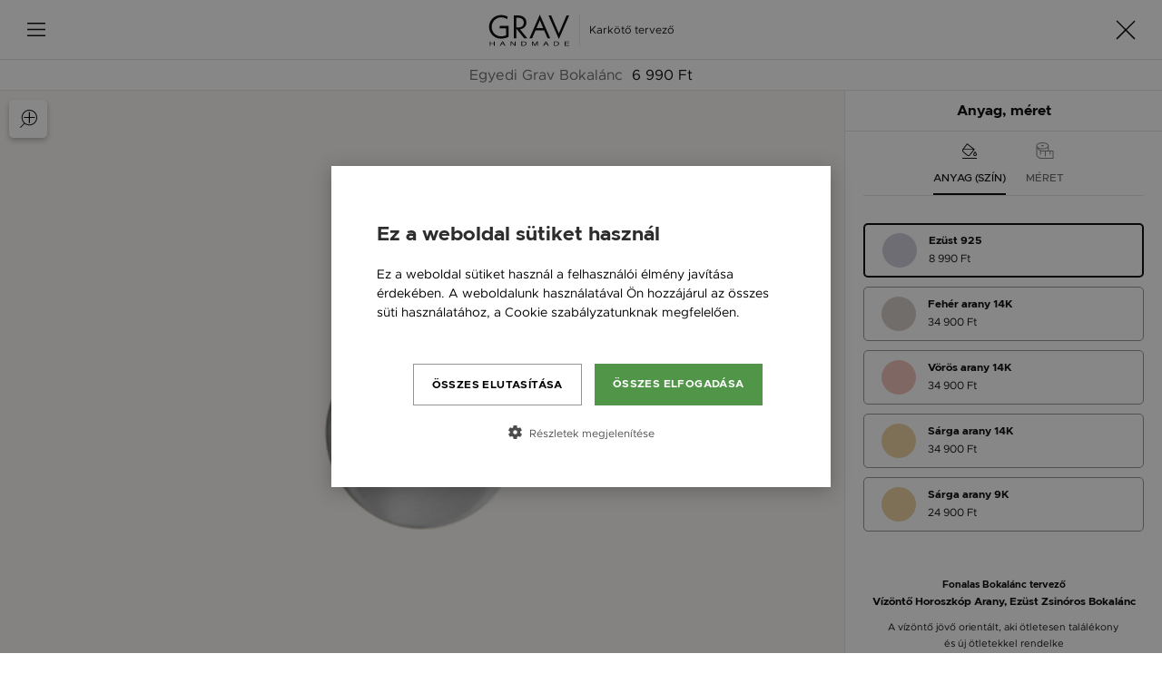

--- FILE ---
content_type: text/html; charset=UTF-8
request_url: https://www.grav.hu/zsinor-bokalanc-tervezo/medal/vizonto-bokalanc
body_size: 4049
content:
<!DOCTYPE html>
<html lang="hu">
<head>
    <meta charset="UTF-8">
<meta name="viewport" content="width=device-width, initial-scale=1.0, maximum-scale=1">
<meta http-equiv="X-UA-Compatible" content="ie=edge">
<meta name="csrf-token" content="NGIwqdrj7jXjUdH5ksMgWxcB1HopwflAkpxOSpFm">

<title>Vízöntő, Horoszkóp Zsinóros Karkötő | Grav Ékszer ™</title>
<meta name="description" content="Vízöntő, horoszkóp ezüst, fehér, vörös, sárga arany karkötő. Szakadásmentes színes zsinórral. 1-2 nap szállítás. Kézzel készített.">
<link rel="canonical" href="https://www.grav.hu/zsinor-bokalanc-tervezo/medal/vizonto-bokalanc"/>
<meta property="og:title" content="Vízöntő, Horoszkóp Zsinóros Karkötő | Grav Ékszer ™" />
<meta property="og:description" content="Vízöntő, horoszkóp ezüst, fehér, vörös, sárga arany karkötő. Szakadásmentes színes zsinórral. 1-2 nap szállítás. Kézzel készített." />
<meta property="og:type" content="website" />
<meta property="og:site_name" content="GRAV" />
<meta property="og:image" content="https://www.grav.hu/images_facebook_v2/vizonto_250302.jpg" />


<script type="application/ld+json">{"@context":"https:\/\/schema.org","@type":"Product","name":"V\u00edz\u00f6nt\u0151, horoszk\u00f3p ez\u00fcst, feh\u00e9r, v\u00f6r\u00f6s, s\u00e1rga arany kark\u00f6t\u0151. Szakad\u00e1smentes sz\u00ednes zsin\u00f3rral. 1-2 nap sz\u00e1ll\u00edt\u00e1s. K\u00e9zzel k\u00e9sz\u00edtett.","description":"A GRAV a fiatalos \u00e9letm\u00f3dot, a sz\u00edneket \u00e9s a j\u00f3 kedvet jelk\u00e9pezi.","url":"https:\/\/www.grav.hu\/zsinor-bokalanc-tervezo\/medal\/vizonto-bokalanc","image":"https:\/\/www.grav.hu\/images_facebook_v2\/vizonto_250302.jpg","offers":[{"@type":"Offer","url":"https:\/\/www.grav.hu\/zsinor-bokalanc-tervezo\/medal\/vizonto-bokalanc","priceCurrency":"HUF","price":0,"itemCondition":"https:\/\/schema.org\/NewCondition","availability":"https:\/\/schema.org\/InStock"}]}</script>

<meta name="facebook-domain-verification" content="wj204ncdyhkx186yiqaw9vraiit090" />
<meta name="google-site-verification" content="KgH62_tGFJdC4lirIvbYARWex743A-40nY7HLzSK5ys" />

    <link media="all" type="text/css" rel="apple-touch-icon-precomposed" sizes="57x57" href="https://www.grav.hu/favicons/grav/apple-touch-icon-57x57.png">
    <link media="all" type="text/css" rel="apple-touch-icon-precomposed" sizes="114x114" href="https://www.grav.hu/favicons/grav/apple-touch-icon-114x114.png">
    <link media="all" type="text/css" rel="apple-touch-icon-precomposed" sizes="72x72" href="https://www.grav.hu/favicons/grav/apple-touch-icon-72x72.png">
    <link media="all" type="text/css" rel="apple-touch-icon-precomposed" sizes="144x144" href="https://www.grav.hu/favicons/grav/apple-touch-icon-144x144.png">
    <link media="all" type="text/css" rel="apple-touch-icon-precomposed" sizes="60x60" href="https://www.grav.hu/favicons/grav/apple-touch-icon-60x60.png">
    <link media="all" type="text/css" rel="apple-touch-icon-precomposed" sizes="120x120" href="https://www.grav.hu/favicons/grav/apple-touch-icon-120x120.png">
    <link media="all" type="text/css" rel="apple-touch-icon-precomposed" sizes="76x76" href="https://www.grav.hu/favicons/grav/apple-touch-icon-76x76.png">
    <link media="all" type="text/css" rel="apple-touch-icon-precomposed" sizes="152x152" href="https://www.grav.hu/favicons/grav/apple-touch-icon-152x152.png">

    <link media="all" type="text/css" rel="icon" sizes="196x196" href="https://www.grav.hu/favicons/grav/favicon-196x196.png">
    <link media="all" type="text/css" rel="icon" sizes="96x96" href="https://www.grav.hu/favicons/grav/favicon-96x96.png">
    <link media="all" type="text/css" rel="icon" sizes="32x32" href="https://www.grav.hu/favicons/grav/favicon-32x32.png">
    <link media="all" type="text/css" rel="icon" sizes="16x16" href="https://www.grav.hu/favicons/grav/favicon-16x16.png">
    <link media="all" type="text/css" rel="icon" sizes="128x128" href="https://www.grav.hu/favicons/grav/favicon-128.png">

    <meta name="application-name" content="&nbsp;"/>
    <meta name="msapplication-TileColor" content="#FFFFFF" />
    <meta name="msapplication-TileImage" content="https://www.grav.hu/favicons/grav/mstile-144x144.png" />
    <meta name="msapplication-TileImage" content="https://www.grav.hu/favicons/grav/mstile-70x70.png" />
    <meta name="msapplication-TileImage" content="https://www.grav.hu/favicons/grav/mstile-150x150.png" />
    <meta name="msapplication-TileImage" content="https://www.grav.hu/favicons/grav/mstile-310x150.png" />
    <meta name="msapplication-TileImage" content="https://www.grav.hu/favicons/grav/mstile-310x310.png" />


<link media="all" type="font/woff2" rel="preload" as="font" crossorigin="anonymous" href="https://www.grav.hu/fonts/metropolis-bold-webfont.woff2">
<link media="all" type="font/woff2" rel="preload" as="font" crossorigin="anonymous" href="https://www.grav.hu/fonts/metropolis-medium-webfont.woff2">
<link media="all" type="font/woff2" rel="preload" as="font" crossorigin="anonymous" href="https://www.grav.hu/fonts/metropolis-regular-webfont.woff2">
<link media="all" type="font/woff2" rel="preload" as="font" crossorigin="anonymous" href="https://www.grav.hu/fonts/metropolis-regularitalic-webfont.woff2">

<link media="all" type="text/css" rel="stylesheet" href="https://www.grav.hu/css/app.css?id=4d2af9169a1eaafde42f">

<style type="text/css">
    #cookiescript_description div:first-of-type {
        visibility: hidden;
        opacity: 0;
        height: 0;
    }
</style>

<script>
        window.dataLayer = window.dataLayer || [];
    </script>

    <script>
        (function(w,d,s,l,i){w[l]=w[l]||[];w[l].push({'gtm.start':
        new Date().getTime(),event:'gtm.js'});var f=d.getElementsByTagName(s)[0],
        j=d.createElement(s),dl=l!='dataLayer'?'&l='+l:'';j.async=true;j.src=
        'https://www.googletagmanager.com/gtm.js?id='+i+dl;f.parentNode.insertBefore(j,f);
        })(window,document,'script','dataLayer','GTM-PB9DC66');
    </script>

<script>
    (function(h,o,t,j,a,r){
        h.hj=h.hj||function(){(h.hj.q=h.hj.q||[]).push(arguments)};
        h._hjSettings={hjid:3119589,hjsv:6};
        a=o.getElementsByTagName('head')[0];
        r=o.createElement('script');r.async=1;
        r.src=t+h._hjSettings.hjid+j+h._hjSettings.hjsv;
        a.appendChild(r);
    })(window,document,'https://static.hotjar.com/c/hotjar-','.js?sv=');
</script>

<script type="text/javascript">
    (function(c,l,a,r,i,t,y){
        c[a]=c[a]||function(){(c[a].q=c[a].q||[]).push(arguments)};
        t=l.createElement(r);t.async=1;t.src="https://www.clarity.ms/tag/"+i;
        y=l.getElementsByTagName(r)[0];y.parentNode.insertBefore(t,y);
    })(window, document, "clarity", "script", "qlx7g6ee7i");
</script>

    <script>
        dataLayer.push({ ecommerce: null });
        dataLayer.push({
            event: "view_item",
            ecommerce: {
                currency: "HUF",
                value: 8990.00,
                items: [
                    {
                        id: "800_anklet",
                        name: "Ezüst 925",
                        item_id: "800_anklet",
                        item_name: "Ezüst 925",
                        currency: "HUF",
                        item_brand: "GRAV",
                        price: 8990.00,
                        item_price: 8990.00,
                        quantity: 1
                    }
                ]
            }
        });
    </script>
</head>
<body>

<div class="designer-v2 overflow-hidden p-0">
    <header class="">
    <div class="container-fluid h-100">
        <div class="row h-100 align-items-center">
            <div class="col flex-grow-0">
                <a href="https://www.grav.hu/zsinor-bokalanc-tervezo/termek" class="btn btn-menu">Menü</a>
            </div>

            <div class="col flex-grow-1 d-flex justify-content-center align-items-center">
                                <img src="https://www.grav.hu/images/logo-grav.svg" alt="GRAV" width="90" height="36" class="d-block h-auto" />
                
                <span class="text">Karkötő tervező</span>
            </div>


            <div class="col flex-grow-0">
                                    <a href="https://www.grav.hu" class="btn btn-close" data-featherlight="https://www.grav.hu/zsinor-karkoto-tervezo/bezar" data-featherlight-type="ajax" data-featherlight-persist="false" data-featherlight-variant="designer">Bezárás</a>
                            </div>
        </div>
    </div>
</header>
        <div class="puzzle">
        <div class="bar">
    <span class="name">Egyedi Grav Bokalánc</span>
    <span class="price">6 990 Ft</span>
</div>    
        <div class="holder">
            <div class="image">
                                <img data-src="https://www.grav.hu/images_designer/cropped/aquarius_silver_925_20250318135908.webp" alt="Egyedi GRAV karkötő" width="220" height="440" class="lazyload image-medal" />
                
                <a href="https://www.grav.hu/zsinor-bokalanc-tervezo/elonezet?route=v2.designer.anklet.material" class="preview">Előnézet</a>
            </div>

            <div class="data">
                                <h2 class="data-title">Anyag, méret</h2>
                
                <div class="scroll pt-0">
                    <nav>
                        <ul>
                            <li>
                                <a class="active">
                                    <img src="https://www.grav.hu/images/designer/icons/paint.svg" alt="designer.materials.tabs.tab1" />
                                    <span>Anyag (szín)</span>
                                </a>
                            </li>

                            <li>
                                <a class="btn-size" style="cursor: pointer;">
                                    <img src="https://www.grav.hu/images/designer/icons/size.svg" alt="designer.materials.tabs.tab2" />
                                    <span>Méret</span>
                                </a>
                            </li>
                        </ul>
                    </nav>

                    <div class="materials">
                                                <a href="#" class="silver  active " data-id="801" data-image="https://www.grav.hu/images_designer/cropped/aquarius_silver_925_20250318135908.webp">
                            <div>
                                <span class="name">Ezüst 925</span>
                                <span class="price">
                                                                            8 990 Ft
                                                                    </span>
                            </div>
                        </a>
                                                <a href="#" class="white " data-id="802" data-image="https://www.grav.hu/images_designer/cropped/aquarius_white_gold_14k_20250318140026.webp">
                            <div>
                                <span class="name">Fehér arany 14K</span>
                                <span class="price">
                                                                            34 900 Ft
                                                                    </span>
                            </div>
                        </a>
                                                <a href="#" class="rose " data-id="803" data-image="https://www.grav.hu/images_designer/cropped/aquarius_rose_gold_14k_20250318135755.webp">
                            <div>
                                <span class="name">Vörös arany 14K</span>
                                <span class="price">
                                                                            34 900 Ft
                                                                    </span>
                            </div>
                        </a>
                                                <a href="#" class="yellow " data-id="804" data-image="https://www.grav.hu/images_designer/cropped/aquarius_yellow_gold_14k_20250318140135.webp">
                            <div>
                                <span class="name">Sárga arany 14K</span>
                                <span class="price">
                                                                            34 900 Ft
                                                                    </span>
                            </div>
                        </a>
                                                <a href="#" class="yellow-9k " data-id="2949" data-image="https://www.grav.hu/images_designer/cropped/aquarius_yellow_gold_14k_20250318140135.webp">
                            <div>
                                <span class="name">Sárga arany 9K</span>
                                <span class="price">
                                                                            24 900 Ft
                                                                    </span>
                            </div>
                        </a>
                                            </div>

                    <div class="seo">
                        <h2>Fonalas Bokalánc tervező</h2>

                                                                                <h1 class="seo-name">Vízöntő Horoszkóp Arany, Ezüst Zsinóros Bokalánc</h1>
                            
                                                        <p class="seo-description">
                                A vízöntő jövő orientált, aki ötletesen találékony és új ötletekkel rendelke
                            </p>
                                                                        </div>
                </div>

                <div class="buttons justify-content-between">
                                            <a href="https://www.grav.hu/zsinor-bokalanc-tervezo/termek?medal=800" class="btn btn-prev">Vissza</a>
                    
                    <form method="GET" action="https://www.grav.hu/zsinor-bokalanc-tervezo/meret" accept-charset="UTF-8" id="material-form">
                        
                                                <input name="material" type="hidden" value="801">
                        
                                                <input name="medal" type="hidden" value="800">
                        
                        <button type="submit" class="btn btn-dark ">Tovább</button>
                    </form>
                </div>
            </div>
        </div>
    </div>
</div>

<script async src="https://www.grav.hu/js/designer_v2.js?id=9e430b691536c8645236"></script>

    <script>
        window.addEventListener("load", function() {
            $('body').on('click','.btn-size',function(e){
                $('#material-form').submit();
                e.preventDefault();
            });

            // get logos
            var logo_val = $('[name="logo"]').val();
            var logo1    = $('[name="logo1"]').val();
            var logo2    = $('[name="logo2"]').val();
            var logo3    = $('[name="logo3"]').val();

            $('body').on('click','.materials a',function(e){
                // set material id
                $('[name="material"]').val($(this).data('id'));

                // set photo
                $('.image-medal').attr('src',$(this).data('image'));

                // set class
                $('.materials a').removeClass('active');
                $(this).addClass('active');

                // get logos
                if(logo_val == 1) {
                    var class_name = $(this).attr('class');
                    var logo = false;

                    $.ajax({
                        url: 'https://www.grav.hu/get-designer-anklet-logos-by-material',
                        type: 'POST',
                        data: {
                            _token: $('meta[name="csrf-token"]').attr('content'),
                            class_name: class_name,
                            logo1: logo1,
                            logo2: logo2,
                            logo3: logo3
                        },
                        success: function(response){
                            if(response.logo1) {
                                $('[name="logo1"]').val(response.logo1.id);
                                logo = true;
                            } else {
                                $('[name="logo1"]').val('');
                            }

                            if(response.logo2) {
                                $('[name="logo2"]').val(response.logo2.id);
                                logo = true;
                            } else {
                                $('[name="logo2"]').val('');
                            }

                            if(response.logo3) {
                                $('[name="logo3"]').val(response.logo3.id);
                                logo = true;
                            } else {
                                $('[name="logo3"]').val('');
                            }

                            if(logo) {
                                $('[name="logo"]').val('1');
                            } else {
                                $('[name="logo"]').val('');
                            }
                        }
                    });
                }

                e.preventDefault();
            });
        });
    </script>

</body>
</html>


--- FILE ---
content_type: text/css
request_url: https://www.grav.hu/css/app.css?id=4d2af9169a1eaafde42f
body_size: 78249
content:
/**
 * Featherlight - ultra slim jQuery lightbox
 * Version 1.7.14 - http://noelboss.github.io/featherlight/
 *
 * Copyright 2019, Noël Raoul Bossart (http://www.noelboss.com)
 * MIT Licensed.
**/
html.with-featherlight{overflow:hidden}.featherlight{display:none;position:fixed;top:0;right:0;bottom:0;left:0;z-index:2147483647;text-align:center;white-space:nowrap;cursor:pointer;background:#333;background:rgba(0,0,0,0)}.featherlight:last-of-type{background:rgba(0,0,0,.8)}.featherlight:before{content:'';display:inline-block;height:100%;vertical-align:middle}.featherlight .featherlight-content{position:relative;text-align:left;vertical-align:middle;display:inline-block;overflow:auto;padding:25px 25px 0;border-bottom:25px solid transparent;margin-left:5%;margin-right:5%;max-height:95%;background:#fff;cursor:auto;white-space:normal}.featherlight .featherlight-inner{display:block}.featherlight link.featherlight-inner,.featherlight script.featherlight-inner,.featherlight style.featherlight-inner{display:none}.featherlight .featherlight-close-icon{position:absolute;z-index:9999;top:0;right:0;line-height:25px;width:25px;cursor:pointer;text-align:center;font-family:Arial,sans-serif;background:#fff;background:rgba(255,255,255,.3);color:#000;border:0;padding:0}.featherlight .featherlight-close-icon::-moz-focus-inner{border:0;padding:0}.featherlight .featherlight-image{width:100%}.featherlight-iframe .featherlight-content{border-bottom:0;padding:0;-webkit-overflow-scrolling:touch}.featherlight iframe{border:0}.featherlight *{box-sizing:border-box}@media only screen and (max-width:1024px){.featherlight .featherlight-content{margin-left:0;margin-right:0;max-height:98%;padding:10px 10px 0;border-bottom:10px solid transparent}}@media print{html.with-featherlight>*>:not(.featherlight){display:none}}.tooltipster-fall,.tooltipster-grow.tooltipster-show{-webkit-transition-timing-function:cubic-bezier(.175,.885,.32,1);-moz-transition-timing-function:cubic-bezier(.175,.885,.32,1.15);-ms-transition-timing-function:cubic-bezier(.175,.885,.32,1.15);-o-transition-timing-function:cubic-bezier(.175,.885,.32,1.15)}.tooltipster-base{display:-webkit-box;display:flex;pointer-events:none;position:absolute}.tooltipster-box{-webkit-box-flex:1;flex:1 1 auto}.tooltipster-content{box-sizing:border-box;max-height:100%;max-width:100%;overflow:auto}.tooltipster-ruler{bottom:0;left:0;overflow:hidden;position:fixed;right:0;top:0;visibility:hidden}.tooltipster-fade{opacity:0;-webkit-transition-property:opacity;transition-property:opacity}.tooltipster-fade.tooltipster-show{opacity:1}.tooltipster-grow{-webkit-transform:scale(0,0);transform:scale(0,0);-webkit-transition-property:-webkit-transform;transition-property:-webkit-transform;transition-property:transform;transition-property:transform, -webkit-transform;-webkit-backface-visibility:hidden}.tooltipster-grow.tooltipster-show{-webkit-transform:scale(1,1);transform:scale(1,1);-webkit-transition-timing-function:cubic-bezier(.175,.885,.32,1.15);transition-timing-function:cubic-bezier(.175,.885,.32,1.15)}.tooltipster-swing{opacity:0;-webkit-transform:rotateZ(4deg);transform:rotateZ(4deg);-webkit-transition-property:-webkit-transform,opacity;-webkit-transition-property:-webkit-transform;transition-property:-webkit-transform;transition-property:transform;transition-property:transform, -webkit-transform}.tooltipster-swing.tooltipster-show{opacity:1;-webkit-transform:rotateZ(0);transform:rotateZ(0);-webkit-transition-timing-function:cubic-bezier(.23,.635,.495,1);-webkit-transition-timing-function:cubic-bezier(.23,.635,.495,2.4);transition-timing-function:cubic-bezier(.23,.635,.495,2.4)}.tooltipster-fall{-webkit-transition-property:top;transition-property:top;-webkit-transition-timing-function:cubic-bezier(.175,.885,.32,1.15);transition-timing-function:cubic-bezier(.175,.885,.32,1.15)}.tooltipster-fall.tooltipster-initial{top:0!important}.tooltipster-fall.tooltipster-dying{-webkit-transition-property:all;transition-property:all;top:0!important;opacity:0}.tooltipster-slide{-webkit-transition-property:left;transition-property:left;-webkit-transition-timing-function:cubic-bezier(.175,.885,.32,1);-webkit-transition-timing-function:cubic-bezier(.175,.885,.32,1.15);transition-timing-function:cubic-bezier(.175,.885,.32,1.15)}.tooltipster-slide.tooltipster-initial{left:-40px!important}.tooltipster-slide.tooltipster-dying{-webkit-transition-property:all;transition-property:all;left:0!important;opacity:0}@-webkit-keyframes tooltipster-fading{0%{opacity:0}100%{opacity:1}}@keyframes tooltipster-fading{0%{opacity:0}100%{opacity:1}}.tooltipster-update-fade{-webkit-animation:tooltipster-fading .4s;animation:tooltipster-fading .4s}@-webkit-keyframes tooltipster-rotating{25%{-webkit-transform:rotate(-2deg);transform:rotate(-2deg)}75%{-webkit-transform:rotate(2deg);transform:rotate(2deg)}100%{-webkit-transform:rotate(0);transform:rotate(0)}}@keyframes tooltipster-rotating{25%{-webkit-transform:rotate(-2deg);transform:rotate(-2deg)}75%{-webkit-transform:rotate(2deg);transform:rotate(2deg)}100%{-webkit-transform:rotate(0);transform:rotate(0)}}.tooltipster-update-rotate{-webkit-animation:tooltipster-rotating .6s;animation:tooltipster-rotating .6s}@-webkit-keyframes tooltipster-scaling{50%{-webkit-transform:scale(1.1);transform:scale(1.1)}100%{-webkit-transform:scale(1);transform:scale(1)}}@keyframes tooltipster-scaling{50%{-webkit-transform:scale(1.1);transform:scale(1.1)}100%{-webkit-transform:scale(1);transform:scale(1)}}.tooltipster-update-scale{-webkit-animation:tooltipster-scaling .6s;animation:tooltipster-scaling .6s}.tooltipster-sidetip .tooltipster-box{background:#565656;border:2px solid #000;border-radius:4px}.tooltipster-sidetip.tooltipster-bottom .tooltipster-box{margin-top:8px}.tooltipster-sidetip.tooltipster-left .tooltipster-box{margin-right:8px}.tooltipster-sidetip.tooltipster-right .tooltipster-box{margin-left:8px}.tooltipster-sidetip.tooltipster-top .tooltipster-box{margin-bottom:8px}.tooltipster-sidetip .tooltipster-content{color:#fff;line-height:18px;padding:6px 14px}.tooltipster-sidetip .tooltipster-arrow{overflow:hidden;position:absolute}.tooltipster-sidetip.tooltipster-bottom .tooltipster-arrow{height:10px;margin-left:-10px;top:0;width:20px}.tooltipster-sidetip.tooltipster-left .tooltipster-arrow{height:20px;margin-top:-10px;right:0;top:0;width:10px}.tooltipster-sidetip.tooltipster-right .tooltipster-arrow{height:20px;margin-top:-10px;left:0;top:0;width:10px}.tooltipster-sidetip.tooltipster-top .tooltipster-arrow{bottom:0;height:10px;margin-left:-10px;width:20px}.tooltipster-sidetip .tooltipster-arrow-background,.tooltipster-sidetip .tooltipster-arrow-border{height:0;position:absolute;width:0}.tooltipster-sidetip .tooltipster-arrow-background{border:10px solid transparent}.tooltipster-sidetip.tooltipster-bottom .tooltipster-arrow-background{border-bottom-color:#565656;left:0;top:3px}.tooltipster-sidetip.tooltipster-left .tooltipster-arrow-background{border-left-color:#565656;left:-3px;top:0}.tooltipster-sidetip.tooltipster-right .tooltipster-arrow-background{border-right-color:#565656;left:3px;top:0}.tooltipster-sidetip.tooltipster-top .tooltipster-arrow-background{border-top-color:#565656;left:0;top:-3px}.tooltipster-sidetip .tooltipster-arrow-border{border:10px solid transparent;left:0;top:0}.tooltipster-sidetip.tooltipster-bottom .tooltipster-arrow-border{border-bottom-color:#000}.tooltipster-sidetip.tooltipster-left .tooltipster-arrow-border{border-left-color:#000}.tooltipster-sidetip.tooltipster-right .tooltipster-arrow-border{border-right-color:#000}.tooltipster-sidetip.tooltipster-top .tooltipster-arrow-border{border-top-color:#000}.tooltipster-sidetip .tooltipster-arrow-uncropped{position:relative}.tooltipster-sidetip.tooltipster-bottom .tooltipster-arrow-uncropped{top:-10px}.tooltipster-sidetip.tooltipster-right .tooltipster-arrow-uncropped{left:-10px}@charset "UTF-8";
html, body, div, span, applet, object, iframe,
h1, h2, h3, h4, h5, h6, p, blockquote, pre,
a, abbr, acronym, address, big, cite, code,
del, dfn, em, font, img, ins, kbd, q, s, samp,
small, strike, strong, sub, sup, tt, var,
b, u, i, center,
dl, dt, dd, ol, ul, li,
fieldset, form, label, legend {
  margin: 0;
  padding: 0;
  border: 0;
  outline: 0;
  font-size: 100%;
  vertical-align: baseline;
  background: transparent;
}

h1, h2, h3, h4, h5, h6, b, strong {
  font-weight: 400;
  margin: 0;
  padding: 0;
}

blockquote, q {
  quotes: none;
}

:focus {
  outline: 0;
}

ins {
  text-decoration: none;
}

del {
  text-decoration: line-through;
}

table {
  border-collapse: collapse;
  border-spacing: 0;
}

q:before, q:after {
  content: "";
}

input, button, textarea {
  outline: none;
  resize: none;
  -webkit-appearance: none;
}

* {
  box-sizing: border-box !important;
}

input:-webkit-autofill,
input:-webkit-autofill:hover,
input:-webkit-autofill:focus textarea:-webkit-autofill,
textarea:-webkit-autofill:hover textarea:-webkit-autofill:focus,
select:-webkit-autofill,
select:-webkit-autofill:hover,
select:-webkit-autofill:focus {
  -webkit-box-shadow: none;
  -webkit-transition: none;
  transition: none;
}

input:-moz-read-only {
  /* For Firefox */
  background-color: white !important;
}

input:read-only {
  background-color: white !important;
}

@font-face {
  font-family: "metropolisbold";
  src: url("/fonts/metropolis-bold-webfont.eot");
  src: url("/fonts/metropolis-bold-webfont.eot?#iefix") format("embedded-opentype"), url("/fonts/metropolis-bold-webfont.woff2") format("woff2"), url("/fonts/metropolis-bold-webfont.woff") format("woff"), url("/fonts/metropolis-bold-webfont.svg#metropolisbold") format("svg");
  font-weight: normal;
  font-style: normal;
  font-display: swap;
}
@font-face {
  font-family: "metropolismedium";
  src: url("/fonts/metropolis-medium-webfont.eot");
  src: url("/fonts/metropolis-medium-webfont.eot?#iefix") format("embedded-opentype"), url("/fonts/metropolis-medium-webfont.woff2") format("woff2"), url("/fonts/metropolis-medium-webfont.woff") format("woff"), url("/fonts/metropolis-medium-webfont.svg#metropolismedium") format("svg");
  font-weight: normal;
  font-style: normal;
  font-display: swap;
}
@font-face {
  font-family: "metropolisregular";
  src: url("/fonts/metropolis-regular-webfont.eot");
  src: url("/fonts/metropolis-regular-webfont.eot?#iefix") format("embedded-opentype"), url("/fonts/metropolis-regular-webfont.woff2") format("woff2"), url("/fonts/metropolis-regular-webfont.woff") format("woff"), url("/fonts/metropolis-regular-webfont.svg#metropolisregular") format("svg");
  font-weight: normal;
  font-style: normal;
  font-display: swap;
}
@font-face {
  font-family: "metropolisbold_italic";
  src: url("/fonts/metropolis-bolditalic-webfont.eot");
  src: url("/fonts/metropolis-bolditalic-webfont.eot?#iefix") format("embedded-opentype"), url("/fonts/metropolis-bolditalic-webfont.woff2") format("woff2"), url("/fonts/metropolis-bolditalic-webfont.woff") format("woff"), url("/fonts/metropolis-bolditalic-webfont.svg#metropolisbold_italic") format("svg");
  font-weight: normal;
  font-style: normal;
  font-display: swap;
}
@font-face {
  font-family: "metropolismedium_italic";
  src: url("/fonts/metropolis-mediumitalic-webfont.eot");
  src: url("/fonts/metropolis-mediumitalic-webfont.eot?#iefix") format("embedded-opentype"), url("/fonts/metropolis-mediumitalic-webfont.woff2") format("woff2"), url("/fonts/metropolis-mediumitalic-webfont.woff") format("woff"), url("/fonts/metropolis-mediumitalic-webfont.svg#metropolismedium_italic") format("svg");
  font-weight: normal;
  font-style: normal;
  font-display: swap;
}
@font-face {
  font-family: "metropolisregular_italic";
  src: url("/fonts/metropolis-regularitalic-webfont.eot");
  src: url("/fonts/metropolis-regularitalic-webfont.eot?#iefix") format("embedded-opentype"), url("/fonts/metropolis-regularitalic-webfont.woff2") format("woff2"), url("/fonts/metropolis-regularitalic-webfont.woff") format("woff"), url("/fonts/metropolis-regularitalic-webfont.svg#metropolisregular_italic") format("svg");
  font-weight: normal;
  font-style: normal;
  font-display: swap;
}
@font-face {
  font-family: "muliregular";
  src: url("/fonts/muli/muli-regular-webfont.eot");
  src: url("/fonts/muli/muli-regular-webfont.eot?#iefix") format("embedded-opentype"), url("/fonts/muli/muli-regular-webfont.woff2") format("woff2"), url("/fonts/muli/muli-regular-webfont.woff") format("woff"), url("/fonts/muli/muli-regular-webfont.svg#muliregular") format("svg");
  font-weight: normal;
  font-style: normal;
  font-display: swap;
}
@font-face {
  font-family: "muliextrabold";
  src: url("/fonts/muli/muli-extrabold-webfont.eot");
  src: url("/fonts/muli/muli-extrabold-webfont.eot?#iefix") format("embedded-opentype"), url("/fonts/muli/muli-extrabold-webfont.woff2") format("woff2"), url("/fonts/muli/muli-extrabold-webfont.woff") format("woff"), url("/fonts/muli/muli-extrabold-webfont.svg#muliextrabold") format("svg");
  font-weight: normal;
  font-style: normal;
  font-display: swap;
}
@font-face {
  font-family: "muliblack";
  src: url("/fonts/muli/muli-black-webfont.eot");
  src: url("/fonts/muli/muli-black-webfont.eot?#iefix") format("embedded-opentype"), url("/fonts/muli/muli-black-webfont.woff2") format("woff2"), url("/fonts/muli/muli-black-webfont.woff") format("woff"), url("/fonts/muli/muli-black-webfont.svg#muliblack") format("svg");
  font-weight: normal;
  font-style: normal;
  font-display: swap;
}
@font-face {
  font-family: "inknut_antiquasemibold";
  src: url("/fonts/inknut/inknutantiqua-semibold-webfont.eot");
  src: url("/fonts/inknut/inknutantiqua-semibold-webfont.eot?#iefix") format("embedded-opentype"), url("/fonts/inknut/inknutantiqua-semibold-webfont.woff2") format("woff2"), url("/fonts/inknut/inknutantiqua-semibold-webfont.woff") format("woff"), url("/fonts/inknut/inknutantiqua-semibold-webfont.svg#inknut_antiquasemibold") format("svg");
  font-weight: normal;
  font-style: normal;
  font-display: swap;
}
@font-face {
  font-family: "wild_spiritregular";
  src: url("/fonts/wildspirit/wild_spirit-webfont.eot");
  src: url("/fonts/wildspirit/wild_spirit-webfont.eot?#iefix") format("embedded-opentype"), url("/fonts/wildspirit/wild_spirit-webfont.woff2") format("woff2"), url("/fonts/wildspirit/wild_spirit-webfont.woff") format("woff"), url("/fonts/wildspirit/wild_spirit-webfont.svg#wild_spiritregular") format("svg");
  font-weight: normal;
  font-style: normal;
  font-display: swap;
}
@font-face {
  font-family: "robotolight";
  src: url("/fonts/roboto/roboto-light-webfont.eot");
  src: url("/fonts/roboto/roboto-light-webfont.eot?#iefix") format("embedded-opentype"), url("/fonts/roboto/roboto-light-webfont.woff2") format("woff2"), url("/fonts/roboto/roboto-light-webfont.woff") format("woff"), url("/fonts/roboto/roboto-light-webfont.svg#robotolight") format("svg");
  font-weight: normal;
  font-style: normal;
  font-display: swap;
}
@font-face {
  font-family: "robotomedium";
  src: url("/fonts/roboto/roboto-medium-webfont.eot");
  src: url("/fonts/roboto/roboto-medium-webfont.eot?#iefix") format("embedded-opentype"), url("/fonts/roboto/roboto-medium-webfont.woff2") format("woff2"), url("/fonts/roboto/roboto-medium-webfont.woff") format("woff"), url("/fonts/roboto/roboto-medium-webfont.svg#robotomedium") format("svg");
  font-weight: normal;
  font-style: normal;
  font-display: swap;
}
@font-face {
  font-family: "parisienneregular";
  src: url("/fonts/parisienne/parisienne-regular-webfont.eot");
  src: url("/fonts/parisienne/parisienne-regular-webfont.eot?#iefix") format("embedded-opentype"), url("/fonts/parisienne/parisienne-regular-webfont.woff2") format("woff2"), url("/fonts/parisienne/parisienne-regular-webfont.woff") format("woff"), url("/fonts/parisienne/parisienne-regular-webfont.svg#parisienneregular") format("svg");
  font-weight: normal;
  font-style: normal;
  font-display: swap;
}
/* etc...
$font-family-base: $open_sansregular;

$font-size-base: 1rem;

$h1-font-size: $font-size-base * 1.5;
$h2-font-size: $font-size-base * 1.25;
$h3-font-size: $font-size-base;
*/
/*!
 * Bootstrap v4.4.1 (https://getbootstrap.com/)
 * Copyright 2011-2019 The Bootstrap Authors
 * Copyright 2011-2019 Twitter, Inc.
 * Licensed under MIT (https://github.com/twbs/bootstrap/blob/master/LICENSE)
 */
:root {
  --blue: #007bff;
  --indigo: #6610f2;
  --purple: #6f42c1;
  --pink: #e83e8c;
  --red: #dc3545;
  --orange: #fd7e14;
  --yellow: #ffc107;
  --green: #28a745;
  --teal: #20c997;
  --cyan: #17a2b8;
  --white: #fff;
  --gray: #a8a8a8;
  --gray-dark: #f6f6f6;
  --primary: #000000;
  --secondary: #164b3d;
  --success: #28a745;
  --info: #17a2b8;
  --warning: #ffc107;
  --danger: #dc3545;
  --light: #949494;
  --dark: #f6f6f6;
  --breakpoint-xs: 0;
  --breakpoint-sm: 360px;
  --breakpoint-sl: 375px;
  --breakpoint-sxl: 414px;
  --breakpoint-md: 768px;
  --breakpoint-lg: 980px;
  --breakpoint-xl: 1400px;
  --breakpoint-xxl: 1880px;
  --font-family-sans-serif: -apple-system, BlinkMacSystemFont, "Segoe UI", Roboto, "Helvetica Neue", Arial, "Noto Sans", sans-serif, "Apple Color Emoji", "Segoe UI Emoji", "Segoe UI Symbol", "Noto Color Emoji";
  --font-family-monospace: SFMono-Regular, Menlo, Monaco, Consolas, "Liberation Mono", "Courier New", monospace;
}

*,
*::before,
*::after {
  box-sizing: border-box;
}

html {
  font-family: sans-serif;
  line-height: 1.15;
  -webkit-text-size-adjust: 100%;
  -webkit-tap-highlight-color: rgba(0, 0, 0, 0);
}

article, aside, figcaption, figure, footer, header, hgroup, main, nav, section {
  display: block;
}

body {
  margin: 0;
  font-family: -apple-system, BlinkMacSystemFont, "Segoe UI", Roboto, "Helvetica Neue", Arial, "Noto Sans", sans-serif, "Apple Color Emoji", "Segoe UI Emoji", "Segoe UI Symbol", "Noto Color Emoji";
  font-size: 1rem;
  font-weight: 400;
  line-height: 1.5;
  color: #c2c1c1;
  text-align: left;
  background-color: #fff;
}

[tabindex="-1"]:focus:not(:focus-visible) {
  outline: 0 !important;
}

hr {
  box-sizing: content-box;
  height: 0;
  overflow: visible;
}

h1, h2, h3, h4, h5, h6 {
  margin-top: 0;
  margin-bottom: 0.5rem;
}

p {
  margin-top: 0;
  margin-bottom: 1rem;
}

abbr[title],
abbr[data-original-title] {
  text-decoration: underline;
  -webkit-text-decoration: underline dotted;
          text-decoration: underline dotted;
  cursor: help;
  border-bottom: 0;
  -webkit-text-decoration-skip-ink: none;
          text-decoration-skip-ink: none;
}

address {
  margin-bottom: 1rem;
  font-style: normal;
  line-height: inherit;
}

ol,
ul,
dl {
  margin-top: 0;
  margin-bottom: 1rem;
}

ol ol,
ul ul,
ol ul,
ul ol {
  margin-bottom: 0;
}

dt {
  font-weight: 700;
}

dd {
  margin-bottom: 0.5rem;
  margin-left: 0;
}

blockquote {
  margin: 0 0 1rem;
}

b,
strong {
  font-weight: bolder;
}

small {
  font-size: 80%;
}

sub,
sup {
  position: relative;
  font-size: 75%;
  line-height: 0;
  vertical-align: baseline;
}

sub {
  bottom: -0.25em;
}

sup {
  top: -0.5em;
}

a {
  color: #000000;
  text-decoration: none;
  background-color: transparent;
}
a:hover {
  color: black;
  text-decoration: underline;
}

a:not([href]) {
  color: inherit;
  text-decoration: none;
}
a:not([href]):hover {
  color: inherit;
  text-decoration: none;
}

pre,
code,
kbd,
samp {
  font-family: SFMono-Regular, Menlo, Monaco, Consolas, "Liberation Mono", "Courier New", monospace;
  font-size: 1em;
}

pre {
  margin-top: 0;
  margin-bottom: 1rem;
  overflow: auto;
}

figure {
  margin: 0 0 1rem;
}

img {
  vertical-align: middle;
  border-style: none;
}

svg {
  overflow: hidden;
  vertical-align: middle;
}

table {
  border-collapse: collapse;
}

caption {
  padding-top: 0.75rem;
  padding-bottom: 0.75rem;
  color: #a8a8a8;
  text-align: left;
  caption-side: bottom;
}

th {
  text-align: inherit;
}

label {
  display: inline-block;
  margin-bottom: 0.5rem;
}

button {
  border-radius: 0;
}

button:focus {
  outline: 1px dotted;
  outline: 5px auto -webkit-focus-ring-color;
}

input,
button,
select,
optgroup,
textarea {
  margin: 0;
  font-family: inherit;
  font-size: inherit;
  line-height: inherit;
}

button,
input {
  overflow: visible;
}

button,
select {
  text-transform: none;
}

select {
  word-wrap: normal;
}

button,
[type=button],
[type=reset],
[type=submit] {
  -webkit-appearance: button;
}

button:not(:disabled),
[type=button]:not(:disabled),
[type=reset]:not(:disabled),
[type=submit]:not(:disabled) {
  cursor: pointer;
}

button::-moz-focus-inner,
[type=button]::-moz-focus-inner,
[type=reset]::-moz-focus-inner,
[type=submit]::-moz-focus-inner {
  padding: 0;
  border-style: none;
}

input[type=radio],
input[type=checkbox] {
  box-sizing: border-box;
  padding: 0;
}

input[type=date],
input[type=time],
input[type=datetime-local],
input[type=month] {
  -webkit-appearance: listbox;
}

textarea {
  overflow: auto;
  resize: vertical;
}

fieldset {
  min-width: 0;
  padding: 0;
  margin: 0;
  border: 0;
}

legend {
  display: block;
  width: 100%;
  max-width: 100%;
  padding: 0;
  margin-bottom: 0.5rem;
  font-size: 1.5rem;
  line-height: inherit;
  color: inherit;
  white-space: normal;
}

progress {
  vertical-align: baseline;
}

[type=number]::-webkit-inner-spin-button,
[type=number]::-webkit-outer-spin-button {
  height: auto;
}

[type=search] {
  outline-offset: -2px;
  -webkit-appearance: none;
}

[type=search]::-webkit-search-decoration {
  -webkit-appearance: none;
}

::-webkit-file-upload-button {
  font: inherit;
  -webkit-appearance: button;
}

output {
  display: inline-block;
}

summary {
  display: list-item;
  cursor: pointer;
}

template {
  display: none;
}

[hidden] {
  display: none !important;
}

h1, h2, h3, h4, h5, h6,
.h1, .h2, .h3, .h4, .h5, .h6 {
  margin-bottom: 0.5rem;
  font-weight: 500;
  line-height: 1.2;
}

h1, .h1 {
  font-size: 2.5rem;
}

h2, .h2 {
  font-size: 2rem;
}

h3, .h3 {
  font-size: 1.75rem;
}

h4, .h4 {
  font-size: 1.5rem;
}

h5, .h5 {
  font-size: 1.25rem;
}

h6, .h6 {
  font-size: 1rem;
}

.lead {
  font-size: 1.25rem;
  font-weight: 300;
}

.display-1 {
  font-size: 6rem;
  font-weight: 300;
  line-height: 1.2;
}

.display-2 {
  font-size: 5.5rem;
  font-weight: 300;
  line-height: 1.2;
}

.display-3 {
  font-size: 4.5rem;
  font-weight: 300;
  line-height: 1.2;
}

.display-4 {
  font-size: 3.5rem;
  font-weight: 300;
  line-height: 1.2;
}

hr {
  margin-top: 1rem;
  margin-bottom: 1rem;
  border: 0;
  border-top: 1px solid rgba(0, 0, 0, 0.1);
}

small,
.small {
  font-size: 80%;
  font-weight: 400;
}

mark,
.mark {
  padding: 0.2em;
  background-color: #fcf8e3;
}

.list-unstyled {
  padding-left: 0;
  list-style: none;
}

.list-inline {
  padding-left: 0;
  list-style: none;
}

.list-inline-item {
  display: inline-block;
}
.list-inline-item:not(:last-child) {
  margin-right: 0.5rem;
}

.initialism {
  font-size: 90%;
  text-transform: uppercase;
}

.blockquote {
  margin-bottom: 1rem;
  font-size: 1.25rem;
}

.blockquote-footer {
  display: block;
  font-size: 80%;
  color: #a8a8a8;
}
.blockquote-footer::before {
  content: "\2014\A0";
}

.img-fluid {
  max-width: 100%;
  height: auto;
}

.img-thumbnail {
  padding: 0.25rem;
  background-color: #fff;
  border: 1px solid #f6f5f3;
  border-radius: 0.25rem;
  max-width: 100%;
  height: auto;
}

.figure {
  display: inline-block;
}

.figure-img {
  margin-bottom: 0.5rem;
  line-height: 1;
}

.figure-caption {
  font-size: 90%;
  color: #a8a8a8;
}

code {
  font-size: 87.5%;
  color: #e83e8c;
  word-wrap: break-word;
}
a > code {
  color: inherit;
}

kbd {
  padding: 0.2rem 0.4rem;
  font-size: 87.5%;
  color: #fff;
  background-color: #c2c1c1;
  border-radius: 0.2rem;
}
kbd kbd {
  padding: 0;
  font-size: 100%;
  font-weight: 700;
}

pre {
  display: block;
  font-size: 87.5%;
  color: #c2c1c1;
}
pre code {
  font-size: inherit;
  color: inherit;
  word-break: normal;
}

.pre-scrollable {
  max-height: 340px;
  overflow-y: scroll;
}

.container {
  width: 100%;
  padding-right: 10px;
  padding-left: 10px;
  margin-right: auto;
  margin-left: auto;
  max-width: 300px;
}
@media (min-width: 360px) {
  .container {
    max-width: 360px;
  }
}
@media (min-width: 375px) {
  .container {
    max-width: 375px;
  }
}
@media (min-width: 414px) {
  .container {
    max-width: 414px;
  }
}
@media (min-width: 768px) {
  .container {
    max-width: 744px;
  }
}
@media (min-width: 980px) {
  .container {
    max-width: 960px;
  }
}
@media (min-width: 1400px) {
  .container {
    max-width: 1338px;
  }
}
@media (min-width: 1880px) {
  .container {
    max-width: 1748px;
  }
}

.container-fluid, .container-xxl, .container-xl, .container-lg, .container-md, .container-sxl, .container-sl, .container-sm, .container-xs {
  width: 100%;
  padding-right: 10px;
  padding-left: 10px;
  margin-right: auto;
  margin-left: auto;
}

.container {
  max-width: 300px;
}

@media (min-width: 360px) {
  .container-sm, .container {
    max-width: 360px;
  }
}
@media (min-width: 375px) {
  .container-sl, .container-sm, .container {
    max-width: 375px;
  }
}
@media (min-width: 414px) {
  .container-sxl, .container-sl, .container-sm, .container {
    max-width: 414px;
  }
}
@media (min-width: 768px) {
  .container-md, .container-sxl, .container-sl, .container-sm, .container {
    max-width: 744px;
  }
}
@media (min-width: 980px) {
  .container-lg, .container-md, .container-sxl, .container-sl, .container-sm, .container {
    max-width: 960px;
  }
}
@media (min-width: 1400px) {
  .container-xl, .container-lg, .container-md, .container-sxl, .container-sl, .container-sm, .container {
    max-width: 1338px;
  }
}
@media (min-width: 1880px) {
  .container-xxl, .container-xl, .container-lg, .container-md, .container-sxl, .container-sl, .container-sm, .container {
    max-width: 1748px;
  }
}
.row {
  display: -webkit-box;
  display: flex;
  flex-wrap: wrap;
  margin-right: -10px;
  margin-left: -10px;
}

.no-gutters {
  margin-right: 0;
  margin-left: 0;
}
.no-gutters > .col,
.no-gutters > [class*=col-] {
  padding-right: 0;
  padding-left: 0;
}

.col-xxl,
.col-xxl-auto, .col-xxl-12, .col-xxl-11, .col-xxl-10, .col-xxl-9, .col-xxl-8, .col-xxl-7, .col-xxl-6, .col-xxl-5, .col-xxl-4, .col-xxl-3, .col-xxl-2, .col-xxl-1, .col-xl,
.col-xl-auto, .col-xl-12, .col-xl-11, .col-xl-10, .col-xl-9, .col-xl-8, .col-xl-7, .col-xl-6, .col-xl-5, .col-xl-4, .col-xl-3, .col-xl-2, .col-xl-1, .col-lg,
.col-lg-auto, .col-lg-12, .col-lg-11, .col-lg-10, .col-lg-9, .col-lg-8, .col-lg-7, .col-lg-6, .col-lg-5, .col-lg-4, .col-lg-3, .col-lg-2, .col-lg-1, .col-md,
.col-md-auto, .col-md-12, .col-md-11, .col-md-10, .col-md-9, .col-md-8, .col-md-7, .col-md-6, .col-md-5, .col-md-4, .col-md-3, .col-md-2, .col-md-1, .col-sxl,
.col-sxl-auto, .col-sxl-12, .col-sxl-11, .col-sxl-10, .col-sxl-9, .col-sxl-8, .col-sxl-7, .col-sxl-6, .col-sxl-5, .col-sxl-4, .col-sxl-3, .col-sxl-2, .col-sxl-1, .col-sl,
.col-sl-auto, .col-sl-12, .col-sl-11, .col-sl-10, .col-sl-9, .col-sl-8, .col-sl-7, .col-sl-6, .col-sl-5, .col-sl-4, .col-sl-3, .col-sl-2, .col-sl-1, .col-sm,
.col-sm-auto, .col-sm-12, .col-sm-11, .col-sm-10, .col-sm-9, .col-sm-8, .col-sm-7, .col-sm-6, .col-sm-5, .col-sm-4, .col-sm-3, .col-sm-2, .col-sm-1, .col,
.col-auto, .col-12, .col-11, .col-10, .col-9, .col-8, .col-7, .col-6, .col-5, .col-4, .col-3, .col-2, .col-1 {
  position: relative;
  width: 100%;
  padding-right: 10px;
  padding-left: 10px;
}

.col {
  flex-basis: 0;
  -webkit-box-flex: 1;
          flex-grow: 1;
  max-width: 100%;
}

.row-cols-1 > * {
  -webkit-box-flex: 0;
          flex: 0 0 100%;
  max-width: 100%;
}

.row-cols-2 > * {
  -webkit-box-flex: 0;
          flex: 0 0 50%;
  max-width: 50%;
}

.row-cols-3 > * {
  -webkit-box-flex: 0;
          flex: 0 0 33.3333333333%;
  max-width: 33.3333333333%;
}

.row-cols-4 > * {
  -webkit-box-flex: 0;
          flex: 0 0 25%;
  max-width: 25%;
}

.row-cols-5 > * {
  -webkit-box-flex: 0;
          flex: 0 0 20%;
  max-width: 20%;
}

.row-cols-6 > * {
  -webkit-box-flex: 0;
          flex: 0 0 16.6666666667%;
  max-width: 16.6666666667%;
}

.col-auto {
  -webkit-box-flex: 0;
          flex: 0 0 auto;
  width: auto;
  max-width: 100%;
}

.col-1 {
  -webkit-box-flex: 0;
          flex: 0 0 8.3333333333%;
  max-width: 8.3333333333%;
}

.col-2 {
  -webkit-box-flex: 0;
          flex: 0 0 16.6666666667%;
  max-width: 16.6666666667%;
}

.col-3 {
  -webkit-box-flex: 0;
          flex: 0 0 25%;
  max-width: 25%;
}

.col-4 {
  -webkit-box-flex: 0;
          flex: 0 0 33.3333333333%;
  max-width: 33.3333333333%;
}

.col-5 {
  -webkit-box-flex: 0;
          flex: 0 0 41.6666666667%;
  max-width: 41.6666666667%;
}

.col-6 {
  -webkit-box-flex: 0;
          flex: 0 0 50%;
  max-width: 50%;
}

.col-7 {
  -webkit-box-flex: 0;
          flex: 0 0 58.3333333333%;
  max-width: 58.3333333333%;
}

.col-8 {
  -webkit-box-flex: 0;
          flex: 0 0 66.6666666667%;
  max-width: 66.6666666667%;
}

.col-9 {
  -webkit-box-flex: 0;
          flex: 0 0 75%;
  max-width: 75%;
}

.col-10 {
  -webkit-box-flex: 0;
          flex: 0 0 83.3333333333%;
  max-width: 83.3333333333%;
}

.col-11 {
  -webkit-box-flex: 0;
          flex: 0 0 91.6666666667%;
  max-width: 91.6666666667%;
}

.col-12 {
  -webkit-box-flex: 0;
          flex: 0 0 100%;
  max-width: 100%;
}

.order-first {
  -webkit-box-ordinal-group: 0;
          order: -1;
}

.order-last {
  -webkit-box-ordinal-group: 14;
          order: 13;
}

.order-0 {
  -webkit-box-ordinal-group: 1;
          order: 0;
}

.order-1 {
  -webkit-box-ordinal-group: 2;
          order: 1;
}

.order-2 {
  -webkit-box-ordinal-group: 3;
          order: 2;
}

.order-3 {
  -webkit-box-ordinal-group: 4;
          order: 3;
}

.order-4 {
  -webkit-box-ordinal-group: 5;
          order: 4;
}

.order-5 {
  -webkit-box-ordinal-group: 6;
          order: 5;
}

.order-6 {
  -webkit-box-ordinal-group: 7;
          order: 6;
}

.order-7 {
  -webkit-box-ordinal-group: 8;
          order: 7;
}

.order-8 {
  -webkit-box-ordinal-group: 9;
          order: 8;
}

.order-9 {
  -webkit-box-ordinal-group: 10;
          order: 9;
}

.order-10 {
  -webkit-box-ordinal-group: 11;
          order: 10;
}

.order-11 {
  -webkit-box-ordinal-group: 12;
          order: 11;
}

.order-12 {
  -webkit-box-ordinal-group: 13;
          order: 12;
}

.offset-1 {
  margin-left: 8.3333333333%;
}

.offset-2 {
  margin-left: 16.6666666667%;
}

.offset-3 {
  margin-left: 25%;
}

.offset-4 {
  margin-left: 33.3333333333%;
}

.offset-5 {
  margin-left: 41.6666666667%;
}

.offset-6 {
  margin-left: 50%;
}

.offset-7 {
  margin-left: 58.3333333333%;
}

.offset-8 {
  margin-left: 66.6666666667%;
}

.offset-9 {
  margin-left: 75%;
}

.offset-10 {
  margin-left: 83.3333333333%;
}

.offset-11 {
  margin-left: 91.6666666667%;
}

@media (min-width: 360px) {
  .col-sm {
    flex-basis: 0;
    -webkit-box-flex: 1;
            flex-grow: 1;
    max-width: 100%;
  }

  .row-cols-sm-1 > * {
    -webkit-box-flex: 0;
            flex: 0 0 100%;
    max-width: 100%;
  }

  .row-cols-sm-2 > * {
    -webkit-box-flex: 0;
            flex: 0 0 50%;
    max-width: 50%;
  }

  .row-cols-sm-3 > * {
    -webkit-box-flex: 0;
            flex: 0 0 33.3333333333%;
    max-width: 33.3333333333%;
  }

  .row-cols-sm-4 > * {
    -webkit-box-flex: 0;
            flex: 0 0 25%;
    max-width: 25%;
  }

  .row-cols-sm-5 > * {
    -webkit-box-flex: 0;
            flex: 0 0 20%;
    max-width: 20%;
  }

  .row-cols-sm-6 > * {
    -webkit-box-flex: 0;
            flex: 0 0 16.6666666667%;
    max-width: 16.6666666667%;
  }

  .col-sm-auto {
    -webkit-box-flex: 0;
            flex: 0 0 auto;
    width: auto;
    max-width: 100%;
  }

  .col-sm-1 {
    -webkit-box-flex: 0;
            flex: 0 0 8.3333333333%;
    max-width: 8.3333333333%;
  }

  .col-sm-2 {
    -webkit-box-flex: 0;
            flex: 0 0 16.6666666667%;
    max-width: 16.6666666667%;
  }

  .col-sm-3 {
    -webkit-box-flex: 0;
            flex: 0 0 25%;
    max-width: 25%;
  }

  .col-sm-4 {
    -webkit-box-flex: 0;
            flex: 0 0 33.3333333333%;
    max-width: 33.3333333333%;
  }

  .col-sm-5 {
    -webkit-box-flex: 0;
            flex: 0 0 41.6666666667%;
    max-width: 41.6666666667%;
  }

  .col-sm-6 {
    -webkit-box-flex: 0;
            flex: 0 0 50%;
    max-width: 50%;
  }

  .col-sm-7 {
    -webkit-box-flex: 0;
            flex: 0 0 58.3333333333%;
    max-width: 58.3333333333%;
  }

  .col-sm-8 {
    -webkit-box-flex: 0;
            flex: 0 0 66.6666666667%;
    max-width: 66.6666666667%;
  }

  .col-sm-9 {
    -webkit-box-flex: 0;
            flex: 0 0 75%;
    max-width: 75%;
  }

  .col-sm-10 {
    -webkit-box-flex: 0;
            flex: 0 0 83.3333333333%;
    max-width: 83.3333333333%;
  }

  .col-sm-11 {
    -webkit-box-flex: 0;
            flex: 0 0 91.6666666667%;
    max-width: 91.6666666667%;
  }

  .col-sm-12 {
    -webkit-box-flex: 0;
            flex: 0 0 100%;
    max-width: 100%;
  }

  .order-sm-first {
    -webkit-box-ordinal-group: 0;
            order: -1;
  }

  .order-sm-last {
    -webkit-box-ordinal-group: 14;
            order: 13;
  }

  .order-sm-0 {
    -webkit-box-ordinal-group: 1;
            order: 0;
  }

  .order-sm-1 {
    -webkit-box-ordinal-group: 2;
            order: 1;
  }

  .order-sm-2 {
    -webkit-box-ordinal-group: 3;
            order: 2;
  }

  .order-sm-3 {
    -webkit-box-ordinal-group: 4;
            order: 3;
  }

  .order-sm-4 {
    -webkit-box-ordinal-group: 5;
            order: 4;
  }

  .order-sm-5 {
    -webkit-box-ordinal-group: 6;
            order: 5;
  }

  .order-sm-6 {
    -webkit-box-ordinal-group: 7;
            order: 6;
  }

  .order-sm-7 {
    -webkit-box-ordinal-group: 8;
            order: 7;
  }

  .order-sm-8 {
    -webkit-box-ordinal-group: 9;
            order: 8;
  }

  .order-sm-9 {
    -webkit-box-ordinal-group: 10;
            order: 9;
  }

  .order-sm-10 {
    -webkit-box-ordinal-group: 11;
            order: 10;
  }

  .order-sm-11 {
    -webkit-box-ordinal-group: 12;
            order: 11;
  }

  .order-sm-12 {
    -webkit-box-ordinal-group: 13;
            order: 12;
  }

  .offset-sm-0 {
    margin-left: 0;
  }

  .offset-sm-1 {
    margin-left: 8.3333333333%;
  }

  .offset-sm-2 {
    margin-left: 16.6666666667%;
  }

  .offset-sm-3 {
    margin-left: 25%;
  }

  .offset-sm-4 {
    margin-left: 33.3333333333%;
  }

  .offset-sm-5 {
    margin-left: 41.6666666667%;
  }

  .offset-sm-6 {
    margin-left: 50%;
  }

  .offset-sm-7 {
    margin-left: 58.3333333333%;
  }

  .offset-sm-8 {
    margin-left: 66.6666666667%;
  }

  .offset-sm-9 {
    margin-left: 75%;
  }

  .offset-sm-10 {
    margin-left: 83.3333333333%;
  }

  .offset-sm-11 {
    margin-left: 91.6666666667%;
  }
}
@media (min-width: 375px) {
  .col-sl {
    flex-basis: 0;
    -webkit-box-flex: 1;
            flex-grow: 1;
    max-width: 100%;
  }

  .row-cols-sl-1 > * {
    -webkit-box-flex: 0;
            flex: 0 0 100%;
    max-width: 100%;
  }

  .row-cols-sl-2 > * {
    -webkit-box-flex: 0;
            flex: 0 0 50%;
    max-width: 50%;
  }

  .row-cols-sl-3 > * {
    -webkit-box-flex: 0;
            flex: 0 0 33.3333333333%;
    max-width: 33.3333333333%;
  }

  .row-cols-sl-4 > * {
    -webkit-box-flex: 0;
            flex: 0 0 25%;
    max-width: 25%;
  }

  .row-cols-sl-5 > * {
    -webkit-box-flex: 0;
            flex: 0 0 20%;
    max-width: 20%;
  }

  .row-cols-sl-6 > * {
    -webkit-box-flex: 0;
            flex: 0 0 16.6666666667%;
    max-width: 16.6666666667%;
  }

  .col-sl-auto {
    -webkit-box-flex: 0;
            flex: 0 0 auto;
    width: auto;
    max-width: 100%;
  }

  .col-sl-1 {
    -webkit-box-flex: 0;
            flex: 0 0 8.3333333333%;
    max-width: 8.3333333333%;
  }

  .col-sl-2 {
    -webkit-box-flex: 0;
            flex: 0 0 16.6666666667%;
    max-width: 16.6666666667%;
  }

  .col-sl-3 {
    -webkit-box-flex: 0;
            flex: 0 0 25%;
    max-width: 25%;
  }

  .col-sl-4 {
    -webkit-box-flex: 0;
            flex: 0 0 33.3333333333%;
    max-width: 33.3333333333%;
  }

  .col-sl-5 {
    -webkit-box-flex: 0;
            flex: 0 0 41.6666666667%;
    max-width: 41.6666666667%;
  }

  .col-sl-6 {
    -webkit-box-flex: 0;
            flex: 0 0 50%;
    max-width: 50%;
  }

  .col-sl-7 {
    -webkit-box-flex: 0;
            flex: 0 0 58.3333333333%;
    max-width: 58.3333333333%;
  }

  .col-sl-8 {
    -webkit-box-flex: 0;
            flex: 0 0 66.6666666667%;
    max-width: 66.6666666667%;
  }

  .col-sl-9 {
    -webkit-box-flex: 0;
            flex: 0 0 75%;
    max-width: 75%;
  }

  .col-sl-10 {
    -webkit-box-flex: 0;
            flex: 0 0 83.3333333333%;
    max-width: 83.3333333333%;
  }

  .col-sl-11 {
    -webkit-box-flex: 0;
            flex: 0 0 91.6666666667%;
    max-width: 91.6666666667%;
  }

  .col-sl-12 {
    -webkit-box-flex: 0;
            flex: 0 0 100%;
    max-width: 100%;
  }

  .order-sl-first {
    -webkit-box-ordinal-group: 0;
            order: -1;
  }

  .order-sl-last {
    -webkit-box-ordinal-group: 14;
            order: 13;
  }

  .order-sl-0 {
    -webkit-box-ordinal-group: 1;
            order: 0;
  }

  .order-sl-1 {
    -webkit-box-ordinal-group: 2;
            order: 1;
  }

  .order-sl-2 {
    -webkit-box-ordinal-group: 3;
            order: 2;
  }

  .order-sl-3 {
    -webkit-box-ordinal-group: 4;
            order: 3;
  }

  .order-sl-4 {
    -webkit-box-ordinal-group: 5;
            order: 4;
  }

  .order-sl-5 {
    -webkit-box-ordinal-group: 6;
            order: 5;
  }

  .order-sl-6 {
    -webkit-box-ordinal-group: 7;
            order: 6;
  }

  .order-sl-7 {
    -webkit-box-ordinal-group: 8;
            order: 7;
  }

  .order-sl-8 {
    -webkit-box-ordinal-group: 9;
            order: 8;
  }

  .order-sl-9 {
    -webkit-box-ordinal-group: 10;
            order: 9;
  }

  .order-sl-10 {
    -webkit-box-ordinal-group: 11;
            order: 10;
  }

  .order-sl-11 {
    -webkit-box-ordinal-group: 12;
            order: 11;
  }

  .order-sl-12 {
    -webkit-box-ordinal-group: 13;
            order: 12;
  }

  .offset-sl-0 {
    margin-left: 0;
  }

  .offset-sl-1 {
    margin-left: 8.3333333333%;
  }

  .offset-sl-2 {
    margin-left: 16.6666666667%;
  }

  .offset-sl-3 {
    margin-left: 25%;
  }

  .offset-sl-4 {
    margin-left: 33.3333333333%;
  }

  .offset-sl-5 {
    margin-left: 41.6666666667%;
  }

  .offset-sl-6 {
    margin-left: 50%;
  }

  .offset-sl-7 {
    margin-left: 58.3333333333%;
  }

  .offset-sl-8 {
    margin-left: 66.6666666667%;
  }

  .offset-sl-9 {
    margin-left: 75%;
  }

  .offset-sl-10 {
    margin-left: 83.3333333333%;
  }

  .offset-sl-11 {
    margin-left: 91.6666666667%;
  }
}
@media (min-width: 414px) {
  .col-sxl {
    flex-basis: 0;
    -webkit-box-flex: 1;
            flex-grow: 1;
    max-width: 100%;
  }

  .row-cols-sxl-1 > * {
    -webkit-box-flex: 0;
            flex: 0 0 100%;
    max-width: 100%;
  }

  .row-cols-sxl-2 > * {
    -webkit-box-flex: 0;
            flex: 0 0 50%;
    max-width: 50%;
  }

  .row-cols-sxl-3 > * {
    -webkit-box-flex: 0;
            flex: 0 0 33.3333333333%;
    max-width: 33.3333333333%;
  }

  .row-cols-sxl-4 > * {
    -webkit-box-flex: 0;
            flex: 0 0 25%;
    max-width: 25%;
  }

  .row-cols-sxl-5 > * {
    -webkit-box-flex: 0;
            flex: 0 0 20%;
    max-width: 20%;
  }

  .row-cols-sxl-6 > * {
    -webkit-box-flex: 0;
            flex: 0 0 16.6666666667%;
    max-width: 16.6666666667%;
  }

  .col-sxl-auto {
    -webkit-box-flex: 0;
            flex: 0 0 auto;
    width: auto;
    max-width: 100%;
  }

  .col-sxl-1 {
    -webkit-box-flex: 0;
            flex: 0 0 8.3333333333%;
    max-width: 8.3333333333%;
  }

  .col-sxl-2 {
    -webkit-box-flex: 0;
            flex: 0 0 16.6666666667%;
    max-width: 16.6666666667%;
  }

  .col-sxl-3 {
    -webkit-box-flex: 0;
            flex: 0 0 25%;
    max-width: 25%;
  }

  .col-sxl-4 {
    -webkit-box-flex: 0;
            flex: 0 0 33.3333333333%;
    max-width: 33.3333333333%;
  }

  .col-sxl-5 {
    -webkit-box-flex: 0;
            flex: 0 0 41.6666666667%;
    max-width: 41.6666666667%;
  }

  .col-sxl-6 {
    -webkit-box-flex: 0;
            flex: 0 0 50%;
    max-width: 50%;
  }

  .col-sxl-7 {
    -webkit-box-flex: 0;
            flex: 0 0 58.3333333333%;
    max-width: 58.3333333333%;
  }

  .col-sxl-8 {
    -webkit-box-flex: 0;
            flex: 0 0 66.6666666667%;
    max-width: 66.6666666667%;
  }

  .col-sxl-9 {
    -webkit-box-flex: 0;
            flex: 0 0 75%;
    max-width: 75%;
  }

  .col-sxl-10 {
    -webkit-box-flex: 0;
            flex: 0 0 83.3333333333%;
    max-width: 83.3333333333%;
  }

  .col-sxl-11 {
    -webkit-box-flex: 0;
            flex: 0 0 91.6666666667%;
    max-width: 91.6666666667%;
  }

  .col-sxl-12 {
    -webkit-box-flex: 0;
            flex: 0 0 100%;
    max-width: 100%;
  }

  .order-sxl-first {
    -webkit-box-ordinal-group: 0;
            order: -1;
  }

  .order-sxl-last {
    -webkit-box-ordinal-group: 14;
            order: 13;
  }

  .order-sxl-0 {
    -webkit-box-ordinal-group: 1;
            order: 0;
  }

  .order-sxl-1 {
    -webkit-box-ordinal-group: 2;
            order: 1;
  }

  .order-sxl-2 {
    -webkit-box-ordinal-group: 3;
            order: 2;
  }

  .order-sxl-3 {
    -webkit-box-ordinal-group: 4;
            order: 3;
  }

  .order-sxl-4 {
    -webkit-box-ordinal-group: 5;
            order: 4;
  }

  .order-sxl-5 {
    -webkit-box-ordinal-group: 6;
            order: 5;
  }

  .order-sxl-6 {
    -webkit-box-ordinal-group: 7;
            order: 6;
  }

  .order-sxl-7 {
    -webkit-box-ordinal-group: 8;
            order: 7;
  }

  .order-sxl-8 {
    -webkit-box-ordinal-group: 9;
            order: 8;
  }

  .order-sxl-9 {
    -webkit-box-ordinal-group: 10;
            order: 9;
  }

  .order-sxl-10 {
    -webkit-box-ordinal-group: 11;
            order: 10;
  }

  .order-sxl-11 {
    -webkit-box-ordinal-group: 12;
            order: 11;
  }

  .order-sxl-12 {
    -webkit-box-ordinal-group: 13;
            order: 12;
  }

  .offset-sxl-0 {
    margin-left: 0;
  }

  .offset-sxl-1 {
    margin-left: 8.3333333333%;
  }

  .offset-sxl-2 {
    margin-left: 16.6666666667%;
  }

  .offset-sxl-3 {
    margin-left: 25%;
  }

  .offset-sxl-4 {
    margin-left: 33.3333333333%;
  }

  .offset-sxl-5 {
    margin-left: 41.6666666667%;
  }

  .offset-sxl-6 {
    margin-left: 50%;
  }

  .offset-sxl-7 {
    margin-left: 58.3333333333%;
  }

  .offset-sxl-8 {
    margin-left: 66.6666666667%;
  }

  .offset-sxl-9 {
    margin-left: 75%;
  }

  .offset-sxl-10 {
    margin-left: 83.3333333333%;
  }

  .offset-sxl-11 {
    margin-left: 91.6666666667%;
  }
}
@media (min-width: 768px) {
  .col-md {
    flex-basis: 0;
    -webkit-box-flex: 1;
            flex-grow: 1;
    max-width: 100%;
  }

  .row-cols-md-1 > * {
    -webkit-box-flex: 0;
            flex: 0 0 100%;
    max-width: 100%;
  }

  .row-cols-md-2 > * {
    -webkit-box-flex: 0;
            flex: 0 0 50%;
    max-width: 50%;
  }

  .row-cols-md-3 > * {
    -webkit-box-flex: 0;
            flex: 0 0 33.3333333333%;
    max-width: 33.3333333333%;
  }

  .row-cols-md-4 > * {
    -webkit-box-flex: 0;
            flex: 0 0 25%;
    max-width: 25%;
  }

  .row-cols-md-5 > * {
    -webkit-box-flex: 0;
            flex: 0 0 20%;
    max-width: 20%;
  }

  .row-cols-md-6 > * {
    -webkit-box-flex: 0;
            flex: 0 0 16.6666666667%;
    max-width: 16.6666666667%;
  }

  .col-md-auto {
    -webkit-box-flex: 0;
            flex: 0 0 auto;
    width: auto;
    max-width: 100%;
  }

  .col-md-1 {
    -webkit-box-flex: 0;
            flex: 0 0 8.3333333333%;
    max-width: 8.3333333333%;
  }

  .col-md-2 {
    -webkit-box-flex: 0;
            flex: 0 0 16.6666666667%;
    max-width: 16.6666666667%;
  }

  .col-md-3 {
    -webkit-box-flex: 0;
            flex: 0 0 25%;
    max-width: 25%;
  }

  .col-md-4 {
    -webkit-box-flex: 0;
            flex: 0 0 33.3333333333%;
    max-width: 33.3333333333%;
  }

  .col-md-5 {
    -webkit-box-flex: 0;
            flex: 0 0 41.6666666667%;
    max-width: 41.6666666667%;
  }

  .col-md-6 {
    -webkit-box-flex: 0;
            flex: 0 0 50%;
    max-width: 50%;
  }

  .col-md-7 {
    -webkit-box-flex: 0;
            flex: 0 0 58.3333333333%;
    max-width: 58.3333333333%;
  }

  .col-md-8 {
    -webkit-box-flex: 0;
            flex: 0 0 66.6666666667%;
    max-width: 66.6666666667%;
  }

  .col-md-9 {
    -webkit-box-flex: 0;
            flex: 0 0 75%;
    max-width: 75%;
  }

  .col-md-10 {
    -webkit-box-flex: 0;
            flex: 0 0 83.3333333333%;
    max-width: 83.3333333333%;
  }

  .col-md-11 {
    -webkit-box-flex: 0;
            flex: 0 0 91.6666666667%;
    max-width: 91.6666666667%;
  }

  .col-md-12 {
    -webkit-box-flex: 0;
            flex: 0 0 100%;
    max-width: 100%;
  }

  .order-md-first {
    -webkit-box-ordinal-group: 0;
            order: -1;
  }

  .order-md-last {
    -webkit-box-ordinal-group: 14;
            order: 13;
  }

  .order-md-0 {
    -webkit-box-ordinal-group: 1;
            order: 0;
  }

  .order-md-1 {
    -webkit-box-ordinal-group: 2;
            order: 1;
  }

  .order-md-2 {
    -webkit-box-ordinal-group: 3;
            order: 2;
  }

  .order-md-3 {
    -webkit-box-ordinal-group: 4;
            order: 3;
  }

  .order-md-4 {
    -webkit-box-ordinal-group: 5;
            order: 4;
  }

  .order-md-5 {
    -webkit-box-ordinal-group: 6;
            order: 5;
  }

  .order-md-6 {
    -webkit-box-ordinal-group: 7;
            order: 6;
  }

  .order-md-7 {
    -webkit-box-ordinal-group: 8;
            order: 7;
  }

  .order-md-8 {
    -webkit-box-ordinal-group: 9;
            order: 8;
  }

  .order-md-9 {
    -webkit-box-ordinal-group: 10;
            order: 9;
  }

  .order-md-10 {
    -webkit-box-ordinal-group: 11;
            order: 10;
  }

  .order-md-11 {
    -webkit-box-ordinal-group: 12;
            order: 11;
  }

  .order-md-12 {
    -webkit-box-ordinal-group: 13;
            order: 12;
  }

  .offset-md-0 {
    margin-left: 0;
  }

  .offset-md-1 {
    margin-left: 8.3333333333%;
  }

  .offset-md-2 {
    margin-left: 16.6666666667%;
  }

  .offset-md-3 {
    margin-left: 25%;
  }

  .offset-md-4 {
    margin-left: 33.3333333333%;
  }

  .offset-md-5 {
    margin-left: 41.6666666667%;
  }

  .offset-md-6 {
    margin-left: 50%;
  }

  .offset-md-7 {
    margin-left: 58.3333333333%;
  }

  .offset-md-8 {
    margin-left: 66.6666666667%;
  }

  .offset-md-9 {
    margin-left: 75%;
  }

  .offset-md-10 {
    margin-left: 83.3333333333%;
  }

  .offset-md-11 {
    margin-left: 91.6666666667%;
  }
}
@media (min-width: 980px) {
  .col-lg {
    flex-basis: 0;
    -webkit-box-flex: 1;
            flex-grow: 1;
    max-width: 100%;
  }

  .row-cols-lg-1 > * {
    -webkit-box-flex: 0;
            flex: 0 0 100%;
    max-width: 100%;
  }

  .row-cols-lg-2 > * {
    -webkit-box-flex: 0;
            flex: 0 0 50%;
    max-width: 50%;
  }

  .row-cols-lg-3 > * {
    -webkit-box-flex: 0;
            flex: 0 0 33.3333333333%;
    max-width: 33.3333333333%;
  }

  .row-cols-lg-4 > * {
    -webkit-box-flex: 0;
            flex: 0 0 25%;
    max-width: 25%;
  }

  .row-cols-lg-5 > * {
    -webkit-box-flex: 0;
            flex: 0 0 20%;
    max-width: 20%;
  }

  .row-cols-lg-6 > * {
    -webkit-box-flex: 0;
            flex: 0 0 16.6666666667%;
    max-width: 16.6666666667%;
  }

  .col-lg-auto {
    -webkit-box-flex: 0;
            flex: 0 0 auto;
    width: auto;
    max-width: 100%;
  }

  .col-lg-1 {
    -webkit-box-flex: 0;
            flex: 0 0 8.3333333333%;
    max-width: 8.3333333333%;
  }

  .col-lg-2 {
    -webkit-box-flex: 0;
            flex: 0 0 16.6666666667%;
    max-width: 16.6666666667%;
  }

  .col-lg-3 {
    -webkit-box-flex: 0;
            flex: 0 0 25%;
    max-width: 25%;
  }

  .col-lg-4 {
    -webkit-box-flex: 0;
            flex: 0 0 33.3333333333%;
    max-width: 33.3333333333%;
  }

  .col-lg-5 {
    -webkit-box-flex: 0;
            flex: 0 0 41.6666666667%;
    max-width: 41.6666666667%;
  }

  .col-lg-6 {
    -webkit-box-flex: 0;
            flex: 0 0 50%;
    max-width: 50%;
  }

  .col-lg-7 {
    -webkit-box-flex: 0;
            flex: 0 0 58.3333333333%;
    max-width: 58.3333333333%;
  }

  .col-lg-8 {
    -webkit-box-flex: 0;
            flex: 0 0 66.6666666667%;
    max-width: 66.6666666667%;
  }

  .col-lg-9 {
    -webkit-box-flex: 0;
            flex: 0 0 75%;
    max-width: 75%;
  }

  .col-lg-10 {
    -webkit-box-flex: 0;
            flex: 0 0 83.3333333333%;
    max-width: 83.3333333333%;
  }

  .col-lg-11 {
    -webkit-box-flex: 0;
            flex: 0 0 91.6666666667%;
    max-width: 91.6666666667%;
  }

  .col-lg-12 {
    -webkit-box-flex: 0;
            flex: 0 0 100%;
    max-width: 100%;
  }

  .order-lg-first {
    -webkit-box-ordinal-group: 0;
            order: -1;
  }

  .order-lg-last {
    -webkit-box-ordinal-group: 14;
            order: 13;
  }

  .order-lg-0 {
    -webkit-box-ordinal-group: 1;
            order: 0;
  }

  .order-lg-1 {
    -webkit-box-ordinal-group: 2;
            order: 1;
  }

  .order-lg-2 {
    -webkit-box-ordinal-group: 3;
            order: 2;
  }

  .order-lg-3 {
    -webkit-box-ordinal-group: 4;
            order: 3;
  }

  .order-lg-4 {
    -webkit-box-ordinal-group: 5;
            order: 4;
  }

  .order-lg-5 {
    -webkit-box-ordinal-group: 6;
            order: 5;
  }

  .order-lg-6 {
    -webkit-box-ordinal-group: 7;
            order: 6;
  }

  .order-lg-7 {
    -webkit-box-ordinal-group: 8;
            order: 7;
  }

  .order-lg-8 {
    -webkit-box-ordinal-group: 9;
            order: 8;
  }

  .order-lg-9 {
    -webkit-box-ordinal-group: 10;
            order: 9;
  }

  .order-lg-10 {
    -webkit-box-ordinal-group: 11;
            order: 10;
  }

  .order-lg-11 {
    -webkit-box-ordinal-group: 12;
            order: 11;
  }

  .order-lg-12 {
    -webkit-box-ordinal-group: 13;
            order: 12;
  }

  .offset-lg-0 {
    margin-left: 0;
  }

  .offset-lg-1 {
    margin-left: 8.3333333333%;
  }

  .offset-lg-2 {
    margin-left: 16.6666666667%;
  }

  .offset-lg-3 {
    margin-left: 25%;
  }

  .offset-lg-4 {
    margin-left: 33.3333333333%;
  }

  .offset-lg-5 {
    margin-left: 41.6666666667%;
  }

  .offset-lg-6 {
    margin-left: 50%;
  }

  .offset-lg-7 {
    margin-left: 58.3333333333%;
  }

  .offset-lg-8 {
    margin-left: 66.6666666667%;
  }

  .offset-lg-9 {
    margin-left: 75%;
  }

  .offset-lg-10 {
    margin-left: 83.3333333333%;
  }

  .offset-lg-11 {
    margin-left: 91.6666666667%;
  }
}
@media (min-width: 1400px) {
  .col-xl {
    flex-basis: 0;
    -webkit-box-flex: 1;
            flex-grow: 1;
    max-width: 100%;
  }

  .row-cols-xl-1 > * {
    -webkit-box-flex: 0;
            flex: 0 0 100%;
    max-width: 100%;
  }

  .row-cols-xl-2 > * {
    -webkit-box-flex: 0;
            flex: 0 0 50%;
    max-width: 50%;
  }

  .row-cols-xl-3 > * {
    -webkit-box-flex: 0;
            flex: 0 0 33.3333333333%;
    max-width: 33.3333333333%;
  }

  .row-cols-xl-4 > * {
    -webkit-box-flex: 0;
            flex: 0 0 25%;
    max-width: 25%;
  }

  .row-cols-xl-5 > * {
    -webkit-box-flex: 0;
            flex: 0 0 20%;
    max-width: 20%;
  }

  .row-cols-xl-6 > * {
    -webkit-box-flex: 0;
            flex: 0 0 16.6666666667%;
    max-width: 16.6666666667%;
  }

  .col-xl-auto {
    -webkit-box-flex: 0;
            flex: 0 0 auto;
    width: auto;
    max-width: 100%;
  }

  .col-xl-1 {
    -webkit-box-flex: 0;
            flex: 0 0 8.3333333333%;
    max-width: 8.3333333333%;
  }

  .col-xl-2 {
    -webkit-box-flex: 0;
            flex: 0 0 16.6666666667%;
    max-width: 16.6666666667%;
  }

  .col-xl-3 {
    -webkit-box-flex: 0;
            flex: 0 0 25%;
    max-width: 25%;
  }

  .col-xl-4 {
    -webkit-box-flex: 0;
            flex: 0 0 33.3333333333%;
    max-width: 33.3333333333%;
  }

  .col-xl-5 {
    -webkit-box-flex: 0;
            flex: 0 0 41.6666666667%;
    max-width: 41.6666666667%;
  }

  .col-xl-6 {
    -webkit-box-flex: 0;
            flex: 0 0 50%;
    max-width: 50%;
  }

  .col-xl-7 {
    -webkit-box-flex: 0;
            flex: 0 0 58.3333333333%;
    max-width: 58.3333333333%;
  }

  .col-xl-8 {
    -webkit-box-flex: 0;
            flex: 0 0 66.6666666667%;
    max-width: 66.6666666667%;
  }

  .col-xl-9 {
    -webkit-box-flex: 0;
            flex: 0 0 75%;
    max-width: 75%;
  }

  .col-xl-10 {
    -webkit-box-flex: 0;
            flex: 0 0 83.3333333333%;
    max-width: 83.3333333333%;
  }

  .col-xl-11 {
    -webkit-box-flex: 0;
            flex: 0 0 91.6666666667%;
    max-width: 91.6666666667%;
  }

  .col-xl-12 {
    -webkit-box-flex: 0;
            flex: 0 0 100%;
    max-width: 100%;
  }

  .order-xl-first {
    -webkit-box-ordinal-group: 0;
            order: -1;
  }

  .order-xl-last {
    -webkit-box-ordinal-group: 14;
            order: 13;
  }

  .order-xl-0 {
    -webkit-box-ordinal-group: 1;
            order: 0;
  }

  .order-xl-1 {
    -webkit-box-ordinal-group: 2;
            order: 1;
  }

  .order-xl-2 {
    -webkit-box-ordinal-group: 3;
            order: 2;
  }

  .order-xl-3 {
    -webkit-box-ordinal-group: 4;
            order: 3;
  }

  .order-xl-4 {
    -webkit-box-ordinal-group: 5;
            order: 4;
  }

  .order-xl-5 {
    -webkit-box-ordinal-group: 6;
            order: 5;
  }

  .order-xl-6 {
    -webkit-box-ordinal-group: 7;
            order: 6;
  }

  .order-xl-7 {
    -webkit-box-ordinal-group: 8;
            order: 7;
  }

  .order-xl-8 {
    -webkit-box-ordinal-group: 9;
            order: 8;
  }

  .order-xl-9 {
    -webkit-box-ordinal-group: 10;
            order: 9;
  }

  .order-xl-10 {
    -webkit-box-ordinal-group: 11;
            order: 10;
  }

  .order-xl-11 {
    -webkit-box-ordinal-group: 12;
            order: 11;
  }

  .order-xl-12 {
    -webkit-box-ordinal-group: 13;
            order: 12;
  }

  .offset-xl-0 {
    margin-left: 0;
  }

  .offset-xl-1 {
    margin-left: 8.3333333333%;
  }

  .offset-xl-2 {
    margin-left: 16.6666666667%;
  }

  .offset-xl-3 {
    margin-left: 25%;
  }

  .offset-xl-4 {
    margin-left: 33.3333333333%;
  }

  .offset-xl-5 {
    margin-left: 41.6666666667%;
  }

  .offset-xl-6 {
    margin-left: 50%;
  }

  .offset-xl-7 {
    margin-left: 58.3333333333%;
  }

  .offset-xl-8 {
    margin-left: 66.6666666667%;
  }

  .offset-xl-9 {
    margin-left: 75%;
  }

  .offset-xl-10 {
    margin-left: 83.3333333333%;
  }

  .offset-xl-11 {
    margin-left: 91.6666666667%;
  }
}
@media (min-width: 1880px) {
  .col-xxl {
    flex-basis: 0;
    -webkit-box-flex: 1;
            flex-grow: 1;
    max-width: 100%;
  }

  .row-cols-xxl-1 > * {
    -webkit-box-flex: 0;
            flex: 0 0 100%;
    max-width: 100%;
  }

  .row-cols-xxl-2 > * {
    -webkit-box-flex: 0;
            flex: 0 0 50%;
    max-width: 50%;
  }

  .row-cols-xxl-3 > * {
    -webkit-box-flex: 0;
            flex: 0 0 33.3333333333%;
    max-width: 33.3333333333%;
  }

  .row-cols-xxl-4 > * {
    -webkit-box-flex: 0;
            flex: 0 0 25%;
    max-width: 25%;
  }

  .row-cols-xxl-5 > * {
    -webkit-box-flex: 0;
            flex: 0 0 20%;
    max-width: 20%;
  }

  .row-cols-xxl-6 > * {
    -webkit-box-flex: 0;
            flex: 0 0 16.6666666667%;
    max-width: 16.6666666667%;
  }

  .col-xxl-auto {
    -webkit-box-flex: 0;
            flex: 0 0 auto;
    width: auto;
    max-width: 100%;
  }

  .col-xxl-1 {
    -webkit-box-flex: 0;
            flex: 0 0 8.3333333333%;
    max-width: 8.3333333333%;
  }

  .col-xxl-2 {
    -webkit-box-flex: 0;
            flex: 0 0 16.6666666667%;
    max-width: 16.6666666667%;
  }

  .col-xxl-3 {
    -webkit-box-flex: 0;
            flex: 0 0 25%;
    max-width: 25%;
  }

  .col-xxl-4 {
    -webkit-box-flex: 0;
            flex: 0 0 33.3333333333%;
    max-width: 33.3333333333%;
  }

  .col-xxl-5 {
    -webkit-box-flex: 0;
            flex: 0 0 41.6666666667%;
    max-width: 41.6666666667%;
  }

  .col-xxl-6 {
    -webkit-box-flex: 0;
            flex: 0 0 50%;
    max-width: 50%;
  }

  .col-xxl-7 {
    -webkit-box-flex: 0;
            flex: 0 0 58.3333333333%;
    max-width: 58.3333333333%;
  }

  .col-xxl-8 {
    -webkit-box-flex: 0;
            flex: 0 0 66.6666666667%;
    max-width: 66.6666666667%;
  }

  .col-xxl-9 {
    -webkit-box-flex: 0;
            flex: 0 0 75%;
    max-width: 75%;
  }

  .col-xxl-10 {
    -webkit-box-flex: 0;
            flex: 0 0 83.3333333333%;
    max-width: 83.3333333333%;
  }

  .col-xxl-11 {
    -webkit-box-flex: 0;
            flex: 0 0 91.6666666667%;
    max-width: 91.6666666667%;
  }

  .col-xxl-12 {
    -webkit-box-flex: 0;
            flex: 0 0 100%;
    max-width: 100%;
  }

  .order-xxl-first {
    -webkit-box-ordinal-group: 0;
            order: -1;
  }

  .order-xxl-last {
    -webkit-box-ordinal-group: 14;
            order: 13;
  }

  .order-xxl-0 {
    -webkit-box-ordinal-group: 1;
            order: 0;
  }

  .order-xxl-1 {
    -webkit-box-ordinal-group: 2;
            order: 1;
  }

  .order-xxl-2 {
    -webkit-box-ordinal-group: 3;
            order: 2;
  }

  .order-xxl-3 {
    -webkit-box-ordinal-group: 4;
            order: 3;
  }

  .order-xxl-4 {
    -webkit-box-ordinal-group: 5;
            order: 4;
  }

  .order-xxl-5 {
    -webkit-box-ordinal-group: 6;
            order: 5;
  }

  .order-xxl-6 {
    -webkit-box-ordinal-group: 7;
            order: 6;
  }

  .order-xxl-7 {
    -webkit-box-ordinal-group: 8;
            order: 7;
  }

  .order-xxl-8 {
    -webkit-box-ordinal-group: 9;
            order: 8;
  }

  .order-xxl-9 {
    -webkit-box-ordinal-group: 10;
            order: 9;
  }

  .order-xxl-10 {
    -webkit-box-ordinal-group: 11;
            order: 10;
  }

  .order-xxl-11 {
    -webkit-box-ordinal-group: 12;
            order: 11;
  }

  .order-xxl-12 {
    -webkit-box-ordinal-group: 13;
            order: 12;
  }

  .offset-xxl-0 {
    margin-left: 0;
  }

  .offset-xxl-1 {
    margin-left: 8.3333333333%;
  }

  .offset-xxl-2 {
    margin-left: 16.6666666667%;
  }

  .offset-xxl-3 {
    margin-left: 25%;
  }

  .offset-xxl-4 {
    margin-left: 33.3333333333%;
  }

  .offset-xxl-5 {
    margin-left: 41.6666666667%;
  }

  .offset-xxl-6 {
    margin-left: 50%;
  }

  .offset-xxl-7 {
    margin-left: 58.3333333333%;
  }

  .offset-xxl-8 {
    margin-left: 66.6666666667%;
  }

  .offset-xxl-9 {
    margin-left: 75%;
  }

  .offset-xxl-10 {
    margin-left: 83.3333333333%;
  }

  .offset-xxl-11 {
    margin-left: 91.6666666667%;
  }
}
.table {
  width: 100%;
  margin-bottom: 1rem;
  color: #c2c1c1;
}
.table th,
.table td {
  padding: 0.75rem;
  vertical-align: top;
  border-top: 1px solid #f6f5f3;
}
.table thead th {
  vertical-align: bottom;
  border-bottom: 2px solid #f6f5f3;
}
.table tbody + tbody {
  border-top: 2px solid #f6f5f3;
}

.table-sm th,
.table-sm td {
  padding: 0.3rem;
}

.table-bordered {
  border: 1px solid #f6f5f3;
}
.table-bordered th,
.table-bordered td {
  border: 1px solid #f6f5f3;
}
.table-bordered thead th,
.table-bordered thead td {
  border-bottom-width: 2px;
}

.table-borderless th,
.table-borderless td,
.table-borderless thead th,
.table-borderless tbody + tbody {
  border: 0;
}

.table-striped tbody tr:nth-of-type(odd) {
  background-color: rgba(0, 0, 0, 0.05);
}

.table-hover tbody tr:hover {
  color: #c2c1c1;
  background-color: rgba(0, 0, 0, 0.075);
}

.table-primary,
.table-primary > th,
.table-primary > td {
  background-color: #b8b8b8;
}
.table-primary th,
.table-primary td,
.table-primary thead th,
.table-primary tbody + tbody {
  border-color: #7a7a7a;
}

.table-hover .table-primary:hover {
  background-color: #ababab;
}
.table-hover .table-primary:hover > td,
.table-hover .table-primary:hover > th {
  background-color: #ababab;
}

.table-secondary,
.table-secondary > th,
.table-secondary > td {
  background-color: #becdc9;
}
.table-secondary th,
.table-secondary td,
.table-secondary thead th,
.table-secondary tbody + tbody {
  border-color: #86a19a;
}

.table-hover .table-secondary:hover {
  background-color: #b0c2bd;
}
.table-hover .table-secondary:hover > td,
.table-hover .table-secondary:hover > th {
  background-color: #b0c2bd;
}

.table-success,
.table-success > th,
.table-success > td {
  background-color: #c3e6cb;
}
.table-success th,
.table-success td,
.table-success thead th,
.table-success tbody + tbody {
  border-color: #8fd19e;
}

.table-hover .table-success:hover {
  background-color: #b1dfbb;
}
.table-hover .table-success:hover > td,
.table-hover .table-success:hover > th {
  background-color: #b1dfbb;
}

.table-info,
.table-info > th,
.table-info > td {
  background-color: #bee5eb;
}
.table-info th,
.table-info td,
.table-info thead th,
.table-info tbody + tbody {
  border-color: #86cfda;
}

.table-hover .table-info:hover {
  background-color: #abdde5;
}
.table-hover .table-info:hover > td,
.table-hover .table-info:hover > th {
  background-color: #abdde5;
}

.table-warning,
.table-warning > th,
.table-warning > td {
  background-color: #ffeeba;
}
.table-warning th,
.table-warning td,
.table-warning thead th,
.table-warning tbody + tbody {
  border-color: #ffdf7e;
}

.table-hover .table-warning:hover {
  background-color: #ffe8a1;
}
.table-hover .table-warning:hover > td,
.table-hover .table-warning:hover > th {
  background-color: #ffe8a1;
}

.table-danger,
.table-danger > th,
.table-danger > td {
  background-color: #f5c6cb;
}
.table-danger th,
.table-danger td,
.table-danger thead th,
.table-danger tbody + tbody {
  border-color: #ed969e;
}

.table-hover .table-danger:hover {
  background-color: #f1b0b7;
}
.table-hover .table-danger:hover > td,
.table-hover .table-danger:hover > th {
  background-color: #f1b0b7;
}

.table-light,
.table-light > th,
.table-light > td {
  background-color: #e1e1e1;
}
.table-light th,
.table-light td,
.table-light thead th,
.table-light tbody + tbody {
  border-color: #c7c7c7;
}

.table-hover .table-light:hover {
  background-color: #d4d4d4;
}
.table-hover .table-light:hover > td,
.table-hover .table-light:hover > th {
  background-color: #d4d4d4;
}

.table-dark,
.table-dark > th,
.table-dark > td {
  background-color: #fcfcfc;
}
.table-dark th,
.table-dark td,
.table-dark thead th,
.table-dark tbody + tbody {
  border-color: #fafafa;
}

.table-hover .table-dark:hover {
  background-color: #efefef;
}
.table-hover .table-dark:hover > td,
.table-hover .table-dark:hover > th {
  background-color: #efefef;
}

.table-active,
.table-active > th,
.table-active > td {
  background-color: rgba(0, 0, 0, 0.075);
}

.table-hover .table-active:hover {
  background-color: rgba(0, 0, 0, 0.075);
}
.table-hover .table-active:hover > td,
.table-hover .table-active:hover > th {
  background-color: rgba(0, 0, 0, 0.075);
}

.table .thead-dark th {
  color: #fff;
  background-color: #f6f6f6;
  border-color: white;
}
.table .thead-light th {
  color: #595959;
  background-color: #707070;
  border-color: #f6f5f3;
}

.table-dark {
  color: #fff;
  background-color: #f6f6f6;
}
.table-dark th,
.table-dark td,
.table-dark thead th {
  border-color: white;
}
.table-dark.table-bordered {
  border: 0;
}
.table-dark.table-striped tbody tr:nth-of-type(odd) {
  background-color: rgba(255, 255, 255, 0.05);
}
.table-dark.table-hover tbody tr:hover {
  color: #fff;
  background-color: rgba(255, 255, 255, 0.075);
}

@media (max-width: 359.98px) {
  .table-responsive-sm {
    display: block;
    width: 100%;
    overflow-x: auto;
    -webkit-overflow-scrolling: touch;
  }
  .table-responsive-sm > .table-bordered {
    border: 0;
  }
}
@media (max-width: 374.98px) {
  .table-responsive-sl {
    display: block;
    width: 100%;
    overflow-x: auto;
    -webkit-overflow-scrolling: touch;
  }
  .table-responsive-sl > .table-bordered {
    border: 0;
  }
}
@media (max-width: 413.98px) {
  .table-responsive-sxl {
    display: block;
    width: 100%;
    overflow-x: auto;
    -webkit-overflow-scrolling: touch;
  }
  .table-responsive-sxl > .table-bordered {
    border: 0;
  }
}
@media (max-width: 767.98px) {
  .table-responsive-md {
    display: block;
    width: 100%;
    overflow-x: auto;
    -webkit-overflow-scrolling: touch;
  }
  .table-responsive-md > .table-bordered {
    border: 0;
  }
}
@media (max-width: 979.98px) {
  .table-responsive-lg {
    display: block;
    width: 100%;
    overflow-x: auto;
    -webkit-overflow-scrolling: touch;
  }
  .table-responsive-lg > .table-bordered {
    border: 0;
  }
}
@media (max-width: 1399.98px) {
  .table-responsive-xl {
    display: block;
    width: 100%;
    overflow-x: auto;
    -webkit-overflow-scrolling: touch;
  }
  .table-responsive-xl > .table-bordered {
    border: 0;
  }
}
@media (max-width: 1879.98px) {
  .table-responsive-xxl {
    display: block;
    width: 100%;
    overflow-x: auto;
    -webkit-overflow-scrolling: touch;
  }
  .table-responsive-xxl > .table-bordered {
    border: 0;
  }
}
.table-responsive {
  display: block;
  width: 100%;
  overflow-x: auto;
  -webkit-overflow-scrolling: touch;
}
.table-responsive > .table-bordered {
  border: 0;
}

.form-control {
  display: block;
  width: 100%;
  height: calc(1.5em + 0.75rem + 2px);
  padding: 0.375rem 0.75rem;
  font-size: 1rem;
  font-weight: 400;
  line-height: 1.5;
  color: #595959;
  background-color: #fff;
  background-clip: padding-box;
  border: 1px solid #e5e5e5;
  border-radius: 0.25rem;
  -webkit-transition: border-color 0.15s ease-in-out, box-shadow 0.15s ease-in-out;
  transition: border-color 0.15s ease-in-out, box-shadow 0.15s ease-in-out;
}
@media (prefers-reduced-motion: reduce) {
  .form-control {
    -webkit-transition: none;
    transition: none;
  }
}
.form-control::-ms-expand {
  background-color: transparent;
  border: 0;
}
.form-control:-moz-focusring {
  color: transparent;
  text-shadow: 0 0 0 #595959;
}
.form-control:focus {
  color: #595959;
  background-color: #fff;
  border-color: #404040;
  outline: 0;
  box-shadow: 0 0 0 0.2rem rgba(0, 0, 0, 0.25);
}
.form-control::-webkit-input-placeholder {
  color: #a8a8a8;
  opacity: 1;
}
.form-control::-moz-placeholder {
  color: #a8a8a8;
  opacity: 1;
}
.form-control:-ms-input-placeholder {
  color: #a8a8a8;
  opacity: 1;
}
.form-control::-ms-input-placeholder {
  color: #a8a8a8;
  opacity: 1;
}
.form-control::placeholder {
  color: #a8a8a8;
  opacity: 1;
}
.form-control:disabled, .form-control[readonly] {
  background-color: #707070;
  opacity: 1;
}

select.form-control:focus::-ms-value {
  color: #595959;
  background-color: #fff;
}

.form-control-file,
.form-control-range {
  display: block;
  width: 100%;
}

.col-form-label {
  padding-top: calc(0.375rem + 1px);
  padding-bottom: calc(0.375rem + 1px);
  margin-bottom: 0;
  font-size: inherit;
  line-height: 1.5;
}

.col-form-label-lg {
  padding-top: calc(0.5rem + 1px);
  padding-bottom: calc(0.5rem + 1px);
  font-size: 1.25rem;
  line-height: 1.5;
}

.col-form-label-sm {
  padding-top: calc(0.25rem + 1px);
  padding-bottom: calc(0.25rem + 1px);
  font-size: 0.875rem;
  line-height: 1.5;
}

.form-control-plaintext {
  display: block;
  width: 100%;
  padding: 0.375rem 0;
  margin-bottom: 0;
  font-size: 1rem;
  line-height: 1.5;
  color: #c2c1c1;
  background-color: transparent;
  border: solid transparent;
  border-width: 1px 0;
}
.form-control-plaintext.form-control-sm, .form-control-plaintext.form-control-lg {
  padding-right: 0;
  padding-left: 0;
}

.form-control-sm {
  height: calc(1.5em + 0.5rem + 2px);
  padding: 0.25rem 0.5rem;
  font-size: 0.875rem;
  line-height: 1.5;
  border-radius: 0.2rem;
}

.form-control-lg {
  height: calc(1.5em + 1rem + 2px);
  padding: 0.5rem 1rem;
  font-size: 1.25rem;
  line-height: 1.5;
  border-radius: 0.3rem;
}

select.form-control[size], select.form-control[multiple] {
  height: auto;
}

textarea.form-control {
  height: auto;
}

.form-group {
  margin-bottom: 1rem;
}

.form-text {
  display: block;
  margin-top: 0.25rem;
}

.form-row {
  display: -webkit-box;
  display: flex;
  flex-wrap: wrap;
  margin-right: -5px;
  margin-left: -5px;
}
.form-row > .col,
.form-row > [class*=col-] {
  padding-right: 5px;
  padding-left: 5px;
}

.form-check {
  position: relative;
  display: block;
  padding-left: 1.25rem;
}

.form-check-input {
  position: absolute;
  margin-top: 0.3rem;
  margin-left: -1.25rem;
}
.form-check-input[disabled] ~ .form-check-label, .form-check-input:disabled ~ .form-check-label {
  color: #a8a8a8;
}

.form-check-label {
  margin-bottom: 0;
}

.form-check-inline {
  display: -webkit-inline-box;
  display: inline-flex;
  -webkit-box-align: center;
          align-items: center;
  padding-left: 0;
  margin-right: 0.75rem;
}
.form-check-inline .form-check-input {
  position: static;
  margin-top: 0;
  margin-right: 0.3125rem;
  margin-left: 0;
}

.valid-feedback {
  display: none;
  width: 100%;
  margin-top: 0.25rem;
  font-size: 80%;
  color: #28a745;
}

.valid-tooltip {
  position: absolute;
  top: 100%;
  z-index: 5;
  display: none;
  max-width: 100%;
  padding: 0.25rem 0.5rem;
  margin-top: 0.1rem;
  font-size: 0.875rem;
  line-height: 1.5;
  color: #fff;
  background-color: rgba(40, 167, 69, 0.9);
  border-radius: 0.25rem;
}

.was-validated :valid ~ .valid-feedback,
.was-validated :valid ~ .valid-tooltip,
.is-valid ~ .valid-feedback,
.is-valid ~ .valid-tooltip {
  display: block;
}

.was-validated .form-control:valid, .form-control.is-valid {
  border-color: #28a745;
  padding-right: calc(1.5em + 0.75rem);
  background-image: url("data:image/svg+xml,%3csvg xmlns='http://www.w3.org/2000/svg' width='8' height='8' viewBox='0 0 8 8'%3e%3cpath fill='%2328a745' d='M2.3 6.73L.6 4.53c-.4-1.04.46-1.4 1.1-.8l1.1 1.4 3.4-3.8c.6-.63 1.6-.27 1.2.7l-4 4.6c-.43.5-.8.4-1.1.1z'/%3e%3c/svg%3e");
  background-repeat: no-repeat;
  background-position: right calc(0.375em + 0.1875rem) center;
  background-size: calc(0.75em + 0.375rem) calc(0.75em + 0.375rem);
}
.was-validated .form-control:valid:focus, .form-control.is-valid:focus {
  border-color: #28a745;
  box-shadow: 0 0 0 0.2rem rgba(40, 167, 69, 0.25);
}

.was-validated textarea.form-control:valid, textarea.form-control.is-valid {
  padding-right: calc(1.5em + 0.75rem);
  background-position: top calc(0.375em + 0.1875rem) right calc(0.375em + 0.1875rem);
}

.was-validated .custom-select:valid, .custom-select.is-valid {
  border-color: #28a745;
  padding-right: calc(0.75em + 2.3125rem);
  background: url("data:image/svg+xml,%3csvg xmlns='http://www.w3.org/2000/svg' width='4' height='5' viewBox='0 0 4 5'%3e%3cpath fill='%23f6f6f6' d='M2 0L0 2h4zm0 5L0 3h4z'/%3e%3c/svg%3e") no-repeat right 0.75rem center/8px 10px, url("data:image/svg+xml,%3csvg xmlns='http://www.w3.org/2000/svg' width='8' height='8' viewBox='0 0 8 8'%3e%3cpath fill='%2328a745' d='M2.3 6.73L.6 4.53c-.4-1.04.46-1.4 1.1-.8l1.1 1.4 3.4-3.8c.6-.63 1.6-.27 1.2.7l-4 4.6c-.43.5-.8.4-1.1.1z'/%3e%3c/svg%3e") #fff no-repeat center right 1.75rem/calc(0.75em + 0.375rem) calc(0.75em + 0.375rem);
}
.was-validated .custom-select:valid:focus, .custom-select.is-valid:focus {
  border-color: #28a745;
  box-shadow: 0 0 0 0.2rem rgba(40, 167, 69, 0.25);
}

.was-validated .form-check-input:valid ~ .form-check-label, .form-check-input.is-valid ~ .form-check-label {
  color: #28a745;
}
.was-validated .form-check-input:valid ~ .valid-feedback,
.was-validated .form-check-input:valid ~ .valid-tooltip, .form-check-input.is-valid ~ .valid-feedback,
.form-check-input.is-valid ~ .valid-tooltip {
  display: block;
}

.was-validated .custom-control-input:valid ~ .custom-control-label, .custom-control-input.is-valid ~ .custom-control-label {
  color: #28a745;
}
.was-validated .custom-control-input:valid ~ .custom-control-label::before, .custom-control-input.is-valid ~ .custom-control-label::before {
  border-color: #28a745;
}
.was-validated .custom-control-input:valid:checked ~ .custom-control-label::before, .custom-control-input.is-valid:checked ~ .custom-control-label::before {
  border-color: #34ce57;
  background-color: #34ce57;
}
.was-validated .custom-control-input:valid:focus ~ .custom-control-label::before, .custom-control-input.is-valid:focus ~ .custom-control-label::before {
  box-shadow: 0 0 0 0.2rem rgba(40, 167, 69, 0.25);
}
.was-validated .custom-control-input:valid:focus:not(:checked) ~ .custom-control-label::before, .custom-control-input.is-valid:focus:not(:checked) ~ .custom-control-label::before {
  border-color: #28a745;
}

.was-validated .custom-file-input:valid ~ .custom-file-label, .custom-file-input.is-valid ~ .custom-file-label {
  border-color: #28a745;
}
.was-validated .custom-file-input:valid:focus ~ .custom-file-label, .custom-file-input.is-valid:focus ~ .custom-file-label {
  border-color: #28a745;
  box-shadow: 0 0 0 0.2rem rgba(40, 167, 69, 0.25);
}

.invalid-feedback {
  display: none;
  width: 100%;
  margin-top: 0.25rem;
  font-size: 80%;
  color: #dc3545;
}

.invalid-tooltip {
  position: absolute;
  top: 100%;
  z-index: 5;
  display: none;
  max-width: 100%;
  padding: 0.25rem 0.5rem;
  margin-top: 0.1rem;
  font-size: 0.875rem;
  line-height: 1.5;
  color: #fff;
  background-color: rgba(220, 53, 69, 0.9);
  border-radius: 0.25rem;
}

.was-validated :invalid ~ .invalid-feedback,
.was-validated :invalid ~ .invalid-tooltip,
.is-invalid ~ .invalid-feedback,
.is-invalid ~ .invalid-tooltip {
  display: block;
}

.was-validated .form-control:invalid, .form-control.is-invalid {
  border-color: #dc3545;
  padding-right: calc(1.5em + 0.75rem);
  background-image: url("data:image/svg+xml,%3csvg xmlns='http://www.w3.org/2000/svg' width='12' height='12' fill='none' stroke='%23dc3545' viewBox='0 0 12 12'%3e%3ccircle cx='6' cy='6' r='4.5'/%3e%3cpath stroke-linejoin='round' d='M5.8 3.6h.4L6 6.5z'/%3e%3ccircle cx='6' cy='8.2' r='.6' fill='%23dc3545' stroke='none'/%3e%3c/svg%3e");
  background-repeat: no-repeat;
  background-position: right calc(0.375em + 0.1875rem) center;
  background-size: calc(0.75em + 0.375rem) calc(0.75em + 0.375rem);
}
.was-validated .form-control:invalid:focus, .form-control.is-invalid:focus {
  border-color: #dc3545;
  box-shadow: 0 0 0 0.2rem rgba(220, 53, 69, 0.25);
}

.was-validated textarea.form-control:invalid, textarea.form-control.is-invalid {
  padding-right: calc(1.5em + 0.75rem);
  background-position: top calc(0.375em + 0.1875rem) right calc(0.375em + 0.1875rem);
}

.was-validated .custom-select:invalid, .custom-select.is-invalid {
  border-color: #dc3545;
  padding-right: calc(0.75em + 2.3125rem);
  background: url("data:image/svg+xml,%3csvg xmlns='http://www.w3.org/2000/svg' width='4' height='5' viewBox='0 0 4 5'%3e%3cpath fill='%23f6f6f6' d='M2 0L0 2h4zm0 5L0 3h4z'/%3e%3c/svg%3e") no-repeat right 0.75rem center/8px 10px, url("data:image/svg+xml,%3csvg xmlns='http://www.w3.org/2000/svg' width='12' height='12' fill='none' stroke='%23dc3545' viewBox='0 0 12 12'%3e%3ccircle cx='6' cy='6' r='4.5'/%3e%3cpath stroke-linejoin='round' d='M5.8 3.6h.4L6 6.5z'/%3e%3ccircle cx='6' cy='8.2' r='.6' fill='%23dc3545' stroke='none'/%3e%3c/svg%3e") #fff no-repeat center right 1.75rem/calc(0.75em + 0.375rem) calc(0.75em + 0.375rem);
}
.was-validated .custom-select:invalid:focus, .custom-select.is-invalid:focus {
  border-color: #dc3545;
  box-shadow: 0 0 0 0.2rem rgba(220, 53, 69, 0.25);
}

.was-validated .form-check-input:invalid ~ .form-check-label, .form-check-input.is-invalid ~ .form-check-label {
  color: #dc3545;
}
.was-validated .form-check-input:invalid ~ .invalid-feedback,
.was-validated .form-check-input:invalid ~ .invalid-tooltip, .form-check-input.is-invalid ~ .invalid-feedback,
.form-check-input.is-invalid ~ .invalid-tooltip {
  display: block;
}

.was-validated .custom-control-input:invalid ~ .custom-control-label, .custom-control-input.is-invalid ~ .custom-control-label {
  color: #dc3545;
}
.was-validated .custom-control-input:invalid ~ .custom-control-label::before, .custom-control-input.is-invalid ~ .custom-control-label::before {
  border-color: #dc3545;
}
.was-validated .custom-control-input:invalid:checked ~ .custom-control-label::before, .custom-control-input.is-invalid:checked ~ .custom-control-label::before {
  border-color: #e4606d;
  background-color: #e4606d;
}
.was-validated .custom-control-input:invalid:focus ~ .custom-control-label::before, .custom-control-input.is-invalid:focus ~ .custom-control-label::before {
  box-shadow: 0 0 0 0.2rem rgba(220, 53, 69, 0.25);
}
.was-validated .custom-control-input:invalid:focus:not(:checked) ~ .custom-control-label::before, .custom-control-input.is-invalid:focus:not(:checked) ~ .custom-control-label::before {
  border-color: #dc3545;
}

.was-validated .custom-file-input:invalid ~ .custom-file-label, .custom-file-input.is-invalid ~ .custom-file-label {
  border-color: #dc3545;
}
.was-validated .custom-file-input:invalid:focus ~ .custom-file-label, .custom-file-input.is-invalid:focus ~ .custom-file-label {
  border-color: #dc3545;
  box-shadow: 0 0 0 0.2rem rgba(220, 53, 69, 0.25);
}

.form-inline {
  display: -webkit-box;
  display: flex;
  -webkit-box-orient: horizontal;
  -webkit-box-direction: normal;
          flex-flow: row wrap;
  -webkit-box-align: center;
          align-items: center;
}
.form-inline .form-check {
  width: 100%;
}
@media (min-width: 360px) {
  .form-inline label {
    display: -webkit-box;
    display: flex;
    -webkit-box-align: center;
            align-items: center;
    -webkit-box-pack: center;
            justify-content: center;
    margin-bottom: 0;
  }
  .form-inline .form-group {
    display: -webkit-box;
    display: flex;
    -webkit-box-flex: 0;
            flex: 0 0 auto;
    -webkit-box-orient: horizontal;
    -webkit-box-direction: normal;
            flex-flow: row wrap;
    -webkit-box-align: center;
            align-items: center;
    margin-bottom: 0;
  }
  .form-inline .form-control {
    display: inline-block;
    width: auto;
    vertical-align: middle;
  }
  .form-inline .form-control-plaintext {
    display: inline-block;
  }
  .form-inline .input-group,
.form-inline .custom-select {
    width: auto;
  }
  .form-inline .form-check {
    display: -webkit-box;
    display: flex;
    -webkit-box-align: center;
            align-items: center;
    -webkit-box-pack: center;
            justify-content: center;
    width: auto;
    padding-left: 0;
  }
  .form-inline .form-check-input {
    position: relative;
    flex-shrink: 0;
    margin-top: 0;
    margin-right: 0.25rem;
    margin-left: 0;
  }
  .form-inline .custom-control {
    -webkit-box-align: center;
            align-items: center;
    -webkit-box-pack: center;
            justify-content: center;
  }
  .form-inline .custom-control-label {
    margin-bottom: 0;
  }
}

.btn {
  display: inline-block;
  font-weight: 400;
  color: #c2c1c1;
  text-align: center;
  vertical-align: middle;
  cursor: pointer;
  -webkit-user-select: none;
     -moz-user-select: none;
      -ms-user-select: none;
          user-select: none;
  background-color: transparent;
  border: 1px solid transparent;
  padding: 0.375rem 0.75rem;
  font-size: 1rem;
  line-height: 1.5;
  border-radius: 0.25rem;
  -webkit-transition: color 0.15s ease-in-out, background-color 0.15s ease-in-out, border-color 0.15s ease-in-out, box-shadow 0.15s ease-in-out;
  transition: color 0.15s ease-in-out, background-color 0.15s ease-in-out, border-color 0.15s ease-in-out, box-shadow 0.15s ease-in-out;
}
@media (prefers-reduced-motion: reduce) {
  .btn {
    -webkit-transition: none;
    transition: none;
  }
}
.btn:hover {
  color: #c2c1c1;
  text-decoration: none;
}
.btn:focus, .btn.focus {
  outline: 0;
  box-shadow: 0 0 0 0.2rem rgba(0, 0, 0, 0.25);
}
.btn.disabled, .btn:disabled {
  opacity: 0.65;
}
a.btn.disabled,
fieldset:disabled a.btn {
  pointer-events: none;
}

.btn-primary {
  color: #fff;
  background-color: #000000;
  border-color: #000000;
}
.btn-primary:hover {
  color: #fff;
  background-color: black;
  border-color: black;
}
.btn-primary:focus, .btn-primary.focus {
  color: #fff;
  background-color: black;
  border-color: black;
  box-shadow: 0 0 0 0.2rem rgba(38, 38, 38, 0.5);
}
.btn-primary.disabled, .btn-primary:disabled {
  color: #fff;
  background-color: #000000;
  border-color: #000000;
}
.btn-primary:not(:disabled):not(.disabled):active, .btn-primary:not(:disabled):not(.disabled).active, .show > .btn-primary.dropdown-toggle {
  color: #fff;
  background-color: black;
  border-color: black;
}
.btn-primary:not(:disabled):not(.disabled):active:focus, .btn-primary:not(:disabled):not(.disabled).active:focus, .show > .btn-primary.dropdown-toggle:focus {
  box-shadow: 0 0 0 0.2rem rgba(38, 38, 38, 0.5);
}

.btn-secondary {
  color: #fff;
  background-color: #164b3d;
  border-color: #164b3d;
}
.btn-secondary:hover {
  color: #fff;
  background-color: #0d2d25;
  border-color: #0a241d;
}
.btn-secondary:focus, .btn-secondary.focus {
  color: #fff;
  background-color: #0d2d25;
  border-color: #0a241d;
  box-shadow: 0 0 0 0.2rem rgba(57, 102, 90, 0.5);
}
.btn-secondary.disabled, .btn-secondary:disabled {
  color: #fff;
  background-color: #164b3d;
  border-color: #164b3d;
}
.btn-secondary:not(:disabled):not(.disabled):active, .btn-secondary:not(:disabled):not(.disabled).active, .show > .btn-secondary.dropdown-toggle {
  color: #fff;
  background-color: #0a241d;
  border-color: #081a15;
}
.btn-secondary:not(:disabled):not(.disabled):active:focus, .btn-secondary:not(:disabled):not(.disabled).active:focus, .show > .btn-secondary.dropdown-toggle:focus {
  box-shadow: 0 0 0 0.2rem rgba(57, 102, 90, 0.5);
}

.btn-success {
  color: #fff;
  background-color: #28a745;
  border-color: #28a745;
}
.btn-success:hover {
  color: #fff;
  background-color: #218838;
  border-color: #1e7e34;
}
.btn-success:focus, .btn-success.focus {
  color: #fff;
  background-color: #218838;
  border-color: #1e7e34;
  box-shadow: 0 0 0 0.2rem rgba(72, 180, 97, 0.5);
}
.btn-success.disabled, .btn-success:disabled {
  color: #fff;
  background-color: #28a745;
  border-color: #28a745;
}
.btn-success:not(:disabled):not(.disabled):active, .btn-success:not(:disabled):not(.disabled).active, .show > .btn-success.dropdown-toggle {
  color: #fff;
  background-color: #1e7e34;
  border-color: #1c7430;
}
.btn-success:not(:disabled):not(.disabled):active:focus, .btn-success:not(:disabled):not(.disabled).active:focus, .show > .btn-success.dropdown-toggle:focus {
  box-shadow: 0 0 0 0.2rem rgba(72, 180, 97, 0.5);
}

.btn-info {
  color: #fff;
  background-color: #17a2b8;
  border-color: #17a2b8;
}
.btn-info:hover {
  color: #fff;
  background-color: #138496;
  border-color: #117a8b;
}
.btn-info:focus, .btn-info.focus {
  color: #fff;
  background-color: #138496;
  border-color: #117a8b;
  box-shadow: 0 0 0 0.2rem rgba(58, 176, 195, 0.5);
}
.btn-info.disabled, .btn-info:disabled {
  color: #fff;
  background-color: #17a2b8;
  border-color: #17a2b8;
}
.btn-info:not(:disabled):not(.disabled):active, .btn-info:not(:disabled):not(.disabled).active, .show > .btn-info.dropdown-toggle {
  color: #fff;
  background-color: #117a8b;
  border-color: #10707f;
}
.btn-info:not(:disabled):not(.disabled):active:focus, .btn-info:not(:disabled):not(.disabled).active:focus, .show > .btn-info.dropdown-toggle:focus {
  box-shadow: 0 0 0 0.2rem rgba(58, 176, 195, 0.5);
}

.btn-warning {
  color: #c2c1c1;
  background-color: #ffc107;
  border-color: #ffc107;
}
.btn-warning:hover {
  color: #c2c1c1;
  background-color: #e0a800;
  border-color: #d39e00;
}
.btn-warning:focus, .btn-warning.focus {
  color: #c2c1c1;
  background-color: #e0a800;
  border-color: #d39e00;
  box-shadow: 0 0 0 0.2rem rgba(246, 193, 35, 0.5);
}
.btn-warning.disabled, .btn-warning:disabled {
  color: #c2c1c1;
  background-color: #ffc107;
  border-color: #ffc107;
}
.btn-warning:not(:disabled):not(.disabled):active, .btn-warning:not(:disabled):not(.disabled).active, .show > .btn-warning.dropdown-toggle {
  color: #c2c1c1;
  background-color: #d39e00;
  border-color: #c69500;
}
.btn-warning:not(:disabled):not(.disabled):active:focus, .btn-warning:not(:disabled):not(.disabled).active:focus, .show > .btn-warning.dropdown-toggle:focus {
  box-shadow: 0 0 0 0.2rem rgba(246, 193, 35, 0.5);
}

.btn-danger {
  color: #fff;
  background-color: #dc3545;
  border-color: #dc3545;
}
.btn-danger:hover {
  color: #fff;
  background-color: #c82333;
  border-color: #bd2130;
}
.btn-danger:focus, .btn-danger.focus {
  color: #fff;
  background-color: #c82333;
  border-color: #bd2130;
  box-shadow: 0 0 0 0.2rem rgba(225, 83, 97, 0.5);
}
.btn-danger.disabled, .btn-danger:disabled {
  color: #fff;
  background-color: #dc3545;
  border-color: #dc3545;
}
.btn-danger:not(:disabled):not(.disabled):active, .btn-danger:not(:disabled):not(.disabled).active, .show > .btn-danger.dropdown-toggle {
  color: #fff;
  background-color: #bd2130;
  border-color: #b21f2d;
}
.btn-danger:not(:disabled):not(.disabled):active:focus, .btn-danger:not(:disabled):not(.disabled).active:focus, .show > .btn-danger.dropdown-toggle:focus {
  box-shadow: 0 0 0 0.2rem rgba(225, 83, 97, 0.5);
}

.btn-light {
  color: #fff;
  background-color: #949494;
  border-color: #949494;
}
.btn-light:hover {
  color: #fff;
  background-color: #818181;
  border-color: #7b7b7b;
}
.btn-light:focus, .btn-light.focus {
  color: #fff;
  background-color: #818181;
  border-color: #7b7b7b;
  box-shadow: 0 0 0 0.2rem rgba(164, 164, 164, 0.5);
}
.btn-light.disabled, .btn-light:disabled {
  color: #fff;
  background-color: #949494;
  border-color: #949494;
}
.btn-light:not(:disabled):not(.disabled):active, .btn-light:not(:disabled):not(.disabled).active, .show > .btn-light.dropdown-toggle {
  color: #fff;
  background-color: #7b7b7b;
  border-color: #747474;
}
.btn-light:not(:disabled):not(.disabled):active:focus, .btn-light:not(:disabled):not(.disabled).active:focus, .show > .btn-light.dropdown-toggle:focus {
  box-shadow: 0 0 0 0.2rem rgba(164, 164, 164, 0.5);
}

.btn-dark {
  color: #c2c1c1;
  background-color: #f6f6f6;
  border-color: #f6f6f6;
}
.btn-dark:hover {
  color: #c2c1c1;
  background-color: #e3e3e3;
  border-color: #dddddd;
}
.btn-dark:focus, .btn-dark.focus {
  color: #c2c1c1;
  background-color: #e3e3e3;
  border-color: #dddddd;
  box-shadow: 0 0 0 0.2rem rgba(238, 238, 238, 0.5);
}
.btn-dark.disabled, .btn-dark:disabled {
  color: #c2c1c1;
  background-color: #f6f6f6;
  border-color: #f6f6f6;
}
.btn-dark:not(:disabled):not(.disabled):active, .btn-dark:not(:disabled):not(.disabled).active, .show > .btn-dark.dropdown-toggle {
  color: #c2c1c1;
  background-color: #dddddd;
  border-color: #d6d6d6;
}
.btn-dark:not(:disabled):not(.disabled):active:focus, .btn-dark:not(:disabled):not(.disabled).active:focus, .show > .btn-dark.dropdown-toggle:focus {
  box-shadow: 0 0 0 0.2rem rgba(238, 238, 238, 0.5);
}

.btn-outline-primary {
  color: #000000;
  border-color: #000000;
}
.btn-outline-primary:hover {
  color: #fff;
  background-color: #000000;
  border-color: #000000;
}
.btn-outline-primary:focus, .btn-outline-primary.focus {
  box-shadow: 0 0 0 0.2rem rgba(0, 0, 0, 0.5);
}
.btn-outline-primary.disabled, .btn-outline-primary:disabled {
  color: #000000;
  background-color: transparent;
}
.btn-outline-primary:not(:disabled):not(.disabled):active, .btn-outline-primary:not(:disabled):not(.disabled).active, .show > .btn-outline-primary.dropdown-toggle {
  color: #fff;
  background-color: #000000;
  border-color: #000000;
}
.btn-outline-primary:not(:disabled):not(.disabled):active:focus, .btn-outline-primary:not(:disabled):not(.disabled).active:focus, .show > .btn-outline-primary.dropdown-toggle:focus {
  box-shadow: 0 0 0 0.2rem rgba(0, 0, 0, 0.5);
}

.btn-outline-secondary {
  color: #164b3d;
  border-color: #164b3d;
}
.btn-outline-secondary:hover {
  color: #fff;
  background-color: #164b3d;
  border-color: #164b3d;
}
.btn-outline-secondary:focus, .btn-outline-secondary.focus {
  box-shadow: 0 0 0 0.2rem rgba(22, 75, 61, 0.5);
}
.btn-outline-secondary.disabled, .btn-outline-secondary:disabled {
  color: #164b3d;
  background-color: transparent;
}
.btn-outline-secondary:not(:disabled):not(.disabled):active, .btn-outline-secondary:not(:disabled):not(.disabled).active, .show > .btn-outline-secondary.dropdown-toggle {
  color: #fff;
  background-color: #164b3d;
  border-color: #164b3d;
}
.btn-outline-secondary:not(:disabled):not(.disabled):active:focus, .btn-outline-secondary:not(:disabled):not(.disabled).active:focus, .show > .btn-outline-secondary.dropdown-toggle:focus {
  box-shadow: 0 0 0 0.2rem rgba(22, 75, 61, 0.5);
}

.btn-outline-success {
  color: #28a745;
  border-color: #28a745;
}
.btn-outline-success:hover {
  color: #fff;
  background-color: #28a745;
  border-color: #28a745;
}
.btn-outline-success:focus, .btn-outline-success.focus {
  box-shadow: 0 0 0 0.2rem rgba(40, 167, 69, 0.5);
}
.btn-outline-success.disabled, .btn-outline-success:disabled {
  color: #28a745;
  background-color: transparent;
}
.btn-outline-success:not(:disabled):not(.disabled):active, .btn-outline-success:not(:disabled):not(.disabled).active, .show > .btn-outline-success.dropdown-toggle {
  color: #fff;
  background-color: #28a745;
  border-color: #28a745;
}
.btn-outline-success:not(:disabled):not(.disabled):active:focus, .btn-outline-success:not(:disabled):not(.disabled).active:focus, .show > .btn-outline-success.dropdown-toggle:focus {
  box-shadow: 0 0 0 0.2rem rgba(40, 167, 69, 0.5);
}

.btn-outline-info {
  color: #17a2b8;
  border-color: #17a2b8;
}
.btn-outline-info:hover {
  color: #fff;
  background-color: #17a2b8;
  border-color: #17a2b8;
}
.btn-outline-info:focus, .btn-outline-info.focus {
  box-shadow: 0 0 0 0.2rem rgba(23, 162, 184, 0.5);
}
.btn-outline-info.disabled, .btn-outline-info:disabled {
  color: #17a2b8;
  background-color: transparent;
}
.btn-outline-info:not(:disabled):not(.disabled):active, .btn-outline-info:not(:disabled):not(.disabled).active, .show > .btn-outline-info.dropdown-toggle {
  color: #fff;
  background-color: #17a2b8;
  border-color: #17a2b8;
}
.btn-outline-info:not(:disabled):not(.disabled):active:focus, .btn-outline-info:not(:disabled):not(.disabled).active:focus, .show > .btn-outline-info.dropdown-toggle:focus {
  box-shadow: 0 0 0 0.2rem rgba(23, 162, 184, 0.5);
}

.btn-outline-warning {
  color: #ffc107;
  border-color: #ffc107;
}
.btn-outline-warning:hover {
  color: #c2c1c1;
  background-color: #ffc107;
  border-color: #ffc107;
}
.btn-outline-warning:focus, .btn-outline-warning.focus {
  box-shadow: 0 0 0 0.2rem rgba(255, 193, 7, 0.5);
}
.btn-outline-warning.disabled, .btn-outline-warning:disabled {
  color: #ffc107;
  background-color: transparent;
}
.btn-outline-warning:not(:disabled):not(.disabled):active, .btn-outline-warning:not(:disabled):not(.disabled).active, .show > .btn-outline-warning.dropdown-toggle {
  color: #c2c1c1;
  background-color: #ffc107;
  border-color: #ffc107;
}
.btn-outline-warning:not(:disabled):not(.disabled):active:focus, .btn-outline-warning:not(:disabled):not(.disabled).active:focus, .show > .btn-outline-warning.dropdown-toggle:focus {
  box-shadow: 0 0 0 0.2rem rgba(255, 193, 7, 0.5);
}

.btn-outline-danger {
  color: #dc3545;
  border-color: #dc3545;
}
.btn-outline-danger:hover {
  color: #fff;
  background-color: #dc3545;
  border-color: #dc3545;
}
.btn-outline-danger:focus, .btn-outline-danger.focus {
  box-shadow: 0 0 0 0.2rem rgba(220, 53, 69, 0.5);
}
.btn-outline-danger.disabled, .btn-outline-danger:disabled {
  color: #dc3545;
  background-color: transparent;
}
.btn-outline-danger:not(:disabled):not(.disabled):active, .btn-outline-danger:not(:disabled):not(.disabled).active, .show > .btn-outline-danger.dropdown-toggle {
  color: #fff;
  background-color: #dc3545;
  border-color: #dc3545;
}
.btn-outline-danger:not(:disabled):not(.disabled):active:focus, .btn-outline-danger:not(:disabled):not(.disabled).active:focus, .show > .btn-outline-danger.dropdown-toggle:focus {
  box-shadow: 0 0 0 0.2rem rgba(220, 53, 69, 0.5);
}

.btn-outline-light {
  color: #949494;
  border-color: #949494;
}
.btn-outline-light:hover {
  color: #fff;
  background-color: #949494;
  border-color: #949494;
}
.btn-outline-light:focus, .btn-outline-light.focus {
  box-shadow: 0 0 0 0.2rem rgba(148, 148, 148, 0.5);
}
.btn-outline-light.disabled, .btn-outline-light:disabled {
  color: #949494;
  background-color: transparent;
}
.btn-outline-light:not(:disabled):not(.disabled):active, .btn-outline-light:not(:disabled):not(.disabled).active, .show > .btn-outline-light.dropdown-toggle {
  color: #fff;
  background-color: #949494;
  border-color: #949494;
}
.btn-outline-light:not(:disabled):not(.disabled):active:focus, .btn-outline-light:not(:disabled):not(.disabled).active:focus, .show > .btn-outline-light.dropdown-toggle:focus {
  box-shadow: 0 0 0 0.2rem rgba(148, 148, 148, 0.5);
}

.btn-outline-dark {
  color: #f6f6f6;
  border-color: #f6f6f6;
}
.btn-outline-dark:hover {
  color: #c2c1c1;
  background-color: #f6f6f6;
  border-color: #f6f6f6;
}
.btn-outline-dark:focus, .btn-outline-dark.focus {
  box-shadow: 0 0 0 0.2rem rgba(246, 246, 246, 0.5);
}
.btn-outline-dark.disabled, .btn-outline-dark:disabled {
  color: #f6f6f6;
  background-color: transparent;
}
.btn-outline-dark:not(:disabled):not(.disabled):active, .btn-outline-dark:not(:disabled):not(.disabled).active, .show > .btn-outline-dark.dropdown-toggle {
  color: #c2c1c1;
  background-color: #f6f6f6;
  border-color: #f6f6f6;
}
.btn-outline-dark:not(:disabled):not(.disabled):active:focus, .btn-outline-dark:not(:disabled):not(.disabled).active:focus, .show > .btn-outline-dark.dropdown-toggle:focus {
  box-shadow: 0 0 0 0.2rem rgba(246, 246, 246, 0.5);
}

.btn-link {
  font-weight: 400;
  color: #000000;
  text-decoration: none;
}
.btn-link:hover {
  color: black;
  text-decoration: underline;
}
.btn-link:focus, .btn-link.focus {
  text-decoration: underline;
  box-shadow: none;
}
.btn-link:disabled, .btn-link.disabled {
  color: #a8a8a8;
  pointer-events: none;
}

.btn-lg, .btn-group-lg > .btn {
  padding: 0.5rem 1rem;
  font-size: 1.25rem;
  line-height: 1.5;
  border-radius: 0.3rem;
}

.btn-sm, .btn-group-sm > .btn {
  padding: 0.25rem 0.5rem;
  font-size: 0.875rem;
  line-height: 1.5;
  border-radius: 0.2rem;
}

.btn-block {
  display: block;
  width: 100%;
}
.btn-block + .btn-block {
  margin-top: 0.5rem;
}

input[type=submit].btn-block,
input[type=reset].btn-block,
input[type=button].btn-block {
  width: 100%;
}

.fade {
  -webkit-transition: opacity 0.15s linear;
  transition: opacity 0.15s linear;
}
@media (prefers-reduced-motion: reduce) {
  .fade {
    -webkit-transition: none;
    transition: none;
  }
}
.fade:not(.show) {
  opacity: 0;
}

.collapse:not(.show) {
  display: none;
}

.collapsing {
  position: relative;
  height: 0;
  overflow: hidden;
  -webkit-transition: height 0.35s ease;
  transition: height 0.35s ease;
}
@media (prefers-reduced-motion: reduce) {
  .collapsing {
    -webkit-transition: none;
    transition: none;
  }
}

.dropup,
.dropright,
.dropdown,
.dropleft {
  position: relative;
}

.dropdown-toggle {
  white-space: nowrap;
}
.dropdown-toggle::after {
  display: inline-block;
  margin-left: 0.255em;
  vertical-align: 0.255em;
  content: "";
  border-top: 0.3em solid;
  border-right: 0.3em solid transparent;
  border-bottom: 0;
  border-left: 0.3em solid transparent;
}
.dropdown-toggle:empty::after {
  margin-left: 0;
}

.dropdown-menu {
  position: absolute;
  top: 100%;
  left: 0;
  z-index: 1000;
  display: none;
  float: left;
  min-width: 10rem;
  padding: 0.5rem 0;
  margin: 0.125rem 0 0;
  font-size: 1rem;
  color: #c2c1c1;
  text-align: left;
  list-style: none;
  background-color: #fff;
  background-clip: padding-box;
  border: 1px solid rgba(0, 0, 0, 0.15);
  border-radius: 0.25rem;
}

.dropdown-menu-left {
  right: auto;
  left: 0;
}

.dropdown-menu-right {
  right: 0;
  left: auto;
}

@media (min-width: 360px) {
  .dropdown-menu-sm-left {
    right: auto;
    left: 0;
  }

  .dropdown-menu-sm-right {
    right: 0;
    left: auto;
  }
}
@media (min-width: 375px) {
  .dropdown-menu-sl-left {
    right: auto;
    left: 0;
  }

  .dropdown-menu-sl-right {
    right: 0;
    left: auto;
  }
}
@media (min-width: 414px) {
  .dropdown-menu-sxl-left {
    right: auto;
    left: 0;
  }

  .dropdown-menu-sxl-right {
    right: 0;
    left: auto;
  }
}
@media (min-width: 768px) {
  .dropdown-menu-md-left {
    right: auto;
    left: 0;
  }

  .dropdown-menu-md-right {
    right: 0;
    left: auto;
  }
}
@media (min-width: 980px) {
  .dropdown-menu-lg-left {
    right: auto;
    left: 0;
  }

  .dropdown-menu-lg-right {
    right: 0;
    left: auto;
  }
}
@media (min-width: 1400px) {
  .dropdown-menu-xl-left {
    right: auto;
    left: 0;
  }

  .dropdown-menu-xl-right {
    right: 0;
    left: auto;
  }
}
@media (min-width: 1880px) {
  .dropdown-menu-xxl-left {
    right: auto;
    left: 0;
  }

  .dropdown-menu-xxl-right {
    right: 0;
    left: auto;
  }
}
.dropup .dropdown-menu {
  top: auto;
  bottom: 100%;
  margin-top: 0;
  margin-bottom: 0.125rem;
}
.dropup .dropdown-toggle::after {
  display: inline-block;
  margin-left: 0.255em;
  vertical-align: 0.255em;
  content: "";
  border-top: 0;
  border-right: 0.3em solid transparent;
  border-bottom: 0.3em solid;
  border-left: 0.3em solid transparent;
}
.dropup .dropdown-toggle:empty::after {
  margin-left: 0;
}

.dropright .dropdown-menu {
  top: 0;
  right: auto;
  left: 100%;
  margin-top: 0;
  margin-left: 0.125rem;
}
.dropright .dropdown-toggle::after {
  display: inline-block;
  margin-left: 0.255em;
  vertical-align: 0.255em;
  content: "";
  border-top: 0.3em solid transparent;
  border-right: 0;
  border-bottom: 0.3em solid transparent;
  border-left: 0.3em solid;
}
.dropright .dropdown-toggle:empty::after {
  margin-left: 0;
}
.dropright .dropdown-toggle::after {
  vertical-align: 0;
}

.dropleft .dropdown-menu {
  top: 0;
  right: 100%;
  left: auto;
  margin-top: 0;
  margin-right: 0.125rem;
}
.dropleft .dropdown-toggle::after {
  display: inline-block;
  margin-left: 0.255em;
  vertical-align: 0.255em;
  content: "";
}
.dropleft .dropdown-toggle::after {
  display: none;
}
.dropleft .dropdown-toggle::before {
  display: inline-block;
  margin-right: 0.255em;
  vertical-align: 0.255em;
  content: "";
  border-top: 0.3em solid transparent;
  border-right: 0.3em solid;
  border-bottom: 0.3em solid transparent;
}
.dropleft .dropdown-toggle:empty::after {
  margin-left: 0;
}
.dropleft .dropdown-toggle::before {
  vertical-align: 0;
}

.dropdown-menu[x-placement^=top], .dropdown-menu[x-placement^=right], .dropdown-menu[x-placement^=bottom], .dropdown-menu[x-placement^=left] {
  right: auto;
  bottom: auto;
}

.dropdown-divider {
  height: 0;
  margin: 0.5rem 0;
  overflow: hidden;
  border-top: 1px solid #707070;
}

.dropdown-item {
  display: block;
  width: 100%;
  padding: 0.25rem 1.5rem;
  clear: both;
  font-weight: 400;
  color: #c2c1c1;
  text-align: inherit;
  white-space: nowrap;
  background-color: transparent;
  border: 0;
}
.dropdown-item:hover, .dropdown-item:focus {
  color: #b5b4b4;
  text-decoration: none;
  background-color: #949494;
}
.dropdown-item.active, .dropdown-item:active {
  color: #fff;
  text-decoration: none;
  background-color: #000000;
}
.dropdown-item.disabled, .dropdown-item:disabled {
  color: #a8a8a8;
  pointer-events: none;
  background-color: transparent;
}

.dropdown-menu.show {
  display: block;
}

.dropdown-header {
  display: block;
  padding: 0.5rem 1.5rem;
  margin-bottom: 0;
  font-size: 0.875rem;
  color: #a8a8a8;
  white-space: nowrap;
}

.dropdown-item-text {
  display: block;
  padding: 0.25rem 1.5rem;
  color: #c2c1c1;
}

.btn-group,
.btn-group-vertical {
  position: relative;
  display: -webkit-inline-box;
  display: inline-flex;
  vertical-align: middle;
}
.btn-group > .btn,
.btn-group-vertical > .btn {
  position: relative;
  -webkit-box-flex: 1;
          flex: 1 1 auto;
}
.btn-group > .btn:hover,
.btn-group-vertical > .btn:hover {
  z-index: 1;
}
.btn-group > .btn:focus, .btn-group > .btn:active, .btn-group > .btn.active,
.btn-group-vertical > .btn:focus,
.btn-group-vertical > .btn:active,
.btn-group-vertical > .btn.active {
  z-index: 1;
}

.btn-toolbar {
  display: -webkit-box;
  display: flex;
  flex-wrap: wrap;
  -webkit-box-pack: start;
          justify-content: flex-start;
}
.btn-toolbar .input-group {
  width: auto;
}

.btn-group > .btn:not(:first-child),
.btn-group > .btn-group:not(:first-child) {
  margin-left: -1px;
}
.btn-group > .btn:not(:last-child):not(.dropdown-toggle),
.btn-group > .btn-group:not(:last-child) > .btn {
  border-top-right-radius: 0;
  border-bottom-right-radius: 0;
}
.btn-group > .btn:not(:first-child),
.btn-group > .btn-group:not(:first-child) > .btn {
  border-top-left-radius: 0;
  border-bottom-left-radius: 0;
}

.dropdown-toggle-split {
  padding-right: 0.5625rem;
  padding-left: 0.5625rem;
}
.dropdown-toggle-split::after, .dropup .dropdown-toggle-split::after, .dropright .dropdown-toggle-split::after {
  margin-left: 0;
}
.dropleft .dropdown-toggle-split::before {
  margin-right: 0;
}

.btn-sm + .dropdown-toggle-split, .btn-group-sm > .btn + .dropdown-toggle-split {
  padding-right: 0.375rem;
  padding-left: 0.375rem;
}

.btn-lg + .dropdown-toggle-split, .btn-group-lg > .btn + .dropdown-toggle-split {
  padding-right: 0.75rem;
  padding-left: 0.75rem;
}

.btn-group-vertical {
  -webkit-box-orient: vertical;
  -webkit-box-direction: normal;
          flex-direction: column;
  -webkit-box-align: start;
          align-items: flex-start;
  -webkit-box-pack: center;
          justify-content: center;
}
.btn-group-vertical > .btn,
.btn-group-vertical > .btn-group {
  width: 100%;
}
.btn-group-vertical > .btn:not(:first-child),
.btn-group-vertical > .btn-group:not(:first-child) {
  margin-top: -1px;
}
.btn-group-vertical > .btn:not(:last-child):not(.dropdown-toggle),
.btn-group-vertical > .btn-group:not(:last-child) > .btn {
  border-bottom-right-radius: 0;
  border-bottom-left-radius: 0;
}
.btn-group-vertical > .btn:not(:first-child),
.btn-group-vertical > .btn-group:not(:first-child) > .btn {
  border-top-left-radius: 0;
  border-top-right-radius: 0;
}

.btn-group-toggle > .btn,
.btn-group-toggle > .btn-group > .btn {
  margin-bottom: 0;
}
.btn-group-toggle > .btn input[type=radio],
.btn-group-toggle > .btn input[type=checkbox],
.btn-group-toggle > .btn-group > .btn input[type=radio],
.btn-group-toggle > .btn-group > .btn input[type=checkbox] {
  position: absolute;
  clip: rect(0, 0, 0, 0);
  pointer-events: none;
}

.input-group {
  position: relative;
  display: -webkit-box;
  display: flex;
  flex-wrap: wrap;
  -webkit-box-align: stretch;
          align-items: stretch;
  width: 100%;
}
.input-group > .form-control,
.input-group > .form-control-plaintext,
.input-group > .custom-select,
.input-group > .custom-file {
  position: relative;
  -webkit-box-flex: 1;
          flex: 1 1 0%;
  min-width: 0;
  margin-bottom: 0;
}
.input-group > .form-control + .form-control,
.input-group > .form-control + .custom-select,
.input-group > .form-control + .custom-file,
.input-group > .form-control-plaintext + .form-control,
.input-group > .form-control-plaintext + .custom-select,
.input-group > .form-control-plaintext + .custom-file,
.input-group > .custom-select + .form-control,
.input-group > .custom-select + .custom-select,
.input-group > .custom-select + .custom-file,
.input-group > .custom-file + .form-control,
.input-group > .custom-file + .custom-select,
.input-group > .custom-file + .custom-file {
  margin-left: -1px;
}
.input-group > .form-control:focus,
.input-group > .custom-select:focus,
.input-group > .custom-file .custom-file-input:focus ~ .custom-file-label {
  z-index: 3;
}
.input-group > .custom-file .custom-file-input:focus {
  z-index: 4;
}
.input-group > .form-control:not(:last-child),
.input-group > .custom-select:not(:last-child) {
  border-top-right-radius: 0;
  border-bottom-right-radius: 0;
}
.input-group > .form-control:not(:first-child),
.input-group > .custom-select:not(:first-child) {
  border-top-left-radius: 0;
  border-bottom-left-radius: 0;
}
.input-group > .custom-file {
  display: -webkit-box;
  display: flex;
  -webkit-box-align: center;
          align-items: center;
}
.input-group > .custom-file:not(:last-child) .custom-file-label, .input-group > .custom-file:not(:last-child) .custom-file-label::after {
  border-top-right-radius: 0;
  border-bottom-right-radius: 0;
}
.input-group > .custom-file:not(:first-child) .custom-file-label {
  border-top-left-radius: 0;
  border-bottom-left-radius: 0;
}

.input-group-prepend,
.input-group-append {
  display: -webkit-box;
  display: flex;
}
.input-group-prepend .btn,
.input-group-append .btn {
  position: relative;
  z-index: 2;
}
.input-group-prepend .btn:focus,
.input-group-append .btn:focus {
  z-index: 3;
}
.input-group-prepend .btn + .btn,
.input-group-prepend .btn + .input-group-text,
.input-group-prepend .input-group-text + .input-group-text,
.input-group-prepend .input-group-text + .btn,
.input-group-append .btn + .btn,
.input-group-append .btn + .input-group-text,
.input-group-append .input-group-text + .input-group-text,
.input-group-append .input-group-text + .btn {
  margin-left: -1px;
}

.input-group-prepend {
  margin-right: -1px;
}

.input-group-append {
  margin-left: -1px;
}

.input-group-text {
  display: -webkit-box;
  display: flex;
  -webkit-box-align: center;
          align-items: center;
  padding: 0.375rem 0.75rem;
  margin-bottom: 0;
  font-size: 1rem;
  font-weight: 400;
  line-height: 1.5;
  color: #595959;
  text-align: center;
  white-space: nowrap;
  background-color: #707070;
  border: 1px solid #e5e5e5;
  border-radius: 0.25rem;
}
.input-group-text input[type=radio],
.input-group-text input[type=checkbox] {
  margin-top: 0;
}

.input-group-lg > .form-control:not(textarea),
.input-group-lg > .custom-select {
  height: calc(1.5em + 1rem + 2px);
}

.input-group-lg > .form-control,
.input-group-lg > .custom-select,
.input-group-lg > .input-group-prepend > .input-group-text,
.input-group-lg > .input-group-append > .input-group-text,
.input-group-lg > .input-group-prepend > .btn,
.input-group-lg > .input-group-append > .btn {
  padding: 0.5rem 1rem;
  font-size: 1.25rem;
  line-height: 1.5;
  border-radius: 0.3rem;
}

.input-group-sm > .form-control:not(textarea),
.input-group-sm > .custom-select {
  height: calc(1.5em + 0.5rem + 2px);
}

.input-group-sm > .form-control,
.input-group-sm > .custom-select,
.input-group-sm > .input-group-prepend > .input-group-text,
.input-group-sm > .input-group-append > .input-group-text,
.input-group-sm > .input-group-prepend > .btn,
.input-group-sm > .input-group-append > .btn {
  padding: 0.25rem 0.5rem;
  font-size: 0.875rem;
  line-height: 1.5;
  border-radius: 0.2rem;
}

.input-group-lg > .custom-select,
.input-group-sm > .custom-select {
  padding-right: 1.75rem;
}

.input-group > .input-group-prepend > .btn,
.input-group > .input-group-prepend > .input-group-text,
.input-group > .input-group-append:not(:last-child) > .btn,
.input-group > .input-group-append:not(:last-child) > .input-group-text,
.input-group > .input-group-append:last-child > .btn:not(:last-child):not(.dropdown-toggle),
.input-group > .input-group-append:last-child > .input-group-text:not(:last-child) {
  border-top-right-radius: 0;
  border-bottom-right-radius: 0;
}

.input-group > .input-group-append > .btn,
.input-group > .input-group-append > .input-group-text,
.input-group > .input-group-prepend:not(:first-child) > .btn,
.input-group > .input-group-prepend:not(:first-child) > .input-group-text,
.input-group > .input-group-prepend:first-child > .btn:not(:first-child),
.input-group > .input-group-prepend:first-child > .input-group-text:not(:first-child) {
  border-top-left-radius: 0;
  border-bottom-left-radius: 0;
}

.custom-control {
  position: relative;
  display: block;
  min-height: 1.5rem;
  padding-left: 1.5rem;
}

.custom-control-inline {
  display: -webkit-inline-box;
  display: inline-flex;
  margin-right: 1rem;
}

.custom-control-input {
  position: absolute;
  left: 0;
  z-index: -1;
  width: 1rem;
  height: 1.25rem;
  opacity: 0;
}
.custom-control-input:checked ~ .custom-control-label::before {
  color: #fff;
  border-color: #000000;
  background-color: #000000;
}
.custom-control-input:focus ~ .custom-control-label::before {
  box-shadow: 0 0 0 0.2rem rgba(0, 0, 0, 0.25);
}
.custom-control-input:focus:not(:checked) ~ .custom-control-label::before {
  border-color: #404040;
}
.custom-control-input:not(:disabled):active ~ .custom-control-label::before {
  color: #fff;
  background-color: #595959;
  border-color: #595959;
}
.custom-control-input[disabled] ~ .custom-control-label, .custom-control-input:disabled ~ .custom-control-label {
  color: #a8a8a8;
}
.custom-control-input[disabled] ~ .custom-control-label::before, .custom-control-input:disabled ~ .custom-control-label::before {
  background-color: #707070;
}

.custom-control-label {
  position: relative;
  margin-bottom: 0;
  vertical-align: top;
}
.custom-control-label::before {
  position: absolute;
  top: 0.25rem;
  left: -1.5rem;
  display: block;
  width: 1rem;
  height: 1rem;
  pointer-events: none;
  content: "";
  background-color: #fff;
  border: #868c94 solid 1px;
}
.custom-control-label::after {
  position: absolute;
  top: 0.25rem;
  left: -1.5rem;
  display: block;
  width: 1rem;
  height: 1rem;
  content: "";
  background: no-repeat 50%/50% 50%;
}

.custom-checkbox .custom-control-label::before {
  border-radius: 0.25rem;
}
.custom-checkbox .custom-control-input:checked ~ .custom-control-label::after {
  background-image: url("data:image/svg+xml,%3csvg xmlns='http://www.w3.org/2000/svg' width='8' height='8' viewBox='0 0 8 8'%3e%3cpath fill='%23fff' d='M6.564.75l-3.59 3.612-1.538-1.55L0 4.26l2.974 2.99L8 2.193z'/%3e%3c/svg%3e");
}
.custom-checkbox .custom-control-input:indeterminate ~ .custom-control-label::before {
  border-color: #000000;
  background-color: #000000;
}
.custom-checkbox .custom-control-input:indeterminate ~ .custom-control-label::after {
  background-image: url("data:image/svg+xml,%3csvg xmlns='http://www.w3.org/2000/svg' width='4' height='4' viewBox='0 0 4 4'%3e%3cpath stroke='%23fff' d='M0 2h4'/%3e%3c/svg%3e");
}
.custom-checkbox .custom-control-input:disabled:checked ~ .custom-control-label::before {
  background-color: rgba(0, 0, 0, 0.5);
}
.custom-checkbox .custom-control-input:disabled:indeterminate ~ .custom-control-label::before {
  background-color: rgba(0, 0, 0, 0.5);
}

.custom-radio .custom-control-label::before {
  border-radius: 50%;
}
.custom-radio .custom-control-input:checked ~ .custom-control-label::after {
  background-image: url("data:image/svg+xml,%3csvg xmlns='http://www.w3.org/2000/svg' width='12' height='12' viewBox='-4 -4 8 8'%3e%3ccircle r='3' fill='%23fff'/%3e%3c/svg%3e");
}
.custom-radio .custom-control-input:disabled:checked ~ .custom-control-label::before {
  background-color: rgba(0, 0, 0, 0.5);
}

.custom-switch {
  padding-left: 2.25rem;
}
.custom-switch .custom-control-label::before {
  left: -2.25rem;
  width: 1.75rem;
  pointer-events: all;
  border-radius: 0.5rem;
}
.custom-switch .custom-control-label::after {
  top: calc(0.25rem + 2px);
  left: calc(-2.25rem + 2px);
  width: calc(1rem - 4px);
  height: calc(1rem - 4px);
  background-color: #868c94;
  border-radius: 0.5rem;
  -webkit-transition: background-color 0.15s ease-in-out, border-color 0.15s ease-in-out, box-shadow 0.15s ease-in-out, -webkit-transform 0.15s ease-in-out;
  transition: background-color 0.15s ease-in-out, border-color 0.15s ease-in-out, box-shadow 0.15s ease-in-out, -webkit-transform 0.15s ease-in-out;
  transition: transform 0.15s ease-in-out, background-color 0.15s ease-in-out, border-color 0.15s ease-in-out, box-shadow 0.15s ease-in-out;
  transition: transform 0.15s ease-in-out, background-color 0.15s ease-in-out, border-color 0.15s ease-in-out, box-shadow 0.15s ease-in-out, -webkit-transform 0.15s ease-in-out;
}
@media (prefers-reduced-motion: reduce) {
  .custom-switch .custom-control-label::after {
    -webkit-transition: none;
    transition: none;
  }
}
.custom-switch .custom-control-input:checked ~ .custom-control-label::after {
  background-color: #fff;
  -webkit-transform: translateX(0.75rem);
          transform: translateX(0.75rem);
}
.custom-switch .custom-control-input:disabled:checked ~ .custom-control-label::before {
  background-color: rgba(0, 0, 0, 0.5);
}

.custom-select {
  display: inline-block;
  width: 100%;
  height: calc(1.5em + 0.75rem + 2px);
  padding: 0.375rem 1.75rem 0.375rem 0.75rem;
  font-size: 1rem;
  font-weight: 400;
  line-height: 1.5;
  color: #595959;
  vertical-align: middle;
  background: #fff url("data:image/svg+xml,%3csvg xmlns='http://www.w3.org/2000/svg' width='4' height='5' viewBox='0 0 4 5'%3e%3cpath fill='%23f6f6f6' d='M2 0L0 2h4zm0 5L0 3h4z'/%3e%3c/svg%3e") no-repeat right 0.75rem center/8px 10px;
  border: 1px solid #e5e5e5;
  border-radius: 0.25rem;
  -webkit-appearance: none;
     -moz-appearance: none;
          appearance: none;
}
.custom-select:focus {
  border-color: #404040;
  outline: 0;
  box-shadow: 0 0 0 0.2rem rgba(0, 0, 0, 0.25);
}
.custom-select:focus::-ms-value {
  color: #595959;
  background-color: #fff;
}
.custom-select[multiple], .custom-select[size]:not([size="1"]) {
  height: auto;
  padding-right: 0.75rem;
  background-image: none;
}
.custom-select:disabled {
  color: #a8a8a8;
  background-color: #707070;
}
.custom-select::-ms-expand {
  display: none;
}
.custom-select:-moz-focusring {
  color: transparent;
  text-shadow: 0 0 0 #595959;
}

.custom-select-sm {
  height: calc(1.5em + 0.5rem + 2px);
  padding-top: 0.25rem;
  padding-bottom: 0.25rem;
  padding-left: 0.5rem;
  font-size: 0.875rem;
}

.custom-select-lg {
  height: calc(1.5em + 1rem + 2px);
  padding-top: 0.5rem;
  padding-bottom: 0.5rem;
  padding-left: 1rem;
  font-size: 1.25rem;
}

.custom-file {
  position: relative;
  display: inline-block;
  width: 100%;
  height: calc(1.5em + 0.75rem + 2px);
  margin-bottom: 0;
}

.custom-file-input {
  position: relative;
  z-index: 2;
  width: 100%;
  height: calc(1.5em + 0.75rem + 2px);
  margin: 0;
  opacity: 0;
}
.custom-file-input:focus ~ .custom-file-label {
  border-color: #404040;
  box-shadow: 0 0 0 0.2rem rgba(0, 0, 0, 0.25);
}
.custom-file-input[disabled] ~ .custom-file-label, .custom-file-input:disabled ~ .custom-file-label {
  background-color: #707070;
}
.custom-file-input:lang(en) ~ .custom-file-label::after {
  content: "Browse";
}
.custom-file-input ~ .custom-file-label[data-browse]::after {
  content: attr(data-browse);
}

.custom-file-label {
  position: absolute;
  top: 0;
  right: 0;
  left: 0;
  z-index: 1;
  height: calc(1.5em + 0.75rem + 2px);
  padding: 0.375rem 0.75rem;
  font-weight: 400;
  line-height: 1.5;
  color: #595959;
  background-color: #fff;
  border: 1px solid #e5e5e5;
  border-radius: 0.25rem;
}
.custom-file-label::after {
  position: absolute;
  top: 0;
  right: 0;
  bottom: 0;
  z-index: 3;
  display: block;
  height: calc(1.5em + 0.75rem);
  padding: 0.375rem 0.75rem;
  line-height: 1.5;
  color: #595959;
  content: "Browse";
  background-color: #707070;
  border-left: inherit;
  border-radius: 0 0.25rem 0.25rem 0;
}

.custom-range {
  width: 100%;
  height: 1.4rem;
  padding: 0;
  background-color: transparent;
  -webkit-appearance: none;
     -moz-appearance: none;
          appearance: none;
}
.custom-range:focus {
  outline: none;
}
.custom-range:focus::-webkit-slider-thumb {
  box-shadow: 0 0 0 1px #fff, 0 0 0 0.2rem rgba(0, 0, 0, 0.25);
}
.custom-range:focus::-moz-range-thumb {
  box-shadow: 0 0 0 1px #fff, 0 0 0 0.2rem rgba(0, 0, 0, 0.25);
}
.custom-range:focus::-ms-thumb {
  box-shadow: 0 0 0 1px #fff, 0 0 0 0.2rem rgba(0, 0, 0, 0.25);
}
.custom-range::-moz-focus-outer {
  border: 0;
}
.custom-range::-webkit-slider-thumb {
  width: 1rem;
  height: 1rem;
  margin-top: -0.25rem;
  background-color: #000000;
  border: 0;
  border-radius: 1rem;
  -webkit-transition: background-color 0.15s ease-in-out, border-color 0.15s ease-in-out, box-shadow 0.15s ease-in-out;
  transition: background-color 0.15s ease-in-out, border-color 0.15s ease-in-out, box-shadow 0.15s ease-in-out;
  -webkit-appearance: none;
          appearance: none;
}
@media (prefers-reduced-motion: reduce) {
  .custom-range::-webkit-slider-thumb {
    -webkit-transition: none;
    transition: none;
  }
}
.custom-range::-webkit-slider-thumb:active {
  background-color: #595959;
}
.custom-range::-webkit-slider-runnable-track {
  width: 100%;
  height: 0.5rem;
  color: transparent;
  cursor: pointer;
  background-color: #f6f5f3;
  border-color: transparent;
  border-radius: 1rem;
}
.custom-range::-moz-range-thumb {
  width: 1rem;
  height: 1rem;
  background-color: #000000;
  border: 0;
  border-radius: 1rem;
  -moz-transition: background-color 0.15s ease-in-out, border-color 0.15s ease-in-out, box-shadow 0.15s ease-in-out;
  transition: background-color 0.15s ease-in-out, border-color 0.15s ease-in-out, box-shadow 0.15s ease-in-out;
  -moz-appearance: none;
       appearance: none;
}
@media (prefers-reduced-motion: reduce) {
  .custom-range::-moz-range-thumb {
    -moz-transition: none;
    transition: none;
  }
}
.custom-range::-moz-range-thumb:active {
  background-color: #595959;
}
.custom-range::-moz-range-track {
  width: 100%;
  height: 0.5rem;
  color: transparent;
  cursor: pointer;
  background-color: #f6f5f3;
  border-color: transparent;
  border-radius: 1rem;
}
.custom-range::-ms-thumb {
  width: 1rem;
  height: 1rem;
  margin-top: 0;
  margin-right: 0.2rem;
  margin-left: 0.2rem;
  background-color: #000000;
  border: 0;
  border-radius: 1rem;
  -ms-transition: background-color 0.15s ease-in-out, border-color 0.15s ease-in-out, box-shadow 0.15s ease-in-out;
  transition: background-color 0.15s ease-in-out, border-color 0.15s ease-in-out, box-shadow 0.15s ease-in-out;
  appearance: none;
}
@media (prefers-reduced-motion: reduce) {
  .custom-range::-ms-thumb {
    -ms-transition: none;
    transition: none;
  }
}
.custom-range::-ms-thumb:active {
  background-color: #595959;
}
.custom-range::-ms-track {
  width: 100%;
  height: 0.5rem;
  color: transparent;
  cursor: pointer;
  background-color: transparent;
  border-color: transparent;
  border-width: 0.5rem;
}
.custom-range::-ms-fill-lower {
  background-color: #f6f5f3;
  border-radius: 1rem;
}
.custom-range::-ms-fill-upper {
  margin-right: 15px;
  background-color: #f6f5f3;
  border-radius: 1rem;
}
.custom-range:disabled::-webkit-slider-thumb {
  background-color: #868c94;
}
.custom-range:disabled::-webkit-slider-runnable-track {
  cursor: default;
}
.custom-range:disabled::-moz-range-thumb {
  background-color: #868c94;
}
.custom-range:disabled::-moz-range-track {
  cursor: default;
}
.custom-range:disabled::-ms-thumb {
  background-color: #868c94;
}

.custom-control-label::before,
.custom-file-label,
.custom-select {
  -webkit-transition: background-color 0.15s ease-in-out, border-color 0.15s ease-in-out, box-shadow 0.15s ease-in-out;
  transition: background-color 0.15s ease-in-out, border-color 0.15s ease-in-out, box-shadow 0.15s ease-in-out;
}
@media (prefers-reduced-motion: reduce) {
  .custom-control-label::before,
.custom-file-label,
.custom-select {
    -webkit-transition: none;
    transition: none;
  }
}

.nav {
  display: -webkit-box;
  display: flex;
  flex-wrap: wrap;
  padding-left: 0;
  margin-bottom: 0;
  list-style: none;
}

.nav-link {
  display: block;
  padding: 0.5rem 1rem;
}
.nav-link:hover, .nav-link:focus {
  text-decoration: none;
}
.nav-link.disabled {
  color: #a8a8a8;
  pointer-events: none;
  cursor: default;
}

.nav-tabs {
  border-bottom: 1px solid #f6f5f3;
}
.nav-tabs .nav-item {
  margin-bottom: -1px;
}
.nav-tabs .nav-link {
  border: 1px solid transparent;
  border-top-left-radius: 0.25rem;
  border-top-right-radius: 0.25rem;
}
.nav-tabs .nav-link:hover, .nav-tabs .nav-link:focus {
  border-color: #707070 #707070 #f6f5f3;
}
.nav-tabs .nav-link.disabled {
  color: #a8a8a8;
  background-color: transparent;
  border-color: transparent;
}
.nav-tabs .nav-link.active,
.nav-tabs .nav-item.show .nav-link {
  color: #595959;
  background-color: #fff;
  border-color: #f6f5f3 #f6f5f3 #fff;
}
.nav-tabs .dropdown-menu {
  margin-top: -1px;
  border-top-left-radius: 0;
  border-top-right-radius: 0;
}

.nav-pills .nav-link {
  border-radius: 0.25rem;
}
.nav-pills .nav-link.active,
.nav-pills .show > .nav-link {
  color: #fff;
  background-color: #000000;
}

.nav-fill .nav-item {
  -webkit-box-flex: 1;
          flex: 1 1 auto;
  text-align: center;
}

.nav-justified .nav-item {
  flex-basis: 0;
  -webkit-box-flex: 1;
          flex-grow: 1;
  text-align: center;
}

.tab-content > .tab-pane {
  display: none;
}
.tab-content > .active {
  display: block;
}

.navbar {
  position: relative;
  display: -webkit-box;
  display: flex;
  flex-wrap: wrap;
  -webkit-box-align: center;
          align-items: center;
  -webkit-box-pack: justify;
          justify-content: space-between;
  padding: 0.5rem 1rem;
}
.navbar .container,
.navbar .container-fluid,
.navbar .container-xs,
.navbar .container-sm,
.navbar .container-sl,
.navbar .container-sxl,
.navbar .container-md,
.navbar .container-lg,
.navbar .container-xl,
.navbar .container-xxl {
  display: -webkit-box;
  display: flex;
  flex-wrap: wrap;
  -webkit-box-align: center;
          align-items: center;
  -webkit-box-pack: justify;
          justify-content: space-between;
}
.navbar-brand {
  display: inline-block;
  padding-top: 0.3125rem;
  padding-bottom: 0.3125rem;
  margin-right: 1rem;
  font-size: 1.25rem;
  line-height: inherit;
  white-space: nowrap;
}
.navbar-brand:hover, .navbar-brand:focus {
  text-decoration: none;
}

.navbar-nav {
  display: -webkit-box;
  display: flex;
  -webkit-box-orient: vertical;
  -webkit-box-direction: normal;
          flex-direction: column;
  padding-left: 0;
  margin-bottom: 0;
  list-style: none;
}
.navbar-nav .nav-link {
  padding-right: 0;
  padding-left: 0;
}
.navbar-nav .dropdown-menu {
  position: static;
  float: none;
}

.navbar-text {
  display: inline-block;
  padding-top: 0.5rem;
  padding-bottom: 0.5rem;
}

.navbar-collapse {
  flex-basis: 100%;
  -webkit-box-flex: 1;
          flex-grow: 1;
  -webkit-box-align: center;
          align-items: center;
}

.navbar-toggler {
  padding: 0.25rem 0.75rem;
  font-size: 1.25rem;
  line-height: 1;
  background-color: transparent;
  border: 1px solid transparent;
  border-radius: 0.25rem;
}
.navbar-toggler:hover, .navbar-toggler:focus {
  text-decoration: none;
}

.navbar-toggler-icon {
  display: inline-block;
  width: 1.5em;
  height: 1.5em;
  vertical-align: middle;
  content: "";
  background: no-repeat center center;
  background-size: 100% 100%;
}

@media (max-width: 359.98px) {
  .navbar-expand-sm > .container,
.navbar-expand-sm > .container-fluid,
.navbar-expand-sm > .container-xs,
.navbar-expand-sm > .container-sm,
.navbar-expand-sm > .container-sl,
.navbar-expand-sm > .container-sxl,
.navbar-expand-sm > .container-md,
.navbar-expand-sm > .container-lg,
.navbar-expand-sm > .container-xl,
.navbar-expand-sm > .container-xxl {
    padding-right: 0;
    padding-left: 0;
  }
}
@media (min-width: 360px) {
  .navbar-expand-sm {
    -webkit-box-orient: horizontal;
    -webkit-box-direction: normal;
            flex-flow: row nowrap;
    -webkit-box-pack: start;
            justify-content: flex-start;
  }
  .navbar-expand-sm .navbar-nav {
    -webkit-box-orient: horizontal;
    -webkit-box-direction: normal;
            flex-direction: row;
  }
  .navbar-expand-sm .navbar-nav .dropdown-menu {
    position: absolute;
  }
  .navbar-expand-sm .navbar-nav .nav-link {
    padding-right: 0.5rem;
    padding-left: 0.5rem;
  }
  .navbar-expand-sm > .container,
.navbar-expand-sm > .container-fluid,
.navbar-expand-sm > .container-xs,
.navbar-expand-sm > .container-sm,
.navbar-expand-sm > .container-sl,
.navbar-expand-sm > .container-sxl,
.navbar-expand-sm > .container-md,
.navbar-expand-sm > .container-lg,
.navbar-expand-sm > .container-xl,
.navbar-expand-sm > .container-xxl {
    flex-wrap: nowrap;
  }
  .navbar-expand-sm .navbar-collapse {
    display: -webkit-box !important;
    display: flex !important;
    flex-basis: auto;
  }
  .navbar-expand-sm .navbar-toggler {
    display: none;
  }
}
@media (max-width: 374.98px) {
  .navbar-expand-sl > .container,
.navbar-expand-sl > .container-fluid,
.navbar-expand-sl > .container-xs,
.navbar-expand-sl > .container-sm,
.navbar-expand-sl > .container-sl,
.navbar-expand-sl > .container-sxl,
.navbar-expand-sl > .container-md,
.navbar-expand-sl > .container-lg,
.navbar-expand-sl > .container-xl,
.navbar-expand-sl > .container-xxl {
    padding-right: 0;
    padding-left: 0;
  }
}
@media (min-width: 375px) {
  .navbar-expand-sl {
    -webkit-box-orient: horizontal;
    -webkit-box-direction: normal;
            flex-flow: row nowrap;
    -webkit-box-pack: start;
            justify-content: flex-start;
  }
  .navbar-expand-sl .navbar-nav {
    -webkit-box-orient: horizontal;
    -webkit-box-direction: normal;
            flex-direction: row;
  }
  .navbar-expand-sl .navbar-nav .dropdown-menu {
    position: absolute;
  }
  .navbar-expand-sl .navbar-nav .nav-link {
    padding-right: 0.5rem;
    padding-left: 0.5rem;
  }
  .navbar-expand-sl > .container,
.navbar-expand-sl > .container-fluid,
.navbar-expand-sl > .container-xs,
.navbar-expand-sl > .container-sm,
.navbar-expand-sl > .container-sl,
.navbar-expand-sl > .container-sxl,
.navbar-expand-sl > .container-md,
.navbar-expand-sl > .container-lg,
.navbar-expand-sl > .container-xl,
.navbar-expand-sl > .container-xxl {
    flex-wrap: nowrap;
  }
  .navbar-expand-sl .navbar-collapse {
    display: -webkit-box !important;
    display: flex !important;
    flex-basis: auto;
  }
  .navbar-expand-sl .navbar-toggler {
    display: none;
  }
}
@media (max-width: 413.98px) {
  .navbar-expand-sxl > .container,
.navbar-expand-sxl > .container-fluid,
.navbar-expand-sxl > .container-xs,
.navbar-expand-sxl > .container-sm,
.navbar-expand-sxl > .container-sl,
.navbar-expand-sxl > .container-sxl,
.navbar-expand-sxl > .container-md,
.navbar-expand-sxl > .container-lg,
.navbar-expand-sxl > .container-xl,
.navbar-expand-sxl > .container-xxl {
    padding-right: 0;
    padding-left: 0;
  }
}
@media (min-width: 414px) {
  .navbar-expand-sxl {
    -webkit-box-orient: horizontal;
    -webkit-box-direction: normal;
            flex-flow: row nowrap;
    -webkit-box-pack: start;
            justify-content: flex-start;
  }
  .navbar-expand-sxl .navbar-nav {
    -webkit-box-orient: horizontal;
    -webkit-box-direction: normal;
            flex-direction: row;
  }
  .navbar-expand-sxl .navbar-nav .dropdown-menu {
    position: absolute;
  }
  .navbar-expand-sxl .navbar-nav .nav-link {
    padding-right: 0.5rem;
    padding-left: 0.5rem;
  }
  .navbar-expand-sxl > .container,
.navbar-expand-sxl > .container-fluid,
.navbar-expand-sxl > .container-xs,
.navbar-expand-sxl > .container-sm,
.navbar-expand-sxl > .container-sl,
.navbar-expand-sxl > .container-sxl,
.navbar-expand-sxl > .container-md,
.navbar-expand-sxl > .container-lg,
.navbar-expand-sxl > .container-xl,
.navbar-expand-sxl > .container-xxl {
    flex-wrap: nowrap;
  }
  .navbar-expand-sxl .navbar-collapse {
    display: -webkit-box !important;
    display: flex !important;
    flex-basis: auto;
  }
  .navbar-expand-sxl .navbar-toggler {
    display: none;
  }
}
@media (max-width: 767.98px) {
  .navbar-expand-md > .container,
.navbar-expand-md > .container-fluid,
.navbar-expand-md > .container-xs,
.navbar-expand-md > .container-sm,
.navbar-expand-md > .container-sl,
.navbar-expand-md > .container-sxl,
.navbar-expand-md > .container-md,
.navbar-expand-md > .container-lg,
.navbar-expand-md > .container-xl,
.navbar-expand-md > .container-xxl {
    padding-right: 0;
    padding-left: 0;
  }
}
@media (min-width: 768px) {
  .navbar-expand-md {
    -webkit-box-orient: horizontal;
    -webkit-box-direction: normal;
            flex-flow: row nowrap;
    -webkit-box-pack: start;
            justify-content: flex-start;
  }
  .navbar-expand-md .navbar-nav {
    -webkit-box-orient: horizontal;
    -webkit-box-direction: normal;
            flex-direction: row;
  }
  .navbar-expand-md .navbar-nav .dropdown-menu {
    position: absolute;
  }
  .navbar-expand-md .navbar-nav .nav-link {
    padding-right: 0.5rem;
    padding-left: 0.5rem;
  }
  .navbar-expand-md > .container,
.navbar-expand-md > .container-fluid,
.navbar-expand-md > .container-xs,
.navbar-expand-md > .container-sm,
.navbar-expand-md > .container-sl,
.navbar-expand-md > .container-sxl,
.navbar-expand-md > .container-md,
.navbar-expand-md > .container-lg,
.navbar-expand-md > .container-xl,
.navbar-expand-md > .container-xxl {
    flex-wrap: nowrap;
  }
  .navbar-expand-md .navbar-collapse {
    display: -webkit-box !important;
    display: flex !important;
    flex-basis: auto;
  }
  .navbar-expand-md .navbar-toggler {
    display: none;
  }
}
@media (max-width: 979.98px) {
  .navbar-expand-lg > .container,
.navbar-expand-lg > .container-fluid,
.navbar-expand-lg > .container-xs,
.navbar-expand-lg > .container-sm,
.navbar-expand-lg > .container-sl,
.navbar-expand-lg > .container-sxl,
.navbar-expand-lg > .container-md,
.navbar-expand-lg > .container-lg,
.navbar-expand-lg > .container-xl,
.navbar-expand-lg > .container-xxl {
    padding-right: 0;
    padding-left: 0;
  }
}
@media (min-width: 980px) {
  .navbar-expand-lg {
    -webkit-box-orient: horizontal;
    -webkit-box-direction: normal;
            flex-flow: row nowrap;
    -webkit-box-pack: start;
            justify-content: flex-start;
  }
  .navbar-expand-lg .navbar-nav {
    -webkit-box-orient: horizontal;
    -webkit-box-direction: normal;
            flex-direction: row;
  }
  .navbar-expand-lg .navbar-nav .dropdown-menu {
    position: absolute;
  }
  .navbar-expand-lg .navbar-nav .nav-link {
    padding-right: 0.5rem;
    padding-left: 0.5rem;
  }
  .navbar-expand-lg > .container,
.navbar-expand-lg > .container-fluid,
.navbar-expand-lg > .container-xs,
.navbar-expand-lg > .container-sm,
.navbar-expand-lg > .container-sl,
.navbar-expand-lg > .container-sxl,
.navbar-expand-lg > .container-md,
.navbar-expand-lg > .container-lg,
.navbar-expand-lg > .container-xl,
.navbar-expand-lg > .container-xxl {
    flex-wrap: nowrap;
  }
  .navbar-expand-lg .navbar-collapse {
    display: -webkit-box !important;
    display: flex !important;
    flex-basis: auto;
  }
  .navbar-expand-lg .navbar-toggler {
    display: none;
  }
}
@media (max-width: 1399.98px) {
  .navbar-expand-xl > .container,
.navbar-expand-xl > .container-fluid,
.navbar-expand-xl > .container-xs,
.navbar-expand-xl > .container-sm,
.navbar-expand-xl > .container-sl,
.navbar-expand-xl > .container-sxl,
.navbar-expand-xl > .container-md,
.navbar-expand-xl > .container-lg,
.navbar-expand-xl > .container-xl,
.navbar-expand-xl > .container-xxl {
    padding-right: 0;
    padding-left: 0;
  }
}
@media (min-width: 1400px) {
  .navbar-expand-xl {
    -webkit-box-orient: horizontal;
    -webkit-box-direction: normal;
            flex-flow: row nowrap;
    -webkit-box-pack: start;
            justify-content: flex-start;
  }
  .navbar-expand-xl .navbar-nav {
    -webkit-box-orient: horizontal;
    -webkit-box-direction: normal;
            flex-direction: row;
  }
  .navbar-expand-xl .navbar-nav .dropdown-menu {
    position: absolute;
  }
  .navbar-expand-xl .navbar-nav .nav-link {
    padding-right: 0.5rem;
    padding-left: 0.5rem;
  }
  .navbar-expand-xl > .container,
.navbar-expand-xl > .container-fluid,
.navbar-expand-xl > .container-xs,
.navbar-expand-xl > .container-sm,
.navbar-expand-xl > .container-sl,
.navbar-expand-xl > .container-sxl,
.navbar-expand-xl > .container-md,
.navbar-expand-xl > .container-lg,
.navbar-expand-xl > .container-xl,
.navbar-expand-xl > .container-xxl {
    flex-wrap: nowrap;
  }
  .navbar-expand-xl .navbar-collapse {
    display: -webkit-box !important;
    display: flex !important;
    flex-basis: auto;
  }
  .navbar-expand-xl .navbar-toggler {
    display: none;
  }
}
@media (max-width: 1879.98px) {
  .navbar-expand-xxl > .container,
.navbar-expand-xxl > .container-fluid,
.navbar-expand-xxl > .container-xs,
.navbar-expand-xxl > .container-sm,
.navbar-expand-xxl > .container-sl,
.navbar-expand-xxl > .container-sxl,
.navbar-expand-xxl > .container-md,
.navbar-expand-xxl > .container-lg,
.navbar-expand-xxl > .container-xl,
.navbar-expand-xxl > .container-xxl {
    padding-right: 0;
    padding-left: 0;
  }
}
@media (min-width: 1880px) {
  .navbar-expand-xxl {
    -webkit-box-orient: horizontal;
    -webkit-box-direction: normal;
            flex-flow: row nowrap;
    -webkit-box-pack: start;
            justify-content: flex-start;
  }
  .navbar-expand-xxl .navbar-nav {
    -webkit-box-orient: horizontal;
    -webkit-box-direction: normal;
            flex-direction: row;
  }
  .navbar-expand-xxl .navbar-nav .dropdown-menu {
    position: absolute;
  }
  .navbar-expand-xxl .navbar-nav .nav-link {
    padding-right: 0.5rem;
    padding-left: 0.5rem;
  }
  .navbar-expand-xxl > .container,
.navbar-expand-xxl > .container-fluid,
.navbar-expand-xxl > .container-xs,
.navbar-expand-xxl > .container-sm,
.navbar-expand-xxl > .container-sl,
.navbar-expand-xxl > .container-sxl,
.navbar-expand-xxl > .container-md,
.navbar-expand-xxl > .container-lg,
.navbar-expand-xxl > .container-xl,
.navbar-expand-xxl > .container-xxl {
    flex-wrap: nowrap;
  }
  .navbar-expand-xxl .navbar-collapse {
    display: -webkit-box !important;
    display: flex !important;
    flex-basis: auto;
  }
  .navbar-expand-xxl .navbar-toggler {
    display: none;
  }
}
.navbar-expand {
  -webkit-box-orient: horizontal;
  -webkit-box-direction: normal;
          flex-flow: row nowrap;
  -webkit-box-pack: start;
          justify-content: flex-start;
}
.navbar-expand > .container,
.navbar-expand > .container-fluid,
.navbar-expand > .container-xs,
.navbar-expand > .container-sm,
.navbar-expand > .container-sl,
.navbar-expand > .container-sxl,
.navbar-expand > .container-md,
.navbar-expand > .container-lg,
.navbar-expand > .container-xl,
.navbar-expand > .container-xxl {
  padding-right: 0;
  padding-left: 0;
}
.navbar-expand .navbar-nav {
  -webkit-box-orient: horizontal;
  -webkit-box-direction: normal;
          flex-direction: row;
}
.navbar-expand .navbar-nav .dropdown-menu {
  position: absolute;
}
.navbar-expand .navbar-nav .nav-link {
  padding-right: 0.5rem;
  padding-left: 0.5rem;
}
.navbar-expand > .container,
.navbar-expand > .container-fluid,
.navbar-expand > .container-xs,
.navbar-expand > .container-sm,
.navbar-expand > .container-sl,
.navbar-expand > .container-sxl,
.navbar-expand > .container-md,
.navbar-expand > .container-lg,
.navbar-expand > .container-xl,
.navbar-expand > .container-xxl {
  flex-wrap: nowrap;
}
.navbar-expand .navbar-collapse {
  display: -webkit-box !important;
  display: flex !important;
  flex-basis: auto;
}
.navbar-expand .navbar-toggler {
  display: none;
}

.navbar-light .navbar-brand {
  color: rgba(0, 0, 0, 0.9);
}
.navbar-light .navbar-brand:hover, .navbar-light .navbar-brand:focus {
  color: rgba(0, 0, 0, 0.9);
}
.navbar-light .navbar-nav .nav-link {
  color: rgba(0, 0, 0, 0.5);
}
.navbar-light .navbar-nav .nav-link:hover, .navbar-light .navbar-nav .nav-link:focus {
  color: rgba(0, 0, 0, 0.7);
}
.navbar-light .navbar-nav .nav-link.disabled {
  color: rgba(0, 0, 0, 0.3);
}
.navbar-light .navbar-nav .show > .nav-link,
.navbar-light .navbar-nav .active > .nav-link,
.navbar-light .navbar-nav .nav-link.show,
.navbar-light .navbar-nav .nav-link.active {
  color: rgba(0, 0, 0, 0.9);
}
.navbar-light .navbar-toggler {
  color: rgba(0, 0, 0, 0.5);
  border-color: rgba(0, 0, 0, 0.1);
}
.navbar-light .navbar-toggler-icon {
  background-image: url("data:image/svg+xml,%3csvg xmlns='http://www.w3.org/2000/svg' width='30' height='30' viewBox='0 0 30 30'%3e%3cpath stroke='rgba(0, 0, 0, 0.5)' stroke-linecap='round' stroke-miterlimit='10' stroke-width='2' d='M4 7h22M4 15h22M4 23h22'/%3e%3c/svg%3e");
}
.navbar-light .navbar-text {
  color: rgba(0, 0, 0, 0.5);
}
.navbar-light .navbar-text a {
  color: rgba(0, 0, 0, 0.9);
}
.navbar-light .navbar-text a:hover, .navbar-light .navbar-text a:focus {
  color: rgba(0, 0, 0, 0.9);
}

.navbar-dark .navbar-brand {
  color: #fff;
}
.navbar-dark .navbar-brand:hover, .navbar-dark .navbar-brand:focus {
  color: #fff;
}
.navbar-dark .navbar-nav .nav-link {
  color: rgba(255, 255, 255, 0.5);
}
.navbar-dark .navbar-nav .nav-link:hover, .navbar-dark .navbar-nav .nav-link:focus {
  color: rgba(255, 255, 255, 0.75);
}
.navbar-dark .navbar-nav .nav-link.disabled {
  color: rgba(255, 255, 255, 0.25);
}
.navbar-dark .navbar-nav .show > .nav-link,
.navbar-dark .navbar-nav .active > .nav-link,
.navbar-dark .navbar-nav .nav-link.show,
.navbar-dark .navbar-nav .nav-link.active {
  color: #fff;
}
.navbar-dark .navbar-toggler {
  color: rgba(255, 255, 255, 0.5);
  border-color: rgba(255, 255, 255, 0.1);
}
.navbar-dark .navbar-toggler-icon {
  background-image: url("data:image/svg+xml,%3csvg xmlns='http://www.w3.org/2000/svg' width='30' height='30' viewBox='0 0 30 30'%3e%3cpath stroke='rgba(255, 255, 255, 0.5)' stroke-linecap='round' stroke-miterlimit='10' stroke-width='2' d='M4 7h22M4 15h22M4 23h22'/%3e%3c/svg%3e");
}
.navbar-dark .navbar-text {
  color: rgba(255, 255, 255, 0.5);
}
.navbar-dark .navbar-text a {
  color: #fff;
}
.navbar-dark .navbar-text a:hover, .navbar-dark .navbar-text a:focus {
  color: #fff;
}

.card {
  position: relative;
  display: -webkit-box;
  display: flex;
  -webkit-box-orient: vertical;
  -webkit-box-direction: normal;
          flex-direction: column;
  min-width: 0;
  word-wrap: break-word;
  background-color: #fff;
  background-clip: border-box;
  border: 1px solid rgba(0, 0, 0, 0.125);
  border-radius: 0.25rem;
}
.card > hr {
  margin-right: 0;
  margin-left: 0;
}
.card > .list-group:first-child .list-group-item:first-child {
  border-top-left-radius: 0.25rem;
  border-top-right-radius: 0.25rem;
}
.card > .list-group:last-child .list-group-item:last-child {
  border-bottom-right-radius: 0.25rem;
  border-bottom-left-radius: 0.25rem;
}

.card-body {
  -webkit-box-flex: 1;
          flex: 1 1 auto;
  min-height: 1px;
  padding: 1.25rem;
}

.card-title {
  margin-bottom: 0.75rem;
}

.card-subtitle {
  margin-top: -0.375rem;
  margin-bottom: 0;
}

.card-text:last-child {
  margin-bottom: 0;
}

.card-link:hover {
  text-decoration: none;
}
.card-link + .card-link {
  margin-left: 1.25rem;
}

.card-header {
  padding: 0.75rem 1.25rem;
  margin-bottom: 0;
  background-color: rgba(0, 0, 0, 0.03);
  border-bottom: 1px solid rgba(0, 0, 0, 0.125);
}
.card-header:first-child {
  border-radius: calc(0.25rem - 1px) calc(0.25rem - 1px) 0 0;
}
.card-header + .list-group .list-group-item:first-child {
  border-top: 0;
}

.card-footer {
  padding: 0.75rem 1.25rem;
  background-color: rgba(0, 0, 0, 0.03);
  border-top: 1px solid rgba(0, 0, 0, 0.125);
}
.card-footer:last-child {
  border-radius: 0 0 calc(0.25rem - 1px) calc(0.25rem - 1px);
}

.card-header-tabs {
  margin-right: -0.625rem;
  margin-bottom: -0.75rem;
  margin-left: -0.625rem;
  border-bottom: 0;
}

.card-header-pills {
  margin-right: -0.625rem;
  margin-left: -0.625rem;
}

.card-img-overlay {
  position: absolute;
  top: 0;
  right: 0;
  bottom: 0;
  left: 0;
  padding: 1.25rem;
}

.card-img,
.card-img-top,
.card-img-bottom {
  flex-shrink: 0;
  width: 100%;
}

.card-img,
.card-img-top {
  border-top-left-radius: calc(0.25rem - 1px);
  border-top-right-radius: calc(0.25rem - 1px);
}

.card-img,
.card-img-bottom {
  border-bottom-right-radius: calc(0.25rem - 1px);
  border-bottom-left-radius: calc(0.25rem - 1px);
}

.card-deck .card {
  margin-bottom: 10px;
}
@media (min-width: 360px) {
  .card-deck {
    display: -webkit-box;
    display: flex;
    -webkit-box-orient: horizontal;
    -webkit-box-direction: normal;
            flex-flow: row wrap;
    margin-right: -10px;
    margin-left: -10px;
  }
  .card-deck .card {
    -webkit-box-flex: 1;
            flex: 1 0 0%;
    margin-right: 10px;
    margin-bottom: 0;
    margin-left: 10px;
  }
}

.card-group > .card {
  margin-bottom: 10px;
}
@media (min-width: 360px) {
  .card-group {
    display: -webkit-box;
    display: flex;
    -webkit-box-orient: horizontal;
    -webkit-box-direction: normal;
            flex-flow: row wrap;
  }
  .card-group > .card {
    -webkit-box-flex: 1;
            flex: 1 0 0%;
    margin-bottom: 0;
  }
  .card-group > .card + .card {
    margin-left: 0;
    border-left: 0;
  }
  .card-group > .card:not(:last-child) {
    border-top-right-radius: 0;
    border-bottom-right-radius: 0;
  }
  .card-group > .card:not(:last-child) .card-img-top,
.card-group > .card:not(:last-child) .card-header {
    border-top-right-radius: 0;
  }
  .card-group > .card:not(:last-child) .card-img-bottom,
.card-group > .card:not(:last-child) .card-footer {
    border-bottom-right-radius: 0;
  }
  .card-group > .card:not(:first-child) {
    border-top-left-radius: 0;
    border-bottom-left-radius: 0;
  }
  .card-group > .card:not(:first-child) .card-img-top,
.card-group > .card:not(:first-child) .card-header {
    border-top-left-radius: 0;
  }
  .card-group > .card:not(:first-child) .card-img-bottom,
.card-group > .card:not(:first-child) .card-footer {
    border-bottom-left-radius: 0;
  }
}

.card-columns .card {
  margin-bottom: 0.75rem;
}
@media (min-width: 360px) {
  .card-columns {
    -webkit-column-count: 3;
       -moz-column-count: 3;
            column-count: 3;
    -webkit-column-gap: 1.25rem;
       -moz-column-gap: 1.25rem;
            column-gap: 1.25rem;
    orphans: 1;
    widows: 1;
  }
  .card-columns .card {
    display: inline-block;
    width: 100%;
  }
}

.accordion > .card {
  overflow: hidden;
}
.accordion > .card:not(:last-of-type) {
  border-bottom: 0;
  border-bottom-right-radius: 0;
  border-bottom-left-radius: 0;
}
.accordion > .card:not(:first-of-type) {
  border-top-left-radius: 0;
  border-top-right-radius: 0;
}
.accordion > .card > .card-header {
  border-radius: 0;
  margin-bottom: -1px;
}

.breadcrumb {
  display: -webkit-box;
  display: flex;
  flex-wrap: wrap;
  padding: 0.75rem 1rem;
  margin-bottom: 1rem;
  list-style: none;
  background-color: #707070;
  border-radius: 0.25rem;
}

.breadcrumb-item + .breadcrumb-item {
  padding-left: 0.5rem;
}
.breadcrumb-item + .breadcrumb-item::before {
  display: inline-block;
  padding-right: 0.5rem;
  color: #a8a8a8;
  content: "/";
}
.breadcrumb-item + .breadcrumb-item:hover::before {
  text-decoration: underline;
}
.breadcrumb-item + .breadcrumb-item:hover::before {
  text-decoration: none;
}
.breadcrumb-item.active {
  color: #a8a8a8;
}

.pagination {
  display: -webkit-box;
  display: flex;
  padding-left: 0;
  list-style: none;
  border-radius: 0.25rem;
}

.page-link {
  position: relative;
  display: block;
  padding: 0.5rem 0.75rem;
  margin-left: -1px;
  line-height: 1.25;
  color: #000000;
  background-color: #fff;
  border: 1px solid #f6f5f3;
}
.page-link:hover {
  z-index: 2;
  color: black;
  text-decoration: none;
  background-color: #707070;
  border-color: #f6f5f3;
}
.page-link:focus {
  z-index: 3;
  outline: 0;
  box-shadow: 0 0 0 0.2rem rgba(0, 0, 0, 0.25);
}

.page-item:first-child .page-link {
  margin-left: 0;
  border-top-left-radius: 0.25rem;
  border-bottom-left-radius: 0.25rem;
}
.page-item:last-child .page-link {
  border-top-right-radius: 0.25rem;
  border-bottom-right-radius: 0.25rem;
}
.page-item.active .page-link {
  z-index: 3;
  color: #fff;
  background-color: #000000;
  border-color: #000000;
}
.page-item.disabled .page-link {
  color: #a8a8a8;
  pointer-events: none;
  cursor: auto;
  background-color: #fff;
  border-color: #f6f5f3;
}

.pagination-lg .page-link {
  padding: 0.75rem 1.5rem;
  font-size: 1.25rem;
  line-height: 1.5;
}
.pagination-lg .page-item:first-child .page-link {
  border-top-left-radius: 0.3rem;
  border-bottom-left-radius: 0.3rem;
}
.pagination-lg .page-item:last-child .page-link {
  border-top-right-radius: 0.3rem;
  border-bottom-right-radius: 0.3rem;
}

.pagination-sm .page-link {
  padding: 0.25rem 0.5rem;
  font-size: 0.875rem;
  line-height: 1.5;
}
.pagination-sm .page-item:first-child .page-link {
  border-top-left-radius: 0.2rem;
  border-bottom-left-radius: 0.2rem;
}
.pagination-sm .page-item:last-child .page-link {
  border-top-right-radius: 0.2rem;
  border-bottom-right-radius: 0.2rem;
}

.badge {
  display: inline-block;
  padding: 0.25em 0.4em;
  font-size: 75%;
  font-weight: 700;
  line-height: 1;
  text-align: center;
  white-space: nowrap;
  vertical-align: baseline;
  border-radius: 0.25rem;
  -webkit-transition: color 0.15s ease-in-out, background-color 0.15s ease-in-out, border-color 0.15s ease-in-out, box-shadow 0.15s ease-in-out;
  transition: color 0.15s ease-in-out, background-color 0.15s ease-in-out, border-color 0.15s ease-in-out, box-shadow 0.15s ease-in-out;
}
@media (prefers-reduced-motion: reduce) {
  .badge {
    -webkit-transition: none;
    transition: none;
  }
}
a.badge:hover, a.badge:focus {
  text-decoration: none;
}

.badge:empty {
  display: none;
}

.btn .badge {
  position: relative;
  top: -1px;
}

.badge-pill {
  padding-right: 0.6em;
  padding-left: 0.6em;
  border-radius: 10rem;
}

.badge-primary {
  color: #fff;
  background-color: #000000;
}
a.badge-primary:hover, a.badge-primary:focus {
  color: #fff;
  background-color: black;
}
a.badge-primary:focus, a.badge-primary.focus {
  outline: 0;
  box-shadow: 0 0 0 0.2rem rgba(0, 0, 0, 0.5);
}

.badge-secondary {
  color: #fff;
  background-color: #164b3d;
}
a.badge-secondary:hover, a.badge-secondary:focus {
  color: #fff;
  background-color: #0a241d;
}
a.badge-secondary:focus, a.badge-secondary.focus {
  outline: 0;
  box-shadow: 0 0 0 0.2rem rgba(22, 75, 61, 0.5);
}

.badge-success {
  color: #fff;
  background-color: #28a745;
}
a.badge-success:hover, a.badge-success:focus {
  color: #fff;
  background-color: #1e7e34;
}
a.badge-success:focus, a.badge-success.focus {
  outline: 0;
  box-shadow: 0 0 0 0.2rem rgba(40, 167, 69, 0.5);
}

.badge-info {
  color: #fff;
  background-color: #17a2b8;
}
a.badge-info:hover, a.badge-info:focus {
  color: #fff;
  background-color: #117a8b;
}
a.badge-info:focus, a.badge-info.focus {
  outline: 0;
  box-shadow: 0 0 0 0.2rem rgba(23, 162, 184, 0.5);
}

.badge-warning {
  color: #c2c1c1;
  background-color: #ffc107;
}
a.badge-warning:hover, a.badge-warning:focus {
  color: #c2c1c1;
  background-color: #d39e00;
}
a.badge-warning:focus, a.badge-warning.focus {
  outline: 0;
  box-shadow: 0 0 0 0.2rem rgba(255, 193, 7, 0.5);
}

.badge-danger {
  color: #fff;
  background-color: #dc3545;
}
a.badge-danger:hover, a.badge-danger:focus {
  color: #fff;
  background-color: #bd2130;
}
a.badge-danger:focus, a.badge-danger.focus {
  outline: 0;
  box-shadow: 0 0 0 0.2rem rgba(220, 53, 69, 0.5);
}

.badge-light {
  color: #fff;
  background-color: #949494;
}
a.badge-light:hover, a.badge-light:focus {
  color: #fff;
  background-color: #7b7b7b;
}
a.badge-light:focus, a.badge-light.focus {
  outline: 0;
  box-shadow: 0 0 0 0.2rem rgba(148, 148, 148, 0.5);
}

.badge-dark {
  color: #c2c1c1;
  background-color: #f6f6f6;
}
a.badge-dark:hover, a.badge-dark:focus {
  color: #c2c1c1;
  background-color: #dddddd;
}
a.badge-dark:focus, a.badge-dark.focus {
  outline: 0;
  box-shadow: 0 0 0 0.2rem rgba(246, 246, 246, 0.5);
}

.jumbotron {
  padding: 2rem 1rem;
  margin-bottom: 2rem;
  background-color: #707070;
  border-radius: 0.3rem;
}
@media (min-width: 360px) {
  .jumbotron {
    padding: 4rem 2rem;
  }
}

.jumbotron-fluid {
  padding-right: 0;
  padding-left: 0;
  border-radius: 0;
}

.alert {
  position: relative;
  padding: 0.75rem 1.25rem;
  margin-bottom: 1rem;
  border: 1px solid transparent;
  border-radius: 0.25rem;
}

.alert-heading {
  color: inherit;
}

.alert-link {
  font-weight: 700;
}

.alert-dismissible {
  padding-right: 4rem;
}
.alert-dismissible .close {
  position: absolute;
  top: 0;
  right: 0;
  padding: 0.75rem 1.25rem;
  color: inherit;
}

.alert-primary {
  color: black;
  background-color: #cccccc;
  border-color: #b8b8b8;
}
.alert-primary hr {
  border-top-color: #ababab;
}
.alert-primary .alert-link {
  color: black;
}

.alert-secondary {
  color: #0b2720;
  background-color: #d0dbd8;
  border-color: #becdc9;
}
.alert-secondary hr {
  border-top-color: #b0c2bd;
}
.alert-secondary .alert-link {
  color: black;
}

.alert-success {
  color: #155724;
  background-color: #d4edda;
  border-color: #c3e6cb;
}
.alert-success hr {
  border-top-color: #b1dfbb;
}
.alert-success .alert-link {
  color: #0b2e13;
}

.alert-info {
  color: #0c5460;
  background-color: #d1ecf1;
  border-color: #bee5eb;
}
.alert-info hr {
  border-top-color: #abdde5;
}
.alert-info .alert-link {
  color: #062c33;
}

.alert-warning {
  color: #856404;
  background-color: #fff3cd;
  border-color: #ffeeba;
}
.alert-warning hr {
  border-top-color: #ffe8a1;
}
.alert-warning .alert-link {
  color: #533f03;
}

.alert-danger {
  color: #721c24;
  background-color: #f8d7da;
  border-color: #f5c6cb;
}
.alert-danger hr {
  border-top-color: #f1b0b7;
}
.alert-danger .alert-link {
  color: #491217;
}

.alert-light {
  color: #4d4d4d;
  background-color: #eaeaea;
  border-color: #e1e1e1;
}
.alert-light hr {
  border-top-color: #d4d4d4;
}
.alert-light .alert-link {
  color: #343434;
}

.alert-dark {
  color: gray;
  background-color: #fdfdfd;
  border-color: #fcfcfc;
}
.alert-dark hr {
  border-top-color: #efefef;
}
.alert-dark .alert-link {
  color: #676767;
}

@-webkit-keyframes progress-bar-stripes {
  from {
    background-position: 1rem 0;
  }
  to {
    background-position: 0 0;
  }
}

@keyframes progress-bar-stripes {
  from {
    background-position: 1rem 0;
  }
  to {
    background-position: 0 0;
  }
}
.progress {
  display: -webkit-box;
  display: flex;
  height: 1rem;
  overflow: hidden;
  font-size: 0.75rem;
  background-color: #707070;
  border-radius: 0.25rem;
}

.progress-bar {
  display: -webkit-box;
  display: flex;
  -webkit-box-orient: vertical;
  -webkit-box-direction: normal;
          flex-direction: column;
  -webkit-box-pack: center;
          justify-content: center;
  overflow: hidden;
  color: #fff;
  text-align: center;
  white-space: nowrap;
  background-color: #000000;
  -webkit-transition: width 0.6s ease;
  transition: width 0.6s ease;
}
@media (prefers-reduced-motion: reduce) {
  .progress-bar {
    -webkit-transition: none;
    transition: none;
  }
}

.progress-bar-striped {
  background-image: linear-gradient(45deg, rgba(255, 255, 255, 0.15) 25%, transparent 25%, transparent 50%, rgba(255, 255, 255, 0.15) 50%, rgba(255, 255, 255, 0.15) 75%, transparent 75%, transparent);
  background-size: 1rem 1rem;
}

.progress-bar-animated {
  -webkit-animation: progress-bar-stripes 1s linear infinite;
          animation: progress-bar-stripes 1s linear infinite;
}
@media (prefers-reduced-motion: reduce) {
  .progress-bar-animated {
    -webkit-animation: none;
            animation: none;
  }
}

.media {
  display: -webkit-box;
  display: flex;
  -webkit-box-align: start;
          align-items: flex-start;
}

.media-body {
  -webkit-box-flex: 1;
          flex: 1;
}

.list-group {
  display: -webkit-box;
  display: flex;
  -webkit-box-orient: vertical;
  -webkit-box-direction: normal;
          flex-direction: column;
  padding-left: 0;
  margin-bottom: 0;
}

.list-group-item-action {
  width: 100%;
  color: #595959;
  text-align: inherit;
}
.list-group-item-action:hover, .list-group-item-action:focus {
  z-index: 1;
  color: #595959;
  text-decoration: none;
  background-color: #949494;
}
.list-group-item-action:active {
  color: #c2c1c1;
  background-color: #707070;
}

.list-group-item {
  position: relative;
  display: block;
  padding: 0.75rem 1.25rem;
  background-color: #fff;
  border: 1px solid rgba(0, 0, 0, 0.125);
}
.list-group-item:first-child {
  border-top-left-radius: 0.25rem;
  border-top-right-radius: 0.25rem;
}
.list-group-item:last-child {
  border-bottom-right-radius: 0.25rem;
  border-bottom-left-radius: 0.25rem;
}
.list-group-item.disabled, .list-group-item:disabled {
  color: #a8a8a8;
  pointer-events: none;
  background-color: #fff;
}
.list-group-item.active {
  z-index: 2;
  color: #fff;
  background-color: #000000;
  border-color: #000000;
}
.list-group-item + .list-group-item {
  border-top-width: 0;
}
.list-group-item + .list-group-item.active {
  margin-top: -1px;
  border-top-width: 1px;
}

.list-group-horizontal {
  -webkit-box-orient: horizontal;
  -webkit-box-direction: normal;
          flex-direction: row;
}
.list-group-horizontal .list-group-item:first-child {
  border-bottom-left-radius: 0.25rem;
  border-top-right-radius: 0;
}
.list-group-horizontal .list-group-item:last-child {
  border-top-right-radius: 0.25rem;
  border-bottom-left-radius: 0;
}
.list-group-horizontal .list-group-item.active {
  margin-top: 0;
}
.list-group-horizontal .list-group-item + .list-group-item {
  border-top-width: 1px;
  border-left-width: 0;
}
.list-group-horizontal .list-group-item + .list-group-item.active {
  margin-left: -1px;
  border-left-width: 1px;
}

@media (min-width: 360px) {
  .list-group-horizontal-sm {
    -webkit-box-orient: horizontal;
    -webkit-box-direction: normal;
            flex-direction: row;
  }
  .list-group-horizontal-sm .list-group-item:first-child {
    border-bottom-left-radius: 0.25rem;
    border-top-right-radius: 0;
  }
  .list-group-horizontal-sm .list-group-item:last-child {
    border-top-right-radius: 0.25rem;
    border-bottom-left-radius: 0;
  }
  .list-group-horizontal-sm .list-group-item.active {
    margin-top: 0;
  }
  .list-group-horizontal-sm .list-group-item + .list-group-item {
    border-top-width: 1px;
    border-left-width: 0;
  }
  .list-group-horizontal-sm .list-group-item + .list-group-item.active {
    margin-left: -1px;
    border-left-width: 1px;
  }
}
@media (min-width: 375px) {
  .list-group-horizontal-sl {
    -webkit-box-orient: horizontal;
    -webkit-box-direction: normal;
            flex-direction: row;
  }
  .list-group-horizontal-sl .list-group-item:first-child {
    border-bottom-left-radius: 0.25rem;
    border-top-right-radius: 0;
  }
  .list-group-horizontal-sl .list-group-item:last-child {
    border-top-right-radius: 0.25rem;
    border-bottom-left-radius: 0;
  }
  .list-group-horizontal-sl .list-group-item.active {
    margin-top: 0;
  }
  .list-group-horizontal-sl .list-group-item + .list-group-item {
    border-top-width: 1px;
    border-left-width: 0;
  }
  .list-group-horizontal-sl .list-group-item + .list-group-item.active {
    margin-left: -1px;
    border-left-width: 1px;
  }
}
@media (min-width: 414px) {
  .list-group-horizontal-sxl {
    -webkit-box-orient: horizontal;
    -webkit-box-direction: normal;
            flex-direction: row;
  }
  .list-group-horizontal-sxl .list-group-item:first-child {
    border-bottom-left-radius: 0.25rem;
    border-top-right-radius: 0;
  }
  .list-group-horizontal-sxl .list-group-item:last-child {
    border-top-right-radius: 0.25rem;
    border-bottom-left-radius: 0;
  }
  .list-group-horizontal-sxl .list-group-item.active {
    margin-top: 0;
  }
  .list-group-horizontal-sxl .list-group-item + .list-group-item {
    border-top-width: 1px;
    border-left-width: 0;
  }
  .list-group-horizontal-sxl .list-group-item + .list-group-item.active {
    margin-left: -1px;
    border-left-width: 1px;
  }
}
@media (min-width: 768px) {
  .list-group-horizontal-md {
    -webkit-box-orient: horizontal;
    -webkit-box-direction: normal;
            flex-direction: row;
  }
  .list-group-horizontal-md .list-group-item:first-child {
    border-bottom-left-radius: 0.25rem;
    border-top-right-radius: 0;
  }
  .list-group-horizontal-md .list-group-item:last-child {
    border-top-right-radius: 0.25rem;
    border-bottom-left-radius: 0;
  }
  .list-group-horizontal-md .list-group-item.active {
    margin-top: 0;
  }
  .list-group-horizontal-md .list-group-item + .list-group-item {
    border-top-width: 1px;
    border-left-width: 0;
  }
  .list-group-horizontal-md .list-group-item + .list-group-item.active {
    margin-left: -1px;
    border-left-width: 1px;
  }
}
@media (min-width: 980px) {
  .list-group-horizontal-lg {
    -webkit-box-orient: horizontal;
    -webkit-box-direction: normal;
            flex-direction: row;
  }
  .list-group-horizontal-lg .list-group-item:first-child {
    border-bottom-left-radius: 0.25rem;
    border-top-right-radius: 0;
  }
  .list-group-horizontal-lg .list-group-item:last-child {
    border-top-right-radius: 0.25rem;
    border-bottom-left-radius: 0;
  }
  .list-group-horizontal-lg .list-group-item.active {
    margin-top: 0;
  }
  .list-group-horizontal-lg .list-group-item + .list-group-item {
    border-top-width: 1px;
    border-left-width: 0;
  }
  .list-group-horizontal-lg .list-group-item + .list-group-item.active {
    margin-left: -1px;
    border-left-width: 1px;
  }
}
@media (min-width: 1400px) {
  .list-group-horizontal-xl {
    -webkit-box-orient: horizontal;
    -webkit-box-direction: normal;
            flex-direction: row;
  }
  .list-group-horizontal-xl .list-group-item:first-child {
    border-bottom-left-radius: 0.25rem;
    border-top-right-radius: 0;
  }
  .list-group-horizontal-xl .list-group-item:last-child {
    border-top-right-radius: 0.25rem;
    border-bottom-left-radius: 0;
  }
  .list-group-horizontal-xl .list-group-item.active {
    margin-top: 0;
  }
  .list-group-horizontal-xl .list-group-item + .list-group-item {
    border-top-width: 1px;
    border-left-width: 0;
  }
  .list-group-horizontal-xl .list-group-item + .list-group-item.active {
    margin-left: -1px;
    border-left-width: 1px;
  }
}
@media (min-width: 1880px) {
  .list-group-horizontal-xxl {
    -webkit-box-orient: horizontal;
    -webkit-box-direction: normal;
            flex-direction: row;
  }
  .list-group-horizontal-xxl .list-group-item:first-child {
    border-bottom-left-radius: 0.25rem;
    border-top-right-radius: 0;
  }
  .list-group-horizontal-xxl .list-group-item:last-child {
    border-top-right-radius: 0.25rem;
    border-bottom-left-radius: 0;
  }
  .list-group-horizontal-xxl .list-group-item.active {
    margin-top: 0;
  }
  .list-group-horizontal-xxl .list-group-item + .list-group-item {
    border-top-width: 1px;
    border-left-width: 0;
  }
  .list-group-horizontal-xxl .list-group-item + .list-group-item.active {
    margin-left: -1px;
    border-left-width: 1px;
  }
}
.list-group-flush .list-group-item {
  border-right-width: 0;
  border-left-width: 0;
  border-radius: 0;
}
.list-group-flush .list-group-item:first-child {
  border-top-width: 0;
}
.list-group-flush:last-child .list-group-item:last-child {
  border-bottom-width: 0;
}

.list-group-item-primary {
  color: black;
  background-color: #b8b8b8;
}
.list-group-item-primary.list-group-item-action:hover, .list-group-item-primary.list-group-item-action:focus {
  color: black;
  background-color: #ababab;
}
.list-group-item-primary.list-group-item-action.active {
  color: #fff;
  background-color: black;
  border-color: black;
}

.list-group-item-secondary {
  color: #0b2720;
  background-color: #becdc9;
}
.list-group-item-secondary.list-group-item-action:hover, .list-group-item-secondary.list-group-item-action:focus {
  color: #0b2720;
  background-color: #b0c2bd;
}
.list-group-item-secondary.list-group-item-action.active {
  color: #fff;
  background-color: #0b2720;
  border-color: #0b2720;
}

.list-group-item-success {
  color: #155724;
  background-color: #c3e6cb;
}
.list-group-item-success.list-group-item-action:hover, .list-group-item-success.list-group-item-action:focus {
  color: #155724;
  background-color: #b1dfbb;
}
.list-group-item-success.list-group-item-action.active {
  color: #fff;
  background-color: #155724;
  border-color: #155724;
}

.list-group-item-info {
  color: #0c5460;
  background-color: #bee5eb;
}
.list-group-item-info.list-group-item-action:hover, .list-group-item-info.list-group-item-action:focus {
  color: #0c5460;
  background-color: #abdde5;
}
.list-group-item-info.list-group-item-action.active {
  color: #fff;
  background-color: #0c5460;
  border-color: #0c5460;
}

.list-group-item-warning {
  color: #856404;
  background-color: #ffeeba;
}
.list-group-item-warning.list-group-item-action:hover, .list-group-item-warning.list-group-item-action:focus {
  color: #856404;
  background-color: #ffe8a1;
}
.list-group-item-warning.list-group-item-action.active {
  color: #fff;
  background-color: #856404;
  border-color: #856404;
}

.list-group-item-danger {
  color: #721c24;
  background-color: #f5c6cb;
}
.list-group-item-danger.list-group-item-action:hover, .list-group-item-danger.list-group-item-action:focus {
  color: #721c24;
  background-color: #f1b0b7;
}
.list-group-item-danger.list-group-item-action.active {
  color: #fff;
  background-color: #721c24;
  border-color: #721c24;
}

.list-group-item-light {
  color: #4d4d4d;
  background-color: #e1e1e1;
}
.list-group-item-light.list-group-item-action:hover, .list-group-item-light.list-group-item-action:focus {
  color: #4d4d4d;
  background-color: #d4d4d4;
}
.list-group-item-light.list-group-item-action.active {
  color: #fff;
  background-color: #4d4d4d;
  border-color: #4d4d4d;
}

.list-group-item-dark {
  color: gray;
  background-color: #fcfcfc;
}
.list-group-item-dark.list-group-item-action:hover, .list-group-item-dark.list-group-item-action:focus {
  color: gray;
  background-color: #efefef;
}
.list-group-item-dark.list-group-item-action.active {
  color: #fff;
  background-color: gray;
  border-color: gray;
}

.close {
  float: right;
  font-size: 1.5rem;
  font-weight: 700;
  line-height: 1;
  color: #000;
  text-shadow: 0 1px 0 #fff;
  opacity: 0.5;
}
.close:hover {
  color: #000;
  text-decoration: none;
}
.close:not(:disabled):not(.disabled):hover, .close:not(:disabled):not(.disabled):focus {
  opacity: 0.75;
}

button.close {
  padding: 0;
  background-color: transparent;
  border: 0;
  -webkit-appearance: none;
     -moz-appearance: none;
          appearance: none;
}

a.close.disabled {
  pointer-events: none;
}

.toast {
  max-width: 350px;
  overflow: hidden;
  font-size: 0.875rem;
  background-color: rgba(255, 255, 255, 0.85);
  background-clip: padding-box;
  border: 1px solid rgba(0, 0, 0, 0.1);
  box-shadow: 0 0.25rem 0.75rem rgba(0, 0, 0, 0.1);
  -webkit-backdrop-filter: blur(10px);
          backdrop-filter: blur(10px);
  opacity: 0;
  border-radius: 0.25rem;
}
.toast:not(:last-child) {
  margin-bottom: 0.75rem;
}
.toast.showing {
  opacity: 1;
}
.toast.show {
  display: block;
  opacity: 1;
}
.toast.hide {
  display: none;
}

.toast-header {
  display: -webkit-box;
  display: flex;
  -webkit-box-align: center;
          align-items: center;
  padding: 0.25rem 0.75rem;
  color: #a8a8a8;
  background-color: rgba(255, 255, 255, 0.85);
  background-clip: padding-box;
  border-bottom: 1px solid rgba(0, 0, 0, 0.05);
}

.toast-body {
  padding: 0.75rem;
}

.modal-open {
  overflow: hidden;
}
.modal-open .modal {
  overflow-x: hidden;
  overflow-y: auto;
}

.modal {
  position: fixed;
  top: 0;
  left: 0;
  z-index: 1050;
  display: none;
  width: 100%;
  height: 100%;
  overflow: hidden;
  outline: 0;
}

.modal-dialog {
  position: relative;
  width: auto;
  margin: 0.5rem;
  pointer-events: none;
}
.modal.fade .modal-dialog {
  -webkit-transition: -webkit-transform 0.3s ease-out;
  transition: -webkit-transform 0.3s ease-out;
  transition: transform 0.3s ease-out;
  transition: transform 0.3s ease-out, -webkit-transform 0.3s ease-out;
  -webkit-transform: translate(0, -50px);
          transform: translate(0, -50px);
}
@media (prefers-reduced-motion: reduce) {
  .modal.fade .modal-dialog {
    -webkit-transition: none;
    transition: none;
  }
}
.modal.show .modal-dialog {
  -webkit-transform: none;
          transform: none;
}
.modal.modal-static .modal-dialog {
  -webkit-transform: scale(1.02);
          transform: scale(1.02);
}

.modal-dialog-scrollable {
  display: -webkit-box;
  display: flex;
  max-height: calc(100% - 1rem);
}
.modal-dialog-scrollable .modal-content {
  max-height: calc(100vh - 1rem);
  overflow: hidden;
}
.modal-dialog-scrollable .modal-header,
.modal-dialog-scrollable .modal-footer {
  flex-shrink: 0;
}
.modal-dialog-scrollable .modal-body {
  overflow-y: auto;
}

.modal-dialog-centered {
  display: -webkit-box;
  display: flex;
  -webkit-box-align: center;
          align-items: center;
  min-height: calc(100% - 1rem);
}
.modal-dialog-centered::before {
  display: block;
  height: calc(100vh - 1rem);
  content: "";
}
.modal-dialog-centered.modal-dialog-scrollable {
  -webkit-box-orient: vertical;
  -webkit-box-direction: normal;
          flex-direction: column;
  -webkit-box-pack: center;
          justify-content: center;
  height: 100%;
}
.modal-dialog-centered.modal-dialog-scrollable .modal-content {
  max-height: none;
}
.modal-dialog-centered.modal-dialog-scrollable::before {
  content: none;
}

.modal-content {
  position: relative;
  display: -webkit-box;
  display: flex;
  -webkit-box-orient: vertical;
  -webkit-box-direction: normal;
          flex-direction: column;
  width: 100%;
  pointer-events: auto;
  background-color: #fff;
  background-clip: padding-box;
  border: 1px solid rgba(0, 0, 0, 0.2);
  border-radius: 0.3rem;
  outline: 0;
}

.modal-backdrop {
  position: fixed;
  top: 0;
  left: 0;
  z-index: 1040;
  width: 100vw;
  height: 100vh;
  background-color: #000;
}
.modal-backdrop.fade {
  opacity: 0;
}
.modal-backdrop.show {
  opacity: 0.5;
}

.modal-header {
  display: -webkit-box;
  display: flex;
  -webkit-box-align: start;
          align-items: flex-start;
  -webkit-box-pack: justify;
          justify-content: space-between;
  padding: 1rem 1rem;
  border-bottom: 1px solid #f6f5f3;
  border-top-left-radius: calc(0.3rem - 1px);
  border-top-right-radius: calc(0.3rem - 1px);
}
.modal-header .close {
  padding: 1rem 1rem;
  margin: -1rem -1rem -1rem auto;
}

.modal-title {
  margin-bottom: 0;
  line-height: 1.5;
}

.modal-body {
  position: relative;
  -webkit-box-flex: 1;
          flex: 1 1 auto;
  padding: 1rem;
}

.modal-footer {
  display: -webkit-box;
  display: flex;
  flex-wrap: wrap;
  -webkit-box-align: center;
          align-items: center;
  -webkit-box-pack: end;
          justify-content: flex-end;
  padding: 0.75rem;
  border-top: 1px solid #f6f5f3;
  border-bottom-right-radius: calc(0.3rem - 1px);
  border-bottom-left-radius: calc(0.3rem - 1px);
}
.modal-footer > * {
  margin: 0.25rem;
}

.modal-scrollbar-measure {
  position: absolute;
  top: -9999px;
  width: 50px;
  height: 50px;
  overflow: scroll;
}

@media (min-width: 360px) {
  .modal-dialog {
    max-width: 500px;
    margin: 1.75rem auto;
  }

  .modal-dialog-scrollable {
    max-height: calc(100% - 3.5rem);
  }
  .modal-dialog-scrollable .modal-content {
    max-height: calc(100vh - 3.5rem);
  }

  .modal-dialog-centered {
    min-height: calc(100% - 3.5rem);
  }
  .modal-dialog-centered::before {
    height: calc(100vh - 3.5rem);
  }

  .modal-sm {
    max-width: 300px;
  }
}
@media (min-width: 980px) {
  .modal-lg,
.modal-xl {
    max-width: 800px;
  }
}
@media (min-width: 1400px) {
  .modal-xl {
    max-width: 1140px;
  }
}
.tooltip {
  position: absolute;
  z-index: 1070;
  display: block;
  margin: 0;
  font-family: -apple-system, BlinkMacSystemFont, "Segoe UI", Roboto, "Helvetica Neue", Arial, "Noto Sans", sans-serif, "Apple Color Emoji", "Segoe UI Emoji", "Segoe UI Symbol", "Noto Color Emoji";
  font-style: normal;
  font-weight: 400;
  line-height: 1.5;
  text-align: left;
  text-align: start;
  text-decoration: none;
  text-shadow: none;
  text-transform: none;
  letter-spacing: normal;
  word-break: normal;
  word-spacing: normal;
  white-space: normal;
  line-break: auto;
  font-size: 0.875rem;
  word-wrap: break-word;
  opacity: 0;
}
.tooltip.show {
  opacity: 0.9;
}
.tooltip .arrow {
  position: absolute;
  display: block;
  width: 0.8rem;
  height: 0.4rem;
}
.tooltip .arrow::before {
  position: absolute;
  content: "";
  border-color: transparent;
  border-style: solid;
}

.bs-tooltip-top, .bs-tooltip-auto[x-placement^=top] {
  padding: 0.4rem 0;
}
.bs-tooltip-top .arrow, .bs-tooltip-auto[x-placement^=top] .arrow {
  bottom: 0;
}
.bs-tooltip-top .arrow::before, .bs-tooltip-auto[x-placement^=top] .arrow::before {
  top: 0;
  border-width: 0.4rem 0.4rem 0;
  border-top-color: #000;
}

.bs-tooltip-right, .bs-tooltip-auto[x-placement^=right] {
  padding: 0 0.4rem;
}
.bs-tooltip-right .arrow, .bs-tooltip-auto[x-placement^=right] .arrow {
  left: 0;
  width: 0.4rem;
  height: 0.8rem;
}
.bs-tooltip-right .arrow::before, .bs-tooltip-auto[x-placement^=right] .arrow::before {
  right: 0;
  border-width: 0.4rem 0.4rem 0.4rem 0;
  border-right-color: #000;
}

.bs-tooltip-bottom, .bs-tooltip-auto[x-placement^=bottom] {
  padding: 0.4rem 0;
}
.bs-tooltip-bottom .arrow, .bs-tooltip-auto[x-placement^=bottom] .arrow {
  top: 0;
}
.bs-tooltip-bottom .arrow::before, .bs-tooltip-auto[x-placement^=bottom] .arrow::before {
  bottom: 0;
  border-width: 0 0.4rem 0.4rem;
  border-bottom-color: #000;
}

.bs-tooltip-left, .bs-tooltip-auto[x-placement^=left] {
  padding: 0 0.4rem;
}
.bs-tooltip-left .arrow, .bs-tooltip-auto[x-placement^=left] .arrow {
  right: 0;
  width: 0.4rem;
  height: 0.8rem;
}
.bs-tooltip-left .arrow::before, .bs-tooltip-auto[x-placement^=left] .arrow::before {
  left: 0;
  border-width: 0.4rem 0 0.4rem 0.4rem;
  border-left-color: #000;
}

.tooltip-inner {
  max-width: 200px;
  padding: 0.25rem 0.5rem;
  color: #fff;
  text-align: center;
  background-color: #000;
  border-radius: 0.25rem;
}

.popover {
  position: absolute;
  top: 0;
  left: 0;
  z-index: 1060;
  display: block;
  max-width: 276px;
  font-family: -apple-system, BlinkMacSystemFont, "Segoe UI", Roboto, "Helvetica Neue", Arial, "Noto Sans", sans-serif, "Apple Color Emoji", "Segoe UI Emoji", "Segoe UI Symbol", "Noto Color Emoji";
  font-style: normal;
  font-weight: 400;
  line-height: 1.5;
  text-align: left;
  text-align: start;
  text-decoration: none;
  text-shadow: none;
  text-transform: none;
  letter-spacing: normal;
  word-break: normal;
  word-spacing: normal;
  white-space: normal;
  line-break: auto;
  font-size: 0.875rem;
  word-wrap: break-word;
  background-color: #fff;
  background-clip: padding-box;
  border: 1px solid rgba(0, 0, 0, 0.2);
  border-radius: 0.3rem;
}
.popover .arrow {
  position: absolute;
  display: block;
  width: 1rem;
  height: 0.5rem;
  margin: 0 0.3rem;
}
.popover .arrow::before, .popover .arrow::after {
  position: absolute;
  display: block;
  content: "";
  border-color: transparent;
  border-style: solid;
}

.bs-popover-top, .bs-popover-auto[x-placement^=top] {
  margin-bottom: 0.5rem;
}
.bs-popover-top > .arrow, .bs-popover-auto[x-placement^=top] > .arrow {
  bottom: calc(-0.5rem - 1px);
}
.bs-popover-top > .arrow::before, .bs-popover-auto[x-placement^=top] > .arrow::before {
  bottom: 0;
  border-width: 0.5rem 0.5rem 0;
  border-top-color: rgba(0, 0, 0, 0.25);
}
.bs-popover-top > .arrow::after, .bs-popover-auto[x-placement^=top] > .arrow::after {
  bottom: 1px;
  border-width: 0.5rem 0.5rem 0;
  border-top-color: #fff;
}

.bs-popover-right, .bs-popover-auto[x-placement^=right] {
  margin-left: 0.5rem;
}
.bs-popover-right > .arrow, .bs-popover-auto[x-placement^=right] > .arrow {
  left: calc(-0.5rem - 1px);
  width: 0.5rem;
  height: 1rem;
  margin: 0.3rem 0;
}
.bs-popover-right > .arrow::before, .bs-popover-auto[x-placement^=right] > .arrow::before {
  left: 0;
  border-width: 0.5rem 0.5rem 0.5rem 0;
  border-right-color: rgba(0, 0, 0, 0.25);
}
.bs-popover-right > .arrow::after, .bs-popover-auto[x-placement^=right] > .arrow::after {
  left: 1px;
  border-width: 0.5rem 0.5rem 0.5rem 0;
  border-right-color: #fff;
}

.bs-popover-bottom, .bs-popover-auto[x-placement^=bottom] {
  margin-top: 0.5rem;
}
.bs-popover-bottom > .arrow, .bs-popover-auto[x-placement^=bottom] > .arrow {
  top: calc(-0.5rem - 1px);
}
.bs-popover-bottom > .arrow::before, .bs-popover-auto[x-placement^=bottom] > .arrow::before {
  top: 0;
  border-width: 0 0.5rem 0.5rem 0.5rem;
  border-bottom-color: rgba(0, 0, 0, 0.25);
}
.bs-popover-bottom > .arrow::after, .bs-popover-auto[x-placement^=bottom] > .arrow::after {
  top: 1px;
  border-width: 0 0.5rem 0.5rem 0.5rem;
  border-bottom-color: #fff;
}
.bs-popover-bottom .popover-header::before, .bs-popover-auto[x-placement^=bottom] .popover-header::before {
  position: absolute;
  top: 0;
  left: 50%;
  display: block;
  width: 1rem;
  margin-left: -0.5rem;
  content: "";
  border-bottom: 1px solid #f7f7f7;
}

.bs-popover-left, .bs-popover-auto[x-placement^=left] {
  margin-right: 0.5rem;
}
.bs-popover-left > .arrow, .bs-popover-auto[x-placement^=left] > .arrow {
  right: calc(-0.5rem - 1px);
  width: 0.5rem;
  height: 1rem;
  margin: 0.3rem 0;
}
.bs-popover-left > .arrow::before, .bs-popover-auto[x-placement^=left] > .arrow::before {
  right: 0;
  border-width: 0.5rem 0 0.5rem 0.5rem;
  border-left-color: rgba(0, 0, 0, 0.25);
}
.bs-popover-left > .arrow::after, .bs-popover-auto[x-placement^=left] > .arrow::after {
  right: 1px;
  border-width: 0.5rem 0 0.5rem 0.5rem;
  border-left-color: #fff;
}

.popover-header {
  padding: 0.5rem 0.75rem;
  margin-bottom: 0;
  font-size: 1rem;
  background-color: #f7f7f7;
  border-bottom: 1px solid #ebebeb;
  border-top-left-radius: calc(0.3rem - 1px);
  border-top-right-radius: calc(0.3rem - 1px);
}
.popover-header:empty {
  display: none;
}

.popover-body {
  padding: 0.5rem 0.75rem;
  color: #c2c1c1;
}

.carousel {
  position: relative;
}

.carousel.pointer-event {
  touch-action: pan-y;
}

.carousel-inner {
  position: relative;
  width: 100%;
  overflow: hidden;
}
.carousel-inner::after {
  display: block;
  clear: both;
  content: "";
}

.carousel-item {
  position: relative;
  display: none;
  float: left;
  width: 100%;
  margin-right: -100%;
  -webkit-backface-visibility: hidden;
          backface-visibility: hidden;
  -webkit-transition: -webkit-transform 0.6s ease-in-out;
  transition: -webkit-transform 0.6s ease-in-out;
  transition: transform 0.6s ease-in-out;
  transition: transform 0.6s ease-in-out, -webkit-transform 0.6s ease-in-out;
}
@media (prefers-reduced-motion: reduce) {
  .carousel-item {
    -webkit-transition: none;
    transition: none;
  }
}

.carousel-item.active,
.carousel-item-next,
.carousel-item-prev {
  display: block;
}

.carousel-item-next:not(.carousel-item-left),
.active.carousel-item-right {
  -webkit-transform: translateX(100%);
          transform: translateX(100%);
}

.carousel-item-prev:not(.carousel-item-right),
.active.carousel-item-left {
  -webkit-transform: translateX(-100%);
          transform: translateX(-100%);
}

.carousel-fade .carousel-item {
  opacity: 0;
  -webkit-transition-property: opacity;
  transition-property: opacity;
  -webkit-transform: none;
          transform: none;
}
.carousel-fade .carousel-item.active,
.carousel-fade .carousel-item-next.carousel-item-left,
.carousel-fade .carousel-item-prev.carousel-item-right {
  z-index: 1;
  opacity: 1;
}
.carousel-fade .active.carousel-item-left,
.carousel-fade .active.carousel-item-right {
  z-index: 0;
  opacity: 0;
  -webkit-transition: opacity 0s 0.6s;
  transition: opacity 0s 0.6s;
}
@media (prefers-reduced-motion: reduce) {
  .carousel-fade .active.carousel-item-left,
.carousel-fade .active.carousel-item-right {
    -webkit-transition: none;
    transition: none;
  }
}

.carousel-control-prev,
.carousel-control-next {
  position: absolute;
  top: 0;
  bottom: 0;
  z-index: 1;
  display: -webkit-box;
  display: flex;
  -webkit-box-align: center;
          align-items: center;
  -webkit-box-pack: center;
          justify-content: center;
  width: 15%;
  color: #fff;
  text-align: center;
  opacity: 0.5;
  -webkit-transition: opacity 0.15s ease;
  transition: opacity 0.15s ease;
}
@media (prefers-reduced-motion: reduce) {
  .carousel-control-prev,
.carousel-control-next {
    -webkit-transition: none;
    transition: none;
  }
}
.carousel-control-prev:hover, .carousel-control-prev:focus,
.carousel-control-next:hover,
.carousel-control-next:focus {
  color: #fff;
  text-decoration: none;
  outline: 0;
  opacity: 0.9;
}

.carousel-control-prev {
  left: 0;
}

.carousel-control-next {
  right: 0;
}

.carousel-control-prev-icon,
.carousel-control-next-icon {
  display: inline-block;
  width: 20px;
  height: 20px;
  background: no-repeat 50%/100% 100%;
}

.carousel-control-prev-icon {
  background-image: url("data:image/svg+xml,%3csvg xmlns='http://www.w3.org/2000/svg' fill='%23fff' width='8' height='8' viewBox='0 0 8 8'%3e%3cpath d='M5.25 0l-4 4 4 4 1.5-1.5L4.25 4l2.5-2.5L5.25 0z'/%3e%3c/svg%3e");
}

.carousel-control-next-icon {
  background-image: url("data:image/svg+xml,%3csvg xmlns='http://www.w3.org/2000/svg' fill='%23fff' width='8' height='8' viewBox='0 0 8 8'%3e%3cpath d='M2.75 0l-1.5 1.5L3.75 4l-2.5 2.5L2.75 8l4-4-4-4z'/%3e%3c/svg%3e");
}

.carousel-indicators {
  position: absolute;
  right: 0;
  bottom: 0;
  left: 0;
  z-index: 15;
  display: -webkit-box;
  display: flex;
  -webkit-box-pack: center;
          justify-content: center;
  padding-left: 0;
  margin-right: 15%;
  margin-left: 15%;
  list-style: none;
}
.carousel-indicators li {
  box-sizing: content-box;
  -webkit-box-flex: 0;
          flex: 0 1 auto;
  width: 30px;
  height: 3px;
  margin-right: 3px;
  margin-left: 3px;
  text-indent: -999px;
  cursor: pointer;
  background-color: #fff;
  background-clip: padding-box;
  border-top: 10px solid transparent;
  border-bottom: 10px solid transparent;
  opacity: 0.5;
  -webkit-transition: opacity 0.6s ease;
  transition: opacity 0.6s ease;
}
@media (prefers-reduced-motion: reduce) {
  .carousel-indicators li {
    -webkit-transition: none;
    transition: none;
  }
}
.carousel-indicators .active {
  opacity: 1;
}

.carousel-caption {
  position: absolute;
  right: 15%;
  bottom: 20px;
  left: 15%;
  z-index: 10;
  padding-top: 20px;
  padding-bottom: 20px;
  color: #fff;
  text-align: center;
}

@-webkit-keyframes spinner-border {
  to {
    -webkit-transform: rotate(360deg);
            transform: rotate(360deg);
  }
}

@keyframes spinner-border {
  to {
    -webkit-transform: rotate(360deg);
            transform: rotate(360deg);
  }
}
.spinner-border {
  display: inline-block;
  width: 2rem;
  height: 2rem;
  vertical-align: text-bottom;
  border: 0.25em solid currentColor;
  border-right-color: transparent;
  border-radius: 50%;
  -webkit-animation: spinner-border 0.75s linear infinite;
          animation: spinner-border 0.75s linear infinite;
}

.spinner-border-sm {
  width: 1rem;
  height: 1rem;
  border-width: 0.2em;
}

@-webkit-keyframes spinner-grow {
  0% {
    -webkit-transform: scale(0);
            transform: scale(0);
  }
  50% {
    opacity: 1;
  }
}

@keyframes spinner-grow {
  0% {
    -webkit-transform: scale(0);
            transform: scale(0);
  }
  50% {
    opacity: 1;
  }
}
.spinner-grow {
  display: inline-block;
  width: 2rem;
  height: 2rem;
  vertical-align: text-bottom;
  background-color: currentColor;
  border-radius: 50%;
  opacity: 0;
  -webkit-animation: spinner-grow 0.75s linear infinite;
          animation: spinner-grow 0.75s linear infinite;
}

.spinner-grow-sm {
  width: 1rem;
  height: 1rem;
}

.align-baseline {
  vertical-align: baseline !important;
}

.align-top {
  vertical-align: top !important;
}

.align-middle {
  vertical-align: middle !important;
}

.align-bottom {
  vertical-align: bottom !important;
}

.align-text-bottom {
  vertical-align: text-bottom !important;
}

.align-text-top {
  vertical-align: text-top !important;
}

.bg-primary {
  background-color: #000000 !important;
}

a.bg-primary:hover, a.bg-primary:focus,
button.bg-primary:hover,
button.bg-primary:focus {
  background-color: black !important;
}

.bg-secondary {
  background-color: #164b3d !important;
}

a.bg-secondary:hover, a.bg-secondary:focus,
button.bg-secondary:hover,
button.bg-secondary:focus {
  background-color: #0a241d !important;
}

.bg-success {
  background-color: #28a745 !important;
}

a.bg-success:hover, a.bg-success:focus,
button.bg-success:hover,
button.bg-success:focus {
  background-color: #1e7e34 !important;
}

.bg-info {
  background-color: #17a2b8 !important;
}

a.bg-info:hover, a.bg-info:focus,
button.bg-info:hover,
button.bg-info:focus {
  background-color: #117a8b !important;
}

.bg-warning {
  background-color: #ffc107 !important;
}

a.bg-warning:hover, a.bg-warning:focus,
button.bg-warning:hover,
button.bg-warning:focus {
  background-color: #d39e00 !important;
}

.bg-danger {
  background-color: #dc3545 !important;
}

a.bg-danger:hover, a.bg-danger:focus,
button.bg-danger:hover,
button.bg-danger:focus {
  background-color: #bd2130 !important;
}

.bg-light {
  background-color: #949494 !important;
}

a.bg-light:hover, a.bg-light:focus,
button.bg-light:hover,
button.bg-light:focus {
  background-color: #7b7b7b !important;
}

.bg-dark {
  background-color: #f6f6f6 !important;
}

a.bg-dark:hover, a.bg-dark:focus,
button.bg-dark:hover,
button.bg-dark:focus {
  background-color: #dddddd !important;
}

.bg-white {
  background-color: #fff !important;
}

.bg-transparent {
  background-color: transparent !important;
}

.border {
  border: 1px solid #f6f5f3 !important;
}

.border-top {
  border-top: 1px solid #f6f5f3 !important;
}

.border-right {
  border-right: 1px solid #f6f5f3 !important;
}

.border-bottom {
  border-bottom: 1px solid #f6f5f3 !important;
}

.border-left {
  border-left: 1px solid #f6f5f3 !important;
}

.border-0 {
  border: 0 !important;
}

.border-top-0 {
  border-top: 0 !important;
}

.border-right-0 {
  border-right: 0 !important;
}

.border-bottom-0 {
  border-bottom: 0 !important;
}

.border-left-0 {
  border-left: 0 !important;
}

.border-primary {
  border-color: #000000 !important;
}

.border-secondary {
  border-color: #164b3d !important;
}

.border-success {
  border-color: #28a745 !important;
}

.border-info {
  border-color: #17a2b8 !important;
}

.border-warning {
  border-color: #ffc107 !important;
}

.border-danger {
  border-color: #dc3545 !important;
}

.border-light {
  border-color: #949494 !important;
}

.border-dark {
  border-color: #f6f6f6 !important;
}

.border-white {
  border-color: #fff !important;
}

.rounded-sm {
  border-radius: 0.2rem !important;
}

.rounded {
  border-radius: 0.25rem !important;
}

.rounded-top {
  border-top-left-radius: 0.25rem !important;
  border-top-right-radius: 0.25rem !important;
}

.rounded-right {
  border-top-right-radius: 0.25rem !important;
  border-bottom-right-radius: 0.25rem !important;
}

.rounded-bottom {
  border-bottom-right-radius: 0.25rem !important;
  border-bottom-left-radius: 0.25rem !important;
}

.rounded-left {
  border-top-left-radius: 0.25rem !important;
  border-bottom-left-radius: 0.25rem !important;
}

.rounded-lg {
  border-radius: 0.3rem !important;
}

.rounded-circle {
  border-radius: 50% !important;
}

.rounded-pill {
  border-radius: 50rem !important;
}

.rounded-0 {
  border-radius: 0 !important;
}

.clearfix::after {
  display: block;
  clear: both;
  content: "";
}

.d-none {
  display: none !important;
}

.d-inline {
  display: inline !important;
}

.d-inline-block {
  display: inline-block !important;
}

.d-block {
  display: block !important;
}

.d-table {
  display: table !important;
}

.d-table-row {
  display: table-row !important;
}

.d-table-cell {
  display: table-cell !important;
}

.d-flex {
  display: -webkit-box !important;
  display: flex !important;
}

.d-inline-flex {
  display: -webkit-inline-box !important;
  display: inline-flex !important;
}

@media (min-width: 360px) {
  .d-sm-none {
    display: none !important;
  }

  .d-sm-inline {
    display: inline !important;
  }

  .d-sm-inline-block {
    display: inline-block !important;
  }

  .d-sm-block {
    display: block !important;
  }

  .d-sm-table {
    display: table !important;
  }

  .d-sm-table-row {
    display: table-row !important;
  }

  .d-sm-table-cell {
    display: table-cell !important;
  }

  .d-sm-flex {
    display: -webkit-box !important;
    display: flex !important;
  }

  .d-sm-inline-flex {
    display: -webkit-inline-box !important;
    display: inline-flex !important;
  }
}
@media (min-width: 375px) {
  .d-sl-none {
    display: none !important;
  }

  .d-sl-inline {
    display: inline !important;
  }

  .d-sl-inline-block {
    display: inline-block !important;
  }

  .d-sl-block {
    display: block !important;
  }

  .d-sl-table {
    display: table !important;
  }

  .d-sl-table-row {
    display: table-row !important;
  }

  .d-sl-table-cell {
    display: table-cell !important;
  }

  .d-sl-flex {
    display: -webkit-box !important;
    display: flex !important;
  }

  .d-sl-inline-flex {
    display: -webkit-inline-box !important;
    display: inline-flex !important;
  }
}
@media (min-width: 414px) {
  .d-sxl-none {
    display: none !important;
  }

  .d-sxl-inline {
    display: inline !important;
  }

  .d-sxl-inline-block {
    display: inline-block !important;
  }

  .d-sxl-block {
    display: block !important;
  }

  .d-sxl-table {
    display: table !important;
  }

  .d-sxl-table-row {
    display: table-row !important;
  }

  .d-sxl-table-cell {
    display: table-cell !important;
  }

  .d-sxl-flex {
    display: -webkit-box !important;
    display: flex !important;
  }

  .d-sxl-inline-flex {
    display: -webkit-inline-box !important;
    display: inline-flex !important;
  }
}
@media (min-width: 768px) {
  .d-md-none {
    display: none !important;
  }

  .d-md-inline {
    display: inline !important;
  }

  .d-md-inline-block {
    display: inline-block !important;
  }

  .d-md-block {
    display: block !important;
  }

  .d-md-table {
    display: table !important;
  }

  .d-md-table-row {
    display: table-row !important;
  }

  .d-md-table-cell {
    display: table-cell !important;
  }

  .d-md-flex {
    display: -webkit-box !important;
    display: flex !important;
  }

  .d-md-inline-flex {
    display: -webkit-inline-box !important;
    display: inline-flex !important;
  }
}
@media (min-width: 980px) {
  .d-lg-none {
    display: none !important;
  }

  .d-lg-inline {
    display: inline !important;
  }

  .d-lg-inline-block {
    display: inline-block !important;
  }

  .d-lg-block {
    display: block !important;
  }

  .d-lg-table {
    display: table !important;
  }

  .d-lg-table-row {
    display: table-row !important;
  }

  .d-lg-table-cell {
    display: table-cell !important;
  }

  .d-lg-flex {
    display: -webkit-box !important;
    display: flex !important;
  }

  .d-lg-inline-flex {
    display: -webkit-inline-box !important;
    display: inline-flex !important;
  }
}
@media (min-width: 1400px) {
  .d-xl-none {
    display: none !important;
  }

  .d-xl-inline {
    display: inline !important;
  }

  .d-xl-inline-block {
    display: inline-block !important;
  }

  .d-xl-block {
    display: block !important;
  }

  .d-xl-table {
    display: table !important;
  }

  .d-xl-table-row {
    display: table-row !important;
  }

  .d-xl-table-cell {
    display: table-cell !important;
  }

  .d-xl-flex {
    display: -webkit-box !important;
    display: flex !important;
  }

  .d-xl-inline-flex {
    display: -webkit-inline-box !important;
    display: inline-flex !important;
  }
}
@media (min-width: 1880px) {
  .d-xxl-none {
    display: none !important;
  }

  .d-xxl-inline {
    display: inline !important;
  }

  .d-xxl-inline-block {
    display: inline-block !important;
  }

  .d-xxl-block {
    display: block !important;
  }

  .d-xxl-table {
    display: table !important;
  }

  .d-xxl-table-row {
    display: table-row !important;
  }

  .d-xxl-table-cell {
    display: table-cell !important;
  }

  .d-xxl-flex {
    display: -webkit-box !important;
    display: flex !important;
  }

  .d-xxl-inline-flex {
    display: -webkit-inline-box !important;
    display: inline-flex !important;
  }
}
@media print {
  .d-print-none {
    display: none !important;
  }

  .d-print-inline {
    display: inline !important;
  }

  .d-print-inline-block {
    display: inline-block !important;
  }

  .d-print-block {
    display: block !important;
  }

  .d-print-table {
    display: table !important;
  }

  .d-print-table-row {
    display: table-row !important;
  }

  .d-print-table-cell {
    display: table-cell !important;
  }

  .d-print-flex {
    display: -webkit-box !important;
    display: flex !important;
  }

  .d-print-inline-flex {
    display: -webkit-inline-box !important;
    display: inline-flex !important;
  }
}
.embed-responsive {
  position: relative;
  display: block;
  width: 100%;
  padding: 0;
  overflow: hidden;
}
.embed-responsive::before {
  display: block;
  content: "";
}
.embed-responsive .embed-responsive-item,
.embed-responsive iframe,
.embed-responsive embed,
.embed-responsive object,
.embed-responsive video {
  position: absolute;
  top: 0;
  bottom: 0;
  left: 0;
  width: 100%;
  height: 100%;
  border: 0;
}

.embed-responsive-21by9::before {
  padding-top: 42.8571428571%;
}

.embed-responsive-16by9::before {
  padding-top: 56.25%;
}

.embed-responsive-4by3::before {
  padding-top: 75%;
}

.embed-responsive-1by1::before {
  padding-top: 100%;
}

.flex-row {
  -webkit-box-orient: horizontal !important;
  -webkit-box-direction: normal !important;
          flex-direction: row !important;
}

.flex-column {
  -webkit-box-orient: vertical !important;
  -webkit-box-direction: normal !important;
          flex-direction: column !important;
}

.flex-row-reverse {
  -webkit-box-orient: horizontal !important;
  -webkit-box-direction: reverse !important;
          flex-direction: row-reverse !important;
}

.flex-column-reverse {
  -webkit-box-orient: vertical !important;
  -webkit-box-direction: reverse !important;
          flex-direction: column-reverse !important;
}

.flex-wrap {
  flex-wrap: wrap !important;
}

.flex-nowrap {
  flex-wrap: nowrap !important;
}

.flex-wrap-reverse {
  flex-wrap: wrap-reverse !important;
}

.flex-fill {
  -webkit-box-flex: 1 !important;
          flex: 1 1 auto !important;
}

.flex-grow-0 {
  -webkit-box-flex: 0 !important;
          flex-grow: 0 !important;
}

.flex-grow-1 {
  -webkit-box-flex: 1 !important;
          flex-grow: 1 !important;
}

.flex-shrink-0 {
  flex-shrink: 0 !important;
}

.flex-shrink-1 {
  flex-shrink: 1 !important;
}

.justify-content-start {
  -webkit-box-pack: start !important;
          justify-content: flex-start !important;
}

.justify-content-end {
  -webkit-box-pack: end !important;
          justify-content: flex-end !important;
}

.justify-content-center {
  -webkit-box-pack: center !important;
          justify-content: center !important;
}

.justify-content-between {
  -webkit-box-pack: justify !important;
          justify-content: space-between !important;
}

.justify-content-around {
  justify-content: space-around !important;
}

.align-items-start {
  -webkit-box-align: start !important;
          align-items: flex-start !important;
}

.align-items-end {
  -webkit-box-align: end !important;
          align-items: flex-end !important;
}

.align-items-center {
  -webkit-box-align: center !important;
          align-items: center !important;
}

.align-items-baseline {
  -webkit-box-align: baseline !important;
          align-items: baseline !important;
}

.align-items-stretch {
  -webkit-box-align: stretch !important;
          align-items: stretch !important;
}

.align-content-start {
  align-content: flex-start !important;
}

.align-content-end {
  align-content: flex-end !important;
}

.align-content-center {
  align-content: center !important;
}

.align-content-between {
  align-content: space-between !important;
}

.align-content-around {
  align-content: space-around !important;
}

.align-content-stretch {
  align-content: stretch !important;
}

.align-self-auto {
  align-self: auto !important;
}

.align-self-start {
  align-self: flex-start !important;
}

.align-self-end {
  align-self: flex-end !important;
}

.align-self-center {
  align-self: center !important;
}

.align-self-baseline {
  align-self: baseline !important;
}

.align-self-stretch {
  align-self: stretch !important;
}

@media (min-width: 360px) {
  .flex-sm-row {
    -webkit-box-orient: horizontal !important;
    -webkit-box-direction: normal !important;
            flex-direction: row !important;
  }

  .flex-sm-column {
    -webkit-box-orient: vertical !important;
    -webkit-box-direction: normal !important;
            flex-direction: column !important;
  }

  .flex-sm-row-reverse {
    -webkit-box-orient: horizontal !important;
    -webkit-box-direction: reverse !important;
            flex-direction: row-reverse !important;
  }

  .flex-sm-column-reverse {
    -webkit-box-orient: vertical !important;
    -webkit-box-direction: reverse !important;
            flex-direction: column-reverse !important;
  }

  .flex-sm-wrap {
    flex-wrap: wrap !important;
  }

  .flex-sm-nowrap {
    flex-wrap: nowrap !important;
  }

  .flex-sm-wrap-reverse {
    flex-wrap: wrap-reverse !important;
  }

  .flex-sm-fill {
    -webkit-box-flex: 1 !important;
            flex: 1 1 auto !important;
  }

  .flex-sm-grow-0 {
    -webkit-box-flex: 0 !important;
            flex-grow: 0 !important;
  }

  .flex-sm-grow-1 {
    -webkit-box-flex: 1 !important;
            flex-grow: 1 !important;
  }

  .flex-sm-shrink-0 {
    flex-shrink: 0 !important;
  }

  .flex-sm-shrink-1 {
    flex-shrink: 1 !important;
  }

  .justify-content-sm-start {
    -webkit-box-pack: start !important;
            justify-content: flex-start !important;
  }

  .justify-content-sm-end {
    -webkit-box-pack: end !important;
            justify-content: flex-end !important;
  }

  .justify-content-sm-center {
    -webkit-box-pack: center !important;
            justify-content: center !important;
  }

  .justify-content-sm-between {
    -webkit-box-pack: justify !important;
            justify-content: space-between !important;
  }

  .justify-content-sm-around {
    justify-content: space-around !important;
  }

  .align-items-sm-start {
    -webkit-box-align: start !important;
            align-items: flex-start !important;
  }

  .align-items-sm-end {
    -webkit-box-align: end !important;
            align-items: flex-end !important;
  }

  .align-items-sm-center {
    -webkit-box-align: center !important;
            align-items: center !important;
  }

  .align-items-sm-baseline {
    -webkit-box-align: baseline !important;
            align-items: baseline !important;
  }

  .align-items-sm-stretch {
    -webkit-box-align: stretch !important;
            align-items: stretch !important;
  }

  .align-content-sm-start {
    align-content: flex-start !important;
  }

  .align-content-sm-end {
    align-content: flex-end !important;
  }

  .align-content-sm-center {
    align-content: center !important;
  }

  .align-content-sm-between {
    align-content: space-between !important;
  }

  .align-content-sm-around {
    align-content: space-around !important;
  }

  .align-content-sm-stretch {
    align-content: stretch !important;
  }

  .align-self-sm-auto {
    align-self: auto !important;
  }

  .align-self-sm-start {
    align-self: flex-start !important;
  }

  .align-self-sm-end {
    align-self: flex-end !important;
  }

  .align-self-sm-center {
    align-self: center !important;
  }

  .align-self-sm-baseline {
    align-self: baseline !important;
  }

  .align-self-sm-stretch {
    align-self: stretch !important;
  }
}
@media (min-width: 375px) {
  .flex-sl-row {
    -webkit-box-orient: horizontal !important;
    -webkit-box-direction: normal !important;
            flex-direction: row !important;
  }

  .flex-sl-column {
    -webkit-box-orient: vertical !important;
    -webkit-box-direction: normal !important;
            flex-direction: column !important;
  }

  .flex-sl-row-reverse {
    -webkit-box-orient: horizontal !important;
    -webkit-box-direction: reverse !important;
            flex-direction: row-reverse !important;
  }

  .flex-sl-column-reverse {
    -webkit-box-orient: vertical !important;
    -webkit-box-direction: reverse !important;
            flex-direction: column-reverse !important;
  }

  .flex-sl-wrap {
    flex-wrap: wrap !important;
  }

  .flex-sl-nowrap {
    flex-wrap: nowrap !important;
  }

  .flex-sl-wrap-reverse {
    flex-wrap: wrap-reverse !important;
  }

  .flex-sl-fill {
    -webkit-box-flex: 1 !important;
            flex: 1 1 auto !important;
  }

  .flex-sl-grow-0 {
    -webkit-box-flex: 0 !important;
            flex-grow: 0 !important;
  }

  .flex-sl-grow-1 {
    -webkit-box-flex: 1 !important;
            flex-grow: 1 !important;
  }

  .flex-sl-shrink-0 {
    flex-shrink: 0 !important;
  }

  .flex-sl-shrink-1 {
    flex-shrink: 1 !important;
  }

  .justify-content-sl-start {
    -webkit-box-pack: start !important;
            justify-content: flex-start !important;
  }

  .justify-content-sl-end {
    -webkit-box-pack: end !important;
            justify-content: flex-end !important;
  }

  .justify-content-sl-center {
    -webkit-box-pack: center !important;
            justify-content: center !important;
  }

  .justify-content-sl-between {
    -webkit-box-pack: justify !important;
            justify-content: space-between !important;
  }

  .justify-content-sl-around {
    justify-content: space-around !important;
  }

  .align-items-sl-start {
    -webkit-box-align: start !important;
            align-items: flex-start !important;
  }

  .align-items-sl-end {
    -webkit-box-align: end !important;
            align-items: flex-end !important;
  }

  .align-items-sl-center {
    -webkit-box-align: center !important;
            align-items: center !important;
  }

  .align-items-sl-baseline {
    -webkit-box-align: baseline !important;
            align-items: baseline !important;
  }

  .align-items-sl-stretch {
    -webkit-box-align: stretch !important;
            align-items: stretch !important;
  }

  .align-content-sl-start {
    align-content: flex-start !important;
  }

  .align-content-sl-end {
    align-content: flex-end !important;
  }

  .align-content-sl-center {
    align-content: center !important;
  }

  .align-content-sl-between {
    align-content: space-between !important;
  }

  .align-content-sl-around {
    align-content: space-around !important;
  }

  .align-content-sl-stretch {
    align-content: stretch !important;
  }

  .align-self-sl-auto {
    align-self: auto !important;
  }

  .align-self-sl-start {
    align-self: flex-start !important;
  }

  .align-self-sl-end {
    align-self: flex-end !important;
  }

  .align-self-sl-center {
    align-self: center !important;
  }

  .align-self-sl-baseline {
    align-self: baseline !important;
  }

  .align-self-sl-stretch {
    align-self: stretch !important;
  }
}
@media (min-width: 414px) {
  .flex-sxl-row {
    -webkit-box-orient: horizontal !important;
    -webkit-box-direction: normal !important;
            flex-direction: row !important;
  }

  .flex-sxl-column {
    -webkit-box-orient: vertical !important;
    -webkit-box-direction: normal !important;
            flex-direction: column !important;
  }

  .flex-sxl-row-reverse {
    -webkit-box-orient: horizontal !important;
    -webkit-box-direction: reverse !important;
            flex-direction: row-reverse !important;
  }

  .flex-sxl-column-reverse {
    -webkit-box-orient: vertical !important;
    -webkit-box-direction: reverse !important;
            flex-direction: column-reverse !important;
  }

  .flex-sxl-wrap {
    flex-wrap: wrap !important;
  }

  .flex-sxl-nowrap {
    flex-wrap: nowrap !important;
  }

  .flex-sxl-wrap-reverse {
    flex-wrap: wrap-reverse !important;
  }

  .flex-sxl-fill {
    -webkit-box-flex: 1 !important;
            flex: 1 1 auto !important;
  }

  .flex-sxl-grow-0 {
    -webkit-box-flex: 0 !important;
            flex-grow: 0 !important;
  }

  .flex-sxl-grow-1 {
    -webkit-box-flex: 1 !important;
            flex-grow: 1 !important;
  }

  .flex-sxl-shrink-0 {
    flex-shrink: 0 !important;
  }

  .flex-sxl-shrink-1 {
    flex-shrink: 1 !important;
  }

  .justify-content-sxl-start {
    -webkit-box-pack: start !important;
            justify-content: flex-start !important;
  }

  .justify-content-sxl-end {
    -webkit-box-pack: end !important;
            justify-content: flex-end !important;
  }

  .justify-content-sxl-center {
    -webkit-box-pack: center !important;
            justify-content: center !important;
  }

  .justify-content-sxl-between {
    -webkit-box-pack: justify !important;
            justify-content: space-between !important;
  }

  .justify-content-sxl-around {
    justify-content: space-around !important;
  }

  .align-items-sxl-start {
    -webkit-box-align: start !important;
            align-items: flex-start !important;
  }

  .align-items-sxl-end {
    -webkit-box-align: end !important;
            align-items: flex-end !important;
  }

  .align-items-sxl-center {
    -webkit-box-align: center !important;
            align-items: center !important;
  }

  .align-items-sxl-baseline {
    -webkit-box-align: baseline !important;
            align-items: baseline !important;
  }

  .align-items-sxl-stretch {
    -webkit-box-align: stretch !important;
            align-items: stretch !important;
  }

  .align-content-sxl-start {
    align-content: flex-start !important;
  }

  .align-content-sxl-end {
    align-content: flex-end !important;
  }

  .align-content-sxl-center {
    align-content: center !important;
  }

  .align-content-sxl-between {
    align-content: space-between !important;
  }

  .align-content-sxl-around {
    align-content: space-around !important;
  }

  .align-content-sxl-stretch {
    align-content: stretch !important;
  }

  .align-self-sxl-auto {
    align-self: auto !important;
  }

  .align-self-sxl-start {
    align-self: flex-start !important;
  }

  .align-self-sxl-end {
    align-self: flex-end !important;
  }

  .align-self-sxl-center {
    align-self: center !important;
  }

  .align-self-sxl-baseline {
    align-self: baseline !important;
  }

  .align-self-sxl-stretch {
    align-self: stretch !important;
  }
}
@media (min-width: 768px) {
  .flex-md-row {
    -webkit-box-orient: horizontal !important;
    -webkit-box-direction: normal !important;
            flex-direction: row !important;
  }

  .flex-md-column {
    -webkit-box-orient: vertical !important;
    -webkit-box-direction: normal !important;
            flex-direction: column !important;
  }

  .flex-md-row-reverse {
    -webkit-box-orient: horizontal !important;
    -webkit-box-direction: reverse !important;
            flex-direction: row-reverse !important;
  }

  .flex-md-column-reverse {
    -webkit-box-orient: vertical !important;
    -webkit-box-direction: reverse !important;
            flex-direction: column-reverse !important;
  }

  .flex-md-wrap {
    flex-wrap: wrap !important;
  }

  .flex-md-nowrap {
    flex-wrap: nowrap !important;
  }

  .flex-md-wrap-reverse {
    flex-wrap: wrap-reverse !important;
  }

  .flex-md-fill {
    -webkit-box-flex: 1 !important;
            flex: 1 1 auto !important;
  }

  .flex-md-grow-0 {
    -webkit-box-flex: 0 !important;
            flex-grow: 0 !important;
  }

  .flex-md-grow-1 {
    -webkit-box-flex: 1 !important;
            flex-grow: 1 !important;
  }

  .flex-md-shrink-0 {
    flex-shrink: 0 !important;
  }

  .flex-md-shrink-1 {
    flex-shrink: 1 !important;
  }

  .justify-content-md-start {
    -webkit-box-pack: start !important;
            justify-content: flex-start !important;
  }

  .justify-content-md-end {
    -webkit-box-pack: end !important;
            justify-content: flex-end !important;
  }

  .justify-content-md-center {
    -webkit-box-pack: center !important;
            justify-content: center !important;
  }

  .justify-content-md-between {
    -webkit-box-pack: justify !important;
            justify-content: space-between !important;
  }

  .justify-content-md-around {
    justify-content: space-around !important;
  }

  .align-items-md-start {
    -webkit-box-align: start !important;
            align-items: flex-start !important;
  }

  .align-items-md-end {
    -webkit-box-align: end !important;
            align-items: flex-end !important;
  }

  .align-items-md-center {
    -webkit-box-align: center !important;
            align-items: center !important;
  }

  .align-items-md-baseline {
    -webkit-box-align: baseline !important;
            align-items: baseline !important;
  }

  .align-items-md-stretch {
    -webkit-box-align: stretch !important;
            align-items: stretch !important;
  }

  .align-content-md-start {
    align-content: flex-start !important;
  }

  .align-content-md-end {
    align-content: flex-end !important;
  }

  .align-content-md-center {
    align-content: center !important;
  }

  .align-content-md-between {
    align-content: space-between !important;
  }

  .align-content-md-around {
    align-content: space-around !important;
  }

  .align-content-md-stretch {
    align-content: stretch !important;
  }

  .align-self-md-auto {
    align-self: auto !important;
  }

  .align-self-md-start {
    align-self: flex-start !important;
  }

  .align-self-md-end {
    align-self: flex-end !important;
  }

  .align-self-md-center {
    align-self: center !important;
  }

  .align-self-md-baseline {
    align-self: baseline !important;
  }

  .align-self-md-stretch {
    align-self: stretch !important;
  }
}
@media (min-width: 980px) {
  .flex-lg-row {
    -webkit-box-orient: horizontal !important;
    -webkit-box-direction: normal !important;
            flex-direction: row !important;
  }

  .flex-lg-column {
    -webkit-box-orient: vertical !important;
    -webkit-box-direction: normal !important;
            flex-direction: column !important;
  }

  .flex-lg-row-reverse {
    -webkit-box-orient: horizontal !important;
    -webkit-box-direction: reverse !important;
            flex-direction: row-reverse !important;
  }

  .flex-lg-column-reverse {
    -webkit-box-orient: vertical !important;
    -webkit-box-direction: reverse !important;
            flex-direction: column-reverse !important;
  }

  .flex-lg-wrap {
    flex-wrap: wrap !important;
  }

  .flex-lg-nowrap {
    flex-wrap: nowrap !important;
  }

  .flex-lg-wrap-reverse {
    flex-wrap: wrap-reverse !important;
  }

  .flex-lg-fill {
    -webkit-box-flex: 1 !important;
            flex: 1 1 auto !important;
  }

  .flex-lg-grow-0 {
    -webkit-box-flex: 0 !important;
            flex-grow: 0 !important;
  }

  .flex-lg-grow-1 {
    -webkit-box-flex: 1 !important;
            flex-grow: 1 !important;
  }

  .flex-lg-shrink-0 {
    flex-shrink: 0 !important;
  }

  .flex-lg-shrink-1 {
    flex-shrink: 1 !important;
  }

  .justify-content-lg-start {
    -webkit-box-pack: start !important;
            justify-content: flex-start !important;
  }

  .justify-content-lg-end {
    -webkit-box-pack: end !important;
            justify-content: flex-end !important;
  }

  .justify-content-lg-center {
    -webkit-box-pack: center !important;
            justify-content: center !important;
  }

  .justify-content-lg-between {
    -webkit-box-pack: justify !important;
            justify-content: space-between !important;
  }

  .justify-content-lg-around {
    justify-content: space-around !important;
  }

  .align-items-lg-start {
    -webkit-box-align: start !important;
            align-items: flex-start !important;
  }

  .align-items-lg-end {
    -webkit-box-align: end !important;
            align-items: flex-end !important;
  }

  .align-items-lg-center {
    -webkit-box-align: center !important;
            align-items: center !important;
  }

  .align-items-lg-baseline {
    -webkit-box-align: baseline !important;
            align-items: baseline !important;
  }

  .align-items-lg-stretch {
    -webkit-box-align: stretch !important;
            align-items: stretch !important;
  }

  .align-content-lg-start {
    align-content: flex-start !important;
  }

  .align-content-lg-end {
    align-content: flex-end !important;
  }

  .align-content-lg-center {
    align-content: center !important;
  }

  .align-content-lg-between {
    align-content: space-between !important;
  }

  .align-content-lg-around {
    align-content: space-around !important;
  }

  .align-content-lg-stretch {
    align-content: stretch !important;
  }

  .align-self-lg-auto {
    align-self: auto !important;
  }

  .align-self-lg-start {
    align-self: flex-start !important;
  }

  .align-self-lg-end {
    align-self: flex-end !important;
  }

  .align-self-lg-center {
    align-self: center !important;
  }

  .align-self-lg-baseline {
    align-self: baseline !important;
  }

  .align-self-lg-stretch {
    align-self: stretch !important;
  }
}
@media (min-width: 1400px) {
  .flex-xl-row {
    -webkit-box-orient: horizontal !important;
    -webkit-box-direction: normal !important;
            flex-direction: row !important;
  }

  .flex-xl-column {
    -webkit-box-orient: vertical !important;
    -webkit-box-direction: normal !important;
            flex-direction: column !important;
  }

  .flex-xl-row-reverse {
    -webkit-box-orient: horizontal !important;
    -webkit-box-direction: reverse !important;
            flex-direction: row-reverse !important;
  }

  .flex-xl-column-reverse {
    -webkit-box-orient: vertical !important;
    -webkit-box-direction: reverse !important;
            flex-direction: column-reverse !important;
  }

  .flex-xl-wrap {
    flex-wrap: wrap !important;
  }

  .flex-xl-nowrap {
    flex-wrap: nowrap !important;
  }

  .flex-xl-wrap-reverse {
    flex-wrap: wrap-reverse !important;
  }

  .flex-xl-fill {
    -webkit-box-flex: 1 !important;
            flex: 1 1 auto !important;
  }

  .flex-xl-grow-0 {
    -webkit-box-flex: 0 !important;
            flex-grow: 0 !important;
  }

  .flex-xl-grow-1 {
    -webkit-box-flex: 1 !important;
            flex-grow: 1 !important;
  }

  .flex-xl-shrink-0 {
    flex-shrink: 0 !important;
  }

  .flex-xl-shrink-1 {
    flex-shrink: 1 !important;
  }

  .justify-content-xl-start {
    -webkit-box-pack: start !important;
            justify-content: flex-start !important;
  }

  .justify-content-xl-end {
    -webkit-box-pack: end !important;
            justify-content: flex-end !important;
  }

  .justify-content-xl-center {
    -webkit-box-pack: center !important;
            justify-content: center !important;
  }

  .justify-content-xl-between {
    -webkit-box-pack: justify !important;
            justify-content: space-between !important;
  }

  .justify-content-xl-around {
    justify-content: space-around !important;
  }

  .align-items-xl-start {
    -webkit-box-align: start !important;
            align-items: flex-start !important;
  }

  .align-items-xl-end {
    -webkit-box-align: end !important;
            align-items: flex-end !important;
  }

  .align-items-xl-center {
    -webkit-box-align: center !important;
            align-items: center !important;
  }

  .align-items-xl-baseline {
    -webkit-box-align: baseline !important;
            align-items: baseline !important;
  }

  .align-items-xl-stretch {
    -webkit-box-align: stretch !important;
            align-items: stretch !important;
  }

  .align-content-xl-start {
    align-content: flex-start !important;
  }

  .align-content-xl-end {
    align-content: flex-end !important;
  }

  .align-content-xl-center {
    align-content: center !important;
  }

  .align-content-xl-between {
    align-content: space-between !important;
  }

  .align-content-xl-around {
    align-content: space-around !important;
  }

  .align-content-xl-stretch {
    align-content: stretch !important;
  }

  .align-self-xl-auto {
    align-self: auto !important;
  }

  .align-self-xl-start {
    align-self: flex-start !important;
  }

  .align-self-xl-end {
    align-self: flex-end !important;
  }

  .align-self-xl-center {
    align-self: center !important;
  }

  .align-self-xl-baseline {
    align-self: baseline !important;
  }

  .align-self-xl-stretch {
    align-self: stretch !important;
  }
}
@media (min-width: 1880px) {
  .flex-xxl-row {
    -webkit-box-orient: horizontal !important;
    -webkit-box-direction: normal !important;
            flex-direction: row !important;
  }

  .flex-xxl-column {
    -webkit-box-orient: vertical !important;
    -webkit-box-direction: normal !important;
            flex-direction: column !important;
  }

  .flex-xxl-row-reverse {
    -webkit-box-orient: horizontal !important;
    -webkit-box-direction: reverse !important;
            flex-direction: row-reverse !important;
  }

  .flex-xxl-column-reverse {
    -webkit-box-orient: vertical !important;
    -webkit-box-direction: reverse !important;
            flex-direction: column-reverse !important;
  }

  .flex-xxl-wrap {
    flex-wrap: wrap !important;
  }

  .flex-xxl-nowrap {
    flex-wrap: nowrap !important;
  }

  .flex-xxl-wrap-reverse {
    flex-wrap: wrap-reverse !important;
  }

  .flex-xxl-fill {
    -webkit-box-flex: 1 !important;
            flex: 1 1 auto !important;
  }

  .flex-xxl-grow-0 {
    -webkit-box-flex: 0 !important;
            flex-grow: 0 !important;
  }

  .flex-xxl-grow-1 {
    -webkit-box-flex: 1 !important;
            flex-grow: 1 !important;
  }

  .flex-xxl-shrink-0 {
    flex-shrink: 0 !important;
  }

  .flex-xxl-shrink-1 {
    flex-shrink: 1 !important;
  }

  .justify-content-xxl-start {
    -webkit-box-pack: start !important;
            justify-content: flex-start !important;
  }

  .justify-content-xxl-end {
    -webkit-box-pack: end !important;
            justify-content: flex-end !important;
  }

  .justify-content-xxl-center {
    -webkit-box-pack: center !important;
            justify-content: center !important;
  }

  .justify-content-xxl-between {
    -webkit-box-pack: justify !important;
            justify-content: space-between !important;
  }

  .justify-content-xxl-around {
    justify-content: space-around !important;
  }

  .align-items-xxl-start {
    -webkit-box-align: start !important;
            align-items: flex-start !important;
  }

  .align-items-xxl-end {
    -webkit-box-align: end !important;
            align-items: flex-end !important;
  }

  .align-items-xxl-center {
    -webkit-box-align: center !important;
            align-items: center !important;
  }

  .align-items-xxl-baseline {
    -webkit-box-align: baseline !important;
            align-items: baseline !important;
  }

  .align-items-xxl-stretch {
    -webkit-box-align: stretch !important;
            align-items: stretch !important;
  }

  .align-content-xxl-start {
    align-content: flex-start !important;
  }

  .align-content-xxl-end {
    align-content: flex-end !important;
  }

  .align-content-xxl-center {
    align-content: center !important;
  }

  .align-content-xxl-between {
    align-content: space-between !important;
  }

  .align-content-xxl-around {
    align-content: space-around !important;
  }

  .align-content-xxl-stretch {
    align-content: stretch !important;
  }

  .align-self-xxl-auto {
    align-self: auto !important;
  }

  .align-self-xxl-start {
    align-self: flex-start !important;
  }

  .align-self-xxl-end {
    align-self: flex-end !important;
  }

  .align-self-xxl-center {
    align-self: center !important;
  }

  .align-self-xxl-baseline {
    align-self: baseline !important;
  }

  .align-self-xxl-stretch {
    align-self: stretch !important;
  }
}
.float-left {
  float: left !important;
}

.float-right {
  float: right !important;
}

.float-none {
  float: none !important;
}

@media (min-width: 360px) {
  .float-sm-left {
    float: left !important;
  }

  .float-sm-right {
    float: right !important;
  }

  .float-sm-none {
    float: none !important;
  }
}
@media (min-width: 375px) {
  .float-sl-left {
    float: left !important;
  }

  .float-sl-right {
    float: right !important;
  }

  .float-sl-none {
    float: none !important;
  }
}
@media (min-width: 414px) {
  .float-sxl-left {
    float: left !important;
  }

  .float-sxl-right {
    float: right !important;
  }

  .float-sxl-none {
    float: none !important;
  }
}
@media (min-width: 768px) {
  .float-md-left {
    float: left !important;
  }

  .float-md-right {
    float: right !important;
  }

  .float-md-none {
    float: none !important;
  }
}
@media (min-width: 980px) {
  .float-lg-left {
    float: left !important;
  }

  .float-lg-right {
    float: right !important;
  }

  .float-lg-none {
    float: none !important;
  }
}
@media (min-width: 1400px) {
  .float-xl-left {
    float: left !important;
  }

  .float-xl-right {
    float: right !important;
  }

  .float-xl-none {
    float: none !important;
  }
}
@media (min-width: 1880px) {
  .float-xxl-left {
    float: left !important;
  }

  .float-xxl-right {
    float: right !important;
  }

  .float-xxl-none {
    float: none !important;
  }
}
.overflow-auto {
  overflow: auto !important;
}

.overflow-hidden {
  overflow: hidden !important;
}

.position-static {
  position: static !important;
}

.position-relative {
  position: relative !important;
}

.position-absolute {
  position: absolute !important;
}

.position-fixed {
  position: fixed !important;
}

.position-sticky {
  position: -webkit-sticky !important;
  position: sticky !important;
}

.fixed-top {
  position: fixed;
  top: 0;
  right: 0;
  left: 0;
  z-index: 1030;
}

.fixed-bottom {
  position: fixed;
  right: 0;
  bottom: 0;
  left: 0;
  z-index: 1030;
}

@supports ((position: -webkit-sticky) or (position: sticky)) {
  .sticky-top {
    position: -webkit-sticky;
    position: sticky;
    top: 0;
    z-index: 1020;
  }
}

.sr-only {
  position: absolute;
  width: 1px;
  height: 1px;
  padding: 0;
  margin: -1px;
  overflow: hidden;
  clip: rect(0, 0, 0, 0);
  white-space: nowrap;
  border: 0;
}

.sr-only-focusable:active, .sr-only-focusable:focus {
  position: static;
  width: auto;
  height: auto;
  overflow: visible;
  clip: auto;
  white-space: normal;
}

.shadow-sm {
  box-shadow: 0 0.125rem 0.25rem rgba(0, 0, 0, 0.075) !important;
}

.shadow {
  box-shadow: 0 0.5rem 1rem rgba(0, 0, 0, 0.15) !important;
}

.shadow-lg {
  box-shadow: 0 1rem 3rem rgba(0, 0, 0, 0.175) !important;
}

.shadow-none {
  box-shadow: none !important;
}

.w-25 {
  width: 25% !important;
}

.w-50 {
  width: 50% !important;
}

.w-75 {
  width: 75% !important;
}

.w-100 {
  width: 100% !important;
}

.w-auto {
  width: auto !important;
}

.h-25 {
  height: 25% !important;
}

.h-50 {
  height: 50% !important;
}

.h-75 {
  height: 75% !important;
}

.h-100 {
  height: 100% !important;
}

.h-auto {
  height: auto !important;
}

.mw-100 {
  max-width: 100% !important;
}

.mh-100 {
  max-height: 100% !important;
}

.min-vw-100 {
  min-width: 100vw !important;
}

.min-vh-100 {
  min-height: 100vh !important;
}

.vw-100 {
  width: 100vw !important;
}

.vh-100 {
  height: 100vh !important;
}

.stretched-link::after {
  position: absolute;
  top: 0;
  right: 0;
  bottom: 0;
  left: 0;
  z-index: 1;
  pointer-events: auto;
  content: "";
  background-color: rgba(0, 0, 0, 0);
}

.m-0 {
  margin: 0 !important;
}

.mt-0,
.my-0 {
  margin-top: 0 !important;
}

.mr-0,
.mx-0 {
  margin-right: 0 !important;
}

.mb-0,
.my-0 {
  margin-bottom: 0 !important;
}

.ml-0,
.mx-0 {
  margin-left: 0 !important;
}

.m-1 {
  margin: 0.25rem !important;
}

.mt-1,
.my-1 {
  margin-top: 0.25rem !important;
}

.mr-1,
.mx-1 {
  margin-right: 0.25rem !important;
}

.mb-1,
.my-1 {
  margin-bottom: 0.25rem !important;
}

.ml-1,
.mx-1 {
  margin-left: 0.25rem !important;
}

.m-2 {
  margin: 0.5rem !important;
}

.mt-2,
.my-2 {
  margin-top: 0.5rem !important;
}

.mr-2,
.mx-2 {
  margin-right: 0.5rem !important;
}

.mb-2,
.my-2 {
  margin-bottom: 0.5rem !important;
}

.ml-2,
.mx-2 {
  margin-left: 0.5rem !important;
}

.m-3 {
  margin: 1rem !important;
}

.mt-3,
.my-3 {
  margin-top: 1rem !important;
}

.mr-3,
.mx-3 {
  margin-right: 1rem !important;
}

.mb-3,
.my-3 {
  margin-bottom: 1rem !important;
}

.ml-3,
.mx-3 {
  margin-left: 1rem !important;
}

.m-4 {
  margin: 1.5rem !important;
}

.mt-4,
.my-4 {
  margin-top: 1.5rem !important;
}

.mr-4,
.mx-4 {
  margin-right: 1.5rem !important;
}

.mb-4,
.my-4 {
  margin-bottom: 1.5rem !important;
}

.ml-4,
.mx-4 {
  margin-left: 1.5rem !important;
}

.m-5 {
  margin: 3rem !important;
}

.mt-5,
.my-5 {
  margin-top: 3rem !important;
}

.mr-5,
.mx-5 {
  margin-right: 3rem !important;
}

.mb-5,
.my-5 {
  margin-bottom: 3rem !important;
}

.ml-5,
.mx-5 {
  margin-left: 3rem !important;
}

.p-0 {
  padding: 0 !important;
}

.pt-0,
.py-0 {
  padding-top: 0 !important;
}

.pr-0,
.px-0 {
  padding-right: 0 !important;
}

.pb-0,
.py-0 {
  padding-bottom: 0 !important;
}

.pl-0,
.px-0 {
  padding-left: 0 !important;
}

.p-1 {
  padding: 0.25rem !important;
}

.pt-1,
.py-1 {
  padding-top: 0.25rem !important;
}

.pr-1,
.px-1 {
  padding-right: 0.25rem !important;
}

.pb-1,
.py-1 {
  padding-bottom: 0.25rem !important;
}

.pl-1,
.px-1 {
  padding-left: 0.25rem !important;
}

.p-2 {
  padding: 0.5rem !important;
}

.pt-2,
.py-2 {
  padding-top: 0.5rem !important;
}

.pr-2,
.px-2 {
  padding-right: 0.5rem !important;
}

.pb-2,
.py-2 {
  padding-bottom: 0.5rem !important;
}

.pl-2,
.px-2 {
  padding-left: 0.5rem !important;
}

.p-3 {
  padding: 1rem !important;
}

.pt-3,
.py-3 {
  padding-top: 1rem !important;
}

.pr-3,
.px-3 {
  padding-right: 1rem !important;
}

.pb-3,
.py-3 {
  padding-bottom: 1rem !important;
}

.pl-3,
.px-3 {
  padding-left: 1rem !important;
}

.p-4 {
  padding: 1.5rem !important;
}

.pt-4,
.py-4 {
  padding-top: 1.5rem !important;
}

.pr-4,
.px-4 {
  padding-right: 1.5rem !important;
}

.pb-4,
.py-4 {
  padding-bottom: 1.5rem !important;
}

.pl-4,
.px-4 {
  padding-left: 1.5rem !important;
}

.p-5 {
  padding: 3rem !important;
}

.pt-5,
.py-5 {
  padding-top: 3rem !important;
}

.pr-5,
.px-5 {
  padding-right: 3rem !important;
}

.pb-5,
.py-5 {
  padding-bottom: 3rem !important;
}

.pl-5,
.px-5 {
  padding-left: 3rem !important;
}

.m-n1 {
  margin: -0.25rem !important;
}

.mt-n1,
.my-n1 {
  margin-top: -0.25rem !important;
}

.mr-n1,
.mx-n1 {
  margin-right: -0.25rem !important;
}

.mb-n1,
.my-n1 {
  margin-bottom: -0.25rem !important;
}

.ml-n1,
.mx-n1 {
  margin-left: -0.25rem !important;
}

.m-n2 {
  margin: -0.5rem !important;
}

.mt-n2,
.my-n2 {
  margin-top: -0.5rem !important;
}

.mr-n2,
.mx-n2 {
  margin-right: -0.5rem !important;
}

.mb-n2,
.my-n2 {
  margin-bottom: -0.5rem !important;
}

.ml-n2,
.mx-n2 {
  margin-left: -0.5rem !important;
}

.m-n3 {
  margin: -1rem !important;
}

.mt-n3,
.my-n3 {
  margin-top: -1rem !important;
}

.mr-n3,
.mx-n3 {
  margin-right: -1rem !important;
}

.mb-n3,
.my-n3 {
  margin-bottom: -1rem !important;
}

.ml-n3,
.mx-n3 {
  margin-left: -1rem !important;
}

.m-n4 {
  margin: -1.5rem !important;
}

.mt-n4,
.my-n4 {
  margin-top: -1.5rem !important;
}

.mr-n4,
.mx-n4 {
  margin-right: -1.5rem !important;
}

.mb-n4,
.my-n4 {
  margin-bottom: -1.5rem !important;
}

.ml-n4,
.mx-n4 {
  margin-left: -1.5rem !important;
}

.m-n5 {
  margin: -3rem !important;
}

.mt-n5,
.my-n5 {
  margin-top: -3rem !important;
}

.mr-n5,
.mx-n5 {
  margin-right: -3rem !important;
}

.mb-n5,
.my-n5 {
  margin-bottom: -3rem !important;
}

.ml-n5,
.mx-n5 {
  margin-left: -3rem !important;
}

.m-auto {
  margin: auto !important;
}

.mt-auto,
.my-auto {
  margin-top: auto !important;
}

.mr-auto,
.mx-auto {
  margin-right: auto !important;
}

.mb-auto,
.my-auto {
  margin-bottom: auto !important;
}

.ml-auto,
.mx-auto {
  margin-left: auto !important;
}

@media (min-width: 360px) {
  .m-sm-0 {
    margin: 0 !important;
  }

  .mt-sm-0,
.my-sm-0 {
    margin-top: 0 !important;
  }

  .mr-sm-0,
.mx-sm-0 {
    margin-right: 0 !important;
  }

  .mb-sm-0,
.my-sm-0 {
    margin-bottom: 0 !important;
  }

  .ml-sm-0,
.mx-sm-0 {
    margin-left: 0 !important;
  }

  .m-sm-1 {
    margin: 0.25rem !important;
  }

  .mt-sm-1,
.my-sm-1 {
    margin-top: 0.25rem !important;
  }

  .mr-sm-1,
.mx-sm-1 {
    margin-right: 0.25rem !important;
  }

  .mb-sm-1,
.my-sm-1 {
    margin-bottom: 0.25rem !important;
  }

  .ml-sm-1,
.mx-sm-1 {
    margin-left: 0.25rem !important;
  }

  .m-sm-2 {
    margin: 0.5rem !important;
  }

  .mt-sm-2,
.my-sm-2 {
    margin-top: 0.5rem !important;
  }

  .mr-sm-2,
.mx-sm-2 {
    margin-right: 0.5rem !important;
  }

  .mb-sm-2,
.my-sm-2 {
    margin-bottom: 0.5rem !important;
  }

  .ml-sm-2,
.mx-sm-2 {
    margin-left: 0.5rem !important;
  }

  .m-sm-3 {
    margin: 1rem !important;
  }

  .mt-sm-3,
.my-sm-3 {
    margin-top: 1rem !important;
  }

  .mr-sm-3,
.mx-sm-3 {
    margin-right: 1rem !important;
  }

  .mb-sm-3,
.my-sm-3 {
    margin-bottom: 1rem !important;
  }

  .ml-sm-3,
.mx-sm-3 {
    margin-left: 1rem !important;
  }

  .m-sm-4 {
    margin: 1.5rem !important;
  }

  .mt-sm-4,
.my-sm-4 {
    margin-top: 1.5rem !important;
  }

  .mr-sm-4,
.mx-sm-4 {
    margin-right: 1.5rem !important;
  }

  .mb-sm-4,
.my-sm-4 {
    margin-bottom: 1.5rem !important;
  }

  .ml-sm-4,
.mx-sm-4 {
    margin-left: 1.5rem !important;
  }

  .m-sm-5 {
    margin: 3rem !important;
  }

  .mt-sm-5,
.my-sm-5 {
    margin-top: 3rem !important;
  }

  .mr-sm-5,
.mx-sm-5 {
    margin-right: 3rem !important;
  }

  .mb-sm-5,
.my-sm-5 {
    margin-bottom: 3rem !important;
  }

  .ml-sm-5,
.mx-sm-5 {
    margin-left: 3rem !important;
  }

  .p-sm-0 {
    padding: 0 !important;
  }

  .pt-sm-0,
.py-sm-0 {
    padding-top: 0 !important;
  }

  .pr-sm-0,
.px-sm-0 {
    padding-right: 0 !important;
  }

  .pb-sm-0,
.py-sm-0 {
    padding-bottom: 0 !important;
  }

  .pl-sm-0,
.px-sm-0 {
    padding-left: 0 !important;
  }

  .p-sm-1 {
    padding: 0.25rem !important;
  }

  .pt-sm-1,
.py-sm-1 {
    padding-top: 0.25rem !important;
  }

  .pr-sm-1,
.px-sm-1 {
    padding-right: 0.25rem !important;
  }

  .pb-sm-1,
.py-sm-1 {
    padding-bottom: 0.25rem !important;
  }

  .pl-sm-1,
.px-sm-1 {
    padding-left: 0.25rem !important;
  }

  .p-sm-2 {
    padding: 0.5rem !important;
  }

  .pt-sm-2,
.py-sm-2 {
    padding-top: 0.5rem !important;
  }

  .pr-sm-2,
.px-sm-2 {
    padding-right: 0.5rem !important;
  }

  .pb-sm-2,
.py-sm-2 {
    padding-bottom: 0.5rem !important;
  }

  .pl-sm-2,
.px-sm-2 {
    padding-left: 0.5rem !important;
  }

  .p-sm-3 {
    padding: 1rem !important;
  }

  .pt-sm-3,
.py-sm-3 {
    padding-top: 1rem !important;
  }

  .pr-sm-3,
.px-sm-3 {
    padding-right: 1rem !important;
  }

  .pb-sm-3,
.py-sm-3 {
    padding-bottom: 1rem !important;
  }

  .pl-sm-3,
.px-sm-3 {
    padding-left: 1rem !important;
  }

  .p-sm-4 {
    padding: 1.5rem !important;
  }

  .pt-sm-4,
.py-sm-4 {
    padding-top: 1.5rem !important;
  }

  .pr-sm-4,
.px-sm-4 {
    padding-right: 1.5rem !important;
  }

  .pb-sm-4,
.py-sm-4 {
    padding-bottom: 1.5rem !important;
  }

  .pl-sm-4,
.px-sm-4 {
    padding-left: 1.5rem !important;
  }

  .p-sm-5 {
    padding: 3rem !important;
  }

  .pt-sm-5,
.py-sm-5 {
    padding-top: 3rem !important;
  }

  .pr-sm-5,
.px-sm-5 {
    padding-right: 3rem !important;
  }

  .pb-sm-5,
.py-sm-5 {
    padding-bottom: 3rem !important;
  }

  .pl-sm-5,
.px-sm-5 {
    padding-left: 3rem !important;
  }

  .m-sm-n1 {
    margin: -0.25rem !important;
  }

  .mt-sm-n1,
.my-sm-n1 {
    margin-top: -0.25rem !important;
  }

  .mr-sm-n1,
.mx-sm-n1 {
    margin-right: -0.25rem !important;
  }

  .mb-sm-n1,
.my-sm-n1 {
    margin-bottom: -0.25rem !important;
  }

  .ml-sm-n1,
.mx-sm-n1 {
    margin-left: -0.25rem !important;
  }

  .m-sm-n2 {
    margin: -0.5rem !important;
  }

  .mt-sm-n2,
.my-sm-n2 {
    margin-top: -0.5rem !important;
  }

  .mr-sm-n2,
.mx-sm-n2 {
    margin-right: -0.5rem !important;
  }

  .mb-sm-n2,
.my-sm-n2 {
    margin-bottom: -0.5rem !important;
  }

  .ml-sm-n2,
.mx-sm-n2 {
    margin-left: -0.5rem !important;
  }

  .m-sm-n3 {
    margin: -1rem !important;
  }

  .mt-sm-n3,
.my-sm-n3 {
    margin-top: -1rem !important;
  }

  .mr-sm-n3,
.mx-sm-n3 {
    margin-right: -1rem !important;
  }

  .mb-sm-n3,
.my-sm-n3 {
    margin-bottom: -1rem !important;
  }

  .ml-sm-n3,
.mx-sm-n3 {
    margin-left: -1rem !important;
  }

  .m-sm-n4 {
    margin: -1.5rem !important;
  }

  .mt-sm-n4,
.my-sm-n4 {
    margin-top: -1.5rem !important;
  }

  .mr-sm-n4,
.mx-sm-n4 {
    margin-right: -1.5rem !important;
  }

  .mb-sm-n4,
.my-sm-n4 {
    margin-bottom: -1.5rem !important;
  }

  .ml-sm-n4,
.mx-sm-n4 {
    margin-left: -1.5rem !important;
  }

  .m-sm-n5 {
    margin: -3rem !important;
  }

  .mt-sm-n5,
.my-sm-n5 {
    margin-top: -3rem !important;
  }

  .mr-sm-n5,
.mx-sm-n5 {
    margin-right: -3rem !important;
  }

  .mb-sm-n5,
.my-sm-n5 {
    margin-bottom: -3rem !important;
  }

  .ml-sm-n5,
.mx-sm-n5 {
    margin-left: -3rem !important;
  }

  .m-sm-auto {
    margin: auto !important;
  }

  .mt-sm-auto,
.my-sm-auto {
    margin-top: auto !important;
  }

  .mr-sm-auto,
.mx-sm-auto {
    margin-right: auto !important;
  }

  .mb-sm-auto,
.my-sm-auto {
    margin-bottom: auto !important;
  }

  .ml-sm-auto,
.mx-sm-auto {
    margin-left: auto !important;
  }
}
@media (min-width: 375px) {
  .m-sl-0 {
    margin: 0 !important;
  }

  .mt-sl-0,
.my-sl-0 {
    margin-top: 0 !important;
  }

  .mr-sl-0,
.mx-sl-0 {
    margin-right: 0 !important;
  }

  .mb-sl-0,
.my-sl-0 {
    margin-bottom: 0 !important;
  }

  .ml-sl-0,
.mx-sl-0 {
    margin-left: 0 !important;
  }

  .m-sl-1 {
    margin: 0.25rem !important;
  }

  .mt-sl-1,
.my-sl-1 {
    margin-top: 0.25rem !important;
  }

  .mr-sl-1,
.mx-sl-1 {
    margin-right: 0.25rem !important;
  }

  .mb-sl-1,
.my-sl-1 {
    margin-bottom: 0.25rem !important;
  }

  .ml-sl-1,
.mx-sl-1 {
    margin-left: 0.25rem !important;
  }

  .m-sl-2 {
    margin: 0.5rem !important;
  }

  .mt-sl-2,
.my-sl-2 {
    margin-top: 0.5rem !important;
  }

  .mr-sl-2,
.mx-sl-2 {
    margin-right: 0.5rem !important;
  }

  .mb-sl-2,
.my-sl-2 {
    margin-bottom: 0.5rem !important;
  }

  .ml-sl-2,
.mx-sl-2 {
    margin-left: 0.5rem !important;
  }

  .m-sl-3 {
    margin: 1rem !important;
  }

  .mt-sl-3,
.my-sl-3 {
    margin-top: 1rem !important;
  }

  .mr-sl-3,
.mx-sl-3 {
    margin-right: 1rem !important;
  }

  .mb-sl-3,
.my-sl-3 {
    margin-bottom: 1rem !important;
  }

  .ml-sl-3,
.mx-sl-3 {
    margin-left: 1rem !important;
  }

  .m-sl-4 {
    margin: 1.5rem !important;
  }

  .mt-sl-4,
.my-sl-4 {
    margin-top: 1.5rem !important;
  }

  .mr-sl-4,
.mx-sl-4 {
    margin-right: 1.5rem !important;
  }

  .mb-sl-4,
.my-sl-4 {
    margin-bottom: 1.5rem !important;
  }

  .ml-sl-4,
.mx-sl-4 {
    margin-left: 1.5rem !important;
  }

  .m-sl-5 {
    margin: 3rem !important;
  }

  .mt-sl-5,
.my-sl-5 {
    margin-top: 3rem !important;
  }

  .mr-sl-5,
.mx-sl-5 {
    margin-right: 3rem !important;
  }

  .mb-sl-5,
.my-sl-5 {
    margin-bottom: 3rem !important;
  }

  .ml-sl-5,
.mx-sl-5 {
    margin-left: 3rem !important;
  }

  .p-sl-0 {
    padding: 0 !important;
  }

  .pt-sl-0,
.py-sl-0 {
    padding-top: 0 !important;
  }

  .pr-sl-0,
.px-sl-0 {
    padding-right: 0 !important;
  }

  .pb-sl-0,
.py-sl-0 {
    padding-bottom: 0 !important;
  }

  .pl-sl-0,
.px-sl-0 {
    padding-left: 0 !important;
  }

  .p-sl-1 {
    padding: 0.25rem !important;
  }

  .pt-sl-1,
.py-sl-1 {
    padding-top: 0.25rem !important;
  }

  .pr-sl-1,
.px-sl-1 {
    padding-right: 0.25rem !important;
  }

  .pb-sl-1,
.py-sl-1 {
    padding-bottom: 0.25rem !important;
  }

  .pl-sl-1,
.px-sl-1 {
    padding-left: 0.25rem !important;
  }

  .p-sl-2 {
    padding: 0.5rem !important;
  }

  .pt-sl-2,
.py-sl-2 {
    padding-top: 0.5rem !important;
  }

  .pr-sl-2,
.px-sl-2 {
    padding-right: 0.5rem !important;
  }

  .pb-sl-2,
.py-sl-2 {
    padding-bottom: 0.5rem !important;
  }

  .pl-sl-2,
.px-sl-2 {
    padding-left: 0.5rem !important;
  }

  .p-sl-3 {
    padding: 1rem !important;
  }

  .pt-sl-3,
.py-sl-3 {
    padding-top: 1rem !important;
  }

  .pr-sl-3,
.px-sl-3 {
    padding-right: 1rem !important;
  }

  .pb-sl-3,
.py-sl-3 {
    padding-bottom: 1rem !important;
  }

  .pl-sl-3,
.px-sl-3 {
    padding-left: 1rem !important;
  }

  .p-sl-4 {
    padding: 1.5rem !important;
  }

  .pt-sl-4,
.py-sl-4 {
    padding-top: 1.5rem !important;
  }

  .pr-sl-4,
.px-sl-4 {
    padding-right: 1.5rem !important;
  }

  .pb-sl-4,
.py-sl-4 {
    padding-bottom: 1.5rem !important;
  }

  .pl-sl-4,
.px-sl-4 {
    padding-left: 1.5rem !important;
  }

  .p-sl-5 {
    padding: 3rem !important;
  }

  .pt-sl-5,
.py-sl-5 {
    padding-top: 3rem !important;
  }

  .pr-sl-5,
.px-sl-5 {
    padding-right: 3rem !important;
  }

  .pb-sl-5,
.py-sl-5 {
    padding-bottom: 3rem !important;
  }

  .pl-sl-5,
.px-sl-5 {
    padding-left: 3rem !important;
  }

  .m-sl-n1 {
    margin: -0.25rem !important;
  }

  .mt-sl-n1,
.my-sl-n1 {
    margin-top: -0.25rem !important;
  }

  .mr-sl-n1,
.mx-sl-n1 {
    margin-right: -0.25rem !important;
  }

  .mb-sl-n1,
.my-sl-n1 {
    margin-bottom: -0.25rem !important;
  }

  .ml-sl-n1,
.mx-sl-n1 {
    margin-left: -0.25rem !important;
  }

  .m-sl-n2 {
    margin: -0.5rem !important;
  }

  .mt-sl-n2,
.my-sl-n2 {
    margin-top: -0.5rem !important;
  }

  .mr-sl-n2,
.mx-sl-n2 {
    margin-right: -0.5rem !important;
  }

  .mb-sl-n2,
.my-sl-n2 {
    margin-bottom: -0.5rem !important;
  }

  .ml-sl-n2,
.mx-sl-n2 {
    margin-left: -0.5rem !important;
  }

  .m-sl-n3 {
    margin: -1rem !important;
  }

  .mt-sl-n3,
.my-sl-n3 {
    margin-top: -1rem !important;
  }

  .mr-sl-n3,
.mx-sl-n3 {
    margin-right: -1rem !important;
  }

  .mb-sl-n3,
.my-sl-n3 {
    margin-bottom: -1rem !important;
  }

  .ml-sl-n3,
.mx-sl-n3 {
    margin-left: -1rem !important;
  }

  .m-sl-n4 {
    margin: -1.5rem !important;
  }

  .mt-sl-n4,
.my-sl-n4 {
    margin-top: -1.5rem !important;
  }

  .mr-sl-n4,
.mx-sl-n4 {
    margin-right: -1.5rem !important;
  }

  .mb-sl-n4,
.my-sl-n4 {
    margin-bottom: -1.5rem !important;
  }

  .ml-sl-n4,
.mx-sl-n4 {
    margin-left: -1.5rem !important;
  }

  .m-sl-n5 {
    margin: -3rem !important;
  }

  .mt-sl-n5,
.my-sl-n5 {
    margin-top: -3rem !important;
  }

  .mr-sl-n5,
.mx-sl-n5 {
    margin-right: -3rem !important;
  }

  .mb-sl-n5,
.my-sl-n5 {
    margin-bottom: -3rem !important;
  }

  .ml-sl-n5,
.mx-sl-n5 {
    margin-left: -3rem !important;
  }

  .m-sl-auto {
    margin: auto !important;
  }

  .mt-sl-auto,
.my-sl-auto {
    margin-top: auto !important;
  }

  .mr-sl-auto,
.mx-sl-auto {
    margin-right: auto !important;
  }

  .mb-sl-auto,
.my-sl-auto {
    margin-bottom: auto !important;
  }

  .ml-sl-auto,
.mx-sl-auto {
    margin-left: auto !important;
  }
}
@media (min-width: 414px) {
  .m-sxl-0 {
    margin: 0 !important;
  }

  .mt-sxl-0,
.my-sxl-0 {
    margin-top: 0 !important;
  }

  .mr-sxl-0,
.mx-sxl-0 {
    margin-right: 0 !important;
  }

  .mb-sxl-0,
.my-sxl-0 {
    margin-bottom: 0 !important;
  }

  .ml-sxl-0,
.mx-sxl-0 {
    margin-left: 0 !important;
  }

  .m-sxl-1 {
    margin: 0.25rem !important;
  }

  .mt-sxl-1,
.my-sxl-1 {
    margin-top: 0.25rem !important;
  }

  .mr-sxl-1,
.mx-sxl-1 {
    margin-right: 0.25rem !important;
  }

  .mb-sxl-1,
.my-sxl-1 {
    margin-bottom: 0.25rem !important;
  }

  .ml-sxl-1,
.mx-sxl-1 {
    margin-left: 0.25rem !important;
  }

  .m-sxl-2 {
    margin: 0.5rem !important;
  }

  .mt-sxl-2,
.my-sxl-2 {
    margin-top: 0.5rem !important;
  }

  .mr-sxl-2,
.mx-sxl-2 {
    margin-right: 0.5rem !important;
  }

  .mb-sxl-2,
.my-sxl-2 {
    margin-bottom: 0.5rem !important;
  }

  .ml-sxl-2,
.mx-sxl-2 {
    margin-left: 0.5rem !important;
  }

  .m-sxl-3 {
    margin: 1rem !important;
  }

  .mt-sxl-3,
.my-sxl-3 {
    margin-top: 1rem !important;
  }

  .mr-sxl-3,
.mx-sxl-3 {
    margin-right: 1rem !important;
  }

  .mb-sxl-3,
.my-sxl-3 {
    margin-bottom: 1rem !important;
  }

  .ml-sxl-3,
.mx-sxl-3 {
    margin-left: 1rem !important;
  }

  .m-sxl-4 {
    margin: 1.5rem !important;
  }

  .mt-sxl-4,
.my-sxl-4 {
    margin-top: 1.5rem !important;
  }

  .mr-sxl-4,
.mx-sxl-4 {
    margin-right: 1.5rem !important;
  }

  .mb-sxl-4,
.my-sxl-4 {
    margin-bottom: 1.5rem !important;
  }

  .ml-sxl-4,
.mx-sxl-4 {
    margin-left: 1.5rem !important;
  }

  .m-sxl-5 {
    margin: 3rem !important;
  }

  .mt-sxl-5,
.my-sxl-5 {
    margin-top: 3rem !important;
  }

  .mr-sxl-5,
.mx-sxl-5 {
    margin-right: 3rem !important;
  }

  .mb-sxl-5,
.my-sxl-5 {
    margin-bottom: 3rem !important;
  }

  .ml-sxl-5,
.mx-sxl-5 {
    margin-left: 3rem !important;
  }

  .p-sxl-0 {
    padding: 0 !important;
  }

  .pt-sxl-0,
.py-sxl-0 {
    padding-top: 0 !important;
  }

  .pr-sxl-0,
.px-sxl-0 {
    padding-right: 0 !important;
  }

  .pb-sxl-0,
.py-sxl-0 {
    padding-bottom: 0 !important;
  }

  .pl-sxl-0,
.px-sxl-0 {
    padding-left: 0 !important;
  }

  .p-sxl-1 {
    padding: 0.25rem !important;
  }

  .pt-sxl-1,
.py-sxl-1 {
    padding-top: 0.25rem !important;
  }

  .pr-sxl-1,
.px-sxl-1 {
    padding-right: 0.25rem !important;
  }

  .pb-sxl-1,
.py-sxl-1 {
    padding-bottom: 0.25rem !important;
  }

  .pl-sxl-1,
.px-sxl-1 {
    padding-left: 0.25rem !important;
  }

  .p-sxl-2 {
    padding: 0.5rem !important;
  }

  .pt-sxl-2,
.py-sxl-2 {
    padding-top: 0.5rem !important;
  }

  .pr-sxl-2,
.px-sxl-2 {
    padding-right: 0.5rem !important;
  }

  .pb-sxl-2,
.py-sxl-2 {
    padding-bottom: 0.5rem !important;
  }

  .pl-sxl-2,
.px-sxl-2 {
    padding-left: 0.5rem !important;
  }

  .p-sxl-3 {
    padding: 1rem !important;
  }

  .pt-sxl-3,
.py-sxl-3 {
    padding-top: 1rem !important;
  }

  .pr-sxl-3,
.px-sxl-3 {
    padding-right: 1rem !important;
  }

  .pb-sxl-3,
.py-sxl-3 {
    padding-bottom: 1rem !important;
  }

  .pl-sxl-3,
.px-sxl-3 {
    padding-left: 1rem !important;
  }

  .p-sxl-4 {
    padding: 1.5rem !important;
  }

  .pt-sxl-4,
.py-sxl-4 {
    padding-top: 1.5rem !important;
  }

  .pr-sxl-4,
.px-sxl-4 {
    padding-right: 1.5rem !important;
  }

  .pb-sxl-4,
.py-sxl-4 {
    padding-bottom: 1.5rem !important;
  }

  .pl-sxl-4,
.px-sxl-4 {
    padding-left: 1.5rem !important;
  }

  .p-sxl-5 {
    padding: 3rem !important;
  }

  .pt-sxl-5,
.py-sxl-5 {
    padding-top: 3rem !important;
  }

  .pr-sxl-5,
.px-sxl-5 {
    padding-right: 3rem !important;
  }

  .pb-sxl-5,
.py-sxl-5 {
    padding-bottom: 3rem !important;
  }

  .pl-sxl-5,
.px-sxl-5 {
    padding-left: 3rem !important;
  }

  .m-sxl-n1 {
    margin: -0.25rem !important;
  }

  .mt-sxl-n1,
.my-sxl-n1 {
    margin-top: -0.25rem !important;
  }

  .mr-sxl-n1,
.mx-sxl-n1 {
    margin-right: -0.25rem !important;
  }

  .mb-sxl-n1,
.my-sxl-n1 {
    margin-bottom: -0.25rem !important;
  }

  .ml-sxl-n1,
.mx-sxl-n1 {
    margin-left: -0.25rem !important;
  }

  .m-sxl-n2 {
    margin: -0.5rem !important;
  }

  .mt-sxl-n2,
.my-sxl-n2 {
    margin-top: -0.5rem !important;
  }

  .mr-sxl-n2,
.mx-sxl-n2 {
    margin-right: -0.5rem !important;
  }

  .mb-sxl-n2,
.my-sxl-n2 {
    margin-bottom: -0.5rem !important;
  }

  .ml-sxl-n2,
.mx-sxl-n2 {
    margin-left: -0.5rem !important;
  }

  .m-sxl-n3 {
    margin: -1rem !important;
  }

  .mt-sxl-n3,
.my-sxl-n3 {
    margin-top: -1rem !important;
  }

  .mr-sxl-n3,
.mx-sxl-n3 {
    margin-right: -1rem !important;
  }

  .mb-sxl-n3,
.my-sxl-n3 {
    margin-bottom: -1rem !important;
  }

  .ml-sxl-n3,
.mx-sxl-n3 {
    margin-left: -1rem !important;
  }

  .m-sxl-n4 {
    margin: -1.5rem !important;
  }

  .mt-sxl-n4,
.my-sxl-n4 {
    margin-top: -1.5rem !important;
  }

  .mr-sxl-n4,
.mx-sxl-n4 {
    margin-right: -1.5rem !important;
  }

  .mb-sxl-n4,
.my-sxl-n4 {
    margin-bottom: -1.5rem !important;
  }

  .ml-sxl-n4,
.mx-sxl-n4 {
    margin-left: -1.5rem !important;
  }

  .m-sxl-n5 {
    margin: -3rem !important;
  }

  .mt-sxl-n5,
.my-sxl-n5 {
    margin-top: -3rem !important;
  }

  .mr-sxl-n5,
.mx-sxl-n5 {
    margin-right: -3rem !important;
  }

  .mb-sxl-n5,
.my-sxl-n5 {
    margin-bottom: -3rem !important;
  }

  .ml-sxl-n5,
.mx-sxl-n5 {
    margin-left: -3rem !important;
  }

  .m-sxl-auto {
    margin: auto !important;
  }

  .mt-sxl-auto,
.my-sxl-auto {
    margin-top: auto !important;
  }

  .mr-sxl-auto,
.mx-sxl-auto {
    margin-right: auto !important;
  }

  .mb-sxl-auto,
.my-sxl-auto {
    margin-bottom: auto !important;
  }

  .ml-sxl-auto,
.mx-sxl-auto {
    margin-left: auto !important;
  }
}
@media (min-width: 768px) {
  .m-md-0 {
    margin: 0 !important;
  }

  .mt-md-0,
.my-md-0 {
    margin-top: 0 !important;
  }

  .mr-md-0,
.mx-md-0 {
    margin-right: 0 !important;
  }

  .mb-md-0,
.my-md-0 {
    margin-bottom: 0 !important;
  }

  .ml-md-0,
.mx-md-0 {
    margin-left: 0 !important;
  }

  .m-md-1 {
    margin: 0.25rem !important;
  }

  .mt-md-1,
.my-md-1 {
    margin-top: 0.25rem !important;
  }

  .mr-md-1,
.mx-md-1 {
    margin-right: 0.25rem !important;
  }

  .mb-md-1,
.my-md-1 {
    margin-bottom: 0.25rem !important;
  }

  .ml-md-1,
.mx-md-1 {
    margin-left: 0.25rem !important;
  }

  .m-md-2 {
    margin: 0.5rem !important;
  }

  .mt-md-2,
.my-md-2 {
    margin-top: 0.5rem !important;
  }

  .mr-md-2,
.mx-md-2 {
    margin-right: 0.5rem !important;
  }

  .mb-md-2,
.my-md-2 {
    margin-bottom: 0.5rem !important;
  }

  .ml-md-2,
.mx-md-2 {
    margin-left: 0.5rem !important;
  }

  .m-md-3 {
    margin: 1rem !important;
  }

  .mt-md-3,
.my-md-3 {
    margin-top: 1rem !important;
  }

  .mr-md-3,
.mx-md-3 {
    margin-right: 1rem !important;
  }

  .mb-md-3,
.my-md-3 {
    margin-bottom: 1rem !important;
  }

  .ml-md-3,
.mx-md-3 {
    margin-left: 1rem !important;
  }

  .m-md-4 {
    margin: 1.5rem !important;
  }

  .mt-md-4,
.my-md-4 {
    margin-top: 1.5rem !important;
  }

  .mr-md-4,
.mx-md-4 {
    margin-right: 1.5rem !important;
  }

  .mb-md-4,
.my-md-4 {
    margin-bottom: 1.5rem !important;
  }

  .ml-md-4,
.mx-md-4 {
    margin-left: 1.5rem !important;
  }

  .m-md-5 {
    margin: 3rem !important;
  }

  .mt-md-5,
.my-md-5 {
    margin-top: 3rem !important;
  }

  .mr-md-5,
.mx-md-5 {
    margin-right: 3rem !important;
  }

  .mb-md-5,
.my-md-5 {
    margin-bottom: 3rem !important;
  }

  .ml-md-5,
.mx-md-5 {
    margin-left: 3rem !important;
  }

  .p-md-0 {
    padding: 0 !important;
  }

  .pt-md-0,
.py-md-0 {
    padding-top: 0 !important;
  }

  .pr-md-0,
.px-md-0 {
    padding-right: 0 !important;
  }

  .pb-md-0,
.py-md-0 {
    padding-bottom: 0 !important;
  }

  .pl-md-0,
.px-md-0 {
    padding-left: 0 !important;
  }

  .p-md-1 {
    padding: 0.25rem !important;
  }

  .pt-md-1,
.py-md-1 {
    padding-top: 0.25rem !important;
  }

  .pr-md-1,
.px-md-1 {
    padding-right: 0.25rem !important;
  }

  .pb-md-1,
.py-md-1 {
    padding-bottom: 0.25rem !important;
  }

  .pl-md-1,
.px-md-1 {
    padding-left: 0.25rem !important;
  }

  .p-md-2 {
    padding: 0.5rem !important;
  }

  .pt-md-2,
.py-md-2 {
    padding-top: 0.5rem !important;
  }

  .pr-md-2,
.px-md-2 {
    padding-right: 0.5rem !important;
  }

  .pb-md-2,
.py-md-2 {
    padding-bottom: 0.5rem !important;
  }

  .pl-md-2,
.px-md-2 {
    padding-left: 0.5rem !important;
  }

  .p-md-3 {
    padding: 1rem !important;
  }

  .pt-md-3,
.py-md-3 {
    padding-top: 1rem !important;
  }

  .pr-md-3,
.px-md-3 {
    padding-right: 1rem !important;
  }

  .pb-md-3,
.py-md-3 {
    padding-bottom: 1rem !important;
  }

  .pl-md-3,
.px-md-3 {
    padding-left: 1rem !important;
  }

  .p-md-4 {
    padding: 1.5rem !important;
  }

  .pt-md-4,
.py-md-4 {
    padding-top: 1.5rem !important;
  }

  .pr-md-4,
.px-md-4 {
    padding-right: 1.5rem !important;
  }

  .pb-md-4,
.py-md-4 {
    padding-bottom: 1.5rem !important;
  }

  .pl-md-4,
.px-md-4 {
    padding-left: 1.5rem !important;
  }

  .p-md-5 {
    padding: 3rem !important;
  }

  .pt-md-5,
.py-md-5 {
    padding-top: 3rem !important;
  }

  .pr-md-5,
.px-md-5 {
    padding-right: 3rem !important;
  }

  .pb-md-5,
.py-md-5 {
    padding-bottom: 3rem !important;
  }

  .pl-md-5,
.px-md-5 {
    padding-left: 3rem !important;
  }

  .m-md-n1 {
    margin: -0.25rem !important;
  }

  .mt-md-n1,
.my-md-n1 {
    margin-top: -0.25rem !important;
  }

  .mr-md-n1,
.mx-md-n1 {
    margin-right: -0.25rem !important;
  }

  .mb-md-n1,
.my-md-n1 {
    margin-bottom: -0.25rem !important;
  }

  .ml-md-n1,
.mx-md-n1 {
    margin-left: -0.25rem !important;
  }

  .m-md-n2 {
    margin: -0.5rem !important;
  }

  .mt-md-n2,
.my-md-n2 {
    margin-top: -0.5rem !important;
  }

  .mr-md-n2,
.mx-md-n2 {
    margin-right: -0.5rem !important;
  }

  .mb-md-n2,
.my-md-n2 {
    margin-bottom: -0.5rem !important;
  }

  .ml-md-n2,
.mx-md-n2 {
    margin-left: -0.5rem !important;
  }

  .m-md-n3 {
    margin: -1rem !important;
  }

  .mt-md-n3,
.my-md-n3 {
    margin-top: -1rem !important;
  }

  .mr-md-n3,
.mx-md-n3 {
    margin-right: -1rem !important;
  }

  .mb-md-n3,
.my-md-n3 {
    margin-bottom: -1rem !important;
  }

  .ml-md-n3,
.mx-md-n3 {
    margin-left: -1rem !important;
  }

  .m-md-n4 {
    margin: -1.5rem !important;
  }

  .mt-md-n4,
.my-md-n4 {
    margin-top: -1.5rem !important;
  }

  .mr-md-n4,
.mx-md-n4 {
    margin-right: -1.5rem !important;
  }

  .mb-md-n4,
.my-md-n4 {
    margin-bottom: -1.5rem !important;
  }

  .ml-md-n4,
.mx-md-n4 {
    margin-left: -1.5rem !important;
  }

  .m-md-n5 {
    margin: -3rem !important;
  }

  .mt-md-n5,
.my-md-n5 {
    margin-top: -3rem !important;
  }

  .mr-md-n5,
.mx-md-n5 {
    margin-right: -3rem !important;
  }

  .mb-md-n5,
.my-md-n5 {
    margin-bottom: -3rem !important;
  }

  .ml-md-n5,
.mx-md-n5 {
    margin-left: -3rem !important;
  }

  .m-md-auto {
    margin: auto !important;
  }

  .mt-md-auto,
.my-md-auto {
    margin-top: auto !important;
  }

  .mr-md-auto,
.mx-md-auto {
    margin-right: auto !important;
  }

  .mb-md-auto,
.my-md-auto {
    margin-bottom: auto !important;
  }

  .ml-md-auto,
.mx-md-auto {
    margin-left: auto !important;
  }
}
@media (min-width: 980px) {
  .m-lg-0 {
    margin: 0 !important;
  }

  .mt-lg-0,
.my-lg-0 {
    margin-top: 0 !important;
  }

  .mr-lg-0,
.mx-lg-0 {
    margin-right: 0 !important;
  }

  .mb-lg-0,
.my-lg-0 {
    margin-bottom: 0 !important;
  }

  .ml-lg-0,
.mx-lg-0 {
    margin-left: 0 !important;
  }

  .m-lg-1 {
    margin: 0.25rem !important;
  }

  .mt-lg-1,
.my-lg-1 {
    margin-top: 0.25rem !important;
  }

  .mr-lg-1,
.mx-lg-1 {
    margin-right: 0.25rem !important;
  }

  .mb-lg-1,
.my-lg-1 {
    margin-bottom: 0.25rem !important;
  }

  .ml-lg-1,
.mx-lg-1 {
    margin-left: 0.25rem !important;
  }

  .m-lg-2 {
    margin: 0.5rem !important;
  }

  .mt-lg-2,
.my-lg-2 {
    margin-top: 0.5rem !important;
  }

  .mr-lg-2,
.mx-lg-2 {
    margin-right: 0.5rem !important;
  }

  .mb-lg-2,
.my-lg-2 {
    margin-bottom: 0.5rem !important;
  }

  .ml-lg-2,
.mx-lg-2 {
    margin-left: 0.5rem !important;
  }

  .m-lg-3 {
    margin: 1rem !important;
  }

  .mt-lg-3,
.my-lg-3 {
    margin-top: 1rem !important;
  }

  .mr-lg-3,
.mx-lg-3 {
    margin-right: 1rem !important;
  }

  .mb-lg-3,
.my-lg-3 {
    margin-bottom: 1rem !important;
  }

  .ml-lg-3,
.mx-lg-3 {
    margin-left: 1rem !important;
  }

  .m-lg-4 {
    margin: 1.5rem !important;
  }

  .mt-lg-4,
.my-lg-4 {
    margin-top: 1.5rem !important;
  }

  .mr-lg-4,
.mx-lg-4 {
    margin-right: 1.5rem !important;
  }

  .mb-lg-4,
.my-lg-4 {
    margin-bottom: 1.5rem !important;
  }

  .ml-lg-4,
.mx-lg-4 {
    margin-left: 1.5rem !important;
  }

  .m-lg-5 {
    margin: 3rem !important;
  }

  .mt-lg-5,
.my-lg-5 {
    margin-top: 3rem !important;
  }

  .mr-lg-5,
.mx-lg-5 {
    margin-right: 3rem !important;
  }

  .mb-lg-5,
.my-lg-5 {
    margin-bottom: 3rem !important;
  }

  .ml-lg-5,
.mx-lg-5 {
    margin-left: 3rem !important;
  }

  .p-lg-0 {
    padding: 0 !important;
  }

  .pt-lg-0,
.py-lg-0 {
    padding-top: 0 !important;
  }

  .pr-lg-0,
.px-lg-0 {
    padding-right: 0 !important;
  }

  .pb-lg-0,
.py-lg-0 {
    padding-bottom: 0 !important;
  }

  .pl-lg-0,
.px-lg-0 {
    padding-left: 0 !important;
  }

  .p-lg-1 {
    padding: 0.25rem !important;
  }

  .pt-lg-1,
.py-lg-1 {
    padding-top: 0.25rem !important;
  }

  .pr-lg-1,
.px-lg-1 {
    padding-right: 0.25rem !important;
  }

  .pb-lg-1,
.py-lg-1 {
    padding-bottom: 0.25rem !important;
  }

  .pl-lg-1,
.px-lg-1 {
    padding-left: 0.25rem !important;
  }

  .p-lg-2 {
    padding: 0.5rem !important;
  }

  .pt-lg-2,
.py-lg-2 {
    padding-top: 0.5rem !important;
  }

  .pr-lg-2,
.px-lg-2 {
    padding-right: 0.5rem !important;
  }

  .pb-lg-2,
.py-lg-2 {
    padding-bottom: 0.5rem !important;
  }

  .pl-lg-2,
.px-lg-2 {
    padding-left: 0.5rem !important;
  }

  .p-lg-3 {
    padding: 1rem !important;
  }

  .pt-lg-3,
.py-lg-3 {
    padding-top: 1rem !important;
  }

  .pr-lg-3,
.px-lg-3 {
    padding-right: 1rem !important;
  }

  .pb-lg-3,
.py-lg-3 {
    padding-bottom: 1rem !important;
  }

  .pl-lg-3,
.px-lg-3 {
    padding-left: 1rem !important;
  }

  .p-lg-4 {
    padding: 1.5rem !important;
  }

  .pt-lg-4,
.py-lg-4 {
    padding-top: 1.5rem !important;
  }

  .pr-lg-4,
.px-lg-4 {
    padding-right: 1.5rem !important;
  }

  .pb-lg-4,
.py-lg-4 {
    padding-bottom: 1.5rem !important;
  }

  .pl-lg-4,
.px-lg-4 {
    padding-left: 1.5rem !important;
  }

  .p-lg-5 {
    padding: 3rem !important;
  }

  .pt-lg-5,
.py-lg-5 {
    padding-top: 3rem !important;
  }

  .pr-lg-5,
.px-lg-5 {
    padding-right: 3rem !important;
  }

  .pb-lg-5,
.py-lg-5 {
    padding-bottom: 3rem !important;
  }

  .pl-lg-5,
.px-lg-5 {
    padding-left: 3rem !important;
  }

  .m-lg-n1 {
    margin: -0.25rem !important;
  }

  .mt-lg-n1,
.my-lg-n1 {
    margin-top: -0.25rem !important;
  }

  .mr-lg-n1,
.mx-lg-n1 {
    margin-right: -0.25rem !important;
  }

  .mb-lg-n1,
.my-lg-n1 {
    margin-bottom: -0.25rem !important;
  }

  .ml-lg-n1,
.mx-lg-n1 {
    margin-left: -0.25rem !important;
  }

  .m-lg-n2 {
    margin: -0.5rem !important;
  }

  .mt-lg-n2,
.my-lg-n2 {
    margin-top: -0.5rem !important;
  }

  .mr-lg-n2,
.mx-lg-n2 {
    margin-right: -0.5rem !important;
  }

  .mb-lg-n2,
.my-lg-n2 {
    margin-bottom: -0.5rem !important;
  }

  .ml-lg-n2,
.mx-lg-n2 {
    margin-left: -0.5rem !important;
  }

  .m-lg-n3 {
    margin: -1rem !important;
  }

  .mt-lg-n3,
.my-lg-n3 {
    margin-top: -1rem !important;
  }

  .mr-lg-n3,
.mx-lg-n3 {
    margin-right: -1rem !important;
  }

  .mb-lg-n3,
.my-lg-n3 {
    margin-bottom: -1rem !important;
  }

  .ml-lg-n3,
.mx-lg-n3 {
    margin-left: -1rem !important;
  }

  .m-lg-n4 {
    margin: -1.5rem !important;
  }

  .mt-lg-n4,
.my-lg-n4 {
    margin-top: -1.5rem !important;
  }

  .mr-lg-n4,
.mx-lg-n4 {
    margin-right: -1.5rem !important;
  }

  .mb-lg-n4,
.my-lg-n4 {
    margin-bottom: -1.5rem !important;
  }

  .ml-lg-n4,
.mx-lg-n4 {
    margin-left: -1.5rem !important;
  }

  .m-lg-n5 {
    margin: -3rem !important;
  }

  .mt-lg-n5,
.my-lg-n5 {
    margin-top: -3rem !important;
  }

  .mr-lg-n5,
.mx-lg-n5 {
    margin-right: -3rem !important;
  }

  .mb-lg-n5,
.my-lg-n5 {
    margin-bottom: -3rem !important;
  }

  .ml-lg-n5,
.mx-lg-n5 {
    margin-left: -3rem !important;
  }

  .m-lg-auto {
    margin: auto !important;
  }

  .mt-lg-auto,
.my-lg-auto {
    margin-top: auto !important;
  }

  .mr-lg-auto,
.mx-lg-auto {
    margin-right: auto !important;
  }

  .mb-lg-auto,
.my-lg-auto {
    margin-bottom: auto !important;
  }

  .ml-lg-auto,
.mx-lg-auto {
    margin-left: auto !important;
  }
}
@media (min-width: 1400px) {
  .m-xl-0 {
    margin: 0 !important;
  }

  .mt-xl-0,
.my-xl-0 {
    margin-top: 0 !important;
  }

  .mr-xl-0,
.mx-xl-0 {
    margin-right: 0 !important;
  }

  .mb-xl-0,
.my-xl-0 {
    margin-bottom: 0 !important;
  }

  .ml-xl-0,
.mx-xl-0 {
    margin-left: 0 !important;
  }

  .m-xl-1 {
    margin: 0.25rem !important;
  }

  .mt-xl-1,
.my-xl-1 {
    margin-top: 0.25rem !important;
  }

  .mr-xl-1,
.mx-xl-1 {
    margin-right: 0.25rem !important;
  }

  .mb-xl-1,
.my-xl-1 {
    margin-bottom: 0.25rem !important;
  }

  .ml-xl-1,
.mx-xl-1 {
    margin-left: 0.25rem !important;
  }

  .m-xl-2 {
    margin: 0.5rem !important;
  }

  .mt-xl-2,
.my-xl-2 {
    margin-top: 0.5rem !important;
  }

  .mr-xl-2,
.mx-xl-2 {
    margin-right: 0.5rem !important;
  }

  .mb-xl-2,
.my-xl-2 {
    margin-bottom: 0.5rem !important;
  }

  .ml-xl-2,
.mx-xl-2 {
    margin-left: 0.5rem !important;
  }

  .m-xl-3 {
    margin: 1rem !important;
  }

  .mt-xl-3,
.my-xl-3 {
    margin-top: 1rem !important;
  }

  .mr-xl-3,
.mx-xl-3 {
    margin-right: 1rem !important;
  }

  .mb-xl-3,
.my-xl-3 {
    margin-bottom: 1rem !important;
  }

  .ml-xl-3,
.mx-xl-3 {
    margin-left: 1rem !important;
  }

  .m-xl-4 {
    margin: 1.5rem !important;
  }

  .mt-xl-4,
.my-xl-4 {
    margin-top: 1.5rem !important;
  }

  .mr-xl-4,
.mx-xl-4 {
    margin-right: 1.5rem !important;
  }

  .mb-xl-4,
.my-xl-4 {
    margin-bottom: 1.5rem !important;
  }

  .ml-xl-4,
.mx-xl-4 {
    margin-left: 1.5rem !important;
  }

  .m-xl-5 {
    margin: 3rem !important;
  }

  .mt-xl-5,
.my-xl-5 {
    margin-top: 3rem !important;
  }

  .mr-xl-5,
.mx-xl-5 {
    margin-right: 3rem !important;
  }

  .mb-xl-5,
.my-xl-5 {
    margin-bottom: 3rem !important;
  }

  .ml-xl-5,
.mx-xl-5 {
    margin-left: 3rem !important;
  }

  .p-xl-0 {
    padding: 0 !important;
  }

  .pt-xl-0,
.py-xl-0 {
    padding-top: 0 !important;
  }

  .pr-xl-0,
.px-xl-0 {
    padding-right: 0 !important;
  }

  .pb-xl-0,
.py-xl-0 {
    padding-bottom: 0 !important;
  }

  .pl-xl-0,
.px-xl-0 {
    padding-left: 0 !important;
  }

  .p-xl-1 {
    padding: 0.25rem !important;
  }

  .pt-xl-1,
.py-xl-1 {
    padding-top: 0.25rem !important;
  }

  .pr-xl-1,
.px-xl-1 {
    padding-right: 0.25rem !important;
  }

  .pb-xl-1,
.py-xl-1 {
    padding-bottom: 0.25rem !important;
  }

  .pl-xl-1,
.px-xl-1 {
    padding-left: 0.25rem !important;
  }

  .p-xl-2 {
    padding: 0.5rem !important;
  }

  .pt-xl-2,
.py-xl-2 {
    padding-top: 0.5rem !important;
  }

  .pr-xl-2,
.px-xl-2 {
    padding-right: 0.5rem !important;
  }

  .pb-xl-2,
.py-xl-2 {
    padding-bottom: 0.5rem !important;
  }

  .pl-xl-2,
.px-xl-2 {
    padding-left: 0.5rem !important;
  }

  .p-xl-3 {
    padding: 1rem !important;
  }

  .pt-xl-3,
.py-xl-3 {
    padding-top: 1rem !important;
  }

  .pr-xl-3,
.px-xl-3 {
    padding-right: 1rem !important;
  }

  .pb-xl-3,
.py-xl-3 {
    padding-bottom: 1rem !important;
  }

  .pl-xl-3,
.px-xl-3 {
    padding-left: 1rem !important;
  }

  .p-xl-4 {
    padding: 1.5rem !important;
  }

  .pt-xl-4,
.py-xl-4 {
    padding-top: 1.5rem !important;
  }

  .pr-xl-4,
.px-xl-4 {
    padding-right: 1.5rem !important;
  }

  .pb-xl-4,
.py-xl-4 {
    padding-bottom: 1.5rem !important;
  }

  .pl-xl-4,
.px-xl-4 {
    padding-left: 1.5rem !important;
  }

  .p-xl-5 {
    padding: 3rem !important;
  }

  .pt-xl-5,
.py-xl-5 {
    padding-top: 3rem !important;
  }

  .pr-xl-5,
.px-xl-5 {
    padding-right: 3rem !important;
  }

  .pb-xl-5,
.py-xl-5 {
    padding-bottom: 3rem !important;
  }

  .pl-xl-5,
.px-xl-5 {
    padding-left: 3rem !important;
  }

  .m-xl-n1 {
    margin: -0.25rem !important;
  }

  .mt-xl-n1,
.my-xl-n1 {
    margin-top: -0.25rem !important;
  }

  .mr-xl-n1,
.mx-xl-n1 {
    margin-right: -0.25rem !important;
  }

  .mb-xl-n1,
.my-xl-n1 {
    margin-bottom: -0.25rem !important;
  }

  .ml-xl-n1,
.mx-xl-n1 {
    margin-left: -0.25rem !important;
  }

  .m-xl-n2 {
    margin: -0.5rem !important;
  }

  .mt-xl-n2,
.my-xl-n2 {
    margin-top: -0.5rem !important;
  }

  .mr-xl-n2,
.mx-xl-n2 {
    margin-right: -0.5rem !important;
  }

  .mb-xl-n2,
.my-xl-n2 {
    margin-bottom: -0.5rem !important;
  }

  .ml-xl-n2,
.mx-xl-n2 {
    margin-left: -0.5rem !important;
  }

  .m-xl-n3 {
    margin: -1rem !important;
  }

  .mt-xl-n3,
.my-xl-n3 {
    margin-top: -1rem !important;
  }

  .mr-xl-n3,
.mx-xl-n3 {
    margin-right: -1rem !important;
  }

  .mb-xl-n3,
.my-xl-n3 {
    margin-bottom: -1rem !important;
  }

  .ml-xl-n3,
.mx-xl-n3 {
    margin-left: -1rem !important;
  }

  .m-xl-n4 {
    margin: -1.5rem !important;
  }

  .mt-xl-n4,
.my-xl-n4 {
    margin-top: -1.5rem !important;
  }

  .mr-xl-n4,
.mx-xl-n4 {
    margin-right: -1.5rem !important;
  }

  .mb-xl-n4,
.my-xl-n4 {
    margin-bottom: -1.5rem !important;
  }

  .ml-xl-n4,
.mx-xl-n4 {
    margin-left: -1.5rem !important;
  }

  .m-xl-n5 {
    margin: -3rem !important;
  }

  .mt-xl-n5,
.my-xl-n5 {
    margin-top: -3rem !important;
  }

  .mr-xl-n5,
.mx-xl-n5 {
    margin-right: -3rem !important;
  }

  .mb-xl-n5,
.my-xl-n5 {
    margin-bottom: -3rem !important;
  }

  .ml-xl-n5,
.mx-xl-n5 {
    margin-left: -3rem !important;
  }

  .m-xl-auto {
    margin: auto !important;
  }

  .mt-xl-auto,
.my-xl-auto {
    margin-top: auto !important;
  }

  .mr-xl-auto,
.mx-xl-auto {
    margin-right: auto !important;
  }

  .mb-xl-auto,
.my-xl-auto {
    margin-bottom: auto !important;
  }

  .ml-xl-auto,
.mx-xl-auto {
    margin-left: auto !important;
  }
}
@media (min-width: 1880px) {
  .m-xxl-0 {
    margin: 0 !important;
  }

  .mt-xxl-0,
.my-xxl-0 {
    margin-top: 0 !important;
  }

  .mr-xxl-0,
.mx-xxl-0 {
    margin-right: 0 !important;
  }

  .mb-xxl-0,
.my-xxl-0 {
    margin-bottom: 0 !important;
  }

  .ml-xxl-0,
.mx-xxl-0 {
    margin-left: 0 !important;
  }

  .m-xxl-1 {
    margin: 0.25rem !important;
  }

  .mt-xxl-1,
.my-xxl-1 {
    margin-top: 0.25rem !important;
  }

  .mr-xxl-1,
.mx-xxl-1 {
    margin-right: 0.25rem !important;
  }

  .mb-xxl-1,
.my-xxl-1 {
    margin-bottom: 0.25rem !important;
  }

  .ml-xxl-1,
.mx-xxl-1 {
    margin-left: 0.25rem !important;
  }

  .m-xxl-2 {
    margin: 0.5rem !important;
  }

  .mt-xxl-2,
.my-xxl-2 {
    margin-top: 0.5rem !important;
  }

  .mr-xxl-2,
.mx-xxl-2 {
    margin-right: 0.5rem !important;
  }

  .mb-xxl-2,
.my-xxl-2 {
    margin-bottom: 0.5rem !important;
  }

  .ml-xxl-2,
.mx-xxl-2 {
    margin-left: 0.5rem !important;
  }

  .m-xxl-3 {
    margin: 1rem !important;
  }

  .mt-xxl-3,
.my-xxl-3 {
    margin-top: 1rem !important;
  }

  .mr-xxl-3,
.mx-xxl-3 {
    margin-right: 1rem !important;
  }

  .mb-xxl-3,
.my-xxl-3 {
    margin-bottom: 1rem !important;
  }

  .ml-xxl-3,
.mx-xxl-3 {
    margin-left: 1rem !important;
  }

  .m-xxl-4 {
    margin: 1.5rem !important;
  }

  .mt-xxl-4,
.my-xxl-4 {
    margin-top: 1.5rem !important;
  }

  .mr-xxl-4,
.mx-xxl-4 {
    margin-right: 1.5rem !important;
  }

  .mb-xxl-4,
.my-xxl-4 {
    margin-bottom: 1.5rem !important;
  }

  .ml-xxl-4,
.mx-xxl-4 {
    margin-left: 1.5rem !important;
  }

  .m-xxl-5 {
    margin: 3rem !important;
  }

  .mt-xxl-5,
.my-xxl-5 {
    margin-top: 3rem !important;
  }

  .mr-xxl-5,
.mx-xxl-5 {
    margin-right: 3rem !important;
  }

  .mb-xxl-5,
.my-xxl-5 {
    margin-bottom: 3rem !important;
  }

  .ml-xxl-5,
.mx-xxl-5 {
    margin-left: 3rem !important;
  }

  .p-xxl-0 {
    padding: 0 !important;
  }

  .pt-xxl-0,
.py-xxl-0 {
    padding-top: 0 !important;
  }

  .pr-xxl-0,
.px-xxl-0 {
    padding-right: 0 !important;
  }

  .pb-xxl-0,
.py-xxl-0 {
    padding-bottom: 0 !important;
  }

  .pl-xxl-0,
.px-xxl-0 {
    padding-left: 0 !important;
  }

  .p-xxl-1 {
    padding: 0.25rem !important;
  }

  .pt-xxl-1,
.py-xxl-1 {
    padding-top: 0.25rem !important;
  }

  .pr-xxl-1,
.px-xxl-1 {
    padding-right: 0.25rem !important;
  }

  .pb-xxl-1,
.py-xxl-1 {
    padding-bottom: 0.25rem !important;
  }

  .pl-xxl-1,
.px-xxl-1 {
    padding-left: 0.25rem !important;
  }

  .p-xxl-2 {
    padding: 0.5rem !important;
  }

  .pt-xxl-2,
.py-xxl-2 {
    padding-top: 0.5rem !important;
  }

  .pr-xxl-2,
.px-xxl-2 {
    padding-right: 0.5rem !important;
  }

  .pb-xxl-2,
.py-xxl-2 {
    padding-bottom: 0.5rem !important;
  }

  .pl-xxl-2,
.px-xxl-2 {
    padding-left: 0.5rem !important;
  }

  .p-xxl-3 {
    padding: 1rem !important;
  }

  .pt-xxl-3,
.py-xxl-3 {
    padding-top: 1rem !important;
  }

  .pr-xxl-3,
.px-xxl-3 {
    padding-right: 1rem !important;
  }

  .pb-xxl-3,
.py-xxl-3 {
    padding-bottom: 1rem !important;
  }

  .pl-xxl-3,
.px-xxl-3 {
    padding-left: 1rem !important;
  }

  .p-xxl-4 {
    padding: 1.5rem !important;
  }

  .pt-xxl-4,
.py-xxl-4 {
    padding-top: 1.5rem !important;
  }

  .pr-xxl-4,
.px-xxl-4 {
    padding-right: 1.5rem !important;
  }

  .pb-xxl-4,
.py-xxl-4 {
    padding-bottom: 1.5rem !important;
  }

  .pl-xxl-4,
.px-xxl-4 {
    padding-left: 1.5rem !important;
  }

  .p-xxl-5 {
    padding: 3rem !important;
  }

  .pt-xxl-5,
.py-xxl-5 {
    padding-top: 3rem !important;
  }

  .pr-xxl-5,
.px-xxl-5 {
    padding-right: 3rem !important;
  }

  .pb-xxl-5,
.py-xxl-5 {
    padding-bottom: 3rem !important;
  }

  .pl-xxl-5,
.px-xxl-5 {
    padding-left: 3rem !important;
  }

  .m-xxl-n1 {
    margin: -0.25rem !important;
  }

  .mt-xxl-n1,
.my-xxl-n1 {
    margin-top: -0.25rem !important;
  }

  .mr-xxl-n1,
.mx-xxl-n1 {
    margin-right: -0.25rem !important;
  }

  .mb-xxl-n1,
.my-xxl-n1 {
    margin-bottom: -0.25rem !important;
  }

  .ml-xxl-n1,
.mx-xxl-n1 {
    margin-left: -0.25rem !important;
  }

  .m-xxl-n2 {
    margin: -0.5rem !important;
  }

  .mt-xxl-n2,
.my-xxl-n2 {
    margin-top: -0.5rem !important;
  }

  .mr-xxl-n2,
.mx-xxl-n2 {
    margin-right: -0.5rem !important;
  }

  .mb-xxl-n2,
.my-xxl-n2 {
    margin-bottom: -0.5rem !important;
  }

  .ml-xxl-n2,
.mx-xxl-n2 {
    margin-left: -0.5rem !important;
  }

  .m-xxl-n3 {
    margin: -1rem !important;
  }

  .mt-xxl-n3,
.my-xxl-n3 {
    margin-top: -1rem !important;
  }

  .mr-xxl-n3,
.mx-xxl-n3 {
    margin-right: -1rem !important;
  }

  .mb-xxl-n3,
.my-xxl-n3 {
    margin-bottom: -1rem !important;
  }

  .ml-xxl-n3,
.mx-xxl-n3 {
    margin-left: -1rem !important;
  }

  .m-xxl-n4 {
    margin: -1.5rem !important;
  }

  .mt-xxl-n4,
.my-xxl-n4 {
    margin-top: -1.5rem !important;
  }

  .mr-xxl-n4,
.mx-xxl-n4 {
    margin-right: -1.5rem !important;
  }

  .mb-xxl-n4,
.my-xxl-n4 {
    margin-bottom: -1.5rem !important;
  }

  .ml-xxl-n4,
.mx-xxl-n4 {
    margin-left: -1.5rem !important;
  }

  .m-xxl-n5 {
    margin: -3rem !important;
  }

  .mt-xxl-n5,
.my-xxl-n5 {
    margin-top: -3rem !important;
  }

  .mr-xxl-n5,
.mx-xxl-n5 {
    margin-right: -3rem !important;
  }

  .mb-xxl-n5,
.my-xxl-n5 {
    margin-bottom: -3rem !important;
  }

  .ml-xxl-n5,
.mx-xxl-n5 {
    margin-left: -3rem !important;
  }

  .m-xxl-auto {
    margin: auto !important;
  }

  .mt-xxl-auto,
.my-xxl-auto {
    margin-top: auto !important;
  }

  .mr-xxl-auto,
.mx-xxl-auto {
    margin-right: auto !important;
  }

  .mb-xxl-auto,
.my-xxl-auto {
    margin-bottom: auto !important;
  }

  .ml-xxl-auto,
.mx-xxl-auto {
    margin-left: auto !important;
  }
}
.text-monospace {
  font-family: SFMono-Regular, Menlo, Monaco, Consolas, "Liberation Mono", "Courier New", monospace !important;
}

.text-justify {
  text-align: justify !important;
}

.text-wrap {
  white-space: normal !important;
}

.text-nowrap {
  white-space: nowrap !important;
}

.text-truncate {
  overflow: hidden;
  text-overflow: ellipsis;
  white-space: nowrap;
}

.text-left {
  text-align: left !important;
}

.text-right {
  text-align: right !important;
}

.text-center {
  text-align: center !important;
}

@media (min-width: 360px) {
  .text-sm-left {
    text-align: left !important;
  }

  .text-sm-right {
    text-align: right !important;
  }

  .text-sm-center {
    text-align: center !important;
  }
}
@media (min-width: 375px) {
  .text-sl-left {
    text-align: left !important;
  }

  .text-sl-right {
    text-align: right !important;
  }

  .text-sl-center {
    text-align: center !important;
  }
}
@media (min-width: 414px) {
  .text-sxl-left {
    text-align: left !important;
  }

  .text-sxl-right {
    text-align: right !important;
  }

  .text-sxl-center {
    text-align: center !important;
  }
}
@media (min-width: 768px) {
  .text-md-left {
    text-align: left !important;
  }

  .text-md-right {
    text-align: right !important;
  }

  .text-md-center {
    text-align: center !important;
  }
}
@media (min-width: 980px) {
  .text-lg-left {
    text-align: left !important;
  }

  .text-lg-right {
    text-align: right !important;
  }

  .text-lg-center {
    text-align: center !important;
  }
}
@media (min-width: 1400px) {
  .text-xl-left {
    text-align: left !important;
  }

  .text-xl-right {
    text-align: right !important;
  }

  .text-xl-center {
    text-align: center !important;
  }
}
@media (min-width: 1880px) {
  .text-xxl-left {
    text-align: left !important;
  }

  .text-xxl-right {
    text-align: right !important;
  }

  .text-xxl-center {
    text-align: center !important;
  }
}
.text-lowercase {
  text-transform: lowercase !important;
}

.text-uppercase {
  text-transform: uppercase !important;
}

.text-capitalize {
  text-transform: capitalize !important;
}

.font-weight-light {
  font-weight: 300 !important;
}

.font-weight-lighter {
  font-weight: lighter !important;
}

.font-weight-normal {
  font-weight: 400 !important;
}

.font-weight-bold {
  font-weight: 700 !important;
}

.font-weight-bolder {
  font-weight: bolder !important;
}

.font-italic {
  font-style: italic !important;
}

.text-white {
  color: #fff !important;
}

.text-primary {
  color: #000000 !important;
}

a.text-primary:hover, a.text-primary:focus {
  color: black !important;
}

.text-secondary {
  color: #164b3d !important;
}

a.text-secondary:hover, a.text-secondary:focus {
  color: #05100d !important;
}

.text-success {
  color: #28a745 !important;
}

a.text-success:hover, a.text-success:focus {
  color: #19692c !important;
}

.text-info {
  color: #17a2b8 !important;
}

a.text-info:hover, a.text-info:focus {
  color: #0f6674 !important;
}

.text-warning {
  color: #ffc107 !important;
}

a.text-warning:hover, a.text-warning:focus {
  color: #ba8b00 !important;
}

.text-danger {
  color: #dc3545 !important;
}

a.text-danger:hover, a.text-danger:focus {
  color: #a71d2a !important;
}

.text-light {
  color: #949494 !important;
}

a.text-light:hover, a.text-light:focus {
  color: #6e6e6e !important;
}

.text-dark {
  color: #f6f6f6 !important;
}

a.text-dark:hover, a.text-dark:focus {
  color: #d0d0d0 !important;
}

.text-body {
  color: #c2c1c1 !important;
}

.text-muted {
  color: #a8a8a8 !important;
}

.text-black-50 {
  color: rgba(0, 0, 0, 0.5) !important;
}

.text-white-50 {
  color: rgba(255, 255, 255, 0.5) !important;
}

.text-hide {
  font: 0/0 a;
  color: transparent;
  text-shadow: none;
  background-color: transparent;
  border: 0;
}

.text-decoration-none {
  text-decoration: none !important;
}

.text-break {
  word-break: break-word !important;
  overflow-wrap: break-word !important;
}

.text-reset {
  color: inherit !important;
}

.visible {
  visibility: visible !important;
}

.invisible {
  visibility: hidden !important;
}

@media print {
  *,
*::before,
*::after {
    text-shadow: none !important;
    box-shadow: none !important;
  }

  a:not(.btn) {
    text-decoration: underline;
  }

  abbr[title]::after {
    content: " (" attr(title) ")";
  }

  pre {
    white-space: pre-wrap !important;
  }

  pre,
blockquote {
    border: 1px solid #868c94;
    page-break-inside: avoid;
  }

  thead {
    display: table-header-group;
  }

  tr,
img {
    page-break-inside: avoid;
  }

  p,
h2,
h3 {
    orphans: 3;
    widows: 3;
  }

  h2,
h3 {
    page-break-after: avoid;
  }

  @page {
    size: a3;
  }
  body {
    min-width: 980px !important;
  }

  .container {
    min-width: 980px !important;
  }

  .navbar {
    display: none;
  }

  .badge {
    border: 1px solid #000;
  }

  .table {
    border-collapse: collapse !important;
  }
  .table td,
.table th {
    background-color: #fff !important;
  }

  .table-bordered th,
.table-bordered td {
    border: 1px solid #f6f5f3 !important;
  }

  .table-dark {
    color: inherit;
  }
  .table-dark th,
.table-dark td,
.table-dark thead th,
.table-dark tbody + tbody {
    border-color: #f6f5f3;
  }

  .table .thead-dark th {
    color: inherit;
    border-color: #f6f5f3;
  }
}
.toast-title {
  font-weight: bold;
}

.toast-message {
  -ms-word-wrap: break-word;
  word-wrap: break-word;
}

.toast-message a,
.toast-message label {
  color: #ffffff;
}

.toast-message a:hover {
  color: #cccccc;
  text-decoration: none;
}

.toast-close-button {
  position: relative;
  right: -0.3em;
  top: -0.3em;
  float: right;
  font-size: 20px;
  font-weight: bold;
  color: #ffffff;
  -webkit-text-shadow: 0 1px 0 #ffffff;
  text-shadow: 0 1px 0 #ffffff;
  opacity: 0.8;
  -ms-filter: progid:DXImageTransform.Microsoft.Alpha(Opacity=80);
  filter: alpha(opacity=80);
}

.toast-close-button:hover,
.toast-close-button:focus {
  color: #000000;
  text-decoration: none;
  cursor: pointer;
  opacity: 0.4;
  -ms-filter: progid:DXImageTransform.Microsoft.Alpha(Opacity=40);
  filter: alpha(opacity=40);
}

/*Additional properties for button version
 iOS requires the button element instead of an anchor tag.
 If you want the anchor version, it requires `href="#"`.*/
button.toast-close-button {
  padding: 0;
  cursor: pointer;
  background: transparent;
  border: 0;
  -webkit-appearance: none;
}

.toast-top-center {
  top: 0;
  right: 0;
  width: 100%;
}

.toast-bottom-center {
  bottom: 0;
  right: 0;
  width: 100%;
}

.toast-top-full-width {
  top: 0;
  right: 0;
  width: 100%;
}

.toast-bottom-full-width {
  bottom: 0;
  right: 0;
  width: 100%;
}

.toast-top-left {
  top: 12px;
  left: 12px;
}

.toast-top-right {
  top: 12px;
  right: 12px;
}

.toast-bottom-right {
  right: 12px;
  bottom: 12px;
}

.toast-bottom-left {
  bottom: 12px;
  left: 12px;
}

#toast-container {
  position: fixed;
  z-index: 999999;
  /*overrides*/
}

#toast-container * {
  box-sizing: border-box;
}

#toast-container > div {
  position: relative;
  overflow: hidden;
  margin: 0 0 6px;
  padding: 15px 15px 15px 50px;
  width: 300px;
  border-radius: 3px 3px 3px 3px;
  background-position: 15px center;
  background-repeat: no-repeat;
  box-shadow: 0 0 12px #999999;
  color: #ffffff;
  opacity: 0.8;
  -ms-filter: progid:DXImageTransform.Microsoft.Alpha(Opacity=80);
  filter: alpha(opacity=80);
}

#toast-container > div:hover {
  box-shadow: 0 0 12px #000000;
  opacity: 1;
  -ms-filter: progid:DXImageTransform.Microsoft.Alpha(Opacity=100);
  filter: alpha(opacity=100);
  cursor: pointer;
}

#toast-container > .toast-info {
  background-image: url("[data-uri]") !important;
}

#toast-container > .toast-error {
  background-image: url("[data-uri]") !important;
}

#toast-container > .toast-success {
  background-image: url("[data-uri]") !important;
}

#toast-container > .toast-warning {
  background-image: url("[data-uri]") !important;
}

#toast-container.toast-top-center > div,
#toast-container.toast-bottom-center > div {
  width: 300px;
  margin-left: auto;
  margin-right: auto;
}

#toast-container.toast-top-full-width > div,
#toast-container.toast-bottom-full-width > div {
  width: 96%;
  margin-left: auto;
  margin-right: auto;
}

.toast {
  background-color: #030303;
}

.toast-success {
  background-color: #51a351;
}

.toast-error {
  background-color: #bd362f;
}

.toast-info {
  background-color: #2f96b4;
}

.toast-warning {
  background-color: #f89406;
}

.toast-progress {
  position: absolute;
  left: 0;
  bottom: 0;
  height: 4px;
  background-color: #000000;
  opacity: 0.4;
  -ms-filter: progid:DXImageTransform.Microsoft.Alpha(Opacity=40);
  filter: alpha(opacity=40);
}

/*Responsive Design*/
@media all and (max-width: 240px) {
  #toast-container > div {
    padding: 8px 8px 8px 50px;
    width: 11em;
  }

  #toast-container .toast-close-button {
    right: -0.2em;
    top: -0.2em;
  }
}
@media all and (min-width: 241px) and (max-width: 480px) {
  #toast-container > div {
    padding: 8px 8px 8px 50px;
    width: 18em;
  }

  #toast-container .toast-close-button {
    right: -0.2em;
    top: -0.2em;
  }
}
@media all and (min-width: 481px) and (max-width: 768px) {
  #toast-container > div {
    padding: 15px 15px 15px 50px;
    width: 25em;
  }
}
.select2-container {
  box-sizing: border-box;
  display: inline-block;
  margin: 0;
  position: relative;
  vertical-align: middle;
}
.select2-container .select2-selection--single {
  box-sizing: border-box;
  cursor: pointer;
  display: block;
  height: 28px;
  -moz-user-select: none;
   -ms-user-select: none;
       user-select: none;
  -webkit-user-select: none;
}
.select2-container .select2-selection--single .select2-selection__rendered {
  display: block;
  padding-left: 8px;
  padding-right: 20px;
  overflow: hidden;
  text-overflow: ellipsis;
  white-space: nowrap;
}
.select2-container .select2-selection--single .select2-selection__clear {
  position: relative;
}
.select2-container[dir=rtl] .select2-selection--single .select2-selection__rendered {
  padding-right: 8px;
  padding-left: 20px;
}
.select2-container .select2-selection--multiple {
  box-sizing: border-box;
  cursor: pointer;
  display: block;
  min-height: 32px;
  -moz-user-select: none;
   -ms-user-select: none;
       user-select: none;
  -webkit-user-select: none;
}
.select2-container .select2-selection--multiple .select2-selection__rendered {
  display: inline-block;
  overflow: hidden;
  padding-left: 8px;
  text-overflow: ellipsis;
  white-space: nowrap;
}
.select2-container .select2-search--inline {
  float: left;
}
.select2-container .select2-search--inline .select2-search__field {
  box-sizing: border-box;
  border: none;
  font-size: 100%;
  margin-top: 5px;
  padding: 0;
}
.select2-container .select2-search--inline .select2-search__field::-webkit-search-cancel-button {
  -webkit-appearance: none;
}

.select2-dropdown {
  background-color: white;
  border: 1px solid #aaa;
  border-radius: 4px;
  box-sizing: border-box;
  display: block;
  position: absolute;
  left: -100000px;
  width: 100%;
  z-index: 1051;
}

.select2-results {
  display: block;
}

.select2-results__options {
  list-style: none;
  margin: 0;
  padding: 0;
}

.select2-results__option {
  padding: 6px;
  -moz-user-select: none;
   -ms-user-select: none;
       user-select: none;
  -webkit-user-select: none;
}
.select2-results__option[aria-selected] {
  cursor: pointer;
}

.select2-container--open .select2-dropdown {
  left: 0;
}

.select2-container--open .select2-dropdown--above {
  border-bottom: none;
  border-bottom-left-radius: 0;
  border-bottom-right-radius: 0;
}

.select2-container--open .select2-dropdown--below {
  border-top: none;
  border-top-left-radius: 0;
  border-top-right-radius: 0;
}

.select2-search--dropdown {
  display: block;
  padding: 4px;
}
.select2-search--dropdown .select2-search__field {
  padding: 4px;
  width: 100%;
  box-sizing: border-box;
}
.select2-search--dropdown .select2-search__field::-webkit-search-cancel-button {
  -webkit-appearance: none;
}
.select2-search--dropdown.select2-search--hide {
  display: none;
}

.select2-close-mask {
  border: 0;
  margin: 0;
  padding: 0;
  display: block;
  position: fixed;
  left: 0;
  top: 0;
  min-height: 100%;
  min-width: 100%;
  height: auto;
  width: auto;
  opacity: 0;
  z-index: 99;
  background-color: #fff;
  filter: alpha(opacity=0);
}

.select2-hidden-accessible {
  border: 0 !important;
  clip: rect(0 0 0 0) !important;
  -webkit-clip-path: inset(50%) !important;
  clip-path: inset(50%) !important;
  height: 1px !important;
  overflow: hidden !important;
  padding: 0 !important;
  position: absolute !important;
  width: 1px !important;
  white-space: nowrap !important;
}

.select2-container--default .select2-selection--single {
  background-color: #fff;
  border: 1px solid #aaa;
  border-radius: 4px;
}
.select2-container--default .select2-selection--single .select2-selection__rendered {
  color: #444;
  line-height: 28px;
}
.select2-container--default .select2-selection--single .select2-selection__clear {
  cursor: pointer;
  float: right;
  font-weight: bold;
}
.select2-container--default .select2-selection--single .select2-selection__placeholder {
  color: #999;
}
.select2-container--default .select2-selection--single .select2-selection__arrow {
  height: 26px;
  position: absolute;
  top: 1px;
  right: 1px;
  width: 20px;
}
.select2-container--default .select2-selection--single .select2-selection__arrow b {
  border-color: #888 transparent transparent transparent;
  border-style: solid;
  border-width: 5px 4px 0 4px;
  height: 0;
  left: 50%;
  margin-left: -4px;
  margin-top: -2px;
  position: absolute;
  top: 50%;
  width: 0;
}
.select2-container--default[dir=rtl] .select2-selection--single .select2-selection__clear {
  float: left;
}
.select2-container--default[dir=rtl] .select2-selection--single .select2-selection__arrow {
  left: 1px;
  right: auto;
}
.select2-container--default.select2-container--disabled .select2-selection--single {
  background-color: #eee;
  cursor: default;
}
.select2-container--default.select2-container--disabled .select2-selection--single .select2-selection__clear {
  display: none;
}
.select2-container--default.select2-container--open .select2-selection--single .select2-selection__arrow b {
  border-color: transparent transparent #888 transparent;
  border-width: 0 4px 5px 4px;
}
.select2-container--default .select2-selection--multiple {
  background-color: white;
  border: 1px solid #aaa;
  border-radius: 4px;
  cursor: text;
}
.select2-container--default .select2-selection--multiple .select2-selection__rendered {
  box-sizing: border-box;
  list-style: none;
  margin: 0;
  padding: 0 5px;
  width: 100%;
}
.select2-container--default .select2-selection--multiple .select2-selection__rendered li {
  list-style: none;
}
.select2-container--default .select2-selection--multiple .select2-selection__clear {
  cursor: pointer;
  float: right;
  font-weight: bold;
  margin-top: 5px;
  margin-right: 10px;
  padding: 1px;
}
.select2-container--default .select2-selection--multiple .select2-selection__choice {
  background-color: #e4e4e4;
  border: 1px solid #aaa;
  border-radius: 4px;
  cursor: default;
  float: left;
  margin-right: 5px;
  margin-top: 5px;
  padding: 0 5px;
}
.select2-container--default .select2-selection--multiple .select2-selection__choice__remove {
  color: #999;
  cursor: pointer;
  display: inline-block;
  font-weight: bold;
  margin-right: 2px;
}
.select2-container--default .select2-selection--multiple .select2-selection__choice__remove:hover {
  color: #333;
}
.select2-container--default[dir=rtl] .select2-selection--multiple .select2-selection__choice, .select2-container--default[dir=rtl] .select2-selection--multiple .select2-search--inline {
  float: right;
}
.select2-container--default[dir=rtl] .select2-selection--multiple .select2-selection__choice {
  margin-left: 5px;
  margin-right: auto;
}
.select2-container--default[dir=rtl] .select2-selection--multiple .select2-selection__choice__remove {
  margin-left: 2px;
  margin-right: auto;
}
.select2-container--default.select2-container--focus .select2-selection--multiple {
  border: solid black 1px;
  outline: 0;
}
.select2-container--default.select2-container--disabled .select2-selection--multiple {
  background-color: #eee;
  cursor: default;
}
.select2-container--default.select2-container--disabled .select2-selection__choice__remove {
  display: none;
}
.select2-container--default.select2-container--open.select2-container--above .select2-selection--single, .select2-container--default.select2-container--open.select2-container--above .select2-selection--multiple {
  border-top-left-radius: 0;
  border-top-right-radius: 0;
}
.select2-container--default.select2-container--open.select2-container--below .select2-selection--single, .select2-container--default.select2-container--open.select2-container--below .select2-selection--multiple {
  border-bottom-left-radius: 0;
  border-bottom-right-radius: 0;
}
.select2-container--default .select2-search--dropdown .select2-search__field {
  border: 1px solid #aaa;
}
.select2-container--default .select2-search--inline .select2-search__field {
  background: transparent;
  border: none;
  outline: 0;
  box-shadow: none;
  -webkit-appearance: textfield;
}
.select2-container--default .select2-results > .select2-results__options {
  max-height: 200px;
  overflow-y: auto;
}
.select2-container--default .select2-results__option[role=group] {
  padding: 0;
}
.select2-container--default .select2-results__option[aria-disabled=true] {
  color: #999;
}
.select2-container--default .select2-results__option[aria-selected=true] {
  background-color: #ddd;
}
.select2-container--default .select2-results__option .select2-results__option {
  padding-left: 1em;
}
.select2-container--default .select2-results__option .select2-results__option .select2-results__group {
  padding-left: 0;
}
.select2-container--default .select2-results__option .select2-results__option .select2-results__option {
  margin-left: -1em;
  padding-left: 2em;
}
.select2-container--default .select2-results__option .select2-results__option .select2-results__option .select2-results__option {
  margin-left: -2em;
  padding-left: 3em;
}
.select2-container--default .select2-results__option .select2-results__option .select2-results__option .select2-results__option .select2-results__option {
  margin-left: -3em;
  padding-left: 4em;
}
.select2-container--default .select2-results__option .select2-results__option .select2-results__option .select2-results__option .select2-results__option .select2-results__option {
  margin-left: -4em;
  padding-left: 5em;
}
.select2-container--default .select2-results__option .select2-results__option .select2-results__option .select2-results__option .select2-results__option .select2-results__option .select2-results__option {
  margin-left: -5em;
  padding-left: 6em;
}
.select2-container--default .select2-results__option--highlighted[aria-selected] {
  background-color: #5897fb;
  color: white;
}
.select2-container--default .select2-results__group {
  cursor: default;
  display: block;
  padding: 6px;
}

.select2-container--classic .select2-selection--single {
  background-color: #f7f7f7;
  border: 1px solid #f6f5f3;
  border-radius: 0.25rem;
  outline: 0;
  background-image: -webkit-gradient(linear, left top, left bottom, color-stop(50%, white), to(#eeeeee));
  background-image: linear-gradient(to bottom, white 50%, #eeeeee 100%);
  background-repeat: repeat-x;
  filter: progid:DXImageTransform.Microsoft.gradient(startColorstr="#FFFFFFFF", endColorstr="#FFEEEEEE", GradientType=0);
}
.select2-container--classic .select2-selection--single:focus {
  border: 1px solid #5897fb;
}
.select2-container--classic .select2-selection--single .select2-selection__rendered {
  color: #444;
  line-height: 28px;
}
.select2-container--classic .select2-selection--single .select2-selection__clear {
  cursor: pointer;
  float: right;
  font-weight: bold;
  margin-right: 10px;
}
.select2-container--classic .select2-selection--single .select2-selection__placeholder {
  color: #999;
}
.select2-container--classic .select2-selection--single .select2-selection__arrow {
  background-color: #ddd;
  border: none;
  border-left: 1px solid #f6f5f3;
  border-top-right-radius: 0.25rem;
  border-bottom-right-radius: 0.25rem;
  height: 26px;
  position: absolute;
  top: 1px;
  right: 1px;
  width: 20px;
  background-image: -webkit-gradient(linear, left top, left bottom, color-stop(50%, #eeeeee), to(#cccccc));
  background-image: linear-gradient(to bottom, #eeeeee 50%, #cccccc 100%);
  background-repeat: repeat-x;
  filter: progid:DXImageTransform.Microsoft.gradient(startColorstr="#FFEEEEEE", endColorstr="#FFCCCCCC", GradientType=0);
}
.select2-container--classic .select2-selection--single .select2-selection__arrow b {
  border-color: #888 transparent transparent transparent;
  border-style: solid;
  border-width: 5px 4px 0 4px;
  height: 0;
  left: 50%;
  margin-left: -4px;
  margin-top: -2px;
  position: absolute;
  top: 50%;
  width: 0;
}
.select2-container--classic[dir=rtl] .select2-selection--single .select2-selection__clear {
  float: left;
}
.select2-container--classic[dir=rtl] .select2-selection--single .select2-selection__arrow {
  border: none;
  border-right: 1px solid #f6f5f3;
  border-radius: 0;
  border-top-left-radius: 0.25rem;
  border-bottom-left-radius: 0.25rem;
  left: 1px;
  right: auto;
}
.select2-container--classic.select2-container--open .select2-selection--single {
  border: 1px solid #5897fb;
}
.select2-container--classic.select2-container--open .select2-selection--single .select2-selection__arrow {
  background: transparent;
  border: none;
}
.select2-container--classic.select2-container--open .select2-selection--single .select2-selection__arrow b {
  border-color: transparent transparent #888 transparent;
  border-width: 0 4px 5px 4px;
}
.select2-container--classic.select2-container--open.select2-container--above .select2-selection--single {
  border-top: none;
  border-top-left-radius: 0;
  border-top-right-radius: 0;
  background-image: -webkit-gradient(linear, left top, left bottom, from(white), color-stop(50%, #eeeeee));
  background-image: linear-gradient(to bottom, white 0%, #eeeeee 50%);
  background-repeat: repeat-x;
  filter: progid:DXImageTransform.Microsoft.gradient(startColorstr="#FFFFFFFF", endColorstr="#FFEEEEEE", GradientType=0);
}
.select2-container--classic.select2-container--open.select2-container--below .select2-selection--single {
  border-bottom: none;
  border-bottom-left-radius: 0;
  border-bottom-right-radius: 0;
  background-image: -webkit-gradient(linear, left top, left bottom, color-stop(50%, #eeeeee), to(white));
  background-image: linear-gradient(to bottom, #eeeeee 50%, white 100%);
  background-repeat: repeat-x;
  filter: progid:DXImageTransform.Microsoft.gradient(startColorstr="#FFEEEEEE", endColorstr="#FFFFFFFF", GradientType=0);
}
.select2-container--classic .select2-selection--multiple {
  background-color: white;
  border: 1px solid #f6f5f3;
  border-radius: 0.25rem;
  cursor: text;
  outline: 0;
}
.select2-container--classic .select2-selection--multiple:focus {
  border: 1px solid #5897fb;
}
.select2-container--classic .select2-selection--multiple .select2-selection__rendered {
  list-style: none;
  margin: 0;
  padding: 0 5px;
}
.select2-container--classic .select2-selection--multiple .select2-selection__clear {
  display: none;
}
.select2-container--classic .select2-selection--multiple .select2-selection__choice {
  background-color: #e4e4e4;
  border: 1px solid #f6f5f3;
  border-radius: 0.25rem;
  cursor: default;
  float: left;
  margin-right: 5px;
  margin-top: 5px;
  padding: 0 5px;
}
.select2-container--classic .select2-selection--multiple .select2-selection__choice__remove {
  color: #888;
  cursor: pointer;
  display: inline-block;
  font-weight: bold;
  margin-right: 2px;
}
.select2-container--classic .select2-selection--multiple .select2-selection__choice__remove:hover {
  color: #555;
}
.select2-container--classic[dir=rtl] .select2-selection--multiple .select2-selection__choice {
  float: right;
  margin-left: 5px;
  margin-right: auto;
}
.select2-container--classic[dir=rtl] .select2-selection--multiple .select2-selection__choice__remove {
  margin-left: 2px;
  margin-right: auto;
}
.select2-container--classic.select2-container--open .select2-selection--multiple {
  border: 1px solid #5897fb;
}
.select2-container--classic.select2-container--open.select2-container--above .select2-selection--multiple {
  border-top: none;
  border-top-left-radius: 0;
  border-top-right-radius: 0;
}
.select2-container--classic.select2-container--open.select2-container--below .select2-selection--multiple {
  border-bottom: none;
  border-bottom-left-radius: 0;
  border-bottom-right-radius: 0;
}
.select2-container--classic .select2-search--dropdown .select2-search__field {
  border: 1px solid #f6f5f3;
  outline: 0;
}
.select2-container--classic .select2-search--inline .select2-search__field {
  outline: 0;
  box-shadow: none;
}
.select2-container--classic .select2-dropdown {
  background-color: white;
  border: 1px solid transparent;
}
.select2-container--classic .select2-dropdown--above {
  border-bottom: none;
}
.select2-container--classic .select2-dropdown--below {
  border-top: none;
}
.select2-container--classic .select2-results > .select2-results__options {
  max-height: 200px;
  overflow-y: auto;
}
.select2-container--classic .select2-results__option[role=group] {
  padding: 0;
}
.select2-container--classic .select2-results__option[aria-disabled=true] {
  color: grey;
}
.select2-container--classic .select2-results__option--highlighted[aria-selected] {
  background-color: #3875d7;
  color: white;
}
.select2-container--classic .select2-results__group {
  cursor: default;
  display: block;
  padding: 6px;
}
.select2-container--classic.select2-container--open .select2-dropdown {
  border-color: #5897fb;
}

/* Slider */
.slick-slider {
  position: relative;
  display: block;
  box-sizing: border-box;
  -webkit-touch-callout: none;
  -webkit-user-select: none;
  -moz-user-select: none;
  -ms-user-select: none;
  user-select: none;
  touch-action: pan-y;
  -webkit-tap-highlight-color: transparent;
}

.slick-list {
  position: relative;
  overflow: hidden;
  display: block;
  margin: 0;
  padding: 0;
}
.slick-list:focus {
  outline: none;
}
.slick-list.dragging {
  cursor: pointer;
  cursor: hand;
}

.slick-slider .slick-track,
.slick-slider .slick-list {
  -webkit-transform: translate3d(0, 0, 0);
  transform: translate3d(0, 0, 0);
}

.slick-track {
  position: relative;
  left: 0;
  top: 0;
  display: block;
  margin-left: auto;
  margin-right: auto;
}
.slick-track:before, .slick-track:after {
  content: "";
  display: table;
}
.slick-track:after {
  clear: both;
}
.slick-loading .slick-track {
  visibility: hidden;
}

.slick-slide {
  float: left;
  height: 100%;
  min-height: 1px;
  display: none;
}
[dir=rtl] .slick-slide {
  float: right;
}
.slick-slide img {
  display: block;
}
.slick-slide.slick-loading img {
  display: none;
}
.slick-slide.dragging img {
  pointer-events: none;
}
.slick-initialized .slick-slide {
  display: block;
}
.slick-loading .slick-slide {
  visibility: hidden;
}
.slick-vertical .slick-slide {
  display: block;
  height: auto;
  border: 1px solid transparent;
}

.slick-arrow.slick-hidden {
  display: none;
}

header {
  position: relative;
  background: white;
  font-size: 0.75rem;
  line-height: 1.125rem;
}
@media (min-width: 1400px) {
  header {
    font-size: 0.875rem;
    line-height: 1.375rem;
  }
}
@media (min-width: 1880px) {
  header {
    font-size: 1rem;
    line-height: 1.5rem;
  }
}
@media (max-width: 767.98px) {
  header.trans {
    -webkit-transition: all 0.5s ease;
    transition: all 0.5s ease;
    z-index: 10900;
    background: none;
    opacity: 1;
    width: 100%;
    position: fixed;
    top: 0;
    left: 0;
  }
  header.trans .container-fluid:first-of-type, header.trans .container-xs:first-of-type, header.trans .container-sm:first-of-type, header.trans .container-sl:first-of-type, header.trans .container-sxl:first-of-type, header.trans .container-md:first-of-type, header.trans .container-lg:first-of-type, header.trans .container-xl:first-of-type, header.trans .container-xxl:first-of-type {
    display: none !important;
  }
  header.trans .container-fluid.border-bottom.light, header.trans .border-bottom.light.container-xs, header.trans .border-bottom.light.container-sm, header.trans .border-bottom.light.container-sl, header.trans .border-bottom.light.container-sxl, header.trans .border-bottom.light.container-md, header.trans .border-bottom.light.container-lg, header.trans .border-bottom.light.container-xl, header.trans .border-bottom.light.container-xxl {
    border-bottom: 1px solid rgba(255, 255, 255, 0) !important;
  }
  header.trans hr {
    opacity: 0;
  }
  header.trans:hover {
    background: white;
  }
  header.trans:hover .container-fluid.border-bottom.light, header.trans:hover .border-bottom.light.container-xs, header.trans:hover .border-bottom.light.container-sm, header.trans:hover .border-bottom.light.container-sl, header.trans:hover .border-bottom.light.container-sxl, header.trans:hover .border-bottom.light.container-md, header.trans:hover .border-bottom.light.container-lg, header.trans:hover .border-bottom.light.container-xl, header.trans:hover .border-bottom.light.container-xxl {
    border-bottom: 1px solid #e5e5e5 !important;
  }
  header.trans:hover hr {
    opacity: 1;
  }
}
@media (max-width: 767.98px) {
  header.sticky {
    width: 100%;
    position: fixed;
    top: 0;
    left: 0;
    z-index: 10900;
    background: white;
  }
  header.sticky .container-fluid.border-bottom.light, header.sticky .border-bottom.light.container-xs, header.sticky .border-bottom.light.container-sm, header.sticky .border-bottom.light.container-sl, header.sticky .border-bottom.light.container-sxl, header.sticky .border-bottom.light.container-md, header.sticky .border-bottom.light.container-lg, header.sticky .border-bottom.light.container-xl, header.sticky .border-bottom.light.container-xxl {
    border-bottom: 1px solid #e5e5e5 !important;
  }
  header.sticky .promo-line {
    display: none;
  }
}
header .ico {
  white-space: nowrap;
  display: -webkit-box;
  display: flex;
  -webkit-box-align: center;
          align-items: center;
  margin: 0 10px 0 0;
}
@media (min-width: 768px) {
  header .ico {
    margin: 0 20px 0 0;
  }
}
@media (min-width: 980px) {
  header .ico {
    margin: 0 30px 0 0;
  }
}
header .ico.country {
  padding: 0 0 0 22px;
  background: url(/images/icons/ico-country.svg) left center no-repeat;
  font-size: 0;
  line-height: 22px;
}
@media (min-width: 768px) {
  header .ico.country {
    font-size: 12px;
    line-height: 22px;
  }
}
@media (min-width: 1400px) {
  header .ico.country {
    font-size: 14px;
    line-height: 22px;
  }
}
header .ico.phone {
  padding: 0 0 0 17px;
  background: url(/images/icons/ico-phone.svg) left center no-repeat;
}
header .ico.user {
  min-width: 22px;
  background: url(/images/icons/ico-user.svg) left center no-repeat;
}
@media (min-width: 980px) {
  header .ico.user {
    padding: 0 0 0 20px;
  }
}
header .ico.search {
  width: 22px;
  height: 22px;
  background: url(/images/icons/ico-search.svg) center center no-repeat;
  display: -webkit-box;
  display: flex;
  -webkit-box-align: center;
          align-items: center;
  text-indent: -9999px;
  margin-right: 14px;
}
header .ico.cart {
  min-width: 22px;
  background: url(/images/icons/ico-cart.svg) left center no-repeat;
  display: -webkit-box;
  display: flex;
  -webkit-box-align: center;
          align-items: center;
}
@media (min-width: 980px) {
  header .ico.cart {
    padding: 0 0 0 25px;
  }
}
header .ico.cart span {
  display: inline-block;
  background: black;
  color: white;
  line-height: 15px;
  border-radius: 4px;
  font-family: "metropolismedium", Arial, Tahoma;
  font-size: 0.625rem;
  padding: 0 4px;
  margin-left: 5px;
}
header .ico a {
  min-width: 22px;
  display: block;
  font-size: 0;
  line-height: 22px;
}
@media (min-width: 980px) {
  header .ico a {
    font-size: 12px;
    line-height: 22px;
  }
}
@media (min-width: 1400px) {
  header .ico a {
    font-size: 14px;
    line-height: 22px;
  }
}
header hr {
  width: 100%;
  height: 1px;
  margin: 0;
  padding: 0;
  border: 0;
  border-bottom: 1px solid #e5e5e5;
  font-size: 0;
  line-height: 0;
  background: none;
}
header .promo-line {
  background: #f6f5f3;
  text-align: center;
  font-size: 12px;
  line-height: 22px;
  padding: 7px 10px;
  color: black;
}
header .top {
  height: 68px;
}
header .top .logo {
  width: 72px;
  height: 28px;
  display: block;
  background: url(/images/logo-grav.svg) center center no-repeat;
  background-size: auto 28px;
  margin: 0 auto;
  font-size: 0;
  line-height: 0;
}
@media (min-width: 768px) {
  header .top .logo {
    width: 94px;
    height: 36px;
    background-size: auto 36px;
  }
}
header .top .logo.en, header .top .logo.de, header .top .logo.cz, header .top .logo.pl, header .top .logo.ro, header .top .logo.sk, header .top .logo.sl {
  background-image: url(/images/logo_zilia.png);
  width: 74px;
}
@media (min-width: 768px) {
  header .top .logo.en, header .top .logo.de, header .top .logo.cz, header .top .logo.pl, header .top .logo.ro, header .top .logo.sk, header .top .logo.sl {
    width: 94px;
  }
}
@media (min-width: 980px) {
  header .top .logo.en, header .top .logo.de, header .top .logo.cz, header .top .logo.pl, header .top .logo.ro, header .top .logo.sk, header .top .logo.sl {
    width: 96px;
  }
}
header .top .menu {
  width: 32px;
  line-height: 32px;
  display: block;
  font-size: 0;
  background: url(/images/icons/ico-menu-mini.svg) center center no-repeat;
  margin: 0 60px 0 -5px;
}
header .bottom {
  height: 54px;
}
header .bottom nav {
  font-family: "metropolismedium", Arial, Tahoma;
  text-transform: uppercase;
  height: 54px;
  font-size: 12px;
  line-height: 14px;
}
@media (min-width: 1400px) {
  header .bottom nav {
    font-size: 14px;
    line-height: 22px;
  }
}
@media (min-width: 1880px) {
  header .bottom nav {
    font-size: 16px;
    line-height: 24px;
  }
}
header .bottom nav ul {
  list-style: none;
  display: -webkit-box;
  display: flex;
  -webkit-box-pack: center;
          justify-content: center;
  -webkit-box-align: center;
          align-items: center;
  margin: 0;
  padding: 0;
  white-space: nowrap;
}
header .bottom nav ul li {
  display: block;
  margin: 0 7px;
}
@media (min-width: 1400px) {
  header .bottom nav ul li {
    margin: 0 11px;
  }
}
@media (min-width: 1880px) {
  header .bottom nav ul li {
    margin: 0 18px;
  }
}
header .bottom nav ul li:first-of-type {
  margin-left: 0;
}
header .bottom nav ul li:last-of-type {
  margin-right: 0;
}
header .bottom nav ul li a {
  position: relative;
  display: block;
  line-height: 54px;
  cursor: pointer;
}
header .bottom nav ul li a.search {
  width: 18px;
  min-height: 17px;
  background: url(/images/icons/ico-search.svg) center center no-repeat;
  text-indent: -9999px;
}
header .bottom nav ul li a:hover {
  text-decoration: none;
}
header .bottom nav ul li a.theme-1 {
  color: #64B542;
  background: url(/images/icons/ico-theme-xmas.svg) right center no-repeat;
  padding: 0 20px 0 0;
}
header .bottom nav ul li a.theme-2 {
  display: inline-block;
  color: #C11734;
  background: url(/images/icons/ico-theme-valentin.svg) right center no-repeat;
  padding: 0 20px 0 0;
}
header .bottom nav ul li a.theme-3 {
  display: inline-block;
  color: #AC5E98;
  background: url(/images/icons/ico-mother.svg) right center no-repeat;
  padding: 0 20px 0 0;
}
header .bottom nav ul li a.theme-5 {
  display: inline-block;
  color: #ECA000;
  background: url(/images/icons/ico-theme-summer.svg) right center no-repeat;
  padding: 0 58px 0 0;
}
header .bottom nav ul li a.baby {
  display: inline-block;
  background: url(/images/icons/ico-baby.svg) right center no-repeat;
  padding: 0 20px 0 0;
}
header .bottom nav ul li a.yoga {
  display: inline-block;
  color: #4AB4AA;
  background: url(/images/icons/ico-yoga.svg) right center no-repeat;
  padding: 0 20px 0 0;
}
@media (min-width: 980px) {
  header .bottom nav ul li:hover a:after {
    width: 100%;
    height: 2px;
    display: block;
    content: " ";
    background: black;
    position: absolute;
    bottom: 0;
    left: 0;
  }
}
header .bottom nav ul li:hover .submenu {
  visibility: visible;
  opacity: 1;
  -webkit-transition: all 0.3s ease-out;
  transition: all 0.3s ease-out;
  -webkit-transition-delay: 0.3s;
  -moz-transition: 0.3s;
  -ms-transition: 0.3s;
  transition-delay: 0.3s;
  -webkit-filter: blur(0);
          filter: blur(0);
}
header .bottom nav ul li .submenu {
  position: absolute;
  top: 158px;
  left: 0;
  border-top: 1px solid #e5e5e5;
  /*
  position: fixed;
  top: 159px;
  left: 0;
  */
  background: white;
  width: 100%;
  z-index: 6000;
  font-family: "metropolisregular", Arial, Tahoma;
  text-transform: none;
  visibility: hidden;
  opacity: 0;
  -webkit-transition: all 0.3s ease-in;
  transition: all 0.3s ease-in;
  -webkit-transition-delay: 0.3s;
  -moz-transition: 0.3s;
  -ms-transition: 0.3s;
  transition-delay: 0.3s;
  -webkit-filter: blur(5px);
          filter: blur(5px);
  box-shadow: 0px 20px 20px rgba(57, 55, 53, 0.15);
}
header .bottom nav ul li .submenu .box {
  border-right: 1px solid #E5E5E5;
  padding: 15px 15px 5px 15px;
}
@media (min-width: 1400px) {
  header .bottom nav ul li .submenu .box {
    padding: 20px 20px 10px 20px;
  }
}
header .bottom nav ul li .submenu h6 {
  font-family: "metropolisbold", Arial, Tahoma;
  font-size: 12px;
  line-height: 18px;
  margin: 0 0 12px;
}
header .bottom nav ul li .submenu ul {
  display: block;
}
header .bottom nav ul li .submenu ul.categories {
  display: -webkit-box;
  display: flex;
  flex-wrap: wrap;
  -webkit-box-pack: start;
          justify-content: flex-start;
}
header .bottom nav ul li .submenu ul.categories li {
  -webkit-box-flex: 0;
          flex: 0 0 50%;
}
header .bottom nav ul li .submenu ul li {
  margin: 0 0 12px;
}
header .bottom nav ul li .submenu ul li a {
  display: inline-block;
  text-decoration: none;
  border-bottom: 1px solid transparent;
  font-size: 12px;
  line-height: 20px;
}
@media (min-width: 1400px) {
  header .bottom nav ul li .submenu ul li a {
    font-size: 14px;
    line-height: 22px;
  }
}
header .bottom nav ul li .submenu ul li a:after {
  display: none !important;
}
header .bottom nav ul li .submenu ul li a:hover {
  text-decoration: none;
  border-bottom: 1px solid black;
}
header .bottom nav ul li .submenu ul li a b {
  font-family: "metropolisbold", Arial, Tahoma;
  font-weight: 400;
}
header .bottom nav ul li .submenu ul li:hover a:after {
  display: none !important;
}
header .bottom nav ul li .submenu .promo {
  display: -webkit-box;
  display: flex;
  -webkit-box-align: start;
          align-items: flex-start;
  margin: 0 0 10px;
}
header .bottom nav ul li .submenu .promo:after {
  display: none !important;
}
header .bottom nav ul li .submenu .promo .image {
  overflow: hidden;
  width: 80px;
  -webkit-box-flex: 0;
          flex: 0 0 80px;
  height: 100px;
  margin: 0 10px 0 0;
}
@media (min-width: 1400px) {
  header .bottom nav ul li .submenu .promo .image {
    width: 120px;
    -webkit-box-flex: 0;
            flex: 0 0 120px;
    height: 150px;
    margin: 0 20px 0 0;
  }
}
header .bottom nav ul li .submenu .promo .image img {
  display: block;
  width: 100%;
  height: 100%;
  -o-object-fit: cover;
     object-fit: cover;
  -o-object-position: center center;
     object-position: center center;
}
header .bottom nav ul li .submenu .promo .text h4 {
  font-family: "metropolisbold", Arial, Tahoma;
  font-size: 12px;
  line-height: 18px;
  text-transform: uppercase;
  margin: 0 0 10px;
}
header .bottom nav ul li .submenu .promo .text p {
  margin: 0;
  font-size: 12px;
  line-height: 18px;
  white-space: normal !important;
}
header .bottom nav ul li .submenu .show-all {
  display: inline-block;
  font-family: "metropolisbold", Arial, Tahoma;
  font-size: 14px;
  line-height: 18px;
  padding: 0 20px 0 0;
  background: url(/images/icons/ico-arrow-right.svg) right center no-repeat;
  border-bottom: 1px solid #000;
  margin: 20px 0;
}
header .bottom nav ul li .submenu .show-all:after {
  display: none !important;
}
header .bottom nav .country-mobile {
  width: 30px;
  height: 30px;
  display: block;
  background: url(/images/icons/ico-country.svg) center center no-repeat;
  font-size: 0;
  line-height: 0;
}
header .bottom nav .user-mobile {
  min-width: 30px;
  height: 30px;
  display: block;
  font-size: 0;
  line-height: 0;
  background: url(/images/icons/ico-user.svg) center center no-repeat;
  margin: 0 0 0 5px;
}
header .bottom nav .cart-mobile {
  height: 30px;
  display: -webkit-box;
  display: flex;
  -webkit-box-pack: start;
          justify-content: flex-start;
  -webkit-box-align: center;
          align-items: center;
  font-size: 0;
  line-height: 0;
  background: url(/images/icons/ico-cart.svg) 5px center no-repeat;
  padding: 0 0 0 30px;
  margin: 0 0 0 5px;
}
header .bottom nav .cart-mobile span {
  display: inline-block;
  background: black;
  color: white;
  line-height: 15px;
  border-radius: 5px;
  font-family: "metropolismedium", Arial, Tahoma;
  font-size: 0.625rem;
  padding: 0 4px;
  align-self: center;
}
header.v2 {
  /*
  height: 141px;
  .benefits {
    height: 32px;
    background: #EEE;
    font-size: 12px;
    line-height: 24px;
    .container-fluid {
      display: flex;
      justify-content: space-between;
      align-items: center;
      div {
        padding: 0 0 0 29px;
        background: left center no-repeat;
        white-space: nowrap;
        &.shipping-cost {
          background-image: url(/images/v2/icons/shipping.svg);
        }
        &.return {
          background-image: url(/images/v2/icons/refresh.svg);
        }
        &.shipping-time {
          background-image: url(/images/v2/icons/gift.svg);
        }
        &.contact {
          background-image: url(/images/v2/icons/phone.svg);
        }
      }
    }
  }
  */
}
header.v2 .holder {
  height: 109px;
}
header.v2 .holder .top {
  height: 64px;
  display: -webkit-box;
  display: flex;
  -webkit-box-pack: justify;
          justify-content: space-between;
  -webkit-box-align: center;
          align-items: center;
}
header.v2 .holder .top .logo-v2 {
  width: 110px;
  height: 46px;
  display: block;
  text-indent: -9999px;
  background: url(/images/v2/logo.svg) left center no-repeat;
}
header.v2 .holder .top .search {
  width: 468px;
  height: 44px;
  border: 1px solid #C2C1C1;
  border-radius: 5px;
  overflow: hidden;
}
header.v2 .holder .top .search .form {
  display: -webkit-box;
  display: flex;
  -webkit-box-align: center;
          align-items: center;
}
header.v2 .holder .top .search .form input {
  -webkit-box-flex: 1;
          flex-grow: 1;
  padding: 0 15px;
  height: 42px;
  border: 0;
  color: #666;
  font-family: "metropolismedium", Arial, Tahoma;
  font-size: 14px;
  line-height: 24px;
}
header.v2 .holder .top .search .form button {
  font-family: "metropolismedium", Arial, Tahoma;
  font-size: 12px;
  line-height: 24px;
  border: 0;
  background: url(/images/v2/icons/search.svg) left center no-repeat;
  color: #000;
  padding: 0 20px 0 29px;
}
header.v2 .holder .top .links {
  display: -webkit-box;
  display: flex;
  gap: 26px;
}
header.v2 .holder .top .links a {
  display: inline-block;
  padding: 0 0 0 29px;
  text-decoration: none;
  font-size: 12px;
  line-height: 22px;
  background: left center no-repeat;
}
header.v2 .holder .top .links a.country {
  background-image: url(/images/v2/icons/globe.svg);
}
header.v2 .holder .top .links a.account {
  background-image: url(/images/v2/icons/user.svg);
}
header.v2 .holder .top .links a.cart {
  background-image: url(/images/v2/icons/cart.svg);
}
header.v2 .holder hr {
  border: 0;
  border-bottom: 1px solid #E5E5E5;
  margin: 0;
  padding: 0;
  opacity: 1;
}
header.v2 .holder .bottom {
  height: 44px;
}
header.v2 .holder .bottom nav {
  height: 44px;
  font-size: 14px;
  line-height: 24px;
}
header.v2 .holder .bottom nav ul {
  list-style: none;
  margin: 0;
  padding: 0;
  display: -webkit-box;
  display: flex;
  -webkit-box-pack: start;
          justify-content: flex-start;
  -webkit-box-align: center;
          align-items: center;
  gap: 20px;
}
header.v2 .holder .bottom nav ul li {
  margin: 0;
}
header.v2 .holder .bottom nav ul li a {
  line-height: 44px;
}
header.v2 .holder .bottom nav ul li a.dd {
  padding: 0 29px 0 0;
  background: url(/images/v2/icons/chevron-down.svg) right center no-repeat;
}

.sticky-buttons {
  position: fixed;
  top: 20px;
  left: 50%;
  z-index: 10995;
  width: 724px;
  margin-left: -362px;
}
@media (min-width: 980px) {
  .sticky-buttons {
    width: 940px;
    margin-left: -470px;
  }
}
@media (min-width: 1400px) {
  .sticky-buttons {
    width: 1318px;
    margin-left: -659px;
  }
}
@media (min-width: 1880px) {
  .sticky-buttons {
    width: 1728px;
    margin-left: -864px;
  }
}
.sticky-buttons div {
  display: -webkit-box;
  display: flex;
  -webkit-box-pack: end;
          justify-content: flex-end;
  height: 1px;
}
.sticky-buttons div a {
  width: 40px;
  height: 40px;
  border-radius: 5px;
  box-shadow: 0px 3px 6px 0px rgba(0, 0, 0, 0.25);
  font-size: 0;
  line-height: 0;
  margin: 0 0 0 10px;
  background: center center no-repeat white;
}
.sticky-buttons div a.search {
  background-image: url(/images/icons/ico-search-bold.svg);
}
.sticky-buttons div a.cart {
  background-image: url(/images/icons/ico-cart-bold.svg);
}
.sticky-buttons div a.menu {
  background-image: url(/images/icons/ico-menu.svg);
}

.country-list {
  list-style: none;
  margin: 0;
}
.country-list li {
  margin: 5px 0;
  display: block;
}
.country-list li a {
  display: inline-block;
  text-decoration: none;
  padding: 3px 10px;
  border: 1px solid transparent;
  cursor: pointer;
}
.country-list li a:hover {
  border: 1px solid #000;
}
.country-list li a.active {
  font-family: "metropolisbold", Arial, Tahoma;
  background: black;
  color: white;
}

body {
  overflow-x: hidden;
  font-family: "metropolisregular", Arial, Tahoma;
  font-size: 1rem;
  line-height: 1.5rem;
  color: black;
}
body.overlay {
  position: relative;
  overflow: hidden;
}
body.overlay:after {
  width: 100%;
  height: 100%;
  content: " ";
  display: block;
  position: fixed;
  top: 0;
  left: 0;
  background: #1D242E;
  opacity: 0.72;
  z-index: 10990;
}
@media (max-width: 1879.98px) {
  body.overlay2 {
    position: relative;
    overflow: hidden;
  }
  body.overlay2:after {
    width: 100%;
    height: 100%;
    content: " ";
    display: block;
    position: fixed;
    top: 0;
    left: 0;
    background: #1D242E;
    opacity: 0.72;
    z-index: 10990;
  }
}

.container-fluid, .container-xs, .container-sm, .container-sl, .container-sxl, .container-md, .container-lg, .container-xl, .container-xxl {
  padding-right: 10px;
  padding-left: 10px;
}

@media (min-width: 768px) {
  .row {
    margin-left: -15px;
    margin-right: -15px;
  }

  .row > .col,
.row > [class*=col-] {
    padding-right: 15px;
    padding-left: 15px;
  }

  .container-fluid, .container-xs, .container-sm, .container-sl, .container-sxl, .container-md, .container-lg, .container-xl, .container-xxl {
    padding-right: 20px;
    padding-left: 20px;
  }
}
@media (min-width: 1400px) {
  .row {
    margin-left: -15px;
    margin-right: -15px;
  }

  .row > .col,
.row > [class*=col-] {
    padding-right: 15px;
    padding-left: 15px;
  }

  .container-fluid, .container-xs, .container-sm, .container-sl, .container-sxl, .container-md, .container-lg, .container-xl, .container-xxl {
    padding-right: 60px;
    padding-left: 60px;
  }
}
@media (min-width: 1880px) {
  .row {
    margin-left: -20px;
    margin-right: -20px;
  }

  .row > .col,
.row > [class*=col-] {
    padding-right: 20px;
    padding-left: 20px;
  }

  .container-fluid, .container-xs, .container-sm, .container-sl, .container-sxl, .container-md, .container-lg, .container-xl, .container-xxl {
    padding-right: 80px;
    padding-left: 80px;
  }
}
.cover {
  overflow: hidden;
  height: 424px;
}
@media (min-width: 768px) {
  .cover {
    height: 467px;
  }
}
@media (min-width: 980px) {
  .cover {
    height: 463px;
  }
}
@media (min-width: 1400px) {
  .cover {
    height: 532px;
  }
}
@media (min-width: 1880px) {
  .cover {
    height: 712px;
  }
}
.cover .item {
  position: relative;
}
.cover .item .image {
  display: block;
  height: 424px;
}
@media (min-width: 768px) {
  .cover .item .image {
    height: 467px;
  }
}
@media (min-width: 980px) {
  .cover .item .image {
    height: 463px;
  }
}
@media (min-width: 1400px) {
  .cover .item .image {
    height: 532px;
  }
}
@media (min-width: 1880px) {
  .cover .item .image {
    height: 712px;
  }
}
.cover .item .image img {
  width: 100%;
  height: 100%;
  -o-object-fit: cover;
     object-fit: cover;
  -o-object-position: center center;
     object-position: center center;
}
.cover .item .text {
  width: 100%;
  position: absolute;
  bottom: 48px;
  left: 0;
  text-align: center;
  color: white;
  z-index: 950;
}
@media (min-width: 1880px) {
  .cover .item .text {
    bottom: 68px;
  }
}
.cover .item .text p {
  font-size: 0.875rem;
  line-height: 1.375rem;
  margin: 0 0 20px;
}
@media (min-width: 1400px) {
  .cover .item .text p {
    font-size: 1.125rem;
    line-height: 1.5rem;
  }
}
@media (min-width: 1880px) {
  .cover .item .text p {
    font-size: 1.375rem;
    line-height: 1.625rem;
    margin: 0 0 25px;
  }
}
.cover .slick-dots {
  width: 100%;
  position: absolute;
  bottom: 20px;
  left: 0;
  z-index: 1000;
  padding: 0;
}
@media (min-width: 1880px) {
  .cover .slick-dots {
    bottom: 30px;
  }
}
.cover .slick-dots li button {
  background: rgba(255, 255, 255, 0.5);
}
.cover .slick-dots li.slick-active button {
  background: white;
}

.cover-video {
  position: relative;
  background: #000;
  display: block;
  height: 424px;
}
@media (min-width: 768px) {
  .cover-video {
    height: 467px;
  }
}
@media (min-width: 980px) {
  .cover-video {
    height: 463px;
  }
}
@media (min-width: 1400px) {
  .cover-video {
    height: 532px;
  }
}
@media (min-width: 1880px) {
  .cover-video {
    height: 783px;
    /*height: 712px*/
  }
}
.cover-video .video {
  opacity: 0;
  -webkit-animation: fadeInAnimation ease 5s;
          animation: fadeInAnimation ease 5s;
  -webkit-animation-iteration-count: 1;
          animation-iteration-count: 1;
  -webkit-animation-fill-mode: forwards;
          animation-fill-mode: forwards;
  -webkit-animation-delay: 0.2s;
          animation-delay: 0.2s;
  position: absolute;
  z-index: 500;
  -o-object-fit: cover;
     object-fit: cover;
  width: 100%;
  height: 100%;
  top: 50%;
  left: 50%;
  -webkit-transform: translate(-50%, -50%);
          transform: translate(-50%, -50%);
}
.cover-video .video::-webkit-media-controls {
  display: none !important;
}
.cover-video .text {
  width: 100%;
  position: absolute;
  bottom: 20px;
  left: 0;
  padding: 0 20px;
  text-align: center;
  z-index: 600;
}
@media (min-width: 1880px) {
  .cover-video .text {
    bottom: 30px;
  }
}
.cover-video .text .btn-primary {
  color: white;
}

.subcover {
  background: center center no-repeat;
  background-size: cover;
  height: 275px;
}
@media (min-width: 768px) {
  .subcover {
    height: 480px;
  }
}
@media (min-width: 980px) {
  .subcover {
    height: 476px;
  }
}
@media (min-width: 1400px) {
  .subcover {
    height: 600px;
  }
}
@media (min-width: 1880px) {
  .subcover {
    height: 700px;
  }
}

.promo-text {
  font-size: 0.875rem;
  line-height: 1.375rem;
}
@media (min-width: 768px) {
  .promo-text {
    font-size: 1rem;
    line-height: 1.5rem;
  }
}
@media (min-width: 1400px) {
  .promo-text {
    font-size: 1.125rem;
    line-height: 1.625rem;
  }
}
@media (min-width: 1880px) {
  .promo-text {
    font-size: 1.375rem;
    line-height: 2rem;
  }
}
.promo-text p {
  margin: 0 0 15px;
}
@media (min-width: 1400px) {
  .promo-text p {
    margin: 0 0 25px;
  }
}
@media (min-width: 1880px) {
  .promo-text p {
    margin: 0 0 35px;
  }
}

.promo-box {
  overflow: hidden;
  width: 618px;
}
@media (min-width: 768px) {
  .promo-box {
    width: 848px;
  }
}
@media (min-width: 980px) {
  .promo-box {
    width: auto;
  }
}
.promo-box .big-box,
.promo-box .small-box {
  background: center center no-repeat;
  background-size: cover;
  width: 309px;
  height: 232px;
  overflow: hidden;
  position: relative;
  /*
  &:after {
    width: 100%;
    height: 100%;
    z-index: 850;
    display: block;
    position: absolute;
    top: 0;
    left: 0;
    content: ' ';
    background: -moz-linear-gradient(top,  rgba(0,0,0,0) 0%, rgba(0,0,0,0.65) 100%);
    background: -webkit-linear-gradient(top,  rgba(0,0,0,0) 0%,rgba(0,0,0,0.65) 100%);
    background: linear-gradient(to bottom,  rgba(0,0,0,0) 0%,rgba(0,0,0,0.65) 100%);
    filter: progid:DXImageTransform.Microsoft.gradient( startColorstr='#00000000', endColorstr='#a6000000',GradientType=0 );
  }
  &.light {
    &:after {
      background: -moz-linear-gradient(top,  rgba(0,0,0,0) 0%, rgba(0,0,0,0.25) 100%);
      background: -webkit-linear-gradient(top,  rgba(0,0,0,0) 0%,rgba(0,0,0,0.25) 100%);
      background: linear-gradient(to bottom,  rgba(0,0,0,0) 0%,rgba(0,0,0,0.25) 100%);
      filter: progid:DXImageTransform.Microsoft.gradient( startColorstr='#00000000', endColorstr='#a6000000',GradientType=0 );
    }
  }
    */
}
@media (min-width: 768px) {
  .promo-box .big-box,
.promo-box .small-box {
    width: 414px;
    height: 311px;
  }
}
@media (min-width: 980px) {
  .promo-box .big-box,
.promo-box .small-box {
    -webkit-box-flex: 0;
            flex: 0 0 100%;
    width: auto;
    height: 344px;
  }
}
@media (min-width: 1400px) {
  .promo-box .big-box,
.promo-box .small-box {
    height: 490px;
  }
}
.promo-box .small-box {
  height: 162px;
}
@media (min-width: 1400px) {
  .promo-box .small-box {
    height: 230px;
  }
}
.promo-box img {
  width: 100%;
  display: block;
}
.promo-box .link {
  width: 100%;
  height: 100%;
  position: absolute;
  top: 0;
  left: 0;
  padding: 15px 20px;
  display: -webkit-box;
  display: flex;
  -webkit-box-align: end;
          align-items: flex-end;
  text-decoration: none;
  z-index: 900;
}
.promo-box .row {
  width: 100%;
  height: 100%;
  position: absolute;
  top: 0;
  left: 0;
  z-index: 900;
  color: white;
  padding: 20px;
}
@media (min-width: 980px) {
  .promo-box .row {
    padding: 15px 20px;
  }
}
@media (min-width: 1400px) {
  .promo-box .row {
    padding: 25px 30px;
  }
}
@media (min-width: 1880px) {
  .promo-box .row {
    padding: 35px 40px;
  }
}
.promo-box .row p {
  font-size: 0.875rem;
  line-height: 1.375rem;
}
@media (min-width: 980px) {
  .promo-box .row p {
    margin: 0;
  }
}
@media (min-width: 1400px) {
  .promo-box .row p {
    font-size: 1rem;
    line-height: 1.5rem;
  }
}
@media (min-width: 1880px) {
  .promo-box .row p {
    font-size: 1.125rem;
    line-height: 1.625rem;
  }
}
.promo-box .slick-slider {
  margin: 0 -5px;
}
@media (min-width: 768px) {
  .promo-box .slick-slider {
    margin: 0 -10px;
  }
}
.promo-box .slick-slide {
  margin-right: 5px;
  margin-left: 5px;
}
@media (min-width: 768px) {
  .promo-box .slick-slide {
    margin-right: 10px;
    margin-left: 10px;
  }
}
.promo-box .slick-dots {
  width: 345px;
}
@media (min-width: 375px) {
  .promo-box .slick-dots {
    width: 355px;
  }
}
@media (min-width: 414px) {
  .promo-box .slick-dots {
    width: 404px;
  }
}
@media (min-width: 768px) {
  .promo-box .slick-dots {
    width: 734px;
  }
}

.promo-box-v2 {
  width: 310px;
}
@media (min-width: 768px) {
  .promo-box-v2 {
    width: 848px;
  }
}
@media (min-width: 980px) {
  .promo-box-v2 {
    width: 780px;
  }
}
@media (min-width: 1400px) {
  .promo-box-v2 {
    width: 1110px;
  }
}
@media (min-width: 1880px) {
  .promo-box-v2 {
    width: 1450px;
  }
}
.promo-box-v2 .slick-slider {
  position: static;
  margin: 0 -5px 28px -5px;
}
@media (min-width: 768px) {
  .promo-box-v2 .slick-slider {
    margin: 0 -10px 28px -10px;
  }
}
@media (min-width: 1400px) {
  .promo-box-v2 .slick-slider {
    margin: 0 -15px 38px -15px;
  }
}
@media (min-width: 1880px) {
  .promo-box-v2 .slick-slider {
    margin: 0 -20px 48px -20px;
  }
}
.promo-box-v2 .slick-slide {
  margin-right: 5px;
  margin-left: 5px;
}
@media (min-width: 768px) {
  .promo-box-v2 .slick-slide {
    margin-right: 10px;
    margin-left: 10px;
  }
}
@media (min-width: 1400px) {
  .promo-box-v2 .slick-slide {
    margin-right: 15px;
    margin-left: 15px;
  }
}
@media (min-width: 1880px) {
  .promo-box-v2 .slick-slide {
    margin-right: 20px;
    margin-left: 20px;
  }
}
.promo-box-v2 .slick-dots {
  width: 100%;
  padding: 0;
  height: 8px;
  position: absolute;
  bottom: -28px;
  left: 0;
}
@media (min-width: 1400px) {
  .promo-box-v2 .slick-dots {
    bottom: -38px;
  }
}
@media (min-width: 1880px) {
  .promo-box-v2 .slick-dots {
    bottom: -48px;
  }
}
.promo-box-v2 .slick-list {
  overflow: visible;
}
.promo-box-v2 .item .image {
  display: block;
  position: relative;
  overflow: hidden;
  width: 310px;
  height: 232px;
}
@media (min-width: 768px) {
  .promo-box-v2 .item .image {
    width: 414px;
    height: 311px;
  }
}
@media (min-width: 980px) {
  .promo-box-v2 .item .image {
    width: 380px;
    height: 285px;
  }
}
@media (min-width: 1400px) {
  .promo-box-v2 .item .image {
    width: 540px;
    height: 405px;
  }
}
@media (min-width: 1880px) {
  .promo-box-v2 .item .image {
    width: 705px;
    height: 529px;
  }
}
.promo-box-v2 .item .image img {
  width: 100%;
  height: 100%;
  display: block;
  -o-object-fit: cover;
     object-fit: cover;
  -o-object-position: center center;
     object-position: center center;
}
.promo-box-v2 .item .image .data {
  width: 100%;
  padding: 20px;
  position: absolute;
  bottom: 0;
  left: 0;
  color: white;
}
@media (min-width: 1400px) {
  .promo-box-v2 .item .image .data {
    display: -webkit-box;
    display: flex;
    -webkit-box-pack: end;
            justify-content: flex-end;
    -webkit-box-align: end;
            align-items: flex-end;
    padding: 30px;
  }
}
.promo-box-v2 .item .image .data .text {
  padding: 0 20px 0 0;
}
@media (min-width: 1400px) {
  .promo-box-v2 .item .image .data .text p {
    margin: 0;
  }
}
.promo-box-v2 .item .image .data .btn {
  color: white;
  border-color: white;
  white-space: nowrap;
}

.products nav {
  height: 60px;
  display: -webkit-box;
  display: flex;
  font-size: 0.75rem;
}
@media (min-width: 1400px) {
  .products nav {
    font-size: 0.875rem;
  }
}
@media (min-width: 1880px) {
  .products nav {
    font-size: 1rem;
  }
}
.products nav .btn-filter {
  position: relative;
  padding: 0 20px 0 45px;
  display: block;
  line-height: 60px;
  background: url(/images/icons/ico-filter.svg) 20px center no-repeat;
  -webkit-box-flex: 0;
          flex: 0;
}
@media (max-width: 1879.98px) {
  .products nav .btn-filter.active {
    border-bottom: 2px solid black;
  }
}
@media (min-width: 1880px) {
  .products nav .btn-filter.active-xxl {
    border-bottom: 2px solid black;
  }
}
.products nav .btn-filter span {
  display: inline-block;
  background: black;
  color: white;
  line-height: 15px;
  border-radius: 5px;
  font-family: "metropolismedium", Arial, Tahoma;
  font-size: 0.625rem;
  padding: 0 6px;
  position: absolute;
  top: 9px;
  right: 5px;
}
.products nav .search {
  -webkit-box-flex: 1;
          flex: 1;
  border-left: 1px solid #e5e5e5;
  border-right: 1px solid #e5e5e5;
}
.products nav .search input {
  width: 100%;
  padding: 0 20px 0 47px;
  height: 58px;
  background: url(/images/icons/ico-search-bold.svg) 20px center no-repeat white;
  border: 0;
  color: black;
}
.products nav .search input::-webkit-input-placeholder {
  /* Chrome/Opera/Safari */
  color: black;
}
.products nav .search input::-moz-placeholder {
  /* Firefox 19+ */
  color: black;
}
.products nav .search input:-ms-input-placeholder {
  /* IE 10+ */
  color: black;
}
.products nav .search input:-moz-placeholder {
  /* Firefox 18- */
  color: black;
}
.products nav ul {
  -webkit-box-flex: 0;
          flex: 0;
  list-style: none;
}
.products nav ul li {
  position: relative;
}
.products nav ul li .sorter {
  padding: 0 37px 0 20px;
  display: block;
  line-height: 60px;
  background: url(/images/icons/ico-drop-down.svg) right 22px center no-repeat;
  cursor: pointer;
}
.products nav ul li .sorter:hover {
  text-decoration: none;
}
.products nav ul li ul {
  display: none;
  background: white;
  position: absolute;
  top: 59px;
  right: 0;
  z-index: 10900;
  width: 200px;
  padding: 15px 20px;
  border-top: 1px solid #e5e5e5;
  border-bottom-left-radius: 5px;
  border-bottom-right-radius: 5px;
  text-transform: none;
  box-shadow: 0px 7px 6px 0px rgba(0, 0, 0, 0.25);
}
@media (min-width: 1880px) {
  .products nav ul li ul {
    width: 250px;
    padding: 25px 30px;
  }
}
.products nav ul li ul li {
  margin: 0 0 7px;
}
.products nav ul li ul li:last-of-type {
  margin: 0;
}
.products nav ul li .active {
  font-family: "metropolisbold", Arial, Tahoma;
}
.products .products-holder {
  margin: -1px 0 0 0;
}
.products .items {
  display: -webkit-box;
  display: flex;
  -webkit-box-pack: start;
          justify-content: flex-start;
  flex-wrap: wrap;
  margin: 0 -1px;
  border-top: 1px solid #e5e5e5;
}
.products .items .item {
  position: relative;
  border-right: 1px solid #e5e5e5;
  border-bottom: 1px solid #e5e5e5;
  -webkit-box-flex: 0;
          flex: 0 0 50%;
  width: auto !important;
  /*height: 360px;*/
}
@media (min-width: 768px) {
  .products .items .item {
    -webkit-box-flex: 0;
            flex: 0 0 33.333%;
    /*height: 452px;*/
  }
}
@media (min-width: 980px) {
  .products .items .item {
    /*height: 522px;*/
  }
}
@media (min-width: 1400px) {
  .products .items .item {
    /*height: 660px;*/
  }
}
@media (min-width: 1880px) {
  .products .items .item {
    -webkit-box-flex: 0;
            flex: 0 0 25%;
  }
}
.products .items .item img {
  display: block;
  max-width: 100%;
  max-height: 100%;
  width: auto;
  height: auto;
  image-rendering: -webkit-optimize-contrast;
  align-self: center;
}
.products .items .item .helper {
  width: 100%;
  aspect-ratio: 180/360;
}
@media (min-width: 768px) {
  .products .items .item .helper {
    aspect-ratio: 260/450;
  }
}
@media (min-width: 980px) {
  .products .items .item .helper {
    aspect-ratio: 330/520;
  }
}
@media (min-width: 1400px) {
  .products .items .item .helper {
    aspect-ratio: 460/660;
  }
}
.products .items .item .data {
  width: 100%;
  height: 100%;
  position: absolute;
  top: 0;
  left: 0;
  display: -webkit-box;
  display: flex;
  -webkit-box-orient: vertical;
  -webkit-box-direction: normal;
          flex-flow: column;
  padding: 15px;
}
@media (min-width: 768px) {
  .products .items .item .data {
    padding: 20px;
  }
}
@media (min-width: 980px) {
  .products .items .item .data {
    padding: 30px;
  }
}
@media (min-width: 1400px) {
  .products .items .item .data {
    padding: 60px;
  }
}
.products .items .item .data .image {
  position: relative;
  -webkit-box-flex: 1;
          flex-grow: 1;
  /*background: #FAF8F6;*/
}
.products .items .item .data .image a {
  position: absolute;
  top: 0;
  left: 0;
  display: -webkit-box;
  display: flex;
  -webkit-box-pack: center;
          justify-content: center;
  align-self: center;
  width: 100%;
  height: 100%;
  padding: 0 10px;
}
@media (min-width: 1400px) {
  .products .items .item .data .image a {
    padding: 0 20px;
  }
}
.products .items .item .data .image a.primary.designer img {
  margin-top: 40px;
  max-width: calc(100% + 40px);
}
@media (min-width: 768px) {
  .products .items .item .data .image a.primary.designer img {
    margin-top: 60px;
    max-width: calc(100% + 60px);
  }
}
@media (min-width: 980px) {
  .products .items .item .data .image a.primary.designer img {
    max-width: calc(100% + 80px);
  }
}
@media (min-width: 1400px) {
  .products .items .item .data .image a.primary.designer img {
    max-width: calc(100% + 80px);
  }
}
@media (min-width: 1880px) {
  .products .items .item .data .image a.primary.designer img {
    max-width: calc(100% + 120px);
  }
}
.products .items .item .data .image a.secondary {
  opacity: 0;
  visibility: hidden;
  -webkit-transition: all 0.3s ease-out;
  transition: all 0.3s ease-out;
  padding: 0;
}
.products .items .item .data .image a.secondary img {
  -o-object-fit: cover;
     object-fit: cover;
  -o-object-position: center center;
     object-position: center center;
  max-width: none;
  max-height: none;
  width: 100%;
  height: 100%;
}
.products .items .item .data .image a.secondary:before {
  width: 100%;
  height: 100%;
  display: block;
  content: " ";
  font-size: 0;
  line-height: 0;
  position: absolute;
  top: 0;
  left: 0;
  background: rgba(0, 0, 0, 0.2);
}
@media (min-width: 980px) {
  .products .items .item .data .image a.secondary:before {
    display: none;
  }
}
.products .items .item .data .image a.secondary span {
  display: block;
  font-family: "metropolisbold", Arial, Tahoma;
  font-size: 12px;
  line-height: 18px;
  width: 100%;
  text-align: center;
  position: absolute;
  top: 50%;
  left: 0;
  margin-top: -9px;
  color: white;
}
@media (min-width: 980px) {
  .products .items .item .data .image a.secondary span {
    display: none;
  }
}
.products .items .item .data .image a.secondary span small {
  display: inline-block;
  background: url(/images/icons/ico-arrow-right-w.svg) right center no-repeat;
  padding: 0 20px 0 0;
  text-decoration: underline;
}
.products .items .item .data .image a.mobile-secondary {
  padding: 0;
}
.products .items .item .data .image a.mobile-secondary img {
  -o-object-fit: cover;
     object-fit: cover;
  -o-object-position: center center;
     object-position: center center;
  max-width: none;
  max-height: none;
  width: 100%;
  height: 100%;
}
.products .items .item .data .image:hover a.secondary {
  opacity: 1;
  visibility: visible;
  z-index: 900;
}
.products .items .item .data .image .labels {
  z-index: 800;
  position: absolute;
  top: 5px;
  left: 5px;
  display: -webkit-box;
  display: flex;
  flex-wrap: wrap;
}
.products .items .item .data .image .labels span {
  display: block;
  margin: 0 10px 10px 0;
  padding: 0 3px;
  font-size: 12px;
  line-height: 20px;
  border: 1px solid #ccc;
  border-radius: 2px;
}
.products .items .item .data .image .labels span.new {
  color: #D0B795;
  border-color: #D0B795;
}
.products .items .item .data .image .labels span.sale {
  color: #C52020;
  border-color: #C52020;
}
.products .items .item .data .image .labels span.engravable {
  color: #949494;
  border-color: #949494;
}
.products .items .item .data .image .slick-productlist {
  position: absolute;
  top: 0;
  left: 0;
  width: 100%;
  height: 100%;
}
.products .items .item .data .image .slick-productlist .slick-list {
  height: 100% !important;
}
.products .items .item .data .image .slick-productlist .slick-track {
  display: -webkit-box;
  display: flex;
  height: 100% !important;
}
.products .items .item .data .image .slick-productlist .slick-slide {
  position: relative;
}
.products .items .item .data .image .slick-productlist .slick-dots {
  padding: 0;
  -webkit-box-pack: start;
          justify-content: flex-start;
  position: absolute;
  bottom: 10px;
  left: 10px;
}
.products .items .item .data .image .slick-productlist .slick-dots li {
  margin: 0 5px 0 0;
}
.products .items .item .data .text {
  height: 140px;
  padding-top: 20px;
}
@media (min-width: 980px) {
  .products .items .item .data .text {
    height: 130px;
  }
}
@media (min-width: 1400px) {
  .products .items .item .data .text {
    height: 115px;
  }
}
.products .items .item .data .text .price {
  display: block;
  font-size: 12px;
  line-height: 18px;
}
@media (min-width: 768px) {
  .products .items .item .data .text .price {
    font-size: 14px;
    line-height: 22px;
  }
}
@media (min-width: 1400px) {
  .products .items .item .data .text .price {
    font-size: 16px;
    line-height: 24px;
  }
}
.products .items .item .data .text .materials {
  display: -webkit-box;
  display: flex;
  padding: 15px 0 0 0;
}
.products .items .item .data .text .materials a {
  display: -webkit-box;
  display: flex;
  -webkit-box-pack: center;
          justify-content: center;
  -webkit-box-align: center;
          align-items: center;
  position: relative;
  width: 28px;
  height: 28px;
  border-radius: 50%;
  border: 1px solid transparent;
  margin: 0 8px 0 0;
  overflow: hidden;
}
.products .items .item .data .text .materials a:after {
  width: 14px;
  height: 14px;
  display: block;
  content: " ";
  font-size: 0;
  line-height: 0;
  border-radius: 50%;
  position: absolute;
  top: 3px;
  left: 3px;
}
.products .items .item .data .text .materials a.active {
  border-color: black;
}
.products .items .item .data .text .materials a .circles {
  width: 20px;
  height: 20px;
  border-radius: 50%;
  overflow: hidden;
  position: relative;
}
.products .items .item .data .text .materials a .circles span {
  width: 20px;
  height: 20px;
  position: absolute;
  top: 0;
  left: 0;
}
.products .items .item .data .text .materials a .circles span:nth-of-type(2) {
  margin-left: 7px;
}
.products .items .item .data .text .materials a .circles span.SI {
  background: #CFCCD9;
}
.products .items .item .data .text .materials a .circles span.RG {
  background: #F0C1BA;
}
.products .items .item .data .text .materials a .circles span.WG {
  background: #D3CCC8;
}
.products .items .item .data .text .materials a .circles span.YG {
  background: #EDD29F;
}
.products .items .item .data .text .materials a .circles span.Y9 {
  background: #EDD29F;
}
.products .items .item .data .text .materials a .circles span.denim {
  background: #6A8BB8;
}
.products .items .item .data .text .materials a .circles span.plum {
  background: #CA57BE;
}
.products .items .item .data .text .materials a .circles span.lime {
  background: #33BC67;
}
.products .items .item .data .text .materials a .circles span.brick_red {
  background: #C65071;
}
.products .items .item .data .text .materials a .circles span.peach {
  background: #F0C1BA;
}
.products .items .item .data .text .materials a .circles span.silver {
  background: #CFCCD9;
}
.products .items .item .data .text .materials a .circles span.white_gold {
  background: #D3CCC8;
}
.products .items .item .data .text .materials a .circles span.rose_gold {
  background: #F0C1BA;
}
.products .items .item .data .text .materials a .circles span.gold {
  background: #EDD29F;
}
.products .items .item .data .text .materials a .circles span.majorelle {
  background: #6050DC;
}
.products .items .item .data .text .materials a .circles span.hot_pink {
  background: #FF69B4;
}
.products .items .item .data .text .materials a .circles span.powder_blue {
  background: #B0E0E6;
}
.products .items .item .data .text .materials a .circles span.geranium {
  background: #3AAFB9;
}
.products .items .item .data .text .materials a .circles span.mauve {
  background: #E0B0FF;
}
.products .items .item .data .text .materials a .circles span.petrol_blue {
  background: #005F6A;
}
.products .items .item .data .text .materials a .circles span.khaki {
  background: #BDB76B;
}
.products .items .item .data .text .materials a .circles span.ebony {
  background: #555D50;
}
.products .items .item .data .text .materials a .circles span.navy_blue {
  background: #000080;
}
.products .items .item .data .text .materials a .circles span.tofee {
  background: #A47149;
}
.products .items .item .data .text .materials a .circles span.walnut {
  background: #773F1A;
}
.products .items .item .data .text .materials a .circles span.coffee_bean {
  background: #4B3621;
}
.products .items .item .data .text .materials a .circles span.bright_jade {
  background: #00A79F;
}
.products .items .item .data .text .materials a .circles span.silver_blue {
  background: #8A9A9A;
}
.products .items .item .data .text .materials a .circles span.muted_burgundy {
  background: #6C4F4B;
}
.products .items .item .data .text .materials a .circles span.tiffany_blue {
  background: #0ABAB5;
}
.products .slick-dots {
  width: 100%;
}

@media (min-width: 1880px) {
  .products-list .items .item {
    -webkit-box-flex: 0;
            flex: 0 0 33.333%;
  }
  .products-list .items .item:nth-of-type(4) {
    border-top: none;
  }
  .products-list .items .item:nth-of-type(3n) {
    border-right: 0;
  }
  .products-list .items .item:nth-of-type(4n) {
    border-right: 1px solid #e5e5e5;
  }
}

.bg-gray-100 {
  background-color: #949494;
}

.bg-gray-200 {
  background-color: #707070;
}

.bg-gray-300 {
  background-color: #f6f5f3;
}

.text-red {
  color: #C52020;
}

.text-beige {
  color: #D0B795;
}

.text-green {
  color: #64B542;
}

.title {
  text-transform: uppercase;
  font-family: "metropolisbold", Arial, Tahoma;
  font-size: 1.375rem;
  line-height: 1.875rem;
  margin: 0 0 5px;
}
@media (min-width: 1400px) {
  .title {
    font-size: 1.625rem;
    line-height: 2.125rem;
    margin: 0 0 10px;
  }
}
@media (min-width: 1880px) {
  .title {
    font-size: 2rem;
    line-height: 2.375rem;
    margin: 0 0 15px;
  }
}

.section-title {
  text-transform: uppercase;
  margin: 0 0 20px;
  font-family: "metropolisbold", Arial, Tahoma;
  font-size: 1.375rem;
}
@media (min-width: 768px) {
  .section-title {
    font-size: 1.625rem;
  }
}

.section-subtitle {
  font-family: "metropolisbold", Arial, Tahoma;
  font-size: 1.125rem;
  line-height: 1.625rem;
  text-transform: uppercase;
  margin: 0;
}
@media (min-width: 1400px) {
  .section-subtitle {
    font-size: 1.375rem;
    line-height: 1.875rem;
    margin: 0 0 2px;
  }
}
@media (min-width: 1880px) {
  .section-subtitle {
    font-size: 1.625rem;
    line-height: 2.125rem;
    margin: 0 0 7px;
  }
}

.section-minititle {
  font-family: "metropolisbold", Arial, Tahoma;
  font-size: 12px;
  line-height: 18px;
  text-transform: uppercase;
  margin: 0 0 10px;
}
@media (min-width: 768px) {
  .section-minititle {
    font-size: 14px;
    line-height: 22px;
  }
}
@media (min-width: 1400px) {
  .section-minititle {
    font-size: 16px;
    line-height: 24px;
  }
}

.text-small {
  font-size: 0.625rem;
  line-height: 1rem;
}

.text-small2 {
  font-size: 0.75rem;
}

.text-smaller {
  font-size: 0.875rem;
}

.font-weight-normal {
  font-family: "metropolisregular", Arial, Tahoma !important;
  font-weight: 400 !important;
}

.font-weight-bold {
  font-family: "metropolisbold", Arial, Tahoma !important;
  font-weight: 400 !important;
}

@media (min-width: 768px) {
  .px-custom-1 {
    padding-left: 10px !important;
    padding-right: 10px !important;
  }
}
@media (min-width: 1400px) {
  .px-custom-1 {
    padding-left: 15px !important;
    padding-right: 15px !important;
  }
}
@media (min-width: 1880px) {
  .px-custom-1 {
    padding-left: 20px !important;
    padding-right: 20px !important;
  }
}

.px-custom-2 {
  padding-left: 20px;
  padding-right: 20px;
}
@media (min-width: 768px) {
  .px-custom-2 {
    padding-left: 30px;
    padding-right: 30px;
  }
}

.py-custom-1 {
  padding-top: 30px;
  padding-bottom: 30px;
}

.py-custom-2 {
  padding-top: 30px;
  padding-bottom: 30px;
}
@media (min-width: 980px) {
  .py-custom-2 {
    padding-top: 40px;
    padding-bottom: 30px;
  }
}
@media (min-width: 1400px) {
  .py-custom-2 {
    padding-top: 40px;
    padding-bottom: 40px;
  }
}
@media (min-width: 1880px) {
  .py-custom-2 {
    padding-top: 60px;
    padding-bottom: 60px;
  }
}

.py-custom-3 {
  padding-top: 40px;
  padding-bottom: 40px;
}

.py-custom-4 {
  padding-top: 60px;
  padding-bottom: 40px;
}
@media (min-width: 1400px) {
  .py-custom-4 {
    padding-top: 80px;
    padding-bottom: 60px;
  }
}
@media (min-width: 1880px) {
  .py-custom-4 {
    padding-top: 100px;
    padding-bottom: 80px;
  }
}

.py-custom-5 {
  padding-top: 40px;
  padding-bottom: 40px;
}
@media (min-width: 1400px) {
  .py-custom-5 {
    padding-top: 60px;
    padding-bottom: 60px;
  }
}
@media (min-width: 1880px) {
  .py-custom-5 {
    padding-top: 80px;
    padding-bottom: 80px;
  }
}

.py-custom-6 {
  padding-top: 15px;
  padding-bottom: 15px;
}

.py-custom-7 {
  padding-top: 60px;
  padding-bottom: 60px;
}

.pt-custom-1 {
  padding-top: 40px;
}
@media (min-width: 1400px) {
  .pt-custom-1 {
    padding-top: 60px;
  }
}
@media (min-width: 1880px) {
  .pt-custom-1 {
    padding-top: 80px;
  }
}

.pt-custom-2 {
  padding-top: 30px;
}
@media (min-width: 980px) {
  .pt-custom-2 {
    padding-top: 40px;
  }
}
@media (min-width: 1400px) {
  .pt-custom-2 {
    padding-top: 40px;
  }
}
@media (min-width: 1880px) {
  .pt-custom-2 {
    padding-top: 60px;
  }
}

.pr-custom-1 {
  padding-right: 10px;
}

.mb-custom-1 {
  margin-bottom: 20px;
}
@media (min-width: 768px) {
  .mb-custom-1 {
    margin-bottom: 25px;
  }
}
@media (min-width: 1400px) {
  .mb-custom-1 {
    margin-bottom: 30px;
  }
}
@media (min-width: 1880px) {
  .mb-custom-1 {
    margin-bottom: 40px;
  }
}

.mb-custom-2 {
  margin-bottom: 20px;
}
@media (min-width: 1400px) {
  .mb-custom-2 {
    margin-bottom: 30px;
  }
}
@media (min-width: 1880px) {
  .mb-custom-2 {
    margin-bottom: 40px;
  }
}

.mx-custom-1 {
  margin: 0 10px;
}

.mt-custom-1 {
  margin-top: 20px;
}
@media (min-width: 768px) {
  .mt-custom-1 {
    margin-top: 0;
    margin-left: 20px;
  }
}

.mb-gutter {
  margin-bottom: 20px;
}

@media (max-width: 767.98px) {
  .mx-neg {
    margin: 0 -10px !important;
  }
}

.border-top,
.border-bottom,
.border-left,
.border-right {
  border-color: #707070 !important;
}
.border-top.light,
.border-bottom.light,
.border-left.light,
.border-right.light {
  border-color: #e5e5e5 !important;
}

.link {
  text-decoration: underline;
}

.btn {
  font-family: "metropolismedium", Arial, Tahoma;
  font-size: 0.875rem;
  min-width: 42px;
  line-height: 42px;
  color: black;
  padding: 0 20px;
}
@media (min-width: 768px) {
  .btn {
    padding: 0 25px;
  }
}
@media (min-width: 1400px) {
  .btn {
    font-size: 1rem;
    min-width: 50px;
    line-height: 50px;
  }
}
.btn:hover, .btn:focus, .btn:active {
  box-shadow: none !important;
}
.btn.btn-default {
  line-height: 40px;
  border: 1px solid #949494;
}
@media (min-width: 1400px) {
  .btn.btn-default {
    line-height: 50px;
  }
}
.btn.btn-default:hover {
  color: black;
}
.btn.btn-light {
  background: none;
  border: 1px solid white;
  color: white;
}
.btn.btn-white {
  background: white;
  border: 0;
}
.btn.btn-white:hover {
  color: black;
}
.btn.btn-white.bordered {
  border: 1px solid #949494;
}
.btn.btn-white.right {
  background: url(/images/designer/icons/arrow-right.svg) right 20px center no-repeat white;
  padding-right: 50px;
}
.btn.btn-white.right:hover {
  background-image: url(/images/designer/icons/arrow-right-white.svg);
  background-color: black;
  border-color: black;
  color: white;
}
.btn.btn-dark {
  background: black;
  border: 0;
  color: white;
}
.btn.btn-prev {
  border: 1px solid #949494;
  background: url(/images/designer/icons/arrow-left.svg) center center no-repeat;
  text-indent: -9999px;
}
.btn.btn-prev:hover {
  background-image: url(/images/designer/icons/arrow-left-white.svg);
  background-color: black;
}
.btn.btn-refresh {
  width: 42px;
  height: 42px;
  font-size: 0;
  line-height: 0;
  padding: 0;
  background: url(/images/icons/ico-refresh.svg) center center no-repeat;
}
@media (min-width: 1400px) {
  .btn.btn-refresh {
    width: 50px;
    height: 50px;
  }
}
@media (max-width: 767.98px) {
  .btn.btn-back {
    width: 42px;
    height: 42px;
    font-size: 0;
    line-height: 0;
    padding: 0;
    background: url(/images/icons/ico-arrow-left.svg) center center no-repeat;
  }
}
.btn.btn-download {
  background: url(/images/icons/ico-download.svg) center center no-repeat;
  background-size: 16px;
}
.btn.btn-details {
  background: url(/images/icons/ico-arrow-right.svg) center center no-repeat;
}
.btn.facebook {
  background: url(/images/icons/ico-facebook-dark.svg) 18px center no-repeat;
  padding-left: 58px;
}

.more {
  display: inline-block;
  font-family: "metropolisbold", Arial, Tahoma;
  font-size: 0.875rem;
  line-height: 0.875rem;
  padding: 0 20px 0 0;
  text-decoration: none;
  background: url(/images/icons/ico-arrow-right.svg) right center no-repeat;
  border-bottom: 1px solid black;
}
@media (min-width: 1880px) {
  .more {
    font-size: 1rem;
    line-height: 1rem;
  }
}
.more:hover {
  text-decoration: none;
}

.slick-prev,
.slick-next {
  width: 40px;
  height: 40px;
  display: inline-block;
  font-size: 0;
  line-height: 0;
  background: url(/images/icons/ico-drop-left.svg) center center no-repeat;
  border: 1px solid #949494;
  border-radius: 4px;
  padding: 0;
  margin: 0 0 0 10px;
}
@media (min-width: 768px) {
  .slick-prev,
.slick-next {
    margin: 0 0 0 20px;
  }
}
.slick-prev:first-of-type,
.slick-next:first-of-type {
  margin: 0;
}

.slick-next {
  background-image: url(/images/icons/ico-drop-right.svg);
}

.slick-dots {
  display: -webkit-box;
  display: flex;
  -webkit-box-pack: center;
          justify-content: center;
  -webkit-box-align: center;
          align-items: center;
  list-style: none;
  margin: 0;
  padding: 20px 0 0 0;
}
@media (min-width: 1400px) {
  .slick-dots {
    padding: 30px 0 0 0;
  }
}
@media (min-width: 1880px) {
  .slick-dots {
    padding: 40px 0 0 0;
  }
}
.slick-dots li {
  margin: 0 10px;
}
.slick-dots li button {
  width: 8px;
  height: 8px;
  display: block;
  font-size: 0;
  line-height: 0;
  border-radius: 50%;
  padding: 0;
  margin: 0;
  border: 0;
  background: rgba(0, 0, 0, 0.5);
  outline: none;
}
.slick-dots li.slick-active button {
  background: black;
}

.pagination {
  display: -webkit-box;
  display: flex;
  -webkit-box-pack: center;
          justify-content: center;
  -webkit-box-align: center;
          align-items: center;
  font-family: "metropolisbold", Arial, Tahoma;
  font-size: 0.875rem;
}
.pagination ul {
  list-style: none;
  margin: 0;
  display: -webkit-box;
  display: flex;
  -webkit-box-pack: center;
          justify-content: center;
  padding: 35px 0;
}
@media (min-width: 1880px) {
  .pagination ul {
    padding: 45px 0;
  }
}
.pagination ul li {
  margin: 0 8px;
}
@media (min-width: 768px) {
  .pagination ul li {
    margin: 0 10px;
  }
}
.pagination ul li.disabled {
  opacity: 0.5;
}
.pagination ul li:hover, .pagination ul li.active {
  border-bottom: 2px solid black;
}
.pagination ul li a:hover {
  text-decoration: none;
}
.pagination .prev {
  margin: 0 10px;
  background: url(/images/icons/ico-arrow-left-pag.svg) left center no-repeat;
  padding: 0 0 0 22px;
  border-bottom: 2px solid white;
}
@media (max-width: 767.98px) {
  .pagination .prev {
    font-size: 0;
    padding: 0;
    width: 30px;
    margin-right: 0;
  }
}
.pagination .prev:hover, .pagination .prev.active {
  text-decoration: none;
  border-color: black;
}
.pagination .prev.disabled {
  opacity: 0.5;
}
.pagination .next {
  margin: 0 10px;
  background: url(/images/icons/ico-arrow-right-pag.svg) right center no-repeat;
  padding: 0 22px 0 0;
  border-bottom: 2px solid white;
}
@media (max-width: 767.98px) {
  .pagination .next {
    font-size: 0;
    padding: 0;
    width: 30px;
    margin-left: 0;
  }
}
.pagination .next:hover, .pagination .next.active {
  text-decoration: none;
  border-color: black;
}
.pagination .next.disabled {
  opacity: 0.5;
}

.breadcrumb {
  background: none;
  border-radius: 0;
  padding: 12px 0;
  margin: 0;
  display: -webkit-box;
  display: flex;
  -webkit-box-pack: start;
          justify-content: flex-start;
  font-size: 0.75rem;
  line-height: 1rem;
}
@media (min-width: 768px) {
  .breadcrumb {
    padding: 20px 0;
  }
}
@media (min-width: 1400px) {
  .breadcrumb {
    font-size: 0.875rem;
    line-height: 1.125rem;
    padding: 25px 0;
  }
}
@media (min-width: 1880px) {
  .breadcrumb {
    font-size: 1rem;
    line-height: 1.25rem;
    padding: 30px 0;
  }
}
@media (max-width: 767.98px) {
  .breadcrumb {
    margin: 0 -10px;
  }
}
.breadcrumb li {
  font-family: "metropolisbold", Arial, Tahoma;
  position: relative;
  padding: 0 13px 0 0;
}
@media (min-width: 1880px) {
  .breadcrumb li {
    padding: 0 18px 0 0;
  }
}
.breadcrumb li:after {
  font-family: "metropolisregular", Arial, Tahoma;
  display: block;
  content: " / ";
  position: absolute;
  top: 0;
  right: 4px;
}
@media (min-width: 1880px) {
  .breadcrumb li:after {
    right: 5px;
  }
}
.breadcrumb li:nth-last-child(2) {
  padding-right: 5px;
}
.breadcrumb li:nth-last-child(2):after, .breadcrumb li:last-of-type:after {
  display: none;
}
.breadcrumb li a {
  font-family: "metropolisregular", Arial, Tahoma;
  text-decoration: underline;
}

.tabs {
  border-bottom: 1px solid #e5e5e5;
  margin-bottom: 40px;
}
.tabs ul {
  list-style: none;
  background: none;
  border-radius: 0;
  margin: 0;
  display: -webkit-box;
  display: flex;
  -webkit-box-pack: center;
          justify-content: center;
}
.tabs ul li {
  font-family: "metropolisbold", Arial, Tahoma;
  position: relative;
  margin: 0 10px;
}
@media (min-width: 360px) {
  .tabs ul li {
    margin: 0 15px;
  }
}
@media (min-width: 768px) {
  .tabs ul li {
    margin: 0 20px;
  }
}
.tabs ul li a {
  font-family: "metropolisregular", Arial, Tahoma;
  text-decoration: none;
  display: block;
  font-size: 0.75rem;
  line-height: 1rem;
  padding: 15px 0;
}
@media (min-width: 768px) {
  .tabs ul li a {
    font-size: 1rem;
    line-height: 1.25rem;
    padding: 20px 0;
  }
}
@media (min-width: 1400px) {
  .tabs ul li a {
    padding: 25px 0;
  }
}
@media (min-width: 1880px) {
  .tabs ul li a {
    padding: 30px 0;
  }
}
.tabs ul li a.active {
  font-family: "metropolisbold", Arial, Tahoma;
  border-bottom: 3px solid black;
}

@media (min-width: 768px) {
  .form-holder {
    width: 620px;
    margin: 0 auto;
  }
}
@media (min-width: 1400px) {
  .form-holder {
    width: 660px;
    margin: 0 auto;
  }
}

.form-group {
  margin: 0 0 15px;
}
.form-group .form-label {
  font-size: 0.875rem;
  margin: 0 0 3px;
  display: block;
  position: relative;
}
.form-group .form-label.required:after {
  content: " *";
  color: #C52020;
}
.form-group .form-control {
  width: 100%;
  height: 42px;
  padding: 0 20px;
  border: 1px solid #c2c1c1;
  border-radius: 5px;
  box-shadow: none !important;
  color: black;
  font-family: "metropolismedium", Arial, Tahoma;
  font-size: 0.875rem;
}
.form-group .form-control::-webkit-input-placeholder {
  /* Chrome/Opera/Safari */
  color: black;
}
.form-group .form-control::-moz-placeholder {
  /* Firefox 19+ */
  color: black;
}
.form-group .form-control:-ms-input-placeholder {
  /* IE 10+ */
  color: black;
}
.form-group .form-control:-moz-placeholder {
  /* Firefox 18- */
  color: black;
}
.form-group .form-control.smaller {
  font-size: 13px;
  padding: 0 12px;
}
.form-group .form-control.textarea {
  resize: none;
  height: 100px;
  padding: 15px 20px;
}
.form-group .custom-checkbox {
  padding: 0;
  margin: 0 0 20px;
  min-height: 0;
}
.form-group .custom-checkbox .custom-control-label {
  padding: 0 0 0 28px;
  font-size: 0.875rem;
  line-height: 1.125rem;
}
.form-group .custom-checkbox .custom-control-label .color {
  width: 18px;
  height: 18px;
  margin: 0 6px 0 0;
  display: block;
  border-radius: 50%;
}
.form-group .custom-checkbox .custom-control-label a {
  font-weight: 400;
  font-family: "metropolisbold", Arial, Tahoma;
  text-decoration: underline;
}
.form-group .custom-checkbox .custom-control-label:before {
  width: 18px;
  height: 18px;
  display: block;
  content: " ";
  background: white;
  border: 1px solid #c2c1c1;
  border-radius: 3px;
  position: absolute;
  top: 0;
  left: 0;
}
.form-group .custom-checkbox .custom-control-label:after {
  width: 18px;
  height: 18px;
  display: block;
  content: " ";
  background: none;
  position: absolute;
  top: 0;
  left: 0;
}
.form-group .custom-checkbox .custom-control-input:focus ~ .custom-control-label::before {
  width: 18px;
  height: 18px;
  display: block;
  content: " ";
  box-shadow: none;
}
.form-group .custom-checkbox .custom-control-input:checked ~ .custom-control-label::before {
  background: none !important;
  border-color: #c2c1c1 !important;
}
.form-group .custom-checkbox .custom-control-input:checked ~ .custom-control-label::after {
  width: 18px;
  height: 18px;
  display: block;
  content: " ";
  border-radius: 0;
  background: url(/images/checkbox.svg) center center no-repeat;
  border: 0 !important;
  left: 0;
  top: 0;
}
.form-group .custom-checkbox .custom-control-label.checked::before {
  background: none;
}
.form-group .custom-radio {
  padding: 0;
  margin: 0 0 20px;
  min-height: 0;
}
.form-group .custom-radio .custom-control-label {
  padding: 0 0 0 28px;
  font-size: 0.875rem;
  line-height: 1.125rem;
}
.form-group .custom-radio .custom-control-label .color {
  width: 18px;
  height: 18px;
  margin: 0 6px 0 0;
  display: block;
  border-radius: 50%;
}
.form-group .custom-radio .custom-control-label:before {
  width: 18px;
  height: 18px;
  display: block;
  content: " ";
  background: white;
  border: 1px solid #c2c1c1;
  border-radius: 50%;
  position: absolute;
  top: 0;
  left: 0;
}
.form-group .custom-radio .custom-control-label:after {
  width: 18px;
  height: 18px;
  display: block;
  content: " ";
  background: none;
  position: absolute;
  top: 0;
  left: 0;
}
.form-group .custom-radio .custom-control-label img {
  display: block;
  margin: 5px 0 5px -5px;
  max-width: 100%;
}
.form-group .custom-radio .custom-control-input:focus ~ .custom-control-label::before {
  width: 18px;
  height: 18px;
  display: block;
  content: " ";
  box-shadow: none;
}
.form-group .custom-radio .custom-control-input:checked ~ .custom-control-label::before {
  background: none !important;
  border-color: #c2c1c1 !important;
}
.form-group .custom-radio .custom-control-input:checked ~ .custom-control-label::after {
  width: 18px;
  height: 18px;
  display: block;
  content: " ";
  border-radius: 0;
  background: url(/images/radio-active.svg) center center no-repeat;
  border: 0 !important;
  left: 0;
  top: 0;
}
.form-group .custom-radio .custom-control-label.checked::before {
  background: none;
}
.form-group .select2-hidden-accessible {
  bottom: 0;
  right: 0;
}
.form-group .select2-container--open {
  z-index: 25010;
}
.form-group .select2-container .select2-selection--single {
  border-radius: 5px;
  border-color: #c2c1c1;
  height: 42px !important;
}
.form-group .select2-container--default {
  width: 100% !important;
  line-height: 42px !important;
}
.form-group .select2-container--default .select2-selection--single .select2-selection__rendered {
  padding-left: 20px;
  font-family: "metropolismedium", Arial, Tahoma;
  font-size: 0.875rem;
  color: black;
  line-height: 40px !important;
}
.form-group .select2-container--default .select2-selection--single .select2-selection__arrow {
  right: 10px;
  background: url(/images/icons/ico-drop-down.svg) center center no-repeat;
  height: 42px;
}
.form-group .select2-container--default .select2-selection--single .select2-selection__arrow b {
  display: none;
}
.form-group .select2-search--dropdown .select2-search__field {
  height: 35px !important;
  font-size: 0.875rem !important;
  padding: 0 10px;
}

.shipping-method-item,
.payment-method-item {
  padding: 0 0 15px;
  margin: 0 0 15px;
  border-bottom: 1px solid #e5e5e5;
}
.shipping-method-item .custom-radio,
.payment-method-item .custom-radio {
  line-height: 18px !important;
}

.select2-results__option {
  margin: 0 !important;
  padding: 8px 18px !important;
  font-family: "metropolisregular", Arial, Tahoma !important;
  font-size: 0.875rem !important;
  line-height: 1rem !important;
  color: black !important;
}

.select2-container--default .select2-results__option--highlighted[aria-selected] {
  background: black !important;
  color: white !important;
}

.select2-container--default .select2-search--dropdown .select2-search__field {
  padding: 5px 15px !important;
  font-family: "metropolisregular", Arial, Tahoma !important;
  font-size: 0.875rem !important;
}

@media (min-width: 1880px) {
  .products-holder {
    display: -webkit-box;
    display: flex;
  }
}

.products-filter {
  width: 320px;
  height: 100%;
  z-index: 11000;
  background: white;
  position: fixed;
  top: 0;
  left: -340px;
  -webkit-transition: all ease-out 0.3s;
  transition: all ease-out 0.3s;
}
@media (min-width: 360px) {
  .products-filter {
    width: 360px;
    left: -380px;
  }
}
@media (min-width: 375px) {
  .products-filter {
    width: 375px;
    left: -395px;
  }
}
@media (min-width: 414px) {
  .products-filter {
    width: 414px;
    left: -434px;
  }
}
@media (min-width: 768px) {
  .products-filter {
    width: 360px;
    left: -380px;
  }
}
@media (min-width: 1880px) {
  .products-filter {
    position: relative;
    top: auto;
    left: auto;
    -webkit-box-flex: 0;
            flex: 0 0 470px;
    height: auto;
    border-top: 1px solid #e5e5e5;
    border-right: 1px solid #e5e5e5;
    margin: 0 0 0 -470px;
    z-index: 5000;
  }
}
.products-filter.opened {
  left: 0;
}
@media (min-width: 1880px) {
  .products-filter.opened {
    left: auto;
  }
}
@media (min-width: 1880px) {
  .products-filter.opened-xxl {
    margin: 0;
  }
}
.products-filter .head {
  padding: 0 20px;
  border-bottom: 1px solid #e5e5e5;
  position: relative;
}
@media (min-width: 1880px) {
  .products-filter .head {
    display: none;
  }
}
.products-filter .head h4 {
  font-family: "metropolisbold", Arial, Tahoma;
  font-size: 0.875rem;
  text-transform: uppercase;
  margin: 0;
  line-height: 60px;
}
.products-filter .head .close-filter {
  width: 40px;
  height: 20px;
  display: block;
  font-size: 0;
  line-height: 0;
  background: url(/images/icons/ico-close-big.svg) center center no-repeat;
  position: absolute;
  top: 20px;
  right: 10px;
}
.products-filter .data {
  position: absolute;
  top: 60px;
  left: 0;
  width: 100%;
  height: calc(100% - 60px);
  overflow-x: hidden;
  overflow-y: auto;
  -webkit-overflow-scrolling: touch;
}
@media (min-width: 1880px) {
  .products-filter .data {
    position: relative;
    top: auto;
    left: auto;
    height: auto;
    overflow: hidden;
  }
}
.products-filter .data .tags {
  padding: 20px;
  border-bottom: 1px solid #e5e5e5;
}
@media (min-width: 1880px) {
  .products-filter .data .tags {
    padding-right: 100px;
  }
}
.products-filter .data .tags .selected {
  display: -webkit-box;
  display: flex;
  flex-wrap: wrap;
}
.products-filter .data .tags .selected a {
  font-family: "metropolismedium", Arial, Tahoma;
  font-size: 0.75rem;
  display: inline-block;
  line-height: 31px;
  padding: 0 11px 0 24px;
  margin: 0 10px 10px 0;
  background: url(/images/icons/ico-close-w.svg) 10px center no-repeat black;
  color: white;
  text-decoration: none;
  border-radius: 5px;
}
.products-filter .data .tags .delete-all {
  min-height: 16px;
  font-family: "metropolisbold", Arial, Tahoma;
  font-size: 0.875rem;
  padding: 0 0 0 18px;
  text-decoration: underline;
  background: url(/images/icons/ico-del.svg) left center no-repeat;
  display: inline-block;
}
.products-filter .data .filters {
  background: #f6f5f3;
}
.products-filter .data .filters .btn-collapse {
  position: relative;
  display: -webkit-box;
  display: flex;
  line-height: 60px;
  padding: 0 40px 0 20px;
  font-family: "metropolisbold", Arial, Tahoma;
  font-size: 0.875rem;
  text-decoration: none;
  background: url(/images/icons/ico-arrow-top-big.svg) right 20px center no-repeat white;
}
.products-filter .data .filters .btn-collapse.collapsed {
  border-bottom: 1px solid #e5e5e5;
  background-image: url(/images/icons/ico-arrow-down-big.svg);
}
.products-filter .data .filters .btn-collapse a {
  display: inline-block;
  line-height: 21px;
  background: url(/images/icons/ico-del-small.svg) right 5px center no-repeat;
  border: 1px solid #949494;
  border-radius: 5px;
  align-self: center;
  margin: 0 0 0 10px;
  padding: 0 19px 0 8px;
  font-family: "metropolismedium", Arial, Tahoma;
  font-size: 0.75rem;
  text-decoration: none;
}
.products-filter .data .filters .form {
  padding: 20px 20px 7px 20px;
}

.product-card {
  display: -webkit-box;
  display: flex;
  flex-wrap: wrap;
  overflow: hidden;
}
.product-card .data {
  position: relative;
  overflow: hidden;
  border-right: 1px solid #e5e5e5;
  -webkit-box-flex: 0;
          flex: 0 0 100%;
}
@media (min-width: 768px) {
  .product-card .data {
    -webkit-box-flex: 0;
            flex: 0 0 66.666%;
  }
}
.product-card .data .image {
  margin: 0 0 5px;
}
@media (min-width: 768px) {
  .product-card .data .image {
    padding: 0 0 0 20px;
    margin: 0;
  }
}
@media (min-width: 1400px) {
  .product-card .data .image {
    padding: 0 0 0 60px;
  }
}
@media (min-width: 1880px) {
  .product-card .data .image {
    padding: 0 0 0 80px;
  }
}
.product-card .data .image div {
  border-bottom: 1px solid #e5e5e5;
}
.product-card .data .image div img {
  display: block;
  width: auto;
  height: auto;
  max-width: 100%;
  margin: 0 auto;
}
@media (min-width: 768px) {
  .product-card .data .image div img {
    max-width: 100%;
    margin: 0 auto;
  }
}
.product-card .data .image-slider {
  overflow: hidden;
  border-bottom: 1px solid #e5e5e5;
  height: 450px;
  padding: 0 10px;
}
@media (min-width: 768px) {
  .product-card .data .image-slider {
    padding: 0 0 0 20px;
    height: 600px;
  }
}
@media (min-width: 1400px) {
  .product-card .data .image-slider {
    padding: 0 0 0 60px;
  }
}
@media (min-width: 1880px) {
  .product-card .data .image-slider {
    padding: 0 0 0 80px;
  }
}
.product-card .data .image-slider.v2 {
  /*background: #FAF8F6;*/
}
.product-card .data .image-slider .slick-carousel {
  overflow: hidden;
}
.product-card .data .image-slider .slick-list {
  height: 450px !important;
}
@media (min-width: 768px) {
  .product-card .data .image-slider .slick-list {
    height: 600px !important;
  }
}
.product-card .data .image-slider .slick-track {
  height: 450px !important;
}
@media (min-width: 768px) {
  .product-card .data .image-slider .slick-track {
    height: 600px !important;
  }
}
.product-card .data .image-slider .slick-slide {
  display: -webkit-box;
  display: flex;
  -webkit-box-pack: center;
          justify-content: center;
  -webkit-box-align: center;
          align-items: center;
  height: 100%;
}
.product-card .data .image-slider .slick-prev,
.product-card .data .image-slider .slick-next {
  position: absolute;
  left: 10px;
  top: 50%;
  margin-top: -20px;
  background-color: white;
  outline: none;
  z-index: 1000;
}
@media (min-width: 768px) {
  .product-card .data .image-slider .slick-prev,
.product-card .data .image-slider .slick-next {
    left: 20px;
  }
}
.product-card .data .image-slider .slick-next {
  left: auto;
  right: 10px;
}
@media (min-width: 768px) {
  .product-card .data .image-slider .slick-next {
    right: 20px;
  }
}
.product-card .data .image-slider img {
  display: block;
  width: auto;
  height: auto;
  max-width: 100%;
  /*max-height: 100%;*/
  align-self: center;
}
.product-card .data .designer-image {
  position: relative;
  overflow: hidden;
  border-bottom: 1px solid #e5e5e5;
  margin: 45px 0 0 0;
}
@media (min-width: 360px) {
  .product-card .data .designer-image {
    height: 240px;
    margin: 50px 0 0 0;
  }
}
@media (min-width: 375px) {
  .product-card .data .designer-image {
    height: 262px;
    margin: 50px 0 0 0;
  }
}
@media (min-width: 414px) {
  .product-card .data .designer-image {
    height: 284px;
    margin: 50px 0 0 0;
  }
}
@media (min-width: 768px) {
  .product-card .data .designer-image {
    height: 310px;
    padding: 0 0 0 20px;
    margin: 50px 0 0 0;
  }
}
@media (min-width: 980px) {
  .product-card .data .designer-image {
    height: 410px;
    padding: 0 0 0 20px;
    margin: 50px 0 0 0;
  }
}
@media (min-width: 1400px) {
  .product-card .data .designer-image {
    height: 630px;
    padding: 0 0 0 60px;
  }
}
@media (min-width: 1880px) {
  .product-card .data .designer-image {
    padding: 0 0 0 80px;
  }
}
.product-card .data .designer-image img {
  display: block;
  position: absolute;
  bottom: 0;
  left: 50%;
  width: 400px;
  margin-left: -200px;
}
@media (min-width: 360px) {
  .product-card .data .designer-image img {
    width: 440px;
    margin-left: -220px;
  }
}
@media (min-width: 375px) {
  .product-card .data .designer-image img {
    width: 480px;
    margin-left: -240px;
  }
}
@media (min-width: 414px) {
  .product-card .data .designer-image img {
    width: 520px;
    margin-left: -260px;
  }
}
@media (min-width: 768px) {
  .product-card .data .designer-image img {
    width: 567px;
    margin-left: -283px;
  }
}
@media (min-width: 980px) {
  .product-card .data .designer-image img {
    width: 750px;
    margin-left: -375px;
  }
}
@media (min-width: 1400px) {
  .product-card .data .designer-image img {
    width: 1152px;
    margin-left: -576px;
  }
}
.product-card .data .thumbnails {
  border-bottom: 1px solid #e5e5e5;
  padding: 10px 10px 5px 10px;
}
@media (min-width: 768px) {
  .product-card .data .thumbnails {
    width: 52px;
    height: 560px;
    border: 0;
    position: absolute;
    top: 15px;
    left: 20px;
    padding: 0;
  }
}
.product-card .data .thumbnails .slick-slide {
  width: auto !important;
}
.product-card .data .thumbnails a {
  overflow: hidden;
  display: block;
  width: 50px;
  height: 64px;
  background: #FAF8F6;
  border: 1px solid #949494;
  margin: 0 5px 5px 0;
}
@media (min-width: 768px) {
  .product-card .data .thumbnails a {
    margin: 0 0 5px;
  }
}
.product-card .data .thumbnails a.active {
  border-color: black;
}
.product-card .data .thumbnails a img {
  width: 100%;
  height: 100%;
  display: block;
  -o-object-position: center center;
     object-position: center center;
  -o-object-fit: cover;
     object-fit: cover;
}
.product-card .data .thumbnails .slick-prev,
.product-card .data .thumbnails .slick-next {
  width: 100%;
  height: 30px;
  background: url(/images/icons/ico-arrow-top-big.svg) center center no-repeat;
  border: 0;
  margin: 0 auto 10px;
  outline: none !important;
}
.product-card .data .thumbnails .slick-next {
  background-image: url(/images/icons/ico-arrow-down-big.svg);
  background-position: center center;
}
.product-card .options {
  padding: 10px 10px 0 10px;
  -webkit-box-flex: 0;
          flex: 0 0 100%;
}
@media (min-width: 768px) {
  .product-card .options {
    padding: 20px 0 20px 20px;
    -webkit-box-flex: 0;
            flex: 0 0 236px;
  }
}
@media (min-width: 980px) {
  .product-card .options {
    -webkit-box-flex: 0;
            flex: 0 0 288px;
  }
}
@media (min-width: 1400px) {
  .product-card .options {
    padding: 30px 60px;
    -webkit-box-flex: 0;
            flex: 0 0 388px;
  }
}
@media (min-width: 1880px) {
  .product-card .options {
    padding: 40px 80px;
    -webkit-box-flex: 0;
            flex: 0 0 604px;
  }
}
.product-card .options .sku {
  font-size: 0.75rem;
  display: block;
  margin: 0 0 5px;
}
@media (min-width: 768px) {
  .product-card .options .sku {
    margin: 0 0 10px;
  }
}
@media (min-width: 1400px) {
  .product-card .options .sku {
    font-size: 0.875rem;
  }
}
@media (min-width: 1880px) {
  .product-card .options .sku {
    font-size: 1rem;
  }
}
.product-card .options .product-title {
  font-family: "metropolisbold", Arial, Tahoma;
  font-size: 1.625rem;
  line-height: 2.125rem;
  text-transform: uppercase;
  margin: 0 0 10px;
}
@media (min-width: 768px) and (max-width: 979.98px) {
  .product-card .options .product-title {
    font-size: 1.375rem;
    line-height: 1.625rem;
  }
}
@media (min-width: 1880px) {
  .product-card .options .product-title {
    font-size: 2.375rem;
    line-height: 2.875rem;
    margin: 0 0 15px;
  }
}
.product-card .options .price-and-shipping {
  padding: 0 0 15px;
}
@media (min-width: 1880px) {
  .product-card .options .price-and-shipping {
    padding: 0 0 25px;
  }
}
.product-card .options .price-and-shipping .price {
  font-size: 1rem;
}
@media (min-width: 1880px) {
  .product-card .options .price-and-shipping .price {
    font-size: 1.125rem;
  }
}
.product-card .options .price-and-shipping .shipping-days {
  font-size: 0.75rem;
  padding: 0 0 0 12px;
  position: relative;
}
@media (min-width: 1400px) {
  .product-card .options .price-and-shipping .shipping-days {
    font-size: 0.875rem;
  }
}
@media (min-width: 1880px) {
  .product-card .options .price-and-shipping .shipping-days {
    font-size: 1rem;
  }
}
.product-card .options .price-and-shipping .shipping-days:before {
  width: 6px;
  height: 6px;
  display: block;
  content: " ";
  font-size: 0;
  line-height: 0;
  position: absolute;
  top: 5px;
  left: 0;
  border-radius: 50%;
  background: #64B542;
}
@media (min-width: 1880px) {
  .product-card .options .price-and-shipping .shipping-days:before {
    top: 6px;
  }
}
.product-card .options .properties a {
  height: 60px;
  display: -webkit-box;
  display: flex;
  -webkit-box-align: center;
          align-items: center;
  border-top: 1px solid #e5e5e5;
  font-size: 0.75rem;
  line-height: 1.25rem;
  background: url(/images/icons/ico-arrow-right-big.svg) right center no-repeat;
}
@media (min-width: 1880px) {
  .product-card .options .properties a {
    height: 80px;
  }
}
.product-card .options .properties a:hover {
  text-decoration: none;
}
.product-card .options .properties a .name {
  font-family: "metropolisbold", Arial, Tahoma;
  font-size: 1rem;
  display: block;
}
@media (min-width: 1880px) {
  .product-card .options .properties a .name {
    font-size: 1.125rem;
    line-height: 1.375rem;
  }
}
.product-card .options .properties a .color {
  display: -webkit-box;
  display: flex;
  -webkit-box-pack: start;
          justify-content: flex-start;
  -webkit-box-align: center;
          align-items: center;
}
.product-card .options .properties a .color .value {
  width: 18px;
  height: 18px;
  display: block;
  border-radius: 50%;
  margin: 0 6px 0 0;
}
.product-card .options .materials {
  padding: 20px 0 10px 0;
  border-top: 1px solid #e5e5e5;
}
.product-card .options .materials h6 {
  margin: 0 0 10px;
  font-size: 12px;
  line-height: 18px;
}
.product-card .options .materials .row {
  margin: 0 -5px;
}
.product-card .options .materials .row .col-6 {
  padding: 0 5px;
}
.product-card .options .materials .custom-radio {
  padding: 0;
  margin: 0 0 10px;
  min-height: 0;
  position: relative;
}
.product-card .options .materials .custom-radio .custom-control-label {
  padding: 0 15px 0 32px;
  font-size: 12px;
  line-height: 18px;
  border: 1px solid #949494;
  border-radius: 5px;
  display: -webkit-box;
  display: flex;
  -webkit-box-align: center;
          align-items: center;
  height: 54px;
}
@media (min-width: 980px) {
  .product-card .options .materials .custom-radio .custom-control-label {
    height: 50px;
  }
}
@media (min-width: 1880px) {
  .product-card .options .materials .custom-radio .custom-control-label {
    font-size: 14px;
    line-height: 22px;
  }
}
.product-card .options .materials .custom-radio .custom-control-label:before {
  width: 14px;
  height: 14px;
  display: block;
  content: " ";
  background: white;
  border: 1px solid #c2c1c1;
  border-radius: 50%;
  margin-top: -7px;
  position: absolute;
  left: 9px;
  top: 50%;
}
@media (min-width: 980px) {
  .product-card .options .materials .custom-radio .custom-control-label:before {
    top: 9px;
    margin-top: 0;
  }
}
@media (min-width: 1880px) {
  .product-card .options .materials .custom-radio .custom-control-label:before {
    margin-top: -7px;
    top: 50%;
  }
}
.product-card .options .materials .custom-radio .custom-control-label:after {
  width: 14px;
  height: 14px;
  display: block;
  content: " ";
  background: none;
  position: absolute;
  margin-top: -7px;
  left: 9px;
  top: 50%;
}
@media (min-width: 980px) {
  .product-card .options .materials .custom-radio .custom-control-label:after {
    top: 9px;
    margin-top: 0;
  }
}
@media (min-width: 1880px) {
  .product-card .options .materials .custom-radio .custom-control-label:after {
    margin-top: -7px;
    top: 50%;
  }
}
.product-card .options .materials .custom-radio .custom-control-input:focus ~ .custom-control-label::before {
  width: 14px;
  height: 14px;
  display: block;
  content: " ";
  box-shadow: none;
}
.product-card .options .materials .custom-radio .custom-control-input:checked ~ .custom-control-label::before {
  background: none !important;
  border-color: #c2c1c1 !important;
}
.product-card .options .materials .custom-radio .custom-control-input:checked ~ .custom-control-label::after {
  width: 14px;
  height: 14px;
  display: block;
  content: " ";
  background: none;
  border: 0 !important;
}
.product-card .options .materials .custom-radio .custom-control-label.checked::before {
  background: none;
}
.product-card .options .materials .custom-radio .custom-control-input:checked ~ .custom-control-label {
  border: 2px solid #000000;
}
.product-card .options .materials .custom-radio .circles {
  width: 14px;
  height: 14px;
  display: block;
  font-size: 0;
  line-height: 0;
  border-radius: 50%;
  overflow: hidden;
  position: absolute;
  top: 20px;
  left: 10px;
}
@media (min-width: 980px) {
  .product-card .options .materials .custom-radio .circles {
    top: 10px;
  }
}
@media (min-width: 1880px) {
  .product-card .options .materials .custom-radio .circles {
    top: 18px;
  }
}
.product-card .options .materials .custom-radio .circles span {
  position: absolute;
  top: 0;
  left: 0;
  width: 14px;
  height: 14px;
}
.product-card .options .materials .custom-radio .circles span.SI {
  background: #CFCCD9;
}
.product-card .options .materials .custom-radio .circles span.RG {
  background: #F0C1BA;
}
.product-card .options .materials .custom-radio .circles span.WG {
  background: #D3CCC8;
}
.product-card .options .materials .custom-radio .circles span.YG {
  background: #EDD29F;
}
.product-card .options .materials .custom-radio .circles span.Y9 {
  background: #EDD29F;
}
.product-card .options .materials .custom-radio .circles span.denim {
  background: #6A8BB8;
}
.product-card .options .materials .custom-radio .circles span.plum {
  background: #CA57BE;
}
.product-card .options .materials .custom-radio .circles span.lime {
  background: #33BC67;
}
.product-card .options .materials .custom-radio .circles span.brick_red {
  background: #C65071;
}
.product-card .options .materials .custom-radio .circles span.peach {
  background: #F0C1BA;
}
.product-card .options .materials .custom-radio .circles span.silver {
  background: #CFCCD9;
}
.product-card .options .materials .custom-radio .circles span.white_gold {
  background: #D3CCC8;
}
.product-card .options .materials .custom-radio .circles span.rose_gold {
  background: #F0C1BA;
}
.product-card .options .materials .custom-radio .circles span.gold {
  background: #EDD29F;
}
.product-card .options .materials .custom-radio .circles span.majorelle {
  background: #6050DC;
}
.product-card .options .materials .custom-radio .circles span.hot_pink {
  background: #FF69B4;
}
.product-card .options .materials .custom-radio .circles span.powder_blue {
  background: #B0E0E6;
}
.product-card .options .materials .custom-radio .circles span.geranium {
  background: #3AAFB9;
}
.product-card .options .materials .custom-radio .circles span.mauve {
  background: #E0B0FF;
}
.product-card .options .materials .custom-radio .circles span.petrol_blue {
  background: #005F6A;
}
.product-card .options .materials .custom-radio .circles span.khaki {
  background: #BDB76B;
}
.product-card .options .materials .custom-radio .circles span.ebony {
  background: #555D50;
}
.product-card .options .materials .custom-radio .circles span.navy_blue {
  background: #000080;
}
.product-card .options .materials .custom-radio .circles span.tofee {
  background: #A47149;
}
.product-card .options .materials .custom-radio .circles span.walnut {
  background: #773F1A;
}
.product-card .options .materials .custom-radio .circles span.coffee_bean {
  background: #4B3621;
}
.product-card .options .materials .custom-radio .circles span.bright_jade {
  background: #00A79F;
}
.product-card .options .materials .custom-radio .circles span.silver_blue {
  background: #8A9A9A;
}
.product-card .options .materials .custom-radio .circles span.muted_burgundy {
  background: #6C4F4B;
}
.product-card .options .materials .custom-radio .circles span.tiffany_blue {
  background: #0ABAB5;
}
.product-card .options .materials .custom-radio .circles span:nth-of-type(2) {
  margin-left: 7px;
}
.product-card .options .letters, .product-card .options .numbers, .product-card .options .horoscopes {
  padding: 20px 0 10px 0;
  border-top: 1px solid #e5e5e5;
}
@media (min-width: 1880px) {
  .product-card .options .letters, .product-card .options .numbers, .product-card .options .horoscopes {
    padding: 40px 0 30px 0;
  }
}
.product-card .options .letters h6, .product-card .options .numbers h6, .product-card .options .horoscopes h6 {
  margin: 0 0 10px;
  font-size: 12px;
  line-height: 18px;
}
.product-card .options .letters div, .product-card .options .numbers div, .product-card .options .horoscopes div {
  display: -webkit-box;
  display: flex;
  flex-wrap: wrap;
}
.product-card .options .letters div a, .product-card .options .numbers div a, .product-card .options .horoscopes div a {
  display: -webkit-box;
  display: flex;
  width: 34px;
  height: 34px;
  border: 1px solid #949494;
  border-radius: 5px;
  margin: 0 10px 10px 0;
  text-align: center;
  font-family: "metropolismedium", Arial, Tahoma;
  font-size: 0.75rem;
  line-height: 1rem;
  -webkit-box-pack: center;
          justify-content: center;
  -webkit-box-align: center;
          align-items: center;
}
.product-card .options .letters div a:hover, .product-card .options .numbers div a:hover, .product-card .options .horoscopes div a:hover {
  text-decoration: none;
}
.product-card .options .letters div a.active, .product-card .options .numbers div a.active, .product-card .options .horoscopes div a.active {
  background: black;
  color: white;
  border-color: black;
}
.product-card .options .horoscopes div a {
  font-size: 0;
  line-height: 0;
  display: block;
  overflow: hidden;
}
.product-card .options .horoscopes div a img {
  display: block;
  width: 32px;
  height: 32px;
  -o-object-position: center;
     object-position: center;
  -o-object-fit: cover;
     object-fit: cover;
}
.product-card .options .horoscopes div a img.white {
  display: none;
}
.product-card .options .horoscopes div a.active img.black {
  display: none;
}
.product-card .options .horoscopes div a.active img.white {
  display: block;
}
.product-card .options .sizes {
  padding: 20px 0 0 0;
  border-top: 1px solid #e5e5e5;
}
@media (min-width: 1880px) {
  .product-card .options .sizes {
    padding: 40px 0 20px 0;
  }
}
.product-card .options .sizes h6 {
  margin: 0 0 10px;
  font-size: 12px;
  line-height: 18px;
}
.product-card .options .sizes .items {
  display: -webkit-box;
  display: flex;
  flex-wrap: wrap;
}
.product-card .options .sizes a {
  display: -webkit-box;
  display: flex;
  width: 62px;
  height: 46px;
  border: 1px solid #949494;
  border-radius: 5px;
  margin: 0 20px 20px 0;
  text-align: center;
  font-family: "metropolismedium", Arial, Tahoma;
  font-size: 0.75rem;
  line-height: 1rem;
  -webkit-box-pack: center;
          justify-content: center;
  -webkit-box-align: center;
          align-items: center;
}
@media (min-width: 768px) {
  .product-card .options .sizes a {
    width: 58px;
  }
}
@media (min-width: 980px) {
  .product-card .options .sizes a {
    width: 72px;
  }
}
@media (min-width: 1880px) {
  .product-card .options .sizes a {
    height: 57px;
    font-size: 0.875rem;
  }
}
@media (min-width: 768px) {
  .product-card .options .sizes a:nth-of-type(3n) {
    margin-right: 0;
  }
}
@media (min-width: 1880px) {
  .product-card .options .sizes a:nth-of-type(3n) {
    margin: 0 20px 20px 0;
  }
}
@media (min-width: 1880px) {
  .product-card .options .sizes a:nth-of-type(5n) {
    margin-right: 0;
  }
}
.product-card .options .sizes a:hover {
  text-decoration: none;
}
.product-card .options .sizes a .value {
  display: block;
  font-family: "metropolisbold", Arial, Tahoma;
  font-size: 0.875rem;
}
@media (min-width: 1880px) {
  .product-card .options .sizes a .value {
    font-size: 1.125rem;
    line-height: 1.25rem;
  }
}
.product-card .options .sizes a.active {
  background: black;
  color: white;
  border-color: black;
}
.product-card .options .boxes {
  padding: 20px 0;
  border-top: 1px solid #e5e5e5;
  display: -webkit-box;
  display: flex;
  flex-wrap: wrap;
  -webkit-box-pack: start;
          justify-content: flex-start;
  -webkit-box-pack: justify;
          justify-content: space-between;
  padding: 40px 0;
  /*
  @include media-breakpoint-up(md) {
    justify-content: space-between;
  }
  */
}
@media (min-width: 1880px) {
  .product-card .options .boxes {
    padding: 40px 0;
  }
}
.product-card .options .boxes .custom-radio {
  padding: 0;
  margin: 0 20px 10px 0;
  -webkit-box-flex: 0;
          flex: 0 0 100%;
  /*flex: 0 0 212px;*/
  /*height: 98px;*/
  border-radius: 5px;
  border: 1px solid #949494;
  overflow: hidden;
}
@media (min-width: 768px) {
  .product-card .options .boxes .custom-radio {
    /*flex: 0 0 212px;*/
    /*height: 98px;*/
  }
}
@media (min-width: 980px) {
  .product-card .options .boxes .custom-radio {
    /*flex: 0 0 212px;*/
    /*height: 98px;*/
  }
}
@media (min-width: 1880px) {
  .product-card .options .boxes .custom-radio {
    /*flex: 0 0 212px;*/
    /*height: 98px;*/
  }
}
.product-card .options .boxes .custom-radio .custom-control-label {
  padding: 0 10px 0 0;
  margin: 0;
  font-size: 0.75rem;
  line-height: 1rem;
  display: -webkit-box;
  display: flex;
  /*width: 210px;*/
  height: 140px;
  position: relative;
  text-align: left;
  -webkit-box-pack: start;
          justify-content: flex-start;
  -webkit-box-align: center;
          align-items: center;
}
@media (min-width: 768px) {
  .product-card .options .boxes .custom-radio .custom-control-label {
    height: auto;
    flex-wrap: wrap;
    padding: 10px;
  }
}
@media (min-width: 1400px) {
  .product-card .options .boxes .custom-radio .custom-control-label {
    flex-wrap: nowrap;
    padding: 25px 10px 20px 0;
  }
}
@media (min-width: 1880px) {
  .product-card .options .boxes .custom-radio .custom-control-label {
    padding: 15px 10px 15px 0;
  }
}
.product-card .options .boxes .custom-radio .custom-control-label:before {
  width: 18px;
  height: 18px;
  display: block;
  content: " ";
  background: white;
  border: 1px solid #c2c1c1;
  border-radius: 50%;
  position: absolute;
  top: 5px;
  right: 5px;
  left: auto;
}
.product-card .options .boxes .custom-radio .custom-control-label:after {
  width: 18px;
  height: 18px;
  display: block;
  content: " ";
  background: none;
  position: absolute;
  top: 5px;
  right: 5px;
  left: auto;
}
.product-card .options .boxes .custom-radio .custom-control-label .image {
  height: 58px;
  display: -webkit-box;
  display: flex;
  -webkit-box-pack: center;
          justify-content: center;
  -webkit-box-align: center;
          align-items: center;
  /*
  margin: 0 auto;
  @include media-breakpoint-up(xxl) {
    width: auto;
    flex: 0 0 auto;
    margin: 0 10px;
  }
  */
  width: auto;
  -webkit-box-flex: 0;
          flex: 0 0 auto;
  margin: 0 10px;
}
@media (min-width: 768px) {
  .product-card .options .boxes .custom-radio .custom-control-label .image {
    -webkit-box-flex: 0;
            flex: 0 0 100%;
    margin: 0 0 10px;
    -webkit-box-pack: start;
            justify-content: flex-start;
  }
}
@media (min-width: 1400px) {
  .product-card .options .boxes .custom-radio .custom-control-label .image {
    -webkit-box-flex: 0;
            flex: 0 0 auto;
    margin: 0 10px;
    -webkit-box-pack: center;
            justify-content: center;
  }
}
.product-card .options .boxes .custom-radio .custom-control-label .image img {
  width: 72px;
  height: auto;
  max-width: 100%;
  max-height: 100%;
}
.product-card .options .boxes .custom-radio .custom-control-label div {
  -webkit-box-flex: 1;
          flex: 1 0 100px;
}
.product-card .options .boxes .custom-radio .custom-control-label div span {
  display: block;
  font-family: "metropolismedium", Arial, Tahoma;
  font-size: 14px;
  margin: 0 0 5px;
}
@media (min-width: 1880px) {
  .product-card .options .boxes .custom-radio .custom-control-label div span {
    font-size: 16px;
    line-height: 22px;
  }
}
.product-card .options .boxes .custom-radio .custom-control-label div p {
  font-size: 11px;
  line-height: 16px;
  margin: 0 0 5px;
}
@media (min-width: 1880px) {
  .product-card .options .boxes .custom-radio .custom-control-label div p {
    font-size: 12px;
    line-height: 18px;
  }
}
.product-card .options .boxes .custom-radio .custom-control-input:focus ~ .custom-control-label::before {
  width: 18px;
  height: 18px;
  display: block;
  content: " ";
  box-shadow: none;
}
.product-card .options .boxes .custom-radio .custom-control-input:checked ~ .custom-control-label::before {
  background: none !important;
  border-color: #c2c1c1 !important;
}
.product-card .options .boxes .custom-radio .custom-control-input:checked ~ .custom-control-label::after {
  width: 18px;
  height: 18px;
  display: block;
  content: " ";
  border-radius: 0;
  background: url(/images/radio-active.svg) center center no-repeat;
  border: 0 !important;
  top: 5px;
  right: 5px;
}
.product-card .options .boxes .custom-radio .custom-control-label.checked::before {
  background: none;
}
.product-card .options .extras {
  border-top: 1px solid #C2C1C1;
  padding: 20px 0;
}
@media (min-width: 768px) {
  .product-card .options .extras {
    padding: 40px 0;
  }
}
.product-card .options .extras .custom-checkbox {
  margin: 0;
  height: auto;
  min-height: 0;
  padding: 0;
  border: 0;
}
.product-card .options .extras .custom-checkbox.btn-collapse {
  /*
  background: url(/images/icons/ico-arrow-top-big.svg) right center no-repeat white;
  &.collapsed {
    background-image: url(/images/icons/ico-arrow-down-big.svg);
  }
  */
  background: none;
}
.product-card .options .extras .custom-checkbox .custom-control-label {
  padding: 0;
  margin: 0;
  font-size: 0.75rem;
  line-height: 1rem;
  display: -webkit-box;
  display: flex;
  -webkit-box-align: center;
          align-items: center;
  position: relative;
  width: 100%;
}
@media (min-width: 1880px) {
  .product-card .options .extras .custom-checkbox .custom-control-label {
    font-size: 0.875rem;
    line-height: 1.25rem;
  }
}
.product-card .options .extras .custom-checkbox .custom-control-label:before {
  width: 18px;
  height: 18px;
  display: block;
  content: " ";
  background: white;
  border: 1px solid #c2c1c1;
  border-radius: 3px;
  position: absolute;
  top: 0;
  left: auto;
  right: 0;
}
.product-card .options .extras .custom-checkbox .custom-control-label:after {
  width: 18px;
  height: 18px;
  display: block;
  content: " ";
  background: none;
  position: absolute;
  top: 0;
  left: auto;
  right: 0;
}
.product-card .options .extras .custom-checkbox .custom-control-label span {
  display: block;
  font-family: "metropolisbold", Arial, Tahoma;
  font-size: 0.875rem;
}
@media (min-width: 1880px) {
  .product-card .options .extras .custom-checkbox .custom-control-label span {
    font-size: 1.125rem;
  }
}
.product-card .options .extras .custom-checkbox .custom-control-input:focus ~ .custom-control-label::before {
  width: 18px;
  height: 18px;
  display: block;
  content: " ";
  box-shadow: none;
}
.product-card .options .extras .custom-checkbox .custom-control-input:checked ~ .custom-control-label::before {
  background: none !important;
  border-color: #c2c1c1 !important;
}
.product-card .options .extras .custom-checkbox .custom-control-input:checked ~ .custom-control-label::after {
  width: 18px;
  height: 18px;
  display: block;
  content: " ";
  border-radius: 0;
  background: url(/images/checkbox.svg) center center no-repeat;
  border: 0 !important;
  top: 0;
  left: auto;
  right: 0;
}
.product-card .options .extras .custom-checkbox .custom-control-label.checked::before {
  background: none;
}
.product-card .options .extras .text {
  background: #f6f5f3;
  padding: 15px 20px 20px 20px;
  font-size: 0.75rem;
  line-height: 1rem;
  border-top: 1px solid #e5e5e5;
}
.product-card .options .extras input {
  width: 100%;
  background: white;
  margin: 0 0 20px;
  padding: 0 20px;
  height: 42px;
  border: 1px solid #c2c1c1;
  border-radius: 5px;
  font-family: "metropolismedium", Arial, Tahoma;
  font-size: 0.875rem;
  color: black;
}
@media (min-width: 768px) and (max-width: 979.98px) {
  .product-card .options .extras input {
    padding: 0 15px;
  }
}
.product-card .options .extras input:last-of-type {
  margin: 0;
}
.product-card .options .extras input::-webkit-input-placeholder {
  /* Chrome/Opera/Safari */
  color: black;
}
.product-card .options .extras input::-moz-placeholder {
  /* Firefox 19+ */
  color: black;
}
.product-card .options .extras input:-ms-input-placeholder {
  /* IE 10+ */
  color: black;
}
.product-card .options .extras input:-moz-placeholder {
  /* Firefox 18- */
  color: black;
}
.product-card .options .extras .extra-item {
  padding: 10px;
  border: 1px solid #949494;
  border-radius: 5px;
  margin-bottom: 10px;
}
.product-card .options .extras .extra-item:last-of-type {
  margin: 0;
}
.product-card .options .extras .extra-item .img {
  -webkit-box-flex: 0;
          flex: 0 0 72px;
  height: 58px;
  margin: 0 10px 0 0;
}
@media (min-width: 768px) and (max-width: 979.98px) {
  .product-card .options .extras .extra-item .img {
    -webkit-box-flex: 0;
            flex: 0 0 55px;
    height: 45px;
  }
}
.product-card .options .extras .extra-item .img img {
  width: 100%;
  height: 100%;
  -o-object-position: center;
     object-position: center;
  -o-object-fit: cover;
     object-fit: cover;
}
.product-card .options .add-to-cart {
  padding: 20px 0;
  display: -webkit-box;
  display: flex;
  border-top: 1px solid #e5e5e5;
  border-bottom: 1px solid #e5e5e5;
}
@media (min-width: 768px) {
  .product-card .options .add-to-cart {
    display: block;
  }
}
@media (min-width: 980px) {
  .product-card .options .add-to-cart {
    display: -webkit-box;
    display: flex;
  }
}
@media (min-width: 1880px) {
  .product-card .options .add-to-cart {
    padding: 30px 20px;
  }
}
.product-card .options .add-to-cart .qty {
  height: 42px;
  width: 72px;
  -webkit-box-flex: 0;
          flex: 0 0 72px;
  display: -webkit-box;
  display: flex;
  border: 1px solid #e5e5e5;
  border-radius: 5px;
  overflow: hidden;
  margin: 0 20px 0 0;
}
@media (min-width: 768px) {
  .product-card .options .add-to-cart .qty {
    margin: 0 20px 20px 0;
  }
}
@media (min-width: 980px) {
  .product-card .options .add-to-cart .qty {
    margin: 0 20px 0 0;
  }
}
@media (min-width: 1400px) {
  .product-card .options .add-to-cart .qty {
    height: 50px;
  }
}
@media (min-width: 1880px) {
  .product-card .options .add-to-cart .qty {
    height: 50px;
    margin: 0 40px 0 0;
  }
}
.product-card .options .add-to-cart .qty input {
  width: 40px;
  border: 0;
  text-align: center;
  font-family: "metropolismedium", Arial, Tahoma;
  font-size: 0.875rem;
  color: black;
  background: white;
  padding: 0;
  -webkit-appearance: none;
  -moz-appearance: textfield;
  margin: 0;
}
.product-card .options .add-to-cart .qty input::-webkit-outer-spin-button, .product-card .options .add-to-cart .qty input::-webkit-inner-spin-button {
  -webkit-appearance: none;
  margin: 0;
}
.product-card .options .add-to-cart .qty label {
  width: 25px;
  line-height: 40px;
  font-family: "metropolismedium", Arial, Tahoma;
  font-size: 0.875rem;
  color: #949494;
}
@media (min-width: 1400px) {
  .product-card .options .add-to-cart .qty label {
    line-height: 50px;
  }
}
.product-card .options .add-to-cart .button {
  -webkit-box-flex: 1;
          flex: 1 0 auto;
}
.product-card .options .shipping {
  padding: 20px 0;
  font-size: 0.875rem;
  line-height: 1.375rem;
}
@media (min-width: 768px) {
  .product-card .options .shipping {
    padding: 20px 0;
  }
}
@media (min-width: 1400px) {
  .product-card .options .shipping {
    font-size: 1rem;
    line-height: 1.5rem;
  }
}
@media (min-width: 1880px) {
  .product-card .options .shipping {
    font-size: 1.125rem;
    line-height: 1.625rem;
  }
}
.product-card .options .shipping ul {
  list-style: none;
  margin: 0 0 15px;
}
.product-card .options .shipping ul li {
  position: relative;
  padding: 0 0 0 17px;
  margin: 0 0 10px;
}
.product-card .options .shipping ul li:last-of-type {
  margin: 0;
}
.product-card .options .shipping ul li:before {
  width: 6px;
  height: 6px;
  display: block;
  content: " ";
  font-size: 0;
  line-height: 0;
  border-radius: 50%;
  background: black;
  position: absolute;
  top: 8px;
  left: 0;
}
@media (min-width: 1400px) {
  .product-card .options .shipping ul li:before {
    top: 9px;
  }
}
.product-card .marketing {
  text-align: center;
  font-size: 0.75rem;
  line-height: 1.125rem;
  padding: 10px 0 0 0;
}
@media (min-width: 768px) {
  .product-card .marketing {
    padding: 0 10px;
  }
}
@media (min-width: 1400px) {
  .product-card .marketing {
    padding: 20px 60px 0 60px;
    font-size: 0.875rem;
    line-height: 1.375rem;
  }
}
@media (min-width: 1880px) {
  .product-card .marketing {
    padding: 30px 80px 0 80px;
    font-size: 1rem;
    line-height: 1.5rem;
  }
}
.product-card .marketing .row {
  padding-bottom: 10px;
}
@media (min-width: 768px) {
  .product-card .marketing .row {
    padding-bottom: 20px;
  }
}
@media (min-width: 1400px) {
  .product-card .marketing .row {
    padding-bottom: 20px;
  }
}
@media (min-width: 1880px) {
  .product-card .marketing .row {
    padding-bottom: 30px;
  }
}
.product-card .marketing .row .col-6 {
  padding: 20px 5px;
}
@media (min-width: 768px) {
  .product-card .marketing .row .col-6 {
    padding: 20px 50px;
  }
}
@media (min-width: 1400px) {
  .product-card .marketing .row .col-6 {
    padding: 25px 80px;
  }
}
@media (min-width: 1880px) {
  .product-card .marketing .row .col-6 {
    padding: 30px 140px;
  }
}
@media (min-width: 768px) {
  .product-card .details {
    padding: 0 20px;
  }
}
@media (min-width: 1400px) {
  .product-card .details {
    padding: 0 60px;
  }
}
@media (min-width: 1880px) {
  .product-card .details {
    padding: 0 80px;
  }
}
.product-card .details .btn-collapse {
  position: relative;
  display: block;
  line-height: 60px;
  padding: 0 40px 0 0;
  font-family: "metropolisbold", Arial, Tahoma;
  font-size: 0.875rem;
  text-decoration: none;
  background: url(/images/icons/ico-arrow-top-big.svg) right 20px center no-repeat white;
}
@media (min-width: 1400px) {
  .product-card .details .btn-collapse {
    font-size: 1rem;
  }
}
@media (min-width: 1880px) {
  .product-card .details .btn-collapse {
    font-size: 1.125rem;
    line-height: 80px;
  }
}
.product-card .details .btn-collapse.collapsed {
  border-bottom: 1px solid #e5e5e5;
  background-image: url(/images/icons/ico-arrow-down-big.svg);
}
.product-card .details .text {
  background: #f6f5f3;
  padding: 16px 20px 1px 20px;
  font-size: 0.875rem;
  line-height: 1.375rem;
}
@media (min-width: 1400px) {
  .product-card .details .text {
    padding: 26px 30px 1px 30px;
    font-size: 1rem;
    line-height: 1.5rem;
  }
}
@media (min-width: 1880px) {
  .product-card .details .text {
    padding: 36px 40px 1px 40px;
    font-size: 1.125rem;
    line-height: 1.625rem;
  }
}
.product-card .details .text b, .product-card .details .text strong {
  font-weight: 400;
  font-family: "metropolisbold", Arial, Tahoma;
}
.product-card .details .text i, .product-card .details .text em {
  font-style: normal;
  font-family: "metropolisregular_italic", Arial, Tahoma;
}
.product-card .details .text ul {
  list-style: none;
  margin: 0 0 20px;
}
.product-card .details .text ul li {
  position: relative;
  padding: 0 0 0 17px;
  margin: 0 0 10px;
}
.product-card .details .text ul li:last-of-type {
  margin: 0;
}
.product-card .details .text ul li:before {
  width: 6px;
  height: 6px;
  display: block;
  content: " ";
  font-size: 0;
  line-height: 0;
  border-radius: 50%;
  background: black;
  position: absolute;
  top: 7px;
  left: 0;
}
@media (min-width: 1400px) {
  .product-card .details .text ul li:before {
    top: 9px;
  }
}
.product-options {
  width: 320px;
  height: 100%;
  z-index: 11000;
  background: white;
  position: fixed;
  top: 0;
  right: -340px;
  -webkit-transition: all ease-out 0.3s;
  transition: all ease-out 0.3s;
}
@media (min-width: 360px) {
  .product-options {
    width: 360px;
    right: -380px;
  }
}
@media (min-width: 375px) {
  .product-options {
    width: 375px;
    right: -395px;
  }
}
@media (min-width: 414px) {
  .product-options {
    width: 414px;
    right: -434px;
  }
}
@media (min-width: 768px) {
  .product-options {
    width: 360px;
    right: -380px;
  }
}
.product-options.opened {
  right: 0;
}
.product-options .head {
  padding: 0 20px;
  border-bottom: 1px solid #e5e5e5;
  position: relative;
}
.product-options .head h4 {
  font-family: "metropolisbold", Arial, Tahoma;
  font-size: 0.875rem;
  text-transform: uppercase;
  margin: 0;
  line-height: 60px;
}
.product-options .head h4 span {
  display: inline-block;
  background: black;
  color: white;
  padding: 0 6px;
  line-height: 15px;
  border-radius: 5px;
  font-family: "metropolismedium", Arial, Tahoma;
  font-size: 0.625rem;
}
.product-options .head .close-filter {
  width: 40px;
  height: 20px;
  display: block;
  font-size: 0;
  line-height: 0;
  background: url(/images/icons/ico-close-big.svg) center center no-repeat;
  position: absolute;
  top: 20px;
  right: 10px;
}
.product-options .data {
  position: absolute;
  top: 60px;
  left: 0;
  width: 100%;
  height: calc(100% - 60px);
  overflow-x: hidden;
  overflow-y: auto;
  -webkit-overflow-scrolling: touch;
  padding: 30px 20px;
}
.product-options .data .delete-tags {
  background: url(/images/icons/ico-del.svg) 20px center no-repeat white;
  margin: -29px -20px 20px -20px;
  padding: 0 20px 0 38px;
  display: block;
  line-height: 60px;
  font-family: "metropolisbold", Arial, Tahoma;
  font-size: 0.875rem;
  border-bottom: 1px solid #e5e5e5;
  text-decoration: underline;
}
.product-options.tags .data {
  background: #f6f5f3;
}
.product-options .button-holder {
  position: absolute;
  bottom: 0;
  right: 0;
  width: 100%;
  background: white;
  padding: 10px 0;
  text-align: center;
  box-shadow: 0px -3px 6px 0px rgba(0, 0, 0, 0.25);
}

.grid {
  margin: -1px;
}
@media (min-width: 768px) {
  .grid {
    margin: -1px -3px -8px -3px;
  }
}
.grid .grid-sizer,
.grid .grid-item {
  text-align: center;
  border: 1px solid #e5e5e5;
  border-top: 0;
  padding: 10px 10px 20px 10px;
  width: 100%;
  margin: -1px 0 0 0;
}
@media (min-width: 768px) {
  .grid .grid-sizer,
.grid .grid-item {
    width: 50%;
    padding: 20px 20px 25px 20px;
    margin: -1px 0 0 -1px;
  }
}
@media (min-width: 1400px) {
  .grid .grid-sizer,
.grid .grid-item {
    padding: 30px;
  }
}
@media (min-width: 1880px) {
  .grid .grid-sizer,
.grid .grid-item {
    padding: 40px;
    margin-top: 0;
  }
}
.grid .grid-sizer img,
.grid .grid-item img {
  display: block;
  width: 100%;
  margin: 0 0 20px;
}
@media (min-width: 1400px) {
  .grid .grid-sizer img,
.grid .grid-item img {
    margin: 0 0 30px;
  }
}
@media (min-width: 1880px) {
  .grid .grid-sizer img,
.grid .grid-item img {
    margin: 0 0 40px;
  }
}
.grid .grid-sizer h2,
.grid .grid-item h2 {
  text-transform: uppercase;
  margin: 0;
  text-align: center;
  font-family: "metropolisbold", Arial, Tahoma;
  font-size: 0.875rem;
  line-height: 1.375rem;
}
@media (min-width: 768px) {
  .grid .grid-sizer h2,
.grid .grid-item h2 {
    font-size: 1.125rem;
    line-height: 1.625rem;
  }
}
@media (min-width: 980px) {
  .grid .grid-sizer h2,
.grid .grid-item h2 {
    font-size: 1.375rem;
    line-height: 1.875rem;
  }
}
@media (min-width: 1880px) {
  .grid .grid-sizer h2,
.grid .grid-item h2 {
    font-size: 1.625rem;
    line-height: 2.375rem;
  }
}
.grid .grid-sizer {
  border: 0;
}

.steps {
  overflow: hidden;
  padding: 0 10px;
  border-bottom: 1px solid #e5e5e5;
}
.steps ul {
  width: 100%;
  list-style: none;
  display: -webkit-box;
  display: flex;
  -webkit-box-pack: start;
          justify-content: flex-start;
  margin: 0;
  font-family: "metropolismedium", Arial, Tahoma;
  font-size: 0.75rem;
  text-transform: uppercase;
  color: #949494;
}
@media (min-width: 768px) {
  .steps ul {
    -webkit-box-pack: center;
            justify-content: center;
  }
}
.steps ul li {
  white-space: nowrap;
  line-height: 54px;
  display: block;
  margin: 0 20px;
  position: relative;
}
.steps ul li:first-of-type {
  margin-left: 0;
}
.steps ul li:last-of-type {
  margin-right: 0;
}
.steps ul li:before {
  width: 8px;
  height: 9px;
  display: block;
  content: " ";
  font-size: 0;
  line-height: 0;
  background: url(/images/icons/ico-drop-right.svg) center center no-repeat;
  position: absolute;
  top: 22px;
  right: -22px;
}
.steps ul li:last-of-type:before {
  display: none;
}
.steps ul li.active {
  color: black;
}
.steps ul li.active:after {
  width: 100%;
  height: 2px;
  display: block;
  content: " ";
  font-size: 0;
  line-height: 0;
  background: black;
  position: absolute;
  bottom: 0;
  left: 0;
}
.steps ul li a {
  color: #949494;
}
.steps ul li a:hover {
  text-decoration: none;
  color: black;
}

.featherlight {
  background: rgba(0, 0, 0, 0.75);
  z-index: 25000 !important;
}
.featherlight:last-of-type {
  background: rgba(0, 0, 0, 0.75);
}

.featherlight .featherlight-content {
  font-size: 0.875rem;
  color: #000000;
  border-radius: 0;
  box-shadow: 0px 2px 3px 0 rgba(0, 0, 0, 0.2);
  /* make content container for positioned elements (close button) */
  position: relative;
  /* position: centering vertical and horizontal */
  text-align: left;
  vertical-align: middle;
  display: inline-block;
  /* dimensions: cut off images */
  overflow: auto;
  padding: 0;
  border: 0;
  border-radius: 5px;
  /* dimensions: handling large content */
  margin-left: 0;
  margin-right: 0;
  max-height: 100%;
  /* styling */
  background: #fff;
  cursor: auto;
  /* reset white-space wrapping */
  white-space: normal;
  width: 100%;
  max-width: calc(100% - 20px);
}
@media (min-width: 768px) {
  .featherlight .featherlight-content {
    max-width: 460px;
  }
}
.featherlight .featherlight-content .head {
  padding: 25px 0;
  border-bottom: 1px solid #e5e5e5;
}
.featherlight .featherlight-content .head img {
  width: 70px;
}
.featherlight .featherlight-content .data ul {
  border-bottom: 1px solid #e5e5e5;
  list-style: none;
  display: -webkit-box;
  display: flex;
  -webkit-box-pack: center;
          justify-content: center;
  text-transform: uppercase;
  font-family: "metropolismedium", Arial, Tahoma;
  font-size: 0.75rem;
  margin: 0;
  padding: 0 30px;
}
.featherlight .featherlight-content .data ul li {
  -webkit-box-flex: 0;
          flex: 0 0 50%;
  text-align: center;
  line-height: 50px;
}
.featherlight .featherlight-content .data ul li a {
  display: inline-block;
  color: #949494;
  position: relative;
}
.featherlight .featherlight-content .data ul li.active a {
  color: black;
}
.featherlight .featherlight-content .data ul li.active a:after {
  width: 100%;
  height: 2px;
  display: block;
  content: " ";
  font-size: 0;
  line-height: 0;
  background: black;
  position: absolute;
  bottom: 0;
  left: 0;
}
.featherlight .featherlight-content .data .form {
  padding: 20px 20px;
}
@media (min-width: 768px) {
  .featherlight .featherlight-content .data .form {
    padding: 20px 30px;
  }
}
.featherlight .featherlight-content .data .btn {
  margin-bottom: 10px;
}
.featherlight .featherlight-content .data .btn:last-of-type {
  margin: 0;
}
.featherlight .featherlight-content .featherlight-close-icon {
  width: 25px;
  height: 25px;
  position: absolute;
  top: 27px;
  right: 20px;
  border-radius: 0;
  border: 0;
  font-size: 0;
  line-height: 0;
  background: url(/images/icons/ico-close-big.svg) center center no-repeat;
  outline: none;
}

.shipping-promo {
  background: #f6f5f3;
  padding: 20px 10px;
}
@media (min-width: 768px) {
  .shipping-promo {
    padding: 20px 10px;
    text-align: center;
  }
}
.shipping-promo span {
  min-height: 16px;
  display: inline-block;
  padding: 0 0 0 33px;
  font-size: 0.75rem;
  line-height: 1.125rem;
  background: url(/images/icons/ico-car.svg) left top no-repeat;
}
.shipping-promo span a {
  text-decoration: underline;
}

.cart-promo {
  display: -webkit-box;
  display: flex;
  flex-wrap: wrap;
  text-align: center;
  padding: 20px 0 0 0;
}
@media (min-width: 768px) {
  .cart-promo {
    width: 728px;
    margin: 0 auto;
    padding: 20px 0;
  }
}
@media (min-width: 980px) {
  .cart-promo {
    width: 940px;
  }
}
.cart-promo div {
  -webkit-box-flex: 0;
          flex: 0 0 33.333%;
  margin: 0 0 20px;
}
@media (min-width: 768px) {
  .cart-promo div {
    -webkit-box-flex: 0;
            flex: 0 0 20%;
    margin: 0;
  }
}
.cart-promo div img {
  display: block;
  margin: 0 auto 12px;
}
.cart-promo div span {
  display: block;
  font-size: 0.75rem;
  line-height: 1.125rem;
  padding: 0 5px;
}
@media (min-width: 414px) {
  .cart-promo div span {
    padding: 0 10px;
  }
}
@media (min-width: 768px) {
  .cart-promo div span {
    padding: 0 20px;
  }
}

.cart-promo-v2,
.cart-promo-v3 {
  position: relative;
  text-align: center;
  padding: 20px 0 0 0;
}
@media (min-width: 768px) {
  .cart-promo-v2,
.cart-promo-v3 {
    width: 728px;
    margin: 0 auto;
    padding: 20px 0;
  }
}
@media (min-width: 980px) {
  .cart-promo-v2,
.cart-promo-v3 {
    width: 940px;
  }
}
.cart-promo-v2 div img,
.cart-promo-v3 div img {
  display: block;
  margin: 0 auto 12px;
}
.cart-promo-v2 div span,
.cart-promo-v3 div span {
  display: block;
  font-size: 0.75rem;
  line-height: 1.125rem;
  padding: 0 5px;
}
@media (min-width: 414px) {
  .cart-promo-v2 div span,
.cart-promo-v3 div span {
    padding: 0 10px;
  }
}
@media (min-width: 768px) {
  .cart-promo-v2 div span,
.cart-promo-v3 div span {
    padding: 0 20px;
  }
}
.cart-promo-v2 .slick-list:after,
.cart-promo-v3 .slick-list:after {
  width: 75px;
  height: 100%;
  background: white;
  background: -webkit-gradient(linear, right top, left top, from(white), to(rgba(255, 255, 255, 0)));
  background: linear-gradient(270deg, white 0%, rgba(255, 255, 255, 0) 100%);
  position: absolute;
  top: 0;
  right: 0;
  display: block;
  content: " ";
  font-size: 0;
  line-height: 0;
}
@media (min-width: 768px) {
  .cart-promo-v2 .slick-list:after,
.cart-promo-v3 .slick-list:after {
    display: none;
  }
}
.cart-promo-v2 .slick-prev,
.cart-promo-v2 .slick-next,
.cart-promo-v3 .slick-prev,
.cart-promo-v3 .slick-next {
  width: 30px;
  height: 40px;
  display: block;
  background: url(/images/icons/ico-arrow-left-big.svg) center center no-repeat;
  border: 0;
  padding: 0;
  margin: -20px 0 0 0;
  position: absolute;
  top: 50%;
  left: 0;
  outline: none !important;
}
.cart-promo-v2 .slick-prev,
.cart-promo-v3 .slick-prev {
  display: none !important;
}
.cart-promo-v2 .slick-next,
.cart-promo-v3 .slick-next {
  background-image: url(/images/icons/ico-arrow-right-big.svg);
  left: auto;
  right: 0;
}

@media (min-width: 980px) {
  .cart-promo-v3 {
    width: 940px;
  }
}
@media (min-width: 1400px) {
  .cart-promo-v3 {
    width: 1338px;
  }
}
@media (min-width: 1880px) {
  .cart-promo-v3 {
    width: 1748px;
  }
}
.cart-promo-v3 div span {
  padding: 0 5px;
}
@media (min-width: 768px) {
  .cart-promo-v3 div span {
    padding: 0 15px;
  }
}
@media (min-width: 1400px) {
  .cart-promo-v3 div span {
    padding: 0 10px;
  }
}
@media (min-width: 1880px) {
  .cart-promo-v3 div span {
    padding: 0 20px;
  }
}
.cart-promo-v3 .slick-list:after {
  display: block;
}
@media (min-width: 1400px) {
  .cart-promo-v3 .slick-list:after {
    display: none;
  }
}
.cart-promo-v3.in-cart {
  max-width: 940px;
  overflow: hidden;
}
.cart-promo-v3.in-cart .slick-list:after {
  display: block;
}

.cart-table,
.sewing-table,
.order-table,
.order-details-table {
  width: 100%;
  font-size: 0.875rem;
  line-height: 1.25rem;
}
@media (min-width: 768px) {
  .cart-table,
.sewing-table,
.order-table,
.order-details-table {
    width: 728px;
    margin: 0 auto;
  }
}
@media (min-width: 980px) {
  .cart-table,
.sewing-table,
.order-table,
.order-details-table {
    width: 940px;
  }
}
.cart-table thead tr th,
.sewing-table thead tr th,
.order-table thead tr th,
.order-details-table thead tr th {
  font-family: "metropolisbold", Arial, Tahoma;
  font-weight: 400;
  font-size: 0.75rem;
  text-transform: uppercase;
}
@media (min-width: 768px) {
  .cart-table thead tr th,
.sewing-table thead tr th,
.order-table thead tr th,
.order-details-table thead tr th {
    padding: 0 10px 10px 10px;
    display: table-cell;
  }
}
@media (min-width: 768px) {
  .cart-table thead tr th:first-of-type,
.sewing-table thead tr th:first-of-type,
.order-table thead tr th:first-of-type,
.order-details-table thead tr th:first-of-type {
    padding-left: 0;
  }
}
.cart-table tbody tr,
.sewing-table tbody tr,
.order-table tbody tr,
.order-details-table tbody tr {
  display: -webkit-box;
  display: flex;
  flex-wrap: wrap;
}
@media (min-width: 768px) {
  .cart-table tbody tr,
.sewing-table tbody tr,
.order-table tbody tr,
.order-details-table tbody tr {
    display: table-row;
  }
}
.cart-table tbody tr:last-of-type,
.sewing-table tbody tr:last-of-type,
.order-table tbody tr:last-of-type,
.order-details-table tbody tr:last-of-type {
  border-bottom: 1px solid #e5e5e5;
}
.cart-table tbody tr td,
.sewing-table tbody tr td,
.order-table tbody tr td,
.order-details-table tbody tr td {
  padding: 15px 0;
  border-top: 1px solid #e5e5e5;
  display: block;
}
@media (min-width: 768px) {
  .cart-table tbody tr td,
.sewing-table tbody tr td,
.order-table tbody tr td,
.order-details-table tbody tr td {
    padding: 15px 10px;
    display: table-cell;
  }
}
.cart-table tbody tr td:first-of-type,
.sewing-table tbody tr td:first-of-type,
.order-table tbody tr td:first-of-type,
.order-details-table tbody tr td:first-of-type {
  width: 50px;
  padding-left: 20px;
  padding-right: 0;
}
@media (min-width: 768px) {
  .cart-table tbody tr td:first-of-type,
.sewing-table tbody tr td:first-of-type,
.order-table tbody tr td:first-of-type,
.order-details-table tbody tr td:first-of-type {
    padding-left: 0;
  }
}
.cart-table tbody tr td:nth-of-type(2),
.sewing-table tbody tr td:nth-of-type(2),
.order-table tbody tr td:nth-of-type(2),
.order-details-table tbody tr td:nth-of-type(2) {
  padding-left: 0;
  padding-right: 0;
  width: 110px;
}
@media (max-width: 767.98px) {
  .cart-table tbody tr td:nth-of-type(3),
.sewing-table tbody tr td:nth-of-type(3),
.order-table tbody tr td:nth-of-type(3),
.order-details-table tbody tr td:nth-of-type(3) {
    flex-basis: calc(100% - 180px);
  }
}
.cart-table tbody tr td:nth-of-type(4),
.sewing-table tbody tr td:nth-of-type(4),
.order-table tbody tr td:nth-of-type(4),
.order-details-table tbody tr td:nth-of-type(4) {
  margin-left: 20px;
}
.cart-table tbody tr td:last-of-type,
.sewing-table tbody tr td:last-of-type,
.order-table tbody tr td:last-of-type,
.order-details-table tbody tr td:last-of-type {
  padding-right: 0;
  flex-basis: calc(100% - 164px);
}
@media (min-width: 768px) {
  .cart-table tbody tr td:last-of-type,
.sewing-table tbody tr td:last-of-type,
.order-table tbody tr td:last-of-type,
.order-details-table tbody tr td:last-of-type {
    padding-right: 20px;
    text-align: right;
  }
}
.cart-table tbody tr td .delete,
.sewing-table tbody tr td .delete,
.order-table tbody tr td .delete,
.order-details-table tbody tr td .delete {
  width: 21px;
  height: 21px;
  display: block;
  font-size: 0;
  line-height: 0;
  background: url(/images/icons/ico-del-small.svg) center center no-repeat;
  border: 1px solid #949494;
  border-radius: 4px;
}
.cart-table tbody tr td .image,
.sewing-table tbody tr td .image,
.order-table tbody tr td .image,
.order-details-table tbody tr td .image {
  width: 100px;
  height: 100px;
  display: -webkit-box;
  display: flex;
  -webkit-box-pack: center;
          justify-content: center;
  -webkit-box-align: center;
          align-items: center;
  font-size: 0;
  line-height: 0;
}
.cart-table tbody tr td .image img,
.sewing-table tbody tr td .image img,
.order-table tbody tr td .image img,
.order-details-table tbody tr td .image img {
  display: block;
  max-width: 100%;
}
.cart-table tbody tr td .price,
.sewing-table tbody tr td .price,
.order-table tbody tr td .price,
.order-details-table tbody tr td .price {
  font-size: 0.875rem;
  display: block;
}
.cart-table tbody tr td ul,
.sewing-table tbody tr td ul,
.order-table tbody tr td ul,
.order-details-table tbody tr td ul {
  list-style: none;
  margin: 0;
  font-size: 0.75rem;
  line-height: 1.125rem;
  padding: 7px 0 0 0;
}
.cart-table tbody tr td ul li,
.sewing-table tbody tr td ul li,
.order-table tbody tr td ul li,
.order-details-table tbody tr td ul li {
  position: relative;
  padding: 0 0 0 17px;
  margin: 0 0 5px;
}
.cart-table tbody tr td ul li:last-of-type,
.sewing-table tbody tr td ul li:last-of-type,
.order-table tbody tr td ul li:last-of-type,
.order-details-table tbody tr td ul li:last-of-type {
  margin: 0;
}
.cart-table tbody tr td ul li:before,
.sewing-table tbody tr td ul li:before,
.order-table tbody tr td ul li:before,
.order-details-table tbody tr td ul li:before {
  width: 6px;
  height: 6px;
  display: block;
  content: " ";
  font-size: 0;
  line-height: 0;
  border-radius: 50%;
  background: black;
  position: absolute;
  top: 6px;
  left: 0;
}
.cart-table tbody tr td .qty-holder,
.sewing-table tbody tr td .qty-holder,
.order-table tbody tr td .qty-holder,
.order-details-table tbody tr td .qty-holder {
  display: -webkit-box;
  display: flex;
}
.cart-table tbody tr td .qty-holder .qty,
.sewing-table tbody tr td .qty-holder .qty,
.order-table tbody tr td .qty-holder .qty,
.order-details-table tbody tr td .qty-holder .qty {
  height: 42px;
  width: 72px;
  -webkit-box-flex: 0;
          flex: 0 0 72px;
  display: -webkit-box;
  display: flex;
  border: 1px solid #c2c1c1;
  border-radius: 5px;
  overflow: hidden;
  margin: 0 10px 0 0;
}
@media (min-width: 768px) {
  .cart-table tbody tr td .qty-holder .qty,
.sewing-table tbody tr td .qty-holder .qty,
.order-table tbody tr td .qty-holder .qty,
.order-details-table tbody tr td .qty-holder .qty {
    margin: 0 20px 0 0;
  }
}
@media (min-width: 980px) {
  .cart-table tbody tr td .qty-holder .qty,
.sewing-table tbody tr td .qty-holder .qty,
.order-table tbody tr td .qty-holder .qty,
.order-details-table tbody tr td .qty-holder .qty {
    margin: 0 20px 0 0;
  }
}
@media (min-width: 1400px) {
  .cart-table tbody tr td .qty-holder .qty,
.sewing-table tbody tr td .qty-holder .qty,
.order-table tbody tr td .qty-holder .qty,
.order-details-table tbody tr td .qty-holder .qty {
    height: 50px;
  }
}
@media (min-width: 1880px) {
  .cart-table tbody tr td .qty-holder .qty,
.sewing-table tbody tr td .qty-holder .qty,
.order-table tbody tr td .qty-holder .qty,
.order-details-table tbody tr td .qty-holder .qty {
    height: 50px;
    margin: 0 40px 0 0;
  }
}
.cart-table tbody tr td .qty-holder .qty input,
.sewing-table tbody tr td .qty-holder .qty input,
.order-table tbody tr td .qty-holder .qty input,
.order-details-table tbody tr td .qty-holder .qty input {
  width: 40px;
  border: 0;
  text-align: center;
  font-family: "metropolismedium", Arial, Tahoma;
  font-size: 0.875rem;
  color: black;
  background: white;
  padding: 0;
  -webkit-appearance: none;
  -moz-appearance: textfield;
  margin: 0;
}
.cart-table tbody tr td .qty-holder .qty input::-webkit-outer-spin-button, .cart-table tbody tr td .qty-holder .qty input::-webkit-inner-spin-button,
.sewing-table tbody tr td .qty-holder .qty input::-webkit-outer-spin-button,
.sewing-table tbody tr td .qty-holder .qty input::-webkit-inner-spin-button,
.order-table tbody tr td .qty-holder .qty input::-webkit-outer-spin-button,
.order-table tbody tr td .qty-holder .qty input::-webkit-inner-spin-button,
.order-details-table tbody tr td .qty-holder .qty input::-webkit-outer-spin-button,
.order-details-table tbody tr td .qty-holder .qty input::-webkit-inner-spin-button {
  -webkit-appearance: none;
  margin: 0;
}
.cart-table tbody tr td .qty-holder .qty label,
.sewing-table tbody tr td .qty-holder .qty label,
.order-table tbody tr td .qty-holder .qty label,
.order-details-table tbody tr td .qty-holder .qty label {
  width: 25px;
  line-height: 40px;
  font-family: "metropolismedium", Arial, Tahoma;
  font-size: 0.875rem;
  color: #949494;
}
@media (min-width: 1400px) {
  .cart-table tbody tr td .qty-holder .qty label,
.sewing-table tbody tr td .qty-holder .qty label,
.order-table tbody tr td .qty-holder .qty label,
.order-details-table tbody tr td .qty-holder .qty label {
    line-height: 50px;
  }
}
.cart-table tfoot tr,
.sewing-table tfoot tr,
.order-table tfoot tr,
.order-details-table tfoot tr {
  display: -webkit-box;
  display: flex;
  flex-wrap: wrap;
}
@media (min-width: 768px) {
  .cart-table tfoot tr,
.sewing-table tfoot tr,
.order-table tfoot tr,
.order-details-table tfoot tr {
    display: table-row;
  }
}
@media (max-width: 767.98px) {
  .cart-table tfoot tr:first-of-type td,
.sewing-table tfoot tr:first-of-type td,
.order-table tfoot tr:first-of-type td,
.order-details-table tfoot tr:first-of-type td {
    border-top: 0;
  }
}
.cart-table tfoot tr td,
.sewing-table tfoot tr td,
.order-table tfoot tr td,
.order-details-table tfoot tr td {
  padding: 15px 20px;
  border-top: 1px solid #e5e5e5;
  font-family: "metropolismedium", Arial, Tahoma;
  font-size: 0.875rem;
  display: block;
  white-space: nowrap;
  -webkit-box-flex: 1;
          flex: 1 0 50%;
}
@media (min-width: 768px) {
  .cart-table tfoot tr td,
.sewing-table tfoot tr td,
.order-table tfoot tr td,
.order-details-table tfoot tr td {
    display: table-cell;
    padding: 15px 20px;
  }
}
.cart-table tfoot tr td .form-group,
.sewing-table tfoot tr td .form-group,
.order-table tfoot tr td .form-group,
.order-details-table tfoot tr td .form-group {
  margin: 0;
  display: -webkit-box;
  display: flex;
}
.cart-table tfoot tr td .form-group .form-control,
.sewing-table tfoot tr td .form-group .form-control,
.order-table tfoot tr td .form-group .form-control,
.order-details-table tfoot tr td .form-group .form-control {
  width: 115px;
  margin: 0 10px 0 0;
  padding: 0 10px;
}
@media (min-width: 768px) {
  .cart-table tfoot tr td .form-group .form-control,
.sewing-table tfoot tr td .form-group .form-control,
.order-table tfoot tr td .form-group .form-control,
.order-details-table tfoot tr td .form-group .form-control {
    width: 155px;
    padding: 0 20px;
  }
}
@media (min-width: 1400px) {
  .cart-table tfoot tr td .form-group .form-control,
.sewing-table tfoot tr td .form-group .form-control,
.order-table tfoot tr td .form-group .form-control,
.order-details-table tfoot tr td .form-group .form-control {
    height: 52px;
  }
}
@media (min-width: 768px) {
  .cart-table tfoot tr td:last-of-type,
.sewing-table tfoot tr td:last-of-type,
.order-table tfoot tr td:last-of-type,
.order-details-table tfoot tr td:last-of-type {
    text-align: right;
  }
}
.cart-table tfoot tr.total td,
.sewing-table tfoot tr.total td,
.order-table tfoot tr.total td,
.order-details-table tfoot tr.total td {
  background: #f6f5f3;
  border: 0;
  padding-top: 20px;
  padding-bottom: 20px;
}
.cart-table tfoot tr.total td:last-of-type,
.sewing-table tfoot tr.total td:last-of-type,
.order-table tfoot tr.total td:last-of-type,
.order-details-table tfoot tr.total td:last-of-type {
  font-size: 1.125rem;
}

@media (max-width: 767.98px) {
  .sewing-table tbody tr td:nth-of-type(2) {
    width: calc(100% - 70px);
    padding-left: 0;
    padding-right: 0;
  }
}
@media (max-width: 767.98px) {
  .sewing-table tbody tr td:nth-of-type(3) {
    flex-basis: 100%;
    padding: 0 20px;
    border-top: 0;
  }
}
@media (max-width: 767.98px) {
  .sewing-table tbody tr td:nth-of-type(4) {
    border-top: 0;
  }
}
@media (max-width: 767.98px) {
  .sewing-table tbody tr td:nth-of-type(5) {
    flex-basis: calc(100% - 125px);
    border-top: 0;
    text-align: right;
    padding: 25px 0 0 0;
    margin: 0;
  }
}

.order-table thead {
  display: none;
}
@media (min-width: 768px) {
  .order-table thead {
    display: table-header-group;
  }
}
@media (max-width: 767.98px) {
  .order-table tbody tr {
    display: block;
    border-bottom: 1px solid #e5e5e5 !important;
    padding: 15px 0;
  }
}
@media (min-width: 768px) {
  .order-table tbody tr td:first-of-type {
    width: auto;
  }
}
@media (min-width: 768px) {
  .order-table tbody tr td:nth-of-type(2) {
    padding: 15px 10px;
  }
}
@media (max-width: 767.98px) {
  .order-table tbody tr td {
    width: 100% !important;
    padding: 5px 10px !important;
    border: 0 !important;
    margin: 0 !important;
  }
}
.order-table tbody tr td .btn {
  line-height: 35px;
}
@media (min-width: 768px) {
  .order-table tbody tr td .btn {
    width: 35px;
    height: 35px;
    font-size: 0;
    line-height: 0;
    padding: 0;
  }
}

.order-details-table tbody tr td:first-of-type {
  width: 10px;
}
@media (max-width: 767.98px) {
  .order-details-table tbody tr td:nth-of-type(3) {
    flex-basis: calc(100% - 130px);
  }
}
@media (max-width: 767.98px) {
  .order-details-table tbody tr td:nth-of-type(4) {
    margin-left: 10px;
  }
}
@media (max-width: 767.98px) {
  .order-details-table tbody tr td:nth-of-type(5) {
    flex-basis: calc(100% - 50px);
  }
}

.designer-cover {
  position: relative;
  border-bottom: 1px solid #e5e5e5;
  background: #f6f6f6;
  overflow: hidden;
  height: 197px;
}
@media (min-width: 360px) {
  .designer-cover {
    height: 240px;
  }
}
@media (min-width: 375px) {
  .designer-cover {
    height: 262px;
  }
}
@media (min-width: 414px) {
  .designer-cover {
    height: 284px;
  }
}
@media (min-width: 768px) {
  .designer-cover {
    height: 410px;
  }
}
@media (min-width: 1400px) {
  .designer-cover {
    height: 630px;
  }
}
.designer-cover img {
  display: block;
  position: absolute;
  bottom: 0;
  left: 50%;
  width: 320px;
  margin-left: -160px;
}
@media (min-width: 360px) {
  .designer-cover img {
    width: 440px;
    margin-left: -220px;
    bottom: -22px;
  }
}
@media (min-width: 375px) {
  .designer-cover img {
    width: 480px;
    margin-left: -240px;
  }
}
@media (min-width: 414px) {
  .designer-cover img {
    width: 520px;
    margin-left: -260px;
  }
}
@media (min-width: 768px) {
  .designer-cover img {
    width: 750px;
    height: 410px;
    margin-left: -375px;
  }
}
@media (min-width: 1400px) {
  .designer-cover img {
    width: 1152px;
    height: 630px;
    margin-left: -576px;
  }
}

.designer-title {
  display: -webkit-box;
  display: flex;
  -webkit-box-pack: center;
          justify-content: center;
  -webkit-box-align: center;
          align-items: center;
  padding: 9px 0;
}
.designer-title span {
  font-family: "metropolisbold", Arial, Tahoma;
  font-size: 0.875rem;
  margin: 0 10px;
}
.designer-title .tag-filter {
  border-radius: 5px;
  border: 1px solid #949494;
  height: 42px;
  display: -webkit-box;
  display: flex;
}
.designer-title .tag-filter .show-tags {
  display: inline-block;
  line-height: 40px;
  padding: 0 17px;
  font-family: "metropolismedium", Arial, Tahoma;
  font-size: 0.875rem;
}
.designer-title .tag-filter .show-tags:hover {
  text-decoration: none;
  background: black;
  color: white;
}
.designer-title .tag-filter .delete-all-tags {
  display: -webkit-box;
  display: flex;
  -webkit-box-pack: center;
          justify-content: center;
  -webkit-box-align: center;
          align-items: center;
  line-height: 40px;
  padding: 0 15px;
  font-family: "metropolismedium", Arial, Tahoma;
  font-size: 0.875rem;
  border-left: 1px solid #949494;
}
.designer-title .tag-filter .delete-all-tags span {
  display: inline-block;
  background: black;
  color: white;
  padding: 0 6px;
  line-height: 15px;
  border-radius: 5px;
  font-family: "metropolismedium", Arial, Tahoma;
  font-size: 0.625rem;
  margin: 0 5px 0 0;
}

.designer-items {
  overflow: hidden;
  padding: 0 0 40px;
}
@media (min-width: 1880px) {
  .designer-items {
    padding: 0 0 60px;
  }
}
.designer-items .slick-list {
  width: calc(100% + 70px);
}
.designer-items .materials {
  -webkit-box-pack: center;
          justify-content: center;
}
@media (min-width: 768px) {
  .designer-items .materials {
    width: 576px;
  }
}
@media (min-width: 1880px) {
  .designer-items .materials {
    width: 1076px;
  }
}
.designer-items .materials .item {
  width: 100%;
}
.designer-items .item {
  position: relative;
  border-right: 1px solid #e5e5e5;
  border-bottom: 1px solid #e5e5e5;
  cursor: pointer;
  width: 144px;
}
@media (min-width: 1880px) {
  .designer-items .item {
    width: 269px;
  }
}
.designer-items .item img {
  display: block;
  width: 100%;
  height: auto;
  image-rendering: -webkit-optimize-contrast;
}
.designer-items .item.active:after {
  width: 100%;
  height: 100%;
  display: block;
  content: " ";
  font-size: 0;
  line-height: 0;
  position: absolute;
  top: 0;
  left: 0;
  border: 1px solid black;
  z-index: 4000;
}
.designer-items .image {
  width: 100%;
  min-height: 96px;
  position: relative;
}
.designer-items .image .discount {
  position: absolute;
  top: 5px;
  right: 5px;
  color: #E7352B;
  font-size: 12px;
  line-height: 16px;
  display: block;
}
@media (min-width: 1880px) {
  .designer-items .image .discount {
    top: 10px;
    right: 10px;
    font-size: 14px;
    line-height: 18px;
  }
}
.designer-items .text {
  height: 90px;
  padding: 10px 10px 0 10px;
  font-family: "metropolisregular", Arial, Tahoma;
  font-size: 0.75rem;
  line-height: 1rem;
}
@media (min-width: 1880px) {
  .designer-items .text {
    height: 120px;
    padding: 15px 15px 0 15px;
    font-size: 1rem;
    line-height: 1.25rem;
  }
}
.designer-items .text h3 {
  text-transform: uppercase;
  margin: 0;
  font-family: "metropolisbold", Arial, Tahoma;
  font-size: 11px;
}
@media (min-width: 414px) {
  .designer-items .text h3 {
    font-size: 0.75rem;
  }
}
@media (min-width: 1880px) {
  .designer-items .text h3 {
    font-size: 1rem;
  }
}
.designer-items .text h3.group {
  background: url(/images/icons/ico-folder.svg) left top no-repeat;
  background-size: 12px;
  padding: 0 0 0 16px;
}
@media (min-width: 768px) {
  .designer-items .text h3.group {
    background-size: 16px;
    padding: 0 0 0 21px;
  }
}
@media (min-width: 1880px) {
  .designer-items .text h3.group {
    padding: 0 0 0 25px;
    background-size: auto;
  }
}
.designer-items .text span {
  font-size: 9px;
  line-height: 14px;
}
@media (min-width: 414px) {
  .designer-items .text span {
    font-size: 11px;
    line-height: 16px;
  }
}
@media (min-width: 1880px) {
  .designer-items .text span {
    font-size: 14px;
    line-height: 20px;
  }
}
.designer-items .text span.old {
  text-decoration: line-through;
  opacity: 0.5;
  font-size: 0.75rem;
  line-height: 1rem;
}
@media (min-width: 1880px) {
  .designer-items .text span.old {
    font-size: 1rem;
    line-height: 1.25rem;
  }
}
.designer-items .text .preview {
  display: -webkit-box;
  display: flex;
  padding: 5px 0;
}
.designer-items .text .preview .img {
  font-size: 14px;
  width: 35px;
  height: 35px;
  margin: 0 5px 5px 0;
  display: -webkit-box;
  display: flex;
  -webkit-box-pack: center;
          justify-content: center;
  -webkit-box-align: center;
          align-items: center;
  background: #f6f6f6;
  border: 1px solid #E5E5E5;
  overflow: hidden;
}
@media (min-width: 1880px) {
  .designer-items .text .preview .img {
    width: 45px;
    height: 45px;
  }
}
.designer-items .text .preview .img img {
  display: block;
  width: 54px;
  align-self: center;
  image-rendering: auto;
}
@media (min-width: 1880px) {
  .designer-items .text .preview .img img {
    width: 64px;
  }
}
.designer-items .custom-paging {
  display: -webkit-box;
  display: flex;
  -webkit-box-pack: center;
          justify-content: center;
  margin: 0;
  list-style: none;
  padding: 20px 0 0 0;
}
.designer-items .custom-paging li {
  display: none;
}
.designer-items .custom-paging li.slick-active {
  display: block;
  line-height: 20px;
  padding: 0 6px;
  border: 1px solid #949494;
  border-radius: 4px;
  font-family: "metropolismedium", Arial, Tahoma;
  font-size: 0.875rem;
}
.designer-items .slick-prev,
.designer-items .slick-next {
  width: 45px;
  height: 45px;
  z-index: 5000;
  position: absolute;
  top: 50%;
  left: 0;
  background: url(/images/icons/ico-arrow-left-w.svg) center center no-repeat rgba(0, 0, 0, 0.55);
  box-shadow: 0px 7px 6px 0px rgba(0, 0, 0, 0.25);
  border: 0;
  border-radius: 0;
  border-top-right-radius: 5px;
  border-bottom-right-radius: 5px;
  margin: -47px 0 0 0;
  outline: none;
}
.designer-items .slick-next {
  background-image: url(/images/icons/ico-arrow-right-w.svg);
  border-radius: 0;
  border-top-left-radius: 5px;
  border-bottom-left-radius: 5px;
  left: auto;
  right: 0;
}

.sticky-nav {
  width: 100%;
  position: fixed;
  left: 0;
  bottom: 0;
  background: white;
  box-shadow: 0px -3px 6px 0px rgba(0, 0, 0, 0.25);
  display: -webkit-box;
  display: flex;
  -webkit-box-pack: center;
          justify-content: center;
  -webkit-box-align: start;
          align-items: flex-start;
  z-index: 10890;
  padding-top: 10px;
  padding-bottom: 10px;
  --safe-area-inset-bottom: env(safe-area-inset-bottom);
  height: calc(60px + (var(--safe-area-inset-bottom)));
}
@media (min-width: 1400px) {
  .sticky-nav {
    height: 70px;
  }
}
.sticky-nav.stacked {
  position: relative;
  left: auto;
  bottom: auto;
  background: none;
  box-shadow: none;
  margin: -20px 0 20px 0;
  height: 60px;
}
@media (min-width: 1400px) {
  .sticky-nav.stacked {
    height: 70px;
  }
}
.sticky-nav a {
  margin: 0 10px;
}

.search-layer {
  width: 100%;
  height: 150px;
  z-index: 11000;
  background: white;
  position: fixed;
  top: -170px;
  left: 0;
  -webkit-transition: all ease-out 0.3s;
  transition: all ease-out 0.3s;
}
.search-layer.opened {
  top: 0;
}
.search-layer .logo {
  width: 72px;
  height: 28px;
  display: block;
  background: url(/images/logo-grav.svg) center center no-repeat;
  background-size: auto 28px;
  margin: 20px auto;
  font-size: 0;
  line-height: 0;
}
.search-layer .logo.en, .search-layer .logo.de, .search-layer .logo.cz, .search-layer .logo.pl, .search-layer .logo.ro, .search-layer .logo.sk, .search-layer .logo.sl {
  background-image: url(/images/logo_zilia.png);
  width: 74px;
}
.search-layer .search {
  width: 460px;
  height: 42px;
  display: -webkit-box;
  display: flex;
  overflow: hidden;
  margin: 0 auto;
}
.search-layer .search input {
  width: 418px;
  padding: 0 20px 0 47px;
  color: black;
  font-size: 0.75rem;
  background: url(/images/icons/ico-search-bold.svg) 20px center no-repeat white;
  border: 1px solid #c2c1c1;
  border-right: 0;
  border-bottom-left-radius: 5px;
  border-top-left-radius: 5px;
}
.search-layer .search input::-webkit-input-placeholder {
  /* Chrome/Opera/Safari */
  color: black;
}
.search-layer .search input::-moz-placeholder {
  /* Firefox 19+ */
  color: black;
}
.search-layer .search input:-ms-input-placeholder {
  /* IE 10+ */
  color: black;
}
.search-layer .search input:-moz-placeholder {
  /* Firefox 18- */
  color: black;
}
.search-layer .search button {
  width: 42px;
  height: 42px;
  display: block;
  background: black;
  color: white;
  text-align: center;
  outline: none;
  border: 0;
  border-bottom-right-radius: 5px;
  border-top-right-radius: 5px;
  font-family: "metropolismedium", Arial, Tahoma;
  font-size: 0.875rem;
}
.search-layer .close-search {
  width: 40px;
  height: 20px;
  display: block;
  font-size: 0;
  line-height: 0;
  background: url(/images/icons/ico-close-big.svg) center center no-repeat;
  position: absolute;
  top: 20px;
  right: 15px;
}

.read {
  margin: 0 auto;
  max-width: calc(100% - 30px);
  padding: 25px 0 15px 0;
}
@media (min-width: 768px) {
  .read {
    max-width: 718px;
    padding: 35px 0 25px 0;
  }
}
@media (min-width: 980px) {
  .read {
    max-width: 760px;
    padding: 45px 0 35px 0;
  }
}
.read b, .read strong {
  font-weight: 400;
  font-family: "metropolisbold", Arial, Tahoma;
}
.read i, .read em {
  font-style: normal;
  font-family: "metropolisregular_italic", Arial, Tahoma;
}
.read ul {
  list-style: none;
  margin: 0 0 15px;
}
.read ul li {
  position: relative;
  padding: 0 0 0 17px;
  margin: 0 0 10px;
}
.read ul li:last-of-type {
  margin: 0;
}
.read ul li:before {
  width: 6px;
  height: 6px;
  display: block;
  content: " ";
  font-size: 0;
  line-height: 0;
  border-radius: 50%;
  background: black;
  position: absolute;
  top: 7px;
  left: 0;
}
@media (min-width: 1400px) {
  .read ul li:before {
    top: 9px;
  }
}
.read img {
  max-width: 100%;
  width: auto;
  height: auto;
}
.read iframe {
  width: 100%;
}

.bullet-list {
  list-style: none;
  margin: 0 0 15px;
  font-size: 0.875rem;
}
.bullet-list li {
  position: relative;
  padding: 0 0 0 17px;
  margin: 0 0 5px !important;
}
.bullet-list li:last-of-type {
  margin: 0;
}
.bullet-list li:before {
  width: 6px;
  height: 6px;
  display: block;
  content: " ";
  font-size: 0;
  line-height: 0;
  border-radius: 50%;
  background: black;
  position: absolute;
  top: 8px;
  left: 0;
}
@media (min-width: 1400px) {
  .bullet-list li:before {
    top: 9px;
  }
}
.colorlist {
  display: -webkit-box;
  display: flex;
  flex-wrap: wrap;
  margin: 0 -5px;
  padding: 0 10px 40px 10px;
}
@media (min-width: 768px) {
  .colorlist {
    padding: 0 20px 40px 20px;
  }
}
@media (min-width: 1400px) {
  .colorlist {
    margin: 0 -10px;
    padding: 0 60px 40px 60px;
  }
}
@media (min-width: 1880px) {
  .colorlist {
    padding: 0 80px 40px 80px;
  }
}
.colorlist .color {
  position: relative;
  margin: 5px;
  -webkit-box-flex: 0;
          flex: 0 0 calc(33.333% - 10px);
}
@media (min-width: 360px) {
  .colorlist .color {
    -webkit-box-flex: 0;
            flex: 0 0 calc(25% - 10px);
  }
}
@media (min-width: 768px) {
  .colorlist .color {
    -webkit-box-flex: 0;
            flex: 0 0 calc(12.5% - 10px);
  }
}
@media (min-width: 980px) {
  .colorlist .color {
    -webkit-box-flex: 0;
            flex: 0 0 calc(10% - 10px);
  }
}
@media (min-width: 1400px) {
  .colorlist .color {
    margin: 10px;
    -webkit-box-flex: 0;
            flex: 0 0 calc(8.33% - 10px);
  }
}
@media (min-width: 1880px) {
  .colorlist .color {
    -webkit-box-flex: 0;
            flex: 0 0 calc(6.25% - 10px);
  }
}
.colorlist .color .bg {
  height: 50px;
}
.colorlist .color .name {
  overflow: hidden;
  font-size: 11px;
  line-height: 0.875rem;
  padding: 4px 0 0 0;
}
.colorlist .color .custom-checkbox {
  position: absolute;
  top: 5px;
  left: 5px;
}
.colorlist .color .custom-checkbox .custom-control-label {
  font-size: 0;
  line-height: 0;
}

.swal2-title {
  font-family: "metropolisbold", Arial, Tahoma !important;
  font-size: 1.375rem !important;
  line-height: 1.875rem !important;
  color: black !important;
}

.swal2-html-container {
  font-family: "metropolisregular", Arial, Tahoma !important;
  font-size: 1rem !important;
  line-height: 1.5rem !important;
  color: black !important;
}
@media (min-width: 768px) {
  .swal2-html-container {
    padding: 0 30px !important;
  }
}

.swal2-actions button {
  font-family: "metropolismedium", Arial, Tahoma !important;
  font-size: 0.875rem !important;
  line-height: 42px !important;
  color: black;
  padding: 0 20px !important;
}
@media (min-width: 768px) {
  .swal2-actions button {
    padding: 0 25px !important;
  }
}
@media (min-width: 1400px) {
  .swal2-actions button {
    font-size: 1rem !important;
    line-height: 50px !important;
  }
}
.swal2-actions button:hover, .swal2-actions button:focus, .swal2-actions button:active {
  box-shadow: none !important;
}

.message-top {
  overflow: hidden;
  text-align: center;
  max-width: calc(100% - 20px);
  margin: 0 auto;
}
@media (min-width: 768px) {
  .message-top {
    max-width: 600px;
  }
}
@media (min-width: 980px) {
  .message-top {
    max-width: 620px;
  }
}
.message-top .boxes {
  overflow: hidden;
}
.message-top .boxes .radio {
  box-shadow: 2.819px 1.026px 10px 0 rgba(4, 7, 7, 0.15);
  height: 85px;
}
.message-top .boxes .radio input[type=radio].css-radio {
  position: absolute;
  z-index: -1000;
  left: -1000px;
  overflow: hidden;
  clip: rect(0 0 0 0);
  height: 1px;
  width: 1px;
  margin: -1px;
  padding: 0;
  border: 0;
}
.message-top .boxes .radio input[type=radio].css-radio + label.css-label,
.message-top .boxes .radio input[type=radio].css-radio + label.css-label.clr {
  display: inline-block;
  background-repeat: no-repeat;
  background-position: center top 10px;
  cursor: pointer;
  margin: 0;
  font-size: 16px;
}
.message-top .boxes .radio input[type=radio].css-radio:checked + label.css-label,
.message-top .boxes .radio input[type=radio].css-radio + label.css-label.active {
  background-image: url(/images/radio_on.png);
  border: 2px solid #ce806a;
}
.message-top .boxes .radio label.css-label {
  height: 85px;
  background: white;
  padding: 35px 10px 0 10px;
  width: 100%;
  overflow: hidden;
  border: 2px solid #dadce6;
  position: relative;
  border-radius: 4px;
  background-image: url(/images/radio.png);
  background-size: 20px;
  -webkit-touch-callout: none;
  -webkit-user-select: none;
  -moz-user-select: none;
  -ms-user-select: none;
  user-select: none;
  text-align: center;
}
@media (min-width: 768px) {
  .message-top .boxes .radio label.css-label {
    padding: 30px 25px 0 25px;
  }
}
.message-top .boxes .radio label.css-label span {
  display: inline-block;
  font-family: "metropolismedium", Arial, Tahoma;
  font-size: 12px;
  line-height: 16px !important;
  color: black;
  padding: 5px 0 0;
}
@media (min-width: 768px) {
  .message-top .boxes .radio label.css-label span {
    font-size: 14px;
    line-height: 18px !important;
  }
}

.forever-message {
  padding: 40px 0;
}
.forever-message .postcard {
  margin: 0 auto;
  max-width: calc(100% - 20px);
}
@media (min-width: 768px) {
  .forever-message .postcard {
    max-width: 625px;
  }
}
@media (min-width: 980px) {
  .forever-message .postcard {
    max-width: 800px;
  }
}
.forever-message .postcard span.bg_span {
  display: block;
  position: absolute;
  z-index: 100;
  left: 50%;
  margin-left: -100px;
  top: 20px;
  font-family: "wild_spiritregular", arial, tahoma;
  font-size: 150px;
  line-height: 150px;
  color: #ededed;
}
@media (min-width: 980px) {
  .forever-message .postcard span.bg_span {
    top: 50px;
  }
}
.forever-message .postcard .card {
  position: relative;
  padding: 75px 20px;
  box-shadow: 3px 0 18px 0 rgba(4, 7, 7, 0.2);
  background: white;
  text-align: center;
}
@media (min-width: 768px) {
  .forever-message .postcard .card {
    max-width: 600px;
    margin: 0 auto;
    padding: 50px 20px 60px;
  }
}
@media (min-width: 980px) {
  .forever-message .postcard .card {
    max-width: 780px;
    margin: 0 auto;
    padding: 100px 0 90px;
  }
}
.forever-message .postcard .card a.delete-message {
  position: absolute;
  top: 15px;
  right: 15px;
  color: #333;
  text-transform: uppercase;
  text-decoration: none;
  font-size: 11px;
}
.forever-message .postcard .card.grav {
  padding: 75px 20px 50px;
}
@media (min-width: 768px) {
  .forever-message .postcard .card.grav {
    max-width: 600px;
    margin: 0 auto;
    padding: 50px 20px 60px;
  }
}
@media (min-width: 980px) {
  .forever-message .postcard .card.grav {
    max-width: 780px;
    margin: 0 auto;
    padding: 100px 0 90px;
  }
}
.forever-message .postcard .card.grav p {
  position: relative;
  z-index: 150;
  display: block;
  color: black;
}
@media (min-width: 768px) {
  .forever-message .postcard .card.grav p {
    max-width: 460px;
    margin: 0 auto;
  }
}
.forever-message .postcard .card.grav p.top {
  font-family: "muliextrabold", arial, tahoma;
  text-transform: uppercase;
  font-size: 14px;
  margin-bottom: 25px;
}
.forever-message .postcard .card.grav p.f-title {
  font-family: "inknut_antiquasemibold", arial, tahoma;
  font-size: 24px;
  line-height: 40px;
  margin-bottom: 15px;
}
@media (min-width: 980px) {
  .forever-message .postcard .card.grav p.f-title {
    font-size: 30px;
    margin-bottom: 20px;
  }
}
.forever-message .postcard .card.grav p.f-text {
  font-family: "muliregular", arial, tahoma;
  margin-bottom: 30px;
}
.forever-message .postcard .card.grav p.sign {
  font-family: "wild_spiritregular", arial, tahoma;
  font-size: 55px;
  color: #ce806a;
}
.forever-message .postcard .card.grav input {
  position: relative;
  z-index: 150;
  text-align: center;
  height: 56px;
  width: 100%;
  line-height: 54px;
  background: white;
  border: 1px solid #c2c1c1;
  padding: 0 20px;
  font-family: "inknut_antiquasemibold", arial, tahoma;
  font-size: 20px;
}
@media (min-width: 768px) {
  .forever-message .postcard .card.grav input {
    font-size: 30px;
  }
}
.forever-message .postcard .card.grav input[name=sign] {
  height: 71px;
  line-height: 69px;
  font-family: "wild_spiritregular", arial, tahoma;
  color: #e09f8c;
  font-size: 55px;
}
.forever-message .postcard .card.grav input[name=sign]::-webkit-input-placeholder {
  color: #e09f8c;
}
.forever-message .postcard .card.grav input[name=sign]::-moz-placeholder {
  color: #e09f8c;
}
.forever-message .postcard .card.grav input[name=sign]:-ms-input-placeholder {
  color: #e09f8c;
}
.forever-message .postcard .card.grav input[name=sign]::-ms-input-placeholder {
  color: #e09f8c;
}
.forever-message .postcard .card.grav input[name=sign]::placeholder {
  color: #e09f8c;
}
.forever-message .postcard .card.grav textarea {
  position: relative;
  z-index: 150;
  width: 100%;
  border: 1px solid #c2c1c1;
  padding: 12px;
  display: block;
  margin: 30px auto;
  font-family: "muliregular", arial, tahoma;
  font-size: 1rem;
  line-height: 1rem;
  text-align: center;
}
.forever-message .postcard .card.minimal {
  padding: 40px 20px;
  text-align: left;
}
@media (min-width: 768px) {
  .forever-message .postcard .card.minimal {
    max-width: 600px;
    margin: 0 auto;
    padding: 50px 20px 60px;
  }
}
@media (min-width: 980px) {
  .forever-message .postcard .card.minimal {
    max-width: 780px;
    margin: 0 auto;
    padding: 100px 0 90px;
  }
}
.forever-message .postcard .card.minimal span {
  display: none;
}
.forever-message .postcard .card.minimal p.f-title {
  font-family: "robotomedium", arial, tahoma;
  font-size: 24px;
  line-height: 40px;
  margin-bottom: 20px;
}
.forever-message .postcard .card.minimal p.f-text {
  font-family: "robotolight", arial, tahoma;
  margin-bottom: 80px;
}
.forever-message .postcard .card.minimal p.sign {
  color: black;
  font-family: "robotolight", arial, tahoma;
  font-size: 1rem;
  padding-left: 70px;
  background: url(/images/blue_line.png) left center no-repeat;
  background-size: 65px;
}
.forever-message .postcard .card.minimal input {
  position: relative;
  z-index: 150;
  height: 56px;
  width: 100%;
  line-height: 54px;
  background: white;
  border: 1px solid #c2c1c1;
  padding: 0 20px;
  font-family: "robotomedium", arial, tahoma;
  font-size: 20px;
}
@media (min-width: 768px) {
  .forever-message .postcard .card.minimal input {
    font-size: 30px;
  }
}
.forever-message .postcard .card.minimal input[name=sign] {
  height: 40px;
  line-height: 36px;
  font-family: "robotolight", arial, tahoma;
  color: black;
  font-size: 1rem;
  padding-left: 80px;
  background: url("../../images/blue_line.png") left 10px center no-repeat white;
  background-size: 65px;
}
.forever-message .postcard .card.minimal textarea {
  position: relative;
  z-index: 150;
  width: 100%;
  border: 1px solid #c2c1c1;
  padding: 12px;
  display: block;
  margin: 30px auto;
  font-family: "robotolight", arial, tahoma;
  font-size: 1rem;
  line-height: 1rem;
}
.forever-message .postcard .card.classic {
  padding: 50px 20px 15px;
}
@media (min-width: 768px) {
  .forever-message .postcard .card.classic {
    max-width: 600px;
    margin: 0 auto;
    padding: 50px 20px 60px;
  }
}
@media (min-width: 980px) {
  .forever-message .postcard .card.classic {
    max-width: 780px;
    margin: 0 auto;
    padding: 100px 0 90px;
  }
}
.forever-message .postcard .card.classic span {
  display: none;
}
.forever-message .postcard .card.classic p.f-title {
  font-family: "parisienneregular", arial, tahoma;
  position: relative;
  font-size: 34px;
  line-height: 42px;
  padding-bottom: 20px;
  margin-bottom: 20px;
  color: black;
}
@media (min-width: 768px) {
  .forever-message .postcard .card.classic p.f-title {
    font-size: 42px;
    line-height: 50px;
  }
}
.forever-message .postcard .card.classic p.f-title:after {
  position: absolute;
  display: block;
  left: 50%;
  margin-left: -44px;
  width: 88px;
  height: 7px;
  bottom: 0;
  background: url(/images/parisienne.png) left top no-repeat;
  background-size: 88px;
  content: "";
}
.forever-message .postcard .card.classic p.f-text {
  font-family: "parisienneregular", arial, tahoma;
  font-size: 22px;
  line-height: 26px;
  padding-bottom: 25px;
  margin-bottom: 20px;
  color: black;
}
@media (min-width: 768px) {
  .forever-message .postcard .card.classic p.f-text {
    font-size: 28px;
    line-height: 32px;
  }
}
.forever-message .postcard .card.classic p.f-text:after {
  position: absolute;
  display: block;
  left: 50%;
  margin-left: -44px;
  width: 88px;
  height: 7px;
  bottom: 0;
  background: url(/images/parisienne.png) left top no-repeat;
  background-size: 88px;
  content: "";
}
.forever-message .postcard .card.classic p.sign {
  font-family: "parisienneregular", arial, tahoma;
  font-size: 34px;
  color: black;
}
@media (min-width: 768px) {
  .forever-message .postcard .card.classic p.sign {
    font-size: 42px;
  }
}
.forever-message .postcard .card.classic input {
  position: relative;
  z-index: 150;
  text-align: center;
  height: 56px;
  width: 100%;
  line-height: 54px;
  background: white;
  border: 1px solid #c2c1c1;
  padding: 0 20px;
  font-family: "parisienneregular", arial, tahoma;
  font-size: 20px;
}
@media (min-width: 768px) {
  .forever-message .postcard .card.classic input {
    font-size: 30px;
  }
}
.forever-message .postcard .card.classic input[name=sign] {
  height: 71px;
  line-height: 69px;
  font-family: "parisienneregular", arial, tahoma;
  color: black;
  font-size: 34px;
}
.forever-message .postcard .card.classic textarea {
  position: relative;
  z-index: 150;
  width: 100%;
  border: 1px solid #c2c1c1;
  padding: 15px 25px;
  display: block;
  margin: 30px auto;
  font-family: "parisienneregular", arial, tahoma;
  font-size: 24px;
  line-height: 34px;
  text-align: center;
  background: url("../../images/parisienne.png") center bottom 12px no-repeat white;
  background-size: 88px;
}
.forever-message .postcard .card.postcard-inner {
  background: url(/images/postcard_bg.jpg) left top;
}
@media (min-width: 768px) {
  .forever-message .postcard .card.postcard-inner {
    padding: 100px 75px;
  }
}
@media (min-width: 980px) {
  .forever-message .postcard .card.postcard-inner {
    max-width: 620px;
    margin: 0 auto;
  }
}
.forever-message .postcard .card .bubble {
  display: none;
  position: absolute;
  z-index: 10100;
  top: 165px;
  width: 260px;
  right: 10px;
  background: white;
  box-shadow: 3px 0 18px 0 rgba(4, 7, 7, 0.2);
  padding: 10px 15px;
}
@media (min-width: 768px) {
  .forever-message .postcard .card .bubble {
    width: 350px;
    top: 145px;
    right: 50px;
  }
}
@media (min-width: 980px) {
  .forever-message .postcard .card .bubble {
    top: 197px;
    right: 100px;
  }
}
@media (min-width: 1400px) {
  .forever-message .postcard .card .bubble {
    width: auto;
    top: 197px;
    right: -277px;
  }
}
.forever-message .postcard .card .bubble p {
  font-size: 14px;
  color: #616161;
  text-align: center;
}
.forever-message .postcard .card p {
  position: relative;
  z-index: 150;
  display: block;
  color: black;
}
@media (min-width: 768px) {
  .forever-message .postcard .card p {
    max-width: 460px;
    margin: 0 auto;
  }
}
.forever-message .postcard .card p.top {
  font-family: "muliextrabold", arial, tahoma;
  text-transform: uppercase;
  font-size: 14px;
  margin-bottom: 25px;
}
.forever-message .postcard .card p.title {
  font-family: "inknut_antiquasemibold", arial, tahoma;
  font-size: 24px;
  line-height: 40px;
  margin-bottom: 15px;
}
.forever-message .postcard .card p.title span {
  cursor: pointer;
  position: absolute;
  top: 0;
  right: 10px;
  font-family: "inknut_antiquasemibold", arial, tahoma;
  font-size: 24px;
  color: #c2c1c1;
  border: 1px solid #c2c1c1;
  border-radius: 50%;
  padding: 0 15px;
}
@media (min-width: 980px) {
  .forever-message .postcard .card p.title span {
    right: -15px;
  }
}
@media (min-width: 980px) {
  .forever-message .postcard .card p.title {
    font-size: 30px;
    margin-bottom: 20px;
  }
}
.forever-message .postcard .card p.text {
  font-family: "muliregular", arial, tahoma;
  margin-bottom: 30px;
}
.forever-message .postcard .card p.sign {
  font-family: "wild_spiritregular", arial, tahoma;
  font-size: 55px;
  color: #ce806a;
}
.forever-message .postcard .card .code {
  position: relative;
}
@media (min-width: 768px) {
  .forever-message .postcard .card .code {
    max-width: 380px;
    margin: 0 auto;
  }
}
.forever-message .postcard .card .code div {
  position: relative;
}
.forever-message .postcard .card .code div label {
  display: block;
  text-transform: uppercase;
  font-family: "muliblack", arial, tahoma;
  font-size: 12px;
  color: #616161;
  text-align: left;
}
.forever-message .postcard .card .code div input[type=text], .forever-message .postcard .card .code div input[type=email] {
  height: 56px;
  line-height: 54px;
  border: 1px solid #c2c1c1;
  text-align: center;
  font-size: 18px;
  color: black;
  font-family: "muliregular", arial, tahoma;
  text-transform: uppercase;
  width: 100%;
  margin-bottom: 30px;
  border-radius: 2px;
}
.forever-message .postcard .card .code input[type=submit] {
  display: block;
  cursor: pointer;
  width: 100%;
  height: 50px;
  line-height: 50px;
  background: white;
  color: black;
  font-family: "muliextrabold", arial, tahoma;
  text-transform: uppercase;
  font-size: 14px;
  border-radius: 2px;
  box-shadow: 2.819px 1.026px 10px 0 rgba(4, 7, 7, 0.15);
  border: 0;
}
@media (min-width: 768px) {
  .forever-message .postcard .card .code input[type=submit] {
    max-width: 280px;
    margin: 0 auto;
  }
}
.forever-message .postcard .post-card {
  padding: 100px 15px 40px 30px;
  margin: -25px -5px 0 10px;
  background: url(/images/stamp.png) right top no-repeat #f1f1f1;
  background-size: 180px;
  box-shadow: 3px 0 12px 0 rgba(4, 7, 7, 0.2);
  max-width: calc(100% - 20px);
}
@media (min-width: 768px) {
  .forever-message .postcard .post-card {
    max-width: 460px;
    margin-left: auto;
    margin-right: -10px;
  }
}
.forever-message .postcard .post-card .data {
  position: relative;
}
.forever-message .postcard .post-card .data:before {
  position: absolute;
  display: block;
  left: -20px;
  top: 10px;
  width: 16px;
  height: 56px;
  background: url(/images/post_card_arrow.png) left top no-repeat;
  background-size: 16px;
  content: "";
}
.forever-message .postcard .post-card .data p, .forever-message .postcard .post-card .data input {
  display: block;
  background: none;
  border: 0;
  font-size: 15px;
  line-height: 25px;
  border-bottom: 1px solid #c2c1c1;
  margin-bottom: 20px;
}
.forever-message .postcard .post-card .data p:last-of-type, .forever-message .postcard .post-card .data input:last-of-type {
  margin-bottom: 0;
}
.forever-message .postcard .post-card .data small {
  font-size: 12px;
  line-height: 15px;
  display: block;
  padding: 20px 50px 0 0;
}

.sign {
  font-family: "wild_spiritregular", arial, tahoma;
  font-size: 55px;
  line-height: 55px;
  color: #D0B795;
  padding: 20px 0 0 0;
}

#toast-container > div {
  width: 100% !important;
  max-width: calc(100% - 10px);
  font-size: 0.75rem !important;
  line-height: 1rem !important;
  padding-top: 10px;
  padding-bottom: 10px;
}
@media (min-width: 768px) {
  #toast-container > div {
    max-width: 400px !important;
    font-size: 0.875rem !important;
    line-height: 1.125rem !important;
    padding-top: 15px;
    padding-bottom: 15px;
  }
}

.grecaptcha-badge {
  display: none !important;
}

.price .old {
  opacity: 0.5;
  text-decoration: line-through;
}

.seo-name {
  margin: 0 0 3px;
  padding: 5px 0 0 0;
  font-family: "metropolisregular", Arial, Tahoma;
  font-size: 16px;
  line-height: 24px;
}

.seo-description {
  color: #000;
  margin: 0 auto;
  padding: 0 20px;
  max-width: 640px;
  font-family: "metropolisregular", Arial, Tahoma;
  font-size: 13px;
  line-height: 23px;
}
@media (min-width: 1400px) {
  .seo-description {
    max-width: 850px;
  }
}
.seo-description br {
  display: block;
  margin: 12px 0;
  content: " ";
  line-height: 22px;
}
.seo-description b {
  font-weight: 400;
  font-family: "metropolisbold", Arial, Tahoma;
}

.seo-categories {
  width: 310px;
  padding: 30px 0 0 0;
}
@media (min-width: 768px) {
  .seo-categories {
    width: 848px;
  }
}
@media (min-width: 980px) {
  .seo-categories {
    width: 780px;
  }
}
@media (min-width: 1400px) {
  .seo-categories {
    width: 1110px;
  }
}
@media (min-width: 1880px) {
  .seo-categories {
    width: 1450px;
  }
}
.seo-categories .slick-slider {
  position: static;
  margin: 0 -5px 28px -5px;
}
@media (min-width: 768px) {
  .seo-categories .slick-slider {
    margin: 0 -10px 28px -10px;
  }
}
@media (min-width: 1400px) {
  .seo-categories .slick-slider {
    margin: 0 -15px 38px -15px;
  }
}
@media (min-width: 1880px) {
  .seo-categories .slick-slider {
    margin: 0 -20px 48px -20px;
  }
}
.seo-categories .slick-track {
  display: -webkit-box !important;
  display: flex !important;
}
.seo-categories .slick-slide {
  height: inherit !important;
  display: -webkit-box;
  display: flex;
  -webkit-box-orient: vertical;
  -webkit-box-direction: normal;
          flex-flow: column;
  margin-right: 5px;
  margin-left: 5px;
}
@media (min-width: 768px) {
  .seo-categories .slick-slide {
    margin-right: 10px;
    margin-left: 10px;
  }
}
@media (min-width: 1400px) {
  .seo-categories .slick-slide {
    margin-right: 15px;
    margin-left: 15px;
  }
}
@media (min-width: 1880px) {
  .seo-categories .slick-slide {
    margin-right: 20px;
    margin-left: 20px;
  }
}
.seo-categories .slick-slide > div {
  -webkit-box-flex: 0;
          flex: 0 0 50%;
}
.seo-categories .slick-slide > div .image {
  display: block;
  font-size: 0;
  line-height: 0;
  text-decoration: none;
}
.seo-categories .slick-slide > div .image:hover h3 {
  background: black;
  color: white;
}
.seo-categories .slick-slide > div .image img {
  display: block;
  width: 100%;
  height: auto;
}
.seo-categories .slick-slide > div .image h3 {
  text-align: center;
  text-transform: uppercase;
  padding: 10px 0;
  font-family: "metropolisbold", Arial, Tahoma;
  font-size: 12px;
  line-height: 18px;
}
@media (min-width: 768px) {
  .seo-categories .slick-slide > div .image h3 {
    font-size: 14px;
    line-height: 22px;
  }
}
@media (min-width: 1880px) {
  .seo-categories .slick-slide > div .image h3 {
    font-size: 16px;
    line-height: 24px;
  }
}
.seo-categories .slick-list {
  overflow: visible;
}
.seo-categories .slick-dots {
  width: 100%;
  padding: 0;
  height: 8px;
  position: absolute;
  bottom: -28px;
  left: 0;
}
@media (min-width: 1400px) {
  .seo-categories .slick-dots {
    bottom: -38px;
  }
}
@media (min-width: 1880px) {
  .seo-categories .slick-dots {
    bottom: -48px;
  }
}

.collections .slick-carousel {
  padding-top: 0 !important;
  padding-bottom: 20px;
}
.collections .slick-carousel .slick-prev,
.collections .slick-carousel .slick-next {
  width: 45px;
  height: 45px;
  z-index: 5000;
  position: absolute;
  top: 210px;
  left: -20px;
  background: url(/images/icons/ico-arrow-left-w.svg) center center no-repeat rgba(0, 0, 0, 0.55);
  box-shadow: 0px 7px 6px 0px rgba(0, 0, 0, 0.25);
  border: 0;
  border-radius: 0;
  border-top-right-radius: 5px;
  border-bottom-right-radius: 5px;
  margin: -47px 0 0 0;
  outline: none;
}
.collections .slick-carousel .slick-next {
  background-image: url(/images/icons/ico-arrow-right-w.svg);
  border-radius: 0;
  border-top-left-radius: 5px;
  border-bottom-left-radius: 5px;
  left: auto;
  right: -20px;
}
.collections .slick-list {
  margin: 0 -10px;
}
@media (min-width: 1400px) {
  .collections .slick-list {
    margin: 0 -40px;
  }
}
@media (min-width: 1880px) {
  .collections .slick-list {
    margin: 0 -60px;
  }
}
.collections .slick-dots {
  height: auto;
  padding: 0;
}
.collections .slick-dots li:first-child:last-child {
  display: none;
}
.collections .collection {
  position: relative;
  padding: 20px 0;
}
@media (min-width: 768px) {
  .collections .collection {
    width: 724px;
    display: -webkit-box;
    display: flex;
    -webkit-box-pack: justify;
            justify-content: space-between;
    -webkit-box-align: center;
            align-items: center;
    margin: 0 auto;
  }
}
@media (min-width: 980px) {
  .collections .collection {
    width: 780px;
    padding: 20px 0;
  }
}
@media (min-width: 1400px) {
  .collections .collection {
    width: auto;
    padding: 40px 40px;
  }
}
@media (min-width: 1880px) {
  .collections .collection {
    width: auto;
    padding: 60px 60px;
  }
}
.collections .collection .image {
  width: 100%;
  position: relative;
  margin: 0 0 20px;
}
@media (min-width: 768px) {
  .collections .collection .image {
    margin: 0;
    -webkit-box-flex: 0;
            flex: 0 0 380px;
    height: 380px;
  }
}
@media (min-width: 1400px) {
  .collections .collection .image {
    -webkit-box-flex: 0;
            flex: 0 0 303px;
    height: 303px;
  }
}
@media (min-width: 1880px) {
  .collections .collection .image {
    -webkit-box-flex: 0;
            flex: 0 0 413px;
    height: 413px;
  }
}
.collections .collection .image .mark {
  width: 36px;
  height: 36px;
  display: block;
  position: absolute;
  top: 0;
  left: 0;
  background: url(/images/icons/ico-collection.svg) center center no-repeat;
}
.collections .collection .image .tooltip-content {
  display: none;
}
.collections .collection .text {
  width: 280px;
  margin: 0 auto;
  padding-bottom: 20px;
}
@media (min-width: 768px) {
  .collections .collection .text {
    width: 300px;
    margin: 0;
    padding-bottom: 0;
  }
}
@media (min-width: 1400px) {
  .collections .collection .text {
    width: auto;
    padding-left: 40px;
    -webkit-box-flex: 1;
            flex-grow: 1;
  }
}
@media (min-width: 1880px) {
  .collections .collection .text {
    padding-left: 60px;
  }
}
.collections .collection .text .section-title {
  text-transform: none;
}
.collections .slick-carousel {
  padding-top: 20px;
  margin: 0 10px;
}
@media (min-width: 768px) {
  .collections .slick-carousel {
    margin: 0;
  }
}
@media (min-width: 1400px) {
  .collections .slick-carousel .collection:after {
    width: 1px;
    height: 100%;
    display: block;
    content: " ";
    font-size: 0;
    line-height: 0;
    background: #e5e5e5;
    position: absolute;
    right: 0;
    top: 0;
  }
}
.collections .slick-dots {
  width: 100%;
  position: absolute;
  bottom: -15px;
  left: 0;
}

.hr-line {
  width: 100%;
  height: 1px;
  background: #e5e5e5;
  display: block;
  border: 0;
  font-size: 0;
  line-height: 0;
  margin: 0;
  padding: 0;
}

.tooltipster-shadow {
  width: 310px;
  height: auto;
  overflow: hidden;
}
.tooltipster-shadow .tooltipster-box {
  background: white;
  border: 0;
  border-radius: 0;
}
.tooltipster-shadow .tooltipster-box .tooltipster-content {
  color: #000;
  padding: 0;
  overflow: hidden;
}
.tooltipster-shadow .tooltipster-box .tooltipster-content .img {
  width: 74px;
  height: 74px;
  display: -webkit-box;
  display: flex;
  -webkit-box-pack: center;
          justify-content: center;
  -webkit-box-align: center;
          align-items: center;
}
.tooltipster-shadow .tooltipster-box .tooltipster-content .img img {
  display: block;
  align-self: center;
  max-width: 100%;
  max-height: 100%;
}
.tooltipster-shadow .tooltipster-box .tooltipster-content h4 {
  font-family: "metropolisbold", Arial, Tahoma;
  font-size: 12px;
  line-height: 18px;
  text-transform: uppercase;
  margin: 0 0 5px;
}
.tooltipster-shadow .tooltipster-box .tooltipster-content .price {
  display: block;
  font-size: 12px;
  line-height: 18px;
}
.tooltipster-shadow .tooltipster-box .tooltipster-content .buttons {
  display: -webkit-box;
  display: flex;
}
.tooltipster-shadow .tooltipster-box .tooltipster-content .buttons a, .tooltipster-shadow .tooltipster-box .tooltipster-content .buttons button {
  -webkit-box-flex: 0;
          flex: 0 0 50%;
  height: 41px;
  line-height: 41px;
  display: block;
  text-decoration: none;
  text-align: center;
  font-size: 12px;
  border: 0;
  border-radius: 0;
}
.tooltipster-shadow .tooltipster-box .tooltipster-content .buttons a.btn-show, .tooltipster-shadow .tooltipster-box .tooltipster-content .buttons button.btn-show {
  border: 1px solid #e5e5e5;
}
.tooltipster-shadow .tooltipster-box .tooltipster-content .buttons a.btn-cart, .tooltipster-shadow .tooltipster-box .tooltipster-content .buttons button.btn-cart {
  background: black;
  color: white;
}
.tooltipster-shadow .tooltipster-arrow {
  bottom: -2px !important;
}
.tooltipster-shadow .tooltipster-arrow-border {
  border: 0;
}
.tooltipster-shadow .tooltipster-arrow-background {
  border-top-color: white !important;
}

.tooltipster-black .tooltipster-box {
  background: black;
}
.tooltipster-black .tooltipster-arrow-background {
  border-top-color: black !important;
}

.designer-promo {
  position: relative;
}
.designer-promo .slick-carousel {
  width: 100%;
  height: 100%;
  position: absolute;
  top: 0;
  left: 0;
}
.designer-promo .slick-carousel .slick-list {
  height: 100% !important;
}
.designer-promo .slick-carousel .slick-track {
  display: -webkit-box;
  display: flex;
  height: 100% !important;
}
.designer-promo .slick-carousel .slick-slide {
  position: relative;
}
.designer-promo .slick-carousel .slick-slide .box {
  width: 100%;
  height: 100%;
  position: absolute;
  top: 0;
  left: 0;
  text-align: center;
  color: white;
  background: center center no-repeat;
  background-size: cover;
  display: -webkit-box;
  display: flex;
  -webkit-box-align: end;
          align-items: flex-end;
  padding: 10px 10px 40px 10px;
}
@media (min-width: 768px) {
  .designer-promo .slick-carousel .slick-slide .box {
    padding: 20px 20px 50px 20px;
  }
}
.designer-promo .slick-carousel .slick-slide .box .text {
  position: relative;
  z-index: 900;
  width: 100%;
}
.designer-promo .slick-carousel .slick-slide .box .text h3 {
  text-transform: uppercase;
  font-family: "metropolisbold", Arial, Tahoma;
  font-size: 0.875rem;
  margin: 0 0 5px;
}
@media (min-width: 768px) {
  .designer-promo .slick-carousel .slick-slide .box .text h3 {
    font-size: 1.125rem;
    margin: 0 0 10px;
  }
}
.designer-promo .slick-carousel .slick-slide .box .text p {
  font-size: 0.75rem;
  line-height: 1.125rem;
  margin: 0 0 10px;
}
@media (min-width: 768px) {
  .designer-promo .slick-carousel .slick-slide .box .text p {
    font-size: 0.875rem;
    line-height: 1.375rem;
    margin: 0 auto 15px;
    max-width: 260px;
  }
}
.designer-promo .slick-carousel .slick-slide .box .text .btn {
  border: 1px solid white;
  background: none;
  color: white;
}
.designer-promo .slick-carousel .slick-slide .box:after {
  width: 100%;
  height: 100%;
  z-index: 850;
  display: block;
  position: absolute;
  top: 0;
  left: 0;
  content: " ";
  /* FF3.6-15 */
  /* Chrome10-25,Safari5.1-6 */
  background: -webkit-gradient(linear, left top, left bottom, from(rgba(0, 0, 0, 0)), to(rgba(0, 0, 0, 0.65)));
  background: linear-gradient(to bottom, rgba(0, 0, 0, 0) 0%, rgba(0, 0, 0, 0.65) 100%);
  /* W3C, IE10+, FF16+, Chrome26+, Opera12+, Safari7+ */
  filter: progid:DXImageTransform.Microsoft.gradient( startColorstr="#00000000", endColorstr="#a6000000",GradientType=0 );
  /* IE6-9 */
}
.designer-promo .slick-carousel .slick-dots {
  z-index: 950;
  position: relative;
  padding: 0;
  margin-top: -25px;
}
@media (min-width: 768px) {
  .designer-promo .slick-carousel .slick-dots {
    margin-top: -30px;
  }
}
.designer-promo .slick-carousel .slick-dots li button {
  background: rgba(255, 255, 255, 0.5);
}
.designer-promo .slick-carousel .slick-dots li.slick-active button {
  background: white;
}

.designer-cta {
  display: -webkit-box;
  display: flex;
  -webkit-box-align: center;
          align-items: center;
  border: 1px solid #c2c1c1;
  padding: 10px 15px;
  border-radius: 5px;
  margin: 0 0 10px;
}
.designer-cta img {
  margin: 0 20px 0 0;
  align-self: center;
}
.designer-cta p {
  font-size: 0.875rem;
  line-height: 1.375rem;
  text-align: left;
  margin: 0 0 5px;
}
@media (min-width: 768px) {
  .designer-cta p {
    margin: 0 20px 0 0;
  }
}
.designer-cta a {
  font-family: "metropolisbold", Arial, Tahoma;
  font-size: 0.875rem;
  line-height: 1rem;
  text-align: left;
  white-space: nowrap;
  display: inline-block;
  padding: 0 22px 0 0;
  background: url(/images/icons/ico-arrow-right.svg) right center no-repeat;
  border-bottom: 1px solid #000;
}

.purchase-choose .back-to-cart {
  display: block;
  height: 60px;
  line-height: 60px;
  padding: 0 0 0 35px;
  font-family: "metropolisbold", Arial, Tahoma;
  font-size: 14px;
  text-decoration: underline;
  background: url(/images/icons/ico-arrow-left.svg) 11px center no-repeat;
  border-bottom: 1px solid #E5E5E5;
}
@media (min-width: 768px) {
  .purchase-choose .back-to-cart {
    background-position: 20px center;
    padding: 0 0 0 45px;
  }
}
@media (min-width: 980px) {
  .purchase-choose .back-to-cart {
    background-position: 40px center;
    padding: 0 0 0 65px;
  }
}
@media (min-width: 1400px) {
  .purchase-choose .back-to-cart {
    background-position: 60px center;
    padding: 0 0 0 85px;
  }
}
@media (min-width: 1880px) {
  .purchase-choose .back-to-cart {
    background-position: 80px center;
    padding: 0 0 0 105px;
  }
}
.purchase-choose .box {
  padding: 15px 11px 20px 11px;
  border-bottom: 1px solid #E5E5E5;
}
@media (min-width: 768px) {
  .purchase-choose .box {
    padding: 20px 20px;
  }
}
@media (min-width: 980px) {
  .purchase-choose .box {
    padding: 40px 40px;
  }
}
@media (min-width: 1400px) {
  .purchase-choose .box {
    padding: 60px 60px;
  }
}
@media (min-width: 1880px) {
  .purchase-choose .box {
    padding: 80px 80px;
  }
}
.purchase-choose .box h2 {
  font-family: "metropolisbold", Arial, Tahoma;
  font-size: 1.125rem;
  line-height: 1.625rem;
  text-transform: uppercase;
  margin: 0 0 10px;
}
@media (min-width: 980px) {
  .purchase-choose .box h2 {
    font-size: 1.375rem;
    line-height: 1.875rem;
    margin: 0 0 15px;
  }
}
.purchase-choose .box p {
  font-size: 0.875rem;
  line-height: 1.625rem;
  margin: 0 0 15px;
  padding: 0;
}
.purchase-choose .box .social-button {
  padding: 0 0 20px;
  margin: 0 0 20px;
  border-bottom: 1px solid #E5E5E5;
}
.purchase-choose .box .form .form-group {
  margin: 0 0 20px;
}
.purchase-choose .col-md-6 {
  border-right: 1px solid #E5E5E5;
}
@media (min-width: 768px) {
  .purchase-choose .border-bottom-md-0 {
    border-bottom: 0 !important;
  }
}

.knowledge-promo {
  background: #F9EEE0;
  padding: 20px;
  font-size: 16px;
  line-height: 24px;
  margin: 0 0 20px;
}
@media (min-width: 768px) {
  .knowledge-promo {
    padding: 25px 30px;
  }
}
@media (min-width: 1400px) {
  .knowledge-promo {
    margin-bottom: 30px;
    font-size: 18px;
    line-height: 26px;
  }
}
@media (min-width: 1880px) {
  .knowledge-promo {
    margin-bottom: 40px;
  }
}
.knowledge-promo img {
  display: block;
  margin: 0 0 20px;
  width: 42px;
}
@media (min-width: 768px) {
  .knowledge-promo img {
    margin: 0;
  }
}
@media (min-width: 1400px) {
  .knowledge-promo img {
    width: auto;
  }
}
.knowledge-promo h3 {
  font-family: "metropolisbold", Arial, Tahoma;
  font-size: 18px;
  line-height: 26px;
  text-transform: uppercase;
  margin: 0 0 10px;
}
@media (min-width: 1400px) {
  .knowledge-promo h3 {
    font-size: 26px;
    line-height: 34px;
  }
}
@media (min-width: 768px) {
  .knowledge-promo p {
    margin: 0;
  }
}
.knowledge-promo .link {
  font-family: "metropolisbold", Arial, Tahoma;
  font-size: 16px;
  line-height: 18px;
}

.package-free-promo {
  padding: 10px;
  border: 1px solid #949494;
  border-radius: 8px;
  overflow: hidden;
}
@media (min-width: 1880px) {
  .package-free-promo {
    padding: 20px;
  }
}
.package-free-promo img {
  image-rendering: -webkit-optimize-contrast;
  display: block;
  width: 64px;
  align-self: center;
}
@media (min-width: 1880px) {
  .package-free-promo img {
    width: 84px;
  }
}
.package-free-promo h4 {
  font-family: "metropolismedium", Arial, Tahoma;
  font-size: 14px;
  line-height: 22px;
  margin: 0 0 10px;
}
@media (min-width: 1880px) {
  .package-free-promo h4 {
    font-size: 16px;
    line-height: 24px;
  }
}
.package-free-promo p {
  margin: 0;
  font-size: 12px;
  line-height: 18px;
}
@media (min-width: 768px) {
  .package-free-promo p {
    font-size: 10px;
    line-height: 16px;
  }
}
@media (min-width: 1880px) {
  .package-free-promo p {
    font-size: 12px;
    line-height: 18px;
  }
}

.press p {
  font-size: 18px;
  line-height: 32px;
  padding: 0 0 20px;
  margin: 0;
}
@media (min-width: 1880px) {
  .press p {
    font-size: 26px;
    line-height: 40px;
  }
}
.press p:first-of-type {
  padding-top: 40px;
}
.press p:last-of-type {
  padding-bottom: 40px;
}
.press p a {
  text-decoration: none;
  border-bottom: 1px solid #000;
}
.press p b, .press p strong {
  font-weight: 400;
  font-family: "metropolisbold", Arial, Tahoma;
}
.press .slick-list {
  margin: 0 -10px;
}
.press .slick-slide {
  margin: 0 10px;
}
.press .slick-dots {
  padding: 0;
  margin: 0 0 40px;
}
.press hr {
  margin: 0;
  padding: 0;
  border: 0;
  border-bottom: 1px solid #E5E5E5;
  background: none;
  height: 1px;
  opacity: 1;
}
.press .press-logos {
  height: 90px;
}
@media (min-width: 1400px) {
  .press .press-logos {
    height: 172px;
  }
}
.press .press-logos .slick-track {
  height: 90px;
}
@media (min-width: 1400px) {
  .press .press-logos .slick-track {
    height: 172px;
  }
}
.press .press-logos .slick-list {
  margin: 0;
  height: 90px;
}
@media (min-width: 1400px) {
  .press .press-logos .slick-list {
    height: 172px;
  }
}
.press .press-logos .slick-slide {
  margin: 0;
  height: 90px;
}
@media (min-width: 1400px) {
  .press .press-logos .slick-slide {
    height: 172px;
  }
}
.press .press-logos .slick-slide .image {
  display: -webkit-box;
  display: flex;
  -webkit-box-pack: center;
          justify-content: center;
  -webkit-box-align: center;
          align-items: center;
  border-bottom: 1px solid transparent;
  padding: 30px 15px;
  height: 90px;
}
@media (min-width: 1400px) {
  .press .press-logos .slick-slide .image {
    height: 172px;
  }
}
.press .press-logos .slick-slide .image.active {
  border-color: black;
}
.press .press-logos .slick-slide .image img {
  display: block;
  align-self: center;
  width: auto;
  max-width: 80px;
  max-height: 30px;
}
@media (min-width: 768px) {
  .press .press-logos .slick-slide .image img {
    max-width: 100px;
  }
}
@media (min-width: 1400px) {
  .press .press-logos .slick-slide .image img {
    max-width: 130px;
    max-height: 45px;
  }
}
.press .press-logos .slick-slide .image:not(.active) img {
  -webkit-filter: grayscale(100%);
  -moz-filter: grayscale(100%);
  -ms-filter: grayscale(100%);
  -o-filter: grayscale(100%);
  filter: gray;
  opacity: 0.35;
}
.press .press-logos .slick-prev,
.press .press-logos .slick-next {
  width: 30px;
  height: 40px;
  display: block;
  background: url(/images/icons/ico-arrow-left-big.svg) center center no-repeat;
  border: 0;
  padding: 0;
  margin: -20px 0 0 0;
  position: absolute;
  top: 50%;
  left: 0;
  outline: none !important;
}
.press .press-logos .slick-prev {
  display: none !important;
}
.press .press-logos .slick-next {
  background-image: url(/images/icons/ico-arrow-right-big.svg);
  left: auto;
  right: 0;
}

@supports not (aspect-ratio: 180/360) {
  .products .items .item .helper {
    padding-top: 200%;
  }
}
@supports not (aspect-ratio: 260/450) {
  @media (min-width: 768px) {
    .products .items .item .helper {
      padding-top: 174%;
    }
  }
}
@supports not (aspect-ratio: 330/520) {
  @media (min-width: 980px) {
    .products .items .item .helper {
      padding-top: 158%;
    }
  }
}
@supports not (aspect-ratio: 460/660) {
  @media (min-width: 1400px) {
    .products .items .item .helper {
      padding-top: 144%;
    }
  }
}
.stores-promo .image {
  display: block;
  font-size: 0;
  line-height: 0;
  height: 240px;
}
@media (min-width: 768px) {
  .stores-promo .image {
    height: auto;
  }
}
.stores-promo .image img {
  display: block;
  width: 100%;
  height: auto;
}
@media (max-width: 767.98px) {
  .stores-promo .image img {
    width: 100%;
    height: 100%;
    -o-object-fit: cover;
       object-fit: cover;
    -o-object-position: center center;
       object-position: center center;
  }
}
.stores-promo .text {
  padding: 20px;
  background: #FAF8F6;
}
@media (min-width: 768px) {
  .stores-promo .text {
    display: -webkit-box;
    display: flex;
    -webkit-box-pack: justify;
            justify-content: space-between;
    -webkit-box-align: center;
            align-items: center;
    padding: 40px;
  }
}
@media (min-width: 768px) {
  .stores-promo .text p {
    margin: 0;
  }
}
@media (max-width: 767.98px) {
  .stores-promo .wide {
    max-width: 100%;
    padding: 0;
  }
}

.stores .store-head {
  text-align: center;
  padding: 35px 0;
}
.stores .store-head h1 {
  text-transform: uppercase;
  font-family: "metropolisbold", Arial, Tahoma;
  font-size: 22px;
  line-height: 30px;
  margin: 0 0 10px;
}
@media (min-width: 1400px) {
  .stores .store-head h1 {
    font-size: 26px;
    line-height: 34px;
  }
}
.stores .store-head p {
  margin: 0;
  font-size: 14px;
  line-height: 22px;
}
@media (min-width: 980px) {
  .stores .store-head p {
    font-size: 18px;
    line-height: 26px;
  }
}
.stores .store-item .image {
  display: block;
  font-size: 0;
  line-height: 0;
}
.stores .store-item .image img {
  display: block;
  width: 100%;
  height: auto;
}
.stores .store-item .text {
  padding: 20px;
}
@media (min-width: 1400px) {
  .stores .store-item .text {
    padding: 30px;
  }
}
.stores .store-item .text h2 {
  text-transform: uppercase;
  margin: 0 0 5px;
  font-family: "metropolisbold", Arial, Tahoma;
  font-size: 12px;
  line-height: 18px;
}
@media (min-width: 768px) {
  .stores .store-item .text h2 {
    font-size: 14px;
    line-height: 22px;
  }
}
@media (min-width: 980px) {
  .stores .store-item .text h2 {
    font-size: 16px;
    line-height: 24px;
  }
}
.stores .store-item .text h2 a {
  color: black;
  text-decoration: none;
  border-bottom: 1px solid transparent;
}
.stores .store-item .text h2 a:hover {
  border-color: black;
}
.stores .store-item .text p {
  margin: 0 0 10px;
  font-size: 12px;
  line-height: 18px;
}
@media (min-width: 768px) {
  .stores .store-item .text p {
    font-size: 14px;
    line-height: 22px;
  }
}
@media (min-width: 980px) {
  .stores .store-item .text p {
    font-size: 16px;
    line-height: 24px;
  }
}
.stores .container-fluid, .stores .container-xs, .stores .container-sm, .stores .container-sl, .stores .container-sxl, .stores .container-md, .stores .container-lg, .stores .container-xl, .stores .container-xxl {
  padding: 0;
}
.stores .container-fluid .row, .stores .container-xs .row, .stores .container-sm .row, .stores .container-sl .row, .stores .container-sxl .row, .stores .container-md .row, .stores .container-lg .row, .stores .container-xl .row, .stores .container-xxl .row {
  margin: 0;
}
.stores .container-fluid .row .col-12, .stores .container-xs .row .col-12, .stores .container-sm .row .col-12, .stores .container-sl .row .col-12, .stores .container-sxl .row .col-12, .stores .container-md .row .col-12, .stores .container-lg .row .col-12, .stores .container-xl .row .col-12, .stores .container-xxl .row .col-12 {
  padding: 0;
}
.stores .container-fluid .row .col-12:first-of-type, .stores .container-xs .row .col-12:first-of-type, .stores .container-sm .row .col-12:first-of-type, .stores .container-sl .row .col-12:first-of-type, .stores .container-sxl .row .col-12:first-of-type, .stores .container-md .row .col-12:first-of-type, .stores .container-lg .row .col-12:first-of-type, .stores .container-xl .row .col-12:first-of-type, .stores .container-xxl .row .col-12:first-of-type {
  position: relative;
  border-bottom: 1px solid #E5E5E5;
}
@media (min-width: 768px) {
  .stores .container-fluid .row .col-12:first-of-type, .stores .container-xs .row .col-12:first-of-type, .stores .container-sm .row .col-12:first-of-type, .stores .container-sl .row .col-12:first-of-type, .stores .container-sxl .row .col-12:first-of-type, .stores .container-md .row .col-12:first-of-type, .stores .container-lg .row .col-12:first-of-type, .stores .container-xl .row .col-12:first-of-type, .stores .container-xxl .row .col-12:first-of-type {
    border: 0;
  }
}
@media (min-width: 768px) {
  .stores .container-fluid .row .col-12:first-of-type:after, .stores .container-xs .row .col-12:first-of-type:after, .stores .container-sm .row .col-12:first-of-type:after, .stores .container-sl .row .col-12:first-of-type:after, .stores .container-sxl .row .col-12:first-of-type:after, .stores .container-md .row .col-12:first-of-type:after, .stores .container-lg .row .col-12:first-of-type:after, .stores .container-xl .row .col-12:first-of-type:after, .stores .container-xxl .row .col-12:first-of-type:after {
    width: 1px;
    height: 100%;
    display: block;
    content: " ";
    font-size: 0;
    line-height: 0;
    border-right: 1px solid #E5E5E5;
    position: absolute;
    top: 0;
    right: 0;
  }
}

.store {
  display: -webkit-box;
  display: flex;
  flex-wrap: wrap;
  overflow: hidden;
  background: #F9F7F5;
}
.store .images {
  position: relative;
  overflow: hidden;
  border-bottom: 1px solid #e5e5e5;
  -webkit-box-flex: 0;
          flex: 0 0 100%;
}
@media (min-width: 768px) {
  .store .images {
    -webkit-box-flex: 0;
            flex: 0 0 66.666%;
    border: 0;
    border-right: 1px solid #e5e5e5;
  }
}
.store .images .image {
  height: 450px;
}
@media (min-width: 768px) {
  .store .images .image {
    height: 603px;
  }
}
@media (min-width: 1400px) {
  .store .images .image {
    height: auto;
  }
}
.store .images .image img {
  display: block;
  width: 100%;
  height: 100%;
  -o-object-fit: cover;
     object-fit: cover;
  -o-object-position: center center;
     object-position: center center;
}
.store .images .slick-dots {
  padding: 0;
  margin: 0;
  width: 100%;
  position: absolute;
  bottom: 20px;
  left: 0;
}
.store .data {
  padding: 25px 12px;
  -webkit-box-flex: 0;
          flex: 0 0 100%;
}
@media (min-width: 768px) {
  .store .data {
    padding: 20px 0 20px 20px;
    -webkit-box-flex: 0;
            flex: 0 0 236px;
  }
}
@media (min-width: 980px) {
  .store .data {
    -webkit-box-flex: 0;
            flex: 0 0 288px;
  }
}
@media (min-width: 1400px) {
  .store .data {
    padding: 30px 60px;
    -webkit-box-flex: 0;
            flex: 0 0 388px;
  }
}
@media (min-width: 1880px) {
  .store .data {
    padding: 40px 80px;
    -webkit-box-flex: 0;
            flex: 0 0 604px;
  }
}
.store .data h1 {
  text-transform: uppercase;
  font-family: "metropolisbold", Arial, Tahoma;
  font-size: 22px;
  line-height: 30px;
  margin: 0 0 10px;
}
@media (min-width: 1400px) {
  .store .data h1 {
    font-size: 26px;
    line-height: 34px;
    margin: 0 0 5px;
  }
}
.store .data h2 {
  font-family: "metropolisbold", Arial, Tahoma;
  font-size: 12px;
  line-height: 18px;
  margin: 0 0 15px;
}
@media (min-width: 1400px) {
  .store .data h2 {
    font-size: 14px;
    line-height: 22px;
  }
}
.store .data .address {
  font-size: 14px;
  line-height: 22px;
  padding: 0 0 20px;
  border-bottom: 1px solid #E5E5E5;
}
@media (min-width: 1400px) {
  .store .data .address {
    font-size: 16px;
    line-height: 24px;
  }
}
.store .data .contact {
  padding: 20px 0;
  border-bottom: 1px solid #E5E5E5;
}
.store .data .contact ul {
  margin: 0;
  padding: 0;
  list-style: none;
  font-size: 12px;
  line-height: 18px;
}
@media (min-width: 1400px) {
  .store .data .contact ul {
    font-size: 14px;
    line-height: 22px;
  }
}
.store .data .contact ul li {
  position: relative;
  padding: 0 0 0 30px;
  margin: 0 0 20px;
}
@media (min-width: 768px) {
  .store .data .contact ul li {
    margin: 0 0 15px;
  }
}
.store .data .contact ul li:last-of-type {
  margin: 0;
}
.store .data .contact ul li.phone {
  background: url(/images/icons/ico-phone-stores.svg) 4px top no-repeat;
}
@media (min-width: 1400px) {
  .store .data .contact ul li.phone {
    background-position: 4px 2px;
  }
}
.store .data .contact ul li.email {
  background: url(/images/icons/ico-email-stores.svg) left 2px no-repeat;
}
@media (min-width: 1400px) {
  .store .data .contact ul li.email {
    background-position: left 4px;
  }
}
.store .data .contact ul li.opening-hours {
  background: url(/images/icons/ico-opening-hours-stores.svg) left top no-repeat;
}
@media (min-width: 1400px) {
  .store .data .contact ul li.opening-hours {
    background-position: left 2px;
  }
}
.store .data .services {
  padding: 20px 0 0 0;
}
.store .data .services ul {
  margin: 0;
  padding: 0;
  list-style: none;
  font-size: 12px;
  line-height: 18px;
}
@media (min-width: 1400px) {
  .store .data .services ul {
    font-size: 14px;
    line-height: 22px;
  }
}
.store .data .services ul li {
  position: relative;
  padding: 0 0 0 15px;
  margin: 0 0 15px;
}
@media (min-width: 768px) {
  .store .data .services ul li {
    margin: 0 0 10px;
  }
}
.store .data .services ul li:last-of-type {
  margin: 0;
}
.store .data .services ul li:before {
  width: 6px;
  height: 6px;
  display: block;
  font-size: 0;
  line-height: 0;
  content: " ";
  position: absolute;
  top: 6px;
  left: 0;
  background: black;
  border-radius: 50%;
}
@media (min-width: 1400px) {
  .store .data .services ul li:before {
    top: 8px;
  }
}

.infinity .infinity-head {
  text-align: center;
  padding: 20px 0;
}
.infinity .infinity-head h1 {
  text-transform: uppercase;
  font-family: "metropolisbold", Arial, Tahoma;
  font-size: 22px;
  line-height: 30px;
  margin: 0 0 10px;
}
@media (min-width: 1400px) {
  .infinity .infinity-head h1 {
    font-size: 26px;
    line-height: 34px;
  }
}
.infinity .infinity-head img {
  display: block;
  width: 182px;
  margin: 0 auto;
}
.infinity .infinity-cover {
  width: 100%;
  background: #000;
  height: 424px;
}
@media (min-width: 768px) {
  .infinity .infinity-cover {
    height: 532px;
  }
}
.infinity .infinity-cover img {
  display: block;
  width: 100%;
  height: 100%;
  -o-object-fit: cover;
     object-fit: cover;
  -o-object-position: center center;
     object-position: center center;
}
.infinity .infinity-promo {
  text-align: center;
  padding: 40px 0;
  font-size: 14px;
  line-height: 22px;
}
@media (min-width: 1400px) {
  .infinity .infinity-promo {
    font-size: 18px;
    line-height: 26px;
  }
}
.infinity .infinity-promo p {
  margin: 0;
}
.infinity .box-half {
  background: #FAF8F6;
  margin: 0 0 40px;
}
@media (min-width: 1400px) {
  .infinity .box-half {
    margin: 0 0 30px;
  }
}
.infinity .box-half img {
  display: block;
  margin: 0;
  width: 100%;
}
.infinity .box-half .text {
  padding: 40px 20px;
}
@media (min-width: 768px) {
  .infinity .box-half .text {
    padding: 40px 40px;
  }
}
@media (min-width: 980px) {
  .infinity .box-half .text {
    padding: 40px 30px;
  }
}
@media (min-width: 1400px) {
  .infinity .box-half .text {
    padding: 40px 80px;
  }
}
.infinity .box-half .text h2 {
  font-family: "metropolisbold", Arial, Tahoma;
  font-size: 22px;
  line-height: 30px;
  margin: 0 0 20px;
}
@media (min-width: 1400px) {
  .infinity .box-half .text h2 {
    font-size: 26px;
    line-height: 38px;
    margin: 0 0 40px;
  }
}
.infinity .box-half .text .checked-list {
  font-size: 16px;
  line-height: 24px;
  list-style: none;
  padding: 0;
  margin: 0 0 20px;
}
@media (min-width: 1400px) {
  .infinity .box-half .text .checked-list {
    margin: 0 0 40px;
  }
}
.infinity .box-half .text .checked-list li {
  margin: 0 0 10px;
  padding: 0 0 0 32px;
  background: url(/images/icons/ico-check-circle.svg) left 2px no-repeat;
}
@media (min-width: 1880px) {
  .infinity .box-half .text .checked-list li {
    margin: 0 0 15px;
  }
}
@media (min-width: 768px) {
  .infinity .buttons {
    display: -webkit-box;
    display: flex;
    -webkit-box-align: center;
            align-items: center;
  }
}
.infinity .buttons a:first-of-type {
  margin: 0 0 20px;
}
@media (min-width: 768px) {
  .infinity .buttons a:first-of-type {
    margin: 0 30px 0 0;
  }
}
.infinity .infinity-prices {
  background: #FAF8F6;
  margin: 0 0 40px;
  padding: 40px 0;
}
@media (min-width: 1400px) {
  .infinity .infinity-prices {
    margin: 0 0 30px;
    padding: 60px 0;
  }
}
.infinity .infinity-prices h2 {
  font-family: "metropolisbold", Arial, Tahoma;
  font-size: 18px;
  line-height: 26px;
  text-transform: uppercase;
  margin: 0 0 20px;
}
@media (min-width: 1400px) {
  .infinity .infinity-prices h2 {
    font-size: 22px;
    line-height: 34px;
    margin: 0 0 40px;
  }
}
.infinity .infinity-prices h3 {
  font-family: "metropolisbold", Arial, Tahoma;
  font-size: 18px;
  line-height: 30px;
  margin: 0 0 20px;
}
@media (min-width: 1400px) {
  .infinity .infinity-prices h3 {
    font-size: 22px;
    line-height: 30px;
  }
}
.infinity .infinity-prices table {
  font-size: 14px;
  line-height: 22px;
  width: 100%;
  background: white;
  margin: 0 0 20px;
}
@media (min-width: 1400px) {
  .infinity .infinity-prices table {
    margin: 0 0 40px;
    font-size: 16px;
    line-height: 24px;
  }
}
.infinity .infinity-prices table tr td {
  padding: 20px 20px;
  border: 1px solid #c2c1c1;
  border-left: 0;
  border-right: 0;
}
@media (min-width: 1400px) {
  .infinity .infinity-prices table tr td {
    padding: 30px 30px;
  }
}
.infinity .infinity-prices table tr td:first-of-type {
  font-size: 16px;
  line-height: 26px;
  border-left: 1px solid #c2c1c1;
}
@media (min-width: 1400px) {
  .infinity .infinity-prices table tr td:first-of-type {
    font-size: 18px;
    line-height: 28px;
  }
}
.infinity .infinity-prices table tr td:last-of-type {
  text-align: right;
  width: 120px;
  border-right: 1px solid #c2c1c1;
}
@media (min-width: 768px) {
  .infinity .infinity-prices table tr td:last-of-type {
    width: 140px;
  }
}
.infinity .infinity-prices table tr td b {
  font-weight: 400;
  font-family: "metropolisbold", Arial, Tahoma;
}
.infinity .infinity-prices p {
  font-size: 14px;
  line-height: 18px;
  margin: 0 0 20px;
}
@media (min-width: 1400px) {
  .infinity .infinity-prices p {
    font-size: 16px;
    line-height: 24px;
    margin: 0 0 40px;
  }
}
.infinity .infinity-prices hr {
  margin: 0 0 20px;
  padding: 0;
  height: 1px;
  background: none;
  opacity: 1;
  border: 0;
  border-bottom: 1px solid #c2c1c1;
}
@media (min-width: 1400px) {
  .infinity .infinity-prices hr {
    margin: 0 0 40px;
  }
}
.infinity .infinity-video .head {
  border-top: 1px solid #c2c1c1;
  border-bottom: 1px solid #c2c1c1;
}
.infinity .infinity-video .head h2 {
  text-transform: uppercase;
  font-family: "metropolisbold", Arial, Tahoma;
  font-size: 18px;
  line-height: 26px;
  margin: 0;
  padding: 20px 0;
}
@media (min-width: 1400px) {
  .infinity .infinity-video .head h2 {
    font-size: 22px;
    line-height: 30px;
    padding: 30px 0;
  }
}
.infinity .infinity-video .item {
  padding: 20px 0 40px 0;
}
@media (min-width: 1400px) {
  .infinity .infinity-video .item {
    padding: 30px 0 30px;
  }
}
.infinity .infinity-video .item img {
  display: block;
  width: 100%;
}
.infinity .infinity-video .item video {
  width: 100%;
}
.infinity .infinity-gallery {
  position: relative;
}
.infinity .infinity-gallery .head {
  border-top: 1px solid #c2c1c1;
  border-bottom: 1px solid #c2c1c1;
}
.infinity .infinity-gallery .head h2 {
  text-transform: uppercase;
  font-family: "metropolisbold", Arial, Tahoma;
  font-size: 18px;
  line-height: 26px;
  margin: 0;
  padding: 20px 0;
}
@media (min-width: 1400px) {
  .infinity .infinity-gallery .head h2 {
    font-size: 22px;
    line-height: 30px;
    padding: 30px 0;
  }
}
.infinity .infinity-gallery .slick-carousel {
  width: calc(100% + 1px);
  padding: 0 0 40px 0;
}
@media (min-width: 1400px) {
  .infinity .infinity-gallery .slick-carousel {
    padding: 0 0 30px 0;
  }
}
.infinity .infinity-gallery .slick-carousel .slick-slide {
  border-right: 1px solid #E5E5E5;
  border-bottom: 1px solid #E5E5E5;
  background: #FAF8F6;
  padding: 15px;
}
@media (min-width: 1400px) {
  .infinity .infinity-gallery .slick-carousel .slick-slide {
    padding: 45px;
  }
}
.infinity .infinity-gallery .slick-carousel .slick-slide img {
  display: block;
  width: 100%;
  height: auto;
}
.infinity .infinity-gallery .slick-prev,
.infinity .infinity-gallery .slick-next {
  position: absolute;
  top: -65px;
  right: 0;
}
.infinity .infinity-gallery .slick-prev:hover, .infinity .infinity-gallery .slick-prev:active, .infinity .infinity-gallery .slick-prev:focus,
.infinity .infinity-gallery .slick-next:hover,
.infinity .infinity-gallery .slick-next:active,
.infinity .infinity-gallery .slick-next:focus {
  outline: none !important;
  box-shadow: none !important;
}
.infinity .infinity-gallery .slick-prev {
  right: 60px;
}
.infinity .infinity-form {
  background: #FAF8F6;
  margin: 0 0 40px;
  padding: 40px 0;
}
@media (min-width: 1400px) {
  .infinity .infinity-form {
    margin: 0 0 30px;
    padding: 60px 0;
  }
}
.infinity .infinity-form h2 {
  font-family: "metropolisbold", Arial, Tahoma;
  font-size: 22px;
  line-height: 34px;
  text-transform: uppercase;
  text-align: center;
}
@media (min-width: 1400px) {
  .infinity .infinity-form h2 {
    font-size: 32px;
    line-height: 34px;
    margin: 0 0 40px;
  }
}
.infinity .infinity-form .form {
  background: white;
  border: 1px solid #c2c1c1;
  padding: 40px 20px;
}
@media (min-width: 1400px) {
  .infinity .infinity-form .form {
    padding: 60px 115px;
  }
}
.infinity .infinity-form .form-group {
  margin: 0 0 20px;
}
.infinity .infinity-form .form-group .form-label {
  display: block;
  margin: 0 0 8px;
  font-size: 12px;
  line-height: 18px;
}
.infinity .infinity-form .form-group .form-control {
  width: 100%;
  height: 42px;
  padding: 0 20px;
  background: white;
  border: 1px solid #c2c1c1;
  border-radius: 5px;
}
.infinity .infinity-form h3 {
  text-align: center;
  font-family: "metropolisbold", Arial, Tahoma;
  font-size: 14px;
  line-height: 18px;
  margin: 0 0 20px;
}
.infinity .infinity-form hr {
  margin: 0 0 40px;
  padding: 0;
  height: 1px;
  background: none;
  opacity: 1;
  border: 0;
  border-bottom: 1px solid #c2c1c1;
}
.infinity .infinity-faq {
  background: #FAF8F6;
  padding: 40px 0;
}
@media (min-width: 1400px) {
  .infinity .infinity-faq {
    padding: 60px 0;
  }
}
.infinity .infinity-faq h2 {
  font-family: "metropolisbold", Arial, Tahoma;
  font-size: 18px;
  line-height: 26px;
  text-transform: uppercase;
  margin: 0 0 20px;
}
@media (min-width: 1400px) {
  .infinity .infinity-faq h2 {
    font-size: 22px;
    line-height: 34px;
    margin: 0 0 40px;
  }
}
.infinity .infinity-faq .accordion {
  background: white;
}
.infinity .infinity-faq .accordion .card {
  border-radius: 0;
}
.infinity .infinity-faq .accordion .card .card-header {
  background: white;
  padding: 0;
  border: 0;
}
.infinity .infinity-faq .accordion .card .card-header .btn {
  padding: 20px 40px 0 20px;
  background: url(/images/icons/ico-chevron-up.svg) right 20px center no-repeat white;
  background-position-y: 20px;
  font-family: "metropolisbold", Arial, Tahoma;
  font-size: 16px;
  line-height: 20px;
  text-decoration: none;
}
@media (min-width: 1400px) {
  .infinity .infinity-faq .accordion .card .card-header .btn {
    padding: 30px 60px 0 30px;
    background: url(/images/icons/ico-chevron-up.svg) right 30px center no-repeat white;
    background-position-y: 30px;
  }
}
.infinity .infinity-faq .accordion .card .card-header .btn:hover {
  text-decoration: none;
}
.infinity .infinity-faq .accordion .card .card-header .btn.collapsed {
  background-image: url(/images/icons/ico-chevron-down.svg);
  background-position: right 20px center;
  padding-bottom: 20px;
}
@media (min-width: 1400px) {
  .infinity .infinity-faq .accordion .card .card-header .btn.collapsed {
    padding-bottom: 30px;
    background-position: right 30px center;
  }
}
.infinity .infinity-faq .accordion .card .card-body {
  padding: 10px 40px 20px 20px;
}
@media (min-width: 1400px) {
  .infinity .infinity-faq .accordion .card .card-body {
    padding: 10px 60px 30px 30px;
  }
}
.infinity .infinity-seo {
  font-size: 12px;
  line-height: 18px;
  padding: 40px 0 20px 0;
}
@media (min-width: 1400px) {
  .infinity .infinity-seo {
    font-size: 13px;
    line-height: 18px;
    padding: 40px 0;
  }
}
.infinity .infinity-seo p {
  margin: 0 0 10px;
}
.infinity .infinity-seo p:last-of-type {
  margin: 0;
}

.competition {
  position: fixed;
  top: 100px;
  right: 0;
  z-index: 5000;
  width: 200px;
  height: 145px;
  background: #fff;
  border: 1px solid #ccc;
  border-right: 0;
  display: none;
}

@media (min-width: 980px) {
  .competition {
    top: 200px;
  }
}
.competition img {
  display: block;
  position: absolute;
  bottom: 0;
  right: 0;
}

.competition .close {
  width: 30px;
  height: 30px;
  display: block;
  background: url(/images/icons/ico-close-big.svg) 50% no-repeat;
  background-size: 18px;
  font-size: 0;
  line-height: 0;
  position: absolute;
  top: 5px;
  left: 5px;
  opacity: 1;
}

.seo-header {
  border-bottom: 1px solid #e5e5e5 !important;
  background: #F9F7F5;
}
@media (min-width: 980px) {
  .seo-header {
    display: -webkit-box;
    display: flex;
    -webkit-box-align: center;
            align-items: center;
  }
}
@media (min-width: 980px) {
  .seo-header .seo-image {
    -webkit-box-flex: 0;
            flex: 0 0 50%;
  }
}
@media (min-width: 980px) and (max-width: 1399.98px) {
  .seo-header .seo-image {
    height: 380px;
  }
}
@media (min-width: 1880px) {
  .seo-header .seo-image {
    height: 480px;
  }
}
.seo-header .seo-image img {
  image-rendering: -webkit-optimize-contrast;
  display: block;
  width: 100%;
}
@media (min-width: 980px) and (max-width: 1399.98px) {
  .seo-header .seo-image img {
    height: 100%;
    -o-object-fit: cover;
       object-fit: cover;
    -o-object-position: center center;
       object-position: center center;
  }
}
@media (min-width: 1880px) {
  .seo-header .seo-image img {
    height: 100%;
    -o-object-fit: cover;
       object-fit: cover;
    -o-object-position: center center;
       object-position: center center;
  }
}
.seo-header .seo-data {
  padding: 30px 11px;
}
@media (min-width: 768px) {
  .seo-header .seo-data {
    padding: 30px 25px;
  }
}
@media (min-width: 980px) {
  .seo-header .seo-data {
    -webkit-box-flex: 0;
            flex: 0 0 50%;
    padding: 0 25px;
  }
}
@media (min-width: 1400px) {
  .seo-header .seo-data {
    padding: 0 60px;
  }
}
.seo-header .seo-data .title {
  padding: 0;
  margin: 0 0 20px !important;
}
.seo-header .seo-data .seo-name {
  padding: 0;
  margin: 0 0 20px;
  font-size: 14px;
  line-height: 22px;
}
.seo-header .seo-data .seo-description {
  padding: 0;
  margin: 0;
  font-size: 14px;
  line-height: 22px;
}

.get-material {
  font-size: 9px;
  line-height: 21px;
  text-align: center;
  color: #333;
}

.body-large {
  font-size: 18px !important;
  line-height: 28px !important;
}
@media (min-width: 1880px) {
  .body-large {
    font-size: 22px !important;
    line-height: 32px !important;
  }
}

@-webkit-keyframes fadeInAnimation {
  0% {
    opacity: 0;
  }
  100% {
    opacity: 1;
  }
}

@keyframes fadeInAnimation {
  0% {
    opacity: 0;
  }
  100% {
    opacity: 1;
  }
}
footer {
  background: black;
  font-size: 0.75rem;
  line-height: 1.25rem;
  color: #949494;
}
@media (min-width: 1400px) {
  footer {
    font-size: 0.875rem;
    line-height: 1.375rem;
  }
}
@media (min-width: 1880px) {
  footer {
    font-size: 1rem;
    line-height: 1.5rem;
  }
}
footer h1, footer h2, footer h3, footer h4, footer h5, footer h6 {
  font-family: "metropolismedium", Arial, Tahoma;
  font-size: 0.75rem;
  text-transform: uppercase;
  margin: 0 0 15px;
  color: white;
}
@media (min-width: 1400px) {
  footer h1, footer h2, footer h3, footer h4, footer h5, footer h6 {
    font-size: 0.875rem;
  }
}
@media (min-width: 1880px) {
  footer h1, footer h2, footer h3, footer h4, footer h5, footer h6 {
    font-size: 1rem;
  }
}
footer h1.shops, footer h2.shops, footer h3.shops, footer h4.shops, footer h5.shops, footer h6.shops {
  background: url(/images/icons/ico-pin-w.svg) left top no-repeat;
  padding: 2px 0 0 18px;
  height: 17px;
}
footer ul {
  list-style: none;
  margin: 0;
}
footer ul li {
  margin: 0 0 10px;
}
@media (min-width: 1400px) {
  footer ul li {
    margin: 0 0 15px;
  }
}
footer ul li:last-of-type {
  margin: 0;
}
footer a {
  color: #949494;
}
footer a:hover {
  color: white;
  text-decoration: none;
}
footer .social {
  min-height: 24px;
  padding: 0 0 0 35px;
  font-family: "metropolismedium", Arial, Tahoma;
  line-height: 1rem;
  color: white;
  display: inline-block;
  margin: 0 0 15px;
}
@media (min-width: 1400px) {
  footer .social {
    line-height: 1.25rem;
  }
}
footer .social:last-of-type {
  margin: 0;
}
footer .social.facebook {
  background: url(/images/icons/ico-facebook-w.svg) left center no-repeat;
}
footer .social.instagram {
  background: url(/images/icons/ico-instagram-w.svg) left center no-repeat;
}
footer .social.newsletter {
  background: url(/images/icons/ico-newsletter-w.svg) left center no-repeat;
}
footer .links a {
  margin: 0 15px 0 0;
}
@media (min-width: 980px) {
  footer .links a {
    white-space: nowrap;
    display: inline-block;
  }
}
footer .payment-methods {
  max-width: 290px;
}
@media (min-width: 768px) {
  footer .payment-methods {
    max-width: 100%;
  }
}
footer .ico {
  white-space: nowrap;
  display: -webkit-box;
  display: flex;
  -webkit-box-align: center;
          align-items: center;
}
footer .ico.country {
  color: white;
  padding: 0 0 0 22px;
  background: url(/images/icons/ico-country-w.svg) left center no-repeat;
  font-size: 12px;
  line-height: 22px;
}
@media (min-width: 1400px) {
  footer .ico.country {
    font-size: 14px;
    line-height: 22px;
  }
}

.back-to-top {
  width: 40px;
  height: 40px;
  font-size: 0;
  line-height: 0;
  content: " ";
  background: url(/images/icons/ico-drop-top.svg) center center no-repeat white;
  position: fixed;
  bottom: 10px;
  right: 10px;
  z-index: 10900;
  border-radius: 4px;
  box-shadow: 0px 3px 6px 0px rgba(0, 0, 0, 0.25);
  display: none;
}
@media (min-width: 768px) {
  .back-to-top {
    bottom: 20px;
    right: 20px;
  }
}

#mobile-menu {
  width: 320px;
  height: 100%;
  z-index: 11000;
  background: white;
  position: fixed;
  top: 0;
  left: -340px;
  -webkit-transition: all ease-out 0.3s;
  transition: all ease-out 0.3s;
}
@media (min-width: 360px) {
  #mobile-menu {
    width: 360px;
    left: -380px;
  }
}
@media (min-width: 375px) {
  #mobile-menu {
    width: 375px;
    left: -395px;
  }
}
@media (min-width: 414px) {
  #mobile-menu {
    width: 414px;
    left: -434px;
  }
}
@media (min-width: 768px) {
  #mobile-menu {
    width: 360px;
    left: -380px;
  }
}
#mobile-menu.opened {
  left: 0;
}
#mobile-menu .head {
  height: 60px;
  border-bottom: 1px solid #e5e5e5;
}
#mobile-menu .head .close-mobile-menu {
  width: 40px;
  height: 20px;
  display: block;
  font-size: 0;
  line-height: 0;
  background: url(/images/icons/ico-close-big.svg) center center no-repeat;
}
#mobile-menu .head .logo {
  width: 72px;
  height: 28px;
  display: block;
  background: url(/images/logo-grav.svg) center center no-repeat;
  background-size: auto 28px;
  font-size: 0;
  line-height: 0;
  margin: 0 auto;
}
#mobile-menu .head .logo.en, #mobile-menu .head .logo.de, #mobile-menu .head .logo.cz, #mobile-menu .head .logo.pl, #mobile-menu .head .logo.ro, #mobile-menu .head .logo.sk, #mobile-menu .head .logo.sl {
  background-image: url(/images/logo_zilia.png);
  width: 74px;
}
@media (min-width: 768px) {
  #mobile-menu .head .logo.en, #mobile-menu .head .logo.de, #mobile-menu .head .logo.cz, #mobile-menu .head .logo.pl, #mobile-menu .head .logo.ro, #mobile-menu .head .logo.sk, #mobile-menu .head .logo.sl {
    width: 94px;
  }
}
@media (min-width: 980px) {
  #mobile-menu .head .logo.en, #mobile-menu .head .logo.de, #mobile-menu .head .logo.cz, #mobile-menu .head .logo.pl, #mobile-menu .head .logo.ro, #mobile-menu .head .logo.sk, #mobile-menu .head .logo.sl {
    width: 96px;
  }
}
#mobile-menu .head .search {
  min-width: 30px;
  height: 30px;
  display: block;
  font-size: 0;
  line-height: 0;
  background: url(/images/icons/ico-search.svg) center center no-repeat;
  margin-right: 2px;
}
#mobile-menu .head .user {
  min-width: 30px;
  height: 30px;
  display: block;
  font-size: 0;
  line-height: 0;
  background: url(/images/icons/ico-user.svg) center center no-repeat;
}
#mobile-menu .head .cart {
  height: 30px;
  display: -webkit-box;
  display: flex;
  -webkit-box-pack: start;
          justify-content: flex-start;
  -webkit-box-align: center;
          align-items: center;
  font-size: 0;
  line-height: 0;
  background: url(/images/icons/ico-cart.svg) 5px center no-repeat;
  padding: 0 0 0 30px;
  margin: 0 10px 0 5px;
}
#mobile-menu .head .cart span {
  display: inline-block;
  background: black;
  color: white;
  line-height: 15px;
  border-radius: 5px;
  font-family: "metropolismedium", Arial, Tahoma;
  font-size: 0.625rem;
  padding: 0 4px;
  align-self: center;
}
#mobile-menu .menu {
  position: absolute;
  top: 60px;
  left: 0;
  width: 100%;
  height: calc(100% - 60px);
  background: #f6f5f3;
  overflow-x: hidden;
  overflow-y: auto;
  -webkit-overflow-scrolling: touch;
}
#mobile-menu .menu .search {
  display: block;
  height: 60px;
  border-bottom: 1px solid #e5e5e5;
}
#mobile-menu .menu .search input {
  width: 100%;
  height: 59px;
  padding: 0 20px 0 47px;
  background: url(/images/icons/ico-search-bold.svg) 20px center no-repeat white;
  border: 0;
  font-size: 0.875rem;
  color: black;
}
#mobile-menu .menu .search input::-webkit-input-placeholder {
  /* Chrome/Opera/Safari */
  color: black;
}
#mobile-menu .menu .search input::-moz-placeholder {
  /* Firefox 19+ */
  color: black;
}
#mobile-menu .menu .search input:-ms-input-placeholder {
  /* IE 10+ */
  color: black;
}
#mobile-menu .menu .search input:-moz-placeholder {
  /* Firefox 18- */
  color: black;
}
#mobile-menu .menu ul {
  margin: 0;
  list-style: none;
  background: white;
}
#mobile-menu .menu ul li {
  border-bottom: 1px solid #e5e5e5;
}
#mobile-menu .menu ul li span {
  display: block;
  height: 60px;
  line-height: 60px;
  font-family: "metropolisbold", Arial, Tahoma;
  font-size: 12px;
  padding: 0;
}
#mobile-menu .menu ul li a {
  display: block;
  height: 60px;
  line-height: 60px;
  padding: 0 20px;
  font-family: "metropolisbold", Arial, Tahoma;
  font-size: 0.875rem;
  text-transform: uppercase;
}
#mobile-menu .menu ul li a.dd {
  background: url(/images/icons/ico-arrow-right-big.svg) right 20px center no-repeat;
}
#mobile-menu .menu ul li a .theme-1 {
  display: inline-block;
  color: #64B542;
  background: url(/images/icons/ico-theme-xmas.svg) right center no-repeat;
  padding: 0 20px 0 0;
}
#mobile-menu .menu ul li a .theme-2 {
  display: inline-block;
  color: #C11734;
  background: url(/images/icons/ico-theme-valentin.svg) right center no-repeat;
  padding: 0 20px 0 0;
}
#mobile-menu .menu ul li a.theme-3 {
  display: inline-block;
  color: #AC5E98;
  background: url(/images/icons/ico-mother.svg) right center no-repeat;
  padding: 0 20px;
}
#mobile-menu .menu ul li a.theme-4 {
  display: inline-block;
  color: #0F4C82;
  background: url(/images/icons/ico-theme-graduation.svg) right center no-repeat;
  padding: 0 36px 0 20px;
}
#mobile-menu .menu ul li a.theme-5 {
  display: inline-block;
  color: #ECA000;
  background: url(/images/icons/ico-theme-summer.svg) right center no-repeat;
  padding: 0 58px 0 20px;
}
#mobile-menu .menu ul li a.baby {
  display: inline-block;
  background: url(/images/icons/ico-baby.svg) right center no-repeat;
  padding: 0 20px;
}
#mobile-menu .menu ul li a.baby span {
  display: inline;
  font-size: 0.875rem;
}
#mobile-menu .menu ul li a.yoga {
  display: inline-block;
  color: #4AB4AA;
  background: url(/images/icons/ico-yoga.svg) right center no-repeat;
  padding: 0 20px;
}
#mobile-menu .menu .info {
  padding: 0 20px;
  font-size: 0.75rem;
}
#mobile-menu .menu .info span {
  display: block;
  height: 60px;
  line-height: 60px;
  border-bottom: 1px solid #e5e5e5;
}
#mobile-menu .menu .info span.country {
  padding: 1px 0 0 22px;
  background: url(/images/icons/ico-country.svg) left center no-repeat;
}
#mobile-menu .menu .info span.phone {
  padding: 1px 0 0 17px;
  background: url(/images/icons/ico-phone.svg) left center no-repeat;
}
#mobile-menu .submenu {
  position: absolute;
  top: 60px;
  left: -340px;
  width: 100%;
  height: calc(100% - 60px);
  background: white;
  overflow-x: hidden;
  overflow-y: auto;
  -webkit-overflow-scrolling: touch;
  -webkit-transition: all ease-out 0.3s;
  transition: all ease-out 0.3s;
}
@media (min-width: 360px) {
  #mobile-menu .submenu {
    width: 360px;
    left: -380px;
  }
}
@media (min-width: 375px) {
  #mobile-menu .submenu {
    width: 375px;
    left: -395px;
  }
}
@media (min-width: 414px) {
  #mobile-menu .submenu {
    width: 414px;
    left: -434px;
  }
}
@media (min-width: 768px) {
  #mobile-menu .submenu {
    width: 360px;
    left: -380px;
  }
}
#mobile-menu .submenu.opened {
  left: 0;
}
#mobile-menu .submenu .buttons {
  display: -webkit-box;
  display: flex;
  border-bottom: 1px solid #e5e5e5;
}
#mobile-menu .submenu .buttons div:first-of-type {
  border-right: 1px solid #e5e5e5;
}
#mobile-menu .submenu .buttons .back {
  display: block;
  height: 60px;
  line-height: 60px;
  background: url(/images/icons/ico-arrow-left.svg) 20px center no-repeat;
  padding: 0 10px 0 45px;
  font-family: "metropolisbold", Arial, Tahoma;
  font-size: 14px;
  text-transform: uppercase;
}
#mobile-menu .submenu .buttons .all {
  display: block;
  height: 60px;
  line-height: 60px;
  background: url(/images/icons/ico-arrow-right.svg) right 20px center no-repeat;
  padding: 0 45px 0 15px;
  font-family: "metropolisbold", Arial, Tahoma;
  font-size: 14px;
  text-decoration: underline;
}
#mobile-menu .submenu ul {
  list-style: none;
  margin: 0 0 40px;
  padding: 0 20px;
}
#mobile-menu .submenu ul li {
  display: block;
  border-bottom: 1px solid #e5e5e5;
}
#mobile-menu .submenu ul li.name {
  margin: 0 -20px;
}
#mobile-menu .submenu ul li.name span {
  display: block;
  height: 60px;
  line-height: 60px;
  font-family: "metropolisbold", Arial, Tahoma;
  font-size: 12px;
  padding: 0 20px;
}
#mobile-menu .submenu ul li a {
  display: block;
  height: 60px;
  line-height: 60px;
  color: black;
  font-family: "metropolismedium", Arial, Tahoma;
  font-size: 0.875rem;
}

@media (min-width: 768px) {
  .row {
    margin-left: -10px;
    margin-right: -10px;
  }

  .row > .col,
.row > [class*=col-] {
    padding-right: 10px;
    padding-left: 10px;
  }

  .container-fluid, .container-xs, .container-sm, .container-sl, .container-sxl, .container-md, .container-lg, .container-xl, .container-xxl {
    padding-right: 20px;
    padding-left: 20px;
  }
}
@media (min-width: 1400px) {
  .row {
    margin-left: -15px;
    margin-right: -15px;
  }

  .row > .col,
.row > [class*=col-] {
    padding-right: 15px;
    padding-left: 15px;
  }

  .container-fluid, .container-xs, .container-sm, .container-sl, .container-sxl, .container-md, .container-lg, .container-xl, .container-xxl {
    padding-right: 30px;
    padding-left: 30px;
  }
}
@media (min-width: 1880px) {
  .row {
    margin-left: -20px;
    margin-right: -20px;
  }

  .row > .col,
.row > [class*=col-] {
    padding-right: 20px;
    padding-left: 20px;
  }

  .container-fluid, .container-xs, .container-sm, .container-sl, .container-sxl, .container-md, .container-lg, .container-xl, .container-xxl {
    padding-right: 40px;
    padding-left: 40px;
  }
}
.hr-line {
  height: 1px;
  border: 0;
  background: #E5E5E5;
  font-size: 0;
  line-height: 0;
  margin: 40px 0 !important;
}

.section-title {
  font-size: 1.125rem;
  line-height: 1.625rem;
}
@media (min-width: 1400px) {
  .section-title {
    font-size: 1.375rem;
    line-height: 2.125rem;
  }
}

.blog-title {
  padding: 0 20px;
}
.blog-title h1 {
  font-family: "metropolisbold", Arial, Tahoma;
  font-size: 1.375rem;
  line-height: 1.875rem;
  text-transform: uppercase;
  margin: 0 0 10px;
}
@media (min-width: 1400px) {
  .blog-title h1 {
    font-size: 1.625rem;
    line-height: 2.125rem;
  }
}
@media (min-width: 1880px) {
  .blog-title h1 {
    font-size: 2rem;
    line-height: 2.375rem;
  }
}
.blog-title p {
  font-size: 0.875rem;
  line-height: 1.375rem;
}
@media (min-width: 1400px) {
  .blog-title p {
    font-size: 1.125rem;
    line-height: 1.625rem;
  }
}

.blog-nav {
  position: relative;
  border-top: 1px solid #E5E5E5;
  border-bottom: 1px solid #E5E5E5;
  margin-bottom: 20px;
}
@media (min-width: 1400px) {
  .blog-nav {
    margin-bottom: 30px;
  }
}
@media (min-width: 1880px) {
  .blog-nav {
    margin-bottom: 40px;
  }
}
.blog-nav nav {
  position: relative;
}
@media (max-width: 767.98px) {
  .blog-nav nav {
    height: 62px;
    overflow-x: auto;
  }
}
.blog-nav nav ul {
  display: -webkit-box;
  display: flex;
  list-style: none;
  margin: 0;
  padding: 0;
  font-size: 0.75rem;
  text-transform: uppercase;
}
@media (min-width: 1400px) {
  .blog-nav nav ul {
    font-size: 0.875rem;
  }
}
@media (max-width: 767.98px) {
  .blog-nav nav ul {
    width: 100%;
    height: 62px;
    position: absolute;
    top: 0;
    left: 0;
  }
}
.blog-nav nav ul li {
  margin-right: 20px;
}
@media (min-width: 1400px) {
  .blog-nav nav ul li {
    margin-right: 40px;
  }
}
.blog-nav nav ul li:last-of-type {
  margin: 0;
}
.blog-nav nav ul li a {
  display: block;
  line-height: 60px;
  border-bottom: 2px solid rgba(255, 255, 255, 0);
}
.blog-nav nav ul li a:hover, .blog-nav nav ul li a.active {
  text-decoration: none;
  font-family: "metropolisbold", Arial, Tahoma;
  border-color: black;
}
.blog-nav .search {
  width: 100%;
  height: 62px;
  border-right: 1px solid #E5E5E5;
}
@media (min-width: 980px) {
  .blog-nav .search {
    border-left: 1px solid #E5E5E5;
    width: 210px;
  }
}
@media (min-width: 1400px) {
  .blog-nav .search {
    width: 325px;
  }
}
@media (min-width: 1880px) {
  .blog-nav .search {
    width: 490px;
  }
}
.blog-nav .search .form-control {
  background: url(/images/icons/ico-search.svg) 10px center no-repeat white;
  height: 62px;
  border-radius: 0;
  border: 0;
  padding: 0 20px 0 35px;
  font-size: 0.75rem;
  line-height: 1.125rem;
  color: black;
}
@media (min-width: 980px) {
  .blog-nav .search .form-control {
    padding: 0 20px 0 45px;
    background-position: 20px center;
  }
}
@media (min-width: 1400px) {
  .blog-nav .search .form-control {
    font-size: 1rem;
  }
}
.blog-nav .search .form-control::-webkit-input-placeholder {
  /* Chrome/Opera/Safari */
  color: black;
}
.blog-nav .search .form-control::-moz-placeholder {
  /* Firefox 19+ */
  color: black;
}
.blog-nav .search .form-control:-ms-input-placeholder {
  /* IE 10+ */
  color: black;
}
.blog-nav .search .form-control:-moz-placeholder {
  /* Firefox 18- */
  color: black;
}
.blog-nav .show-tags {
  width: 100%;
  font-size: 0.75rem;
  line-height: 62px;
  display: block;
  background: url(/images/icons/ico-tags.svg) 20px center no-repeat white;
  padding: 0 0 0 50px;
}
@media (min-width: 980px) {
  .blog-nav .show-tags {
    width: 110px;
  }
}
@media (min-width: 1400px) {
  .blog-nav .show-tags {
    font-size: 1rem;
    width: 120px;
  }
}
.blog-nav .hr-line {
  width: 100%;
  position: absolute;
  top: 62px;
  left: 0;
  margin: 0 !important;
}

.blog-item-big .image {
  display: block;
  text-decoration: none;
  margin: 0 0 20px;
}
@media (max-width: 767.98px) {
  .blog-item-big .image {
    margin: 0 -10px 20px -10px;
  }
}
.blog-item-big .image img {
  display: block;
  width: 100%;
  image-rendering: -webkit-optimize-contrast;
}
.blog-item-big .data .category {
  display: inline-block;
  font-size: 0.75rem;
  line-height: 1.125rem;
  margin-bottom: 10px;
}
@media (min-width: 1400px) {
  .blog-item-big .data .category {
    font-size: 1rem;
    line-height: 1.5rem;
  }
}
.blog-item-big .data h2 {
  font-family: "metropolisbold", Arial, Tahoma;
  font-size: 1.375rem;
  line-height: 1.875rem;
  text-transform: uppercase;
  margin: 0 0 20px;
}
@media (min-width: 1400px) {
  .blog-item-big .data h2 {
    font-size: 2rem;
    line-height: 2.125rem;
  }
}
@media (min-width: 1880px) {
  .blog-item-big .data h2 {
    font-size: 2.375rem;
    line-height: 2.875rem;
  }
}
.blog-item-big .data h2 a {
  display: block;
  text-decoration: none;
}
.blog-item-big .data p {
  font-size: 0.875rem;
  line-height: 1.375rem;
  margin: 0 0 35px;
}
@media (min-width: 1400px) {
  .blog-item-big .data p {
    font-size: 1.125rem;
    line-height: 1.625rem;
  }
}
@media (min-width: 1400px) {
  .blog-item-big .data .more {
    font-size: 1rem;
  }
}

.blog-item-mini {
  display: -webkit-box;
  display: flex;
  padding: 0 0 20px;
  margin: 0 0 20px;
  border-bottom: 1px solid #E5E5E5;
}
@media (min-width: 1400px) {
  .blog-item-mini {
    padding: 0 0 30px;
    margin: 0 0 30px;
  }
}
@media (min-width: 1880px) {
  .blog-item-mini {
    padding: 0 0 40px;
    margin: 0 0 40px;
  }
}
.blog-item-mini:last-of-type {
  margin: 0;
  padding: 0;
  border: 0;
}
.blog-item-mini .image {
  display: block;
  text-decoration: none;
  -webkit-box-flex: 0;
          flex: 0 0 104px;
}
@media (min-width: 1400px) {
  .blog-item-mini .image {
    -webkit-box-flex: 0;
            flex: 0 0 200px;
  }
}
.blog-item-mini .image img {
  display: block;
  width: 100%;
  image-rendering: -webkit-optimize-contrast;
}
.blog-item-mini .data {
  -webkit-box-flex: 0;
          flex: 0 1 auto;
  padding-left: 20px;
}
.blog-item-mini .data .category {
  display: inline-block;
  font-size: 0.75rem;
  line-height: 1.125rem;
  margin-bottom: 5px;
}
@media (min-width: 1400px) {
  .blog-item-mini .data .category {
    font-size: 1rem;
    line-height: 1.5rem;
  }
}
.blog-item-mini .data h2 {
  font-family: "metropolisbold", Arial, Tahoma;
  font-size: 0.875rem;
  line-height: 1.375rem;
  text-transform: uppercase;
  margin: 0;
}
@media (min-width: 1400px) {
  .blog-item-mini .data h2 {
    font-size: 1.375rem;
    line-height: 1.875rem;
  }
}
@media (min-width: 1880px) {
  .blog-item-mini .data h2 {
    font-size: 1.625rem;
    line-height: 2.125rem;
  }
}
.blog-item-mini .data h2 a {
  display: block;
  text-decoration: none;
}

.blog-item-list {
  position: relative;
}
.blog-item-list .image {
  display: block;
  text-decoration: none;
  margin: 0 0 20px;
}
.blog-item-list .image img {
  display: block;
  width: 100%;
  image-rendering: -webkit-optimize-contrast;
}
.blog-item-list .data {
  padding: 0 0 35px;
  margin: 0 0 20px;
  border-bottom: 1px solid #E5E5E5;
}
@media (min-width: 1400px) {
  .blog-item-list .data {
    margin-bottom: 30px;
  }
}
@media (min-width: 1880px) {
  .blog-item-list .data {
    margin-bottom: 40px;
  }
}
.blog-item-list .data .category {
  display: inline-block;
  font-size: 0.75rem;
  line-height: 1.125rem;
  margin-bottom: 10px;
}
@media (min-width: 1400px) {
  .blog-item-list .data .category {
    font-size: 1rem;
    line-height: 1.5rem;
  }
}
.blog-item-list .data h2 {
  font-family: "metropolisbold", Arial, Tahoma;
  font-size: 1.125rem;
  line-height: 1.625rem;
  text-transform: uppercase;
  margin: 0 0 25px;
}
@media (min-width: 1400px) {
  .blog-item-list .data h2 {
    font-size: 1.625rem;
    line-height: 2.125rem;
  }
}
@media (min-width: 1880px) {
  .blog-item-list .data h2 {
    font-size: 1.625rem;
    line-height: 2.125rem;
  }
}
.blog-item-list .data h2 a {
  display: block;
  text-decoration: none;
}
.blog-item-list .data p {
  font-size: 0.875rem;
  line-height: 1.375rem;
  margin: 0 0 45px;
}
@media (min-width: 1400px) {
  .blog-item-list .data p {
    font-size: 1.125rem;
    line-height: 1.625rem;
  }
}
@media (min-width: 1400px) {
  .blog-item-list .more {
    font-size: 1rem;
  }
}
.blog-item-list.promo {
  min-height: 576px;
}
.blog-item-list .slick-carousel {
  width: 100%;
  height: calc(100% - 20px);
  position: absolute;
  top: 0;
  left: 0;
}
@media (min-width: 1400px) {
  .blog-item-list .slick-carousel {
    height: calc(100% - 30px);
  }
}
@media (min-width: 1880px) {
  .blog-item-list .slick-carousel {
    height: calc(100% - 40px);
  }
}
.blog-item-list .slick-carousel .slick-list {
  height: 100% !important;
}
.blog-item-list .slick-carousel .slick-track {
  display: -webkit-box;
  display: flex;
  height: 100% !important;
}
.blog-item-list .slick-carousel .slick-slide {
  position: relative;
}
.blog-item-list .slick-carousel .slick-slide .box {
  width: 100%;
  height: 100%;
  position: absolute;
  top: 0;
  left: 0;
  text-align: center;
  color: white;
  background: center center no-repeat;
  background-size: cover;
  display: -webkit-box;
  display: flex;
  -webkit-box-align: end;
          align-items: flex-end;
  padding: 10px 10px 50px 10px;
}
@media (min-width: 768px) {
  .blog-item-list .slick-carousel .slick-slide .box {
    padding: 20px 20px 50px 20px;
  }
}
.blog-item-list .slick-carousel .slick-slide .box .text {
  position: relative;
  z-index: 900;
  width: 100%;
  padding: 0 20px;
}
.blog-item-list .slick-carousel .slick-slide .box .text h3 {
  text-transform: uppercase;
  font-family: "metropolisbold", Arial, Tahoma;
  font-size: 18px;
  line-height: 26px;
  margin: 0 0 10px;
}
@media (min-width: 1400px) {
  .blog-item-list .slick-carousel .slick-slide .box .text h3 {
    font-size: 26px;
    line-height: 34px;
    margin: 0 auto 15px;
  }
}
.blog-item-list .slick-carousel .slick-slide .box .text p {
  font-size: 0.875rem;
  line-height: 1.375rem;
  margin: 0 auto 15px;
}
@media (min-width: 768px) {
  .blog-item-list .slick-carousel .slick-slide .box .text p {
    margin: 0 auto 20px;
    max-width: 260px;
  }
}
@media (min-width: 1400px) {
  .blog-item-list .slick-carousel .slick-slide .box .text p {
    font-size: 18px;
    line-height: 26px;
    margin: 0 auto 25px;
    max-width: 360px;
  }
}
@media (min-width: 1880px) {
  .blog-item-list .slick-carousel .slick-slide .box .text p {
    font-size: 22px;
    line-height: 32px;
  }
}
.blog-item-list .slick-carousel .slick-slide .box .text .btn {
  border: 1px solid white;
  background: none;
  color: white;
}
.blog-item-list .slick-carousel .slick-slide .box:after {
  width: 100%;
  height: 100%;
  z-index: 850;
  display: block;
  position: absolute;
  top: 0;
  left: 0;
  content: " ";
  /* FF3.6-15 */
  /* Chrome10-25,Safari5.1-6 */
  background: -webkit-gradient(linear, left top, left bottom, from(rgba(0, 0, 0, 0)), to(rgba(0, 0, 0, 0.65)));
  background: linear-gradient(to bottom, rgba(0, 0, 0, 0) 0%, rgba(0, 0, 0, 0.65) 100%);
  /* W3C, IE10+, FF16+, Chrome26+, Opera12+, Safari7+ */
  filter: progid:DXImageTransform.Microsoft.gradient( startColorstr="#00000000", endColorstr="#a6000000",GradientType=0 );
  /* IE6-9 */
}
.blog-item-list .slick-carousel .slick-dots {
  z-index: 950;
  padding: 0;
  margin: 0;
  width: 100%;
  position: absolute;
  bottom: 20px;
  left: 0;
}
.blog-item-list .slick-carousel .slick-dots li button {
  background: rgba(255, 255, 255, 0.5);
}
.blog-item-list .slick-carousel .slick-dots li.slick-active button {
  background: white;
}

.blog-image {
  text-align: center;
}
.blog-image h1 {
  font-family: "metropolisbold", Arial, Tahoma;
  font-size: 22px;
  line-height: 30px;
  text-transform: uppercase;
  margin: 0 auto 10px;
  padding: 35px 0 0 0;
  max-width: 600px;
}
@media (min-width: 768px) {
  .blog-image h1 {
    font-size: 26px;
    line-height: 34px;
  }
}
@media (min-width: 1400px) {
  .blog-image h1 {
    font-size: 38px;
    line-height: 46px;
  }
}
.blog-image .category {
  display: inline-block;
  font-size: 0.75rem;
  line-height: 1.125rem;
  margin-bottom: 35px;
}
@media (min-width: 1400px) {
  .blog-image .category {
    font-size: 1rem;
    line-height: 1.5rem;
  }
}
.blog-image img {
  display: block;
  width: 100%;
  margin: 0 0 40px;
}

.blog-read {
  font-size: 0.875rem;
  line-height: 1.375rem;
}
@media (min-width: 768px) {
  .blog-read {
    font-size: 1rem;
    line-height: 1.5rem;
  }
}
@media (min-width: 1400px) {
  .blog-read {
    font-size: 1.125rem;
    line-height: 1.625rem;
  }
}
.blog-read a {
  text-decoration: underline;
}
.blog-read h1, .blog-read h2, .blog-read h3 {
  font-family: "metropolisbold", Arial, Tahoma;
  font-size: 22px;
  line-height: 30px;
  text-transform: uppercase;
  margin: 0 0 30px;
  padding: 20px 0 0 0;
}
.blog-read h3 {
  font-size: 18px;
  line-height: 26px;
}
.blog-read h4, .blog-read h5, .blog-read h6 {
  font-family: "metropolisbold", Arial, Tahoma;
  font-size: 1rem;
  line-height: 1.5rem;
  padding: 10px 0 0 0;
  margin: 0 0 15px;
}
.blog-read h4, .blog-read h5 {
  font-size: 22px;
  line-height: 30px;
  margin: 0 0 20px;
}
.blog-read b, .blog-read strong {
  font-family: "metropolisbold", Arial, Tahoma;
  font-weight: 400;
}
.blog-read i, .blog-read em {
  font-style: normal;
  font-family: "metropolisregular_italic", Arial, Tahoma;
}
.blog-read ul {
  margin: 0 0 20px 18px;
  padding: 0;
}
.blog-read ul li {
  margin: 0 0 10px;
}
.blog-read ul li:last-of-type {
  margin: 0;
}
.blog-read img {
  max-width: 100%;
  height: auto !important;
}
.blog-read .gallery {
  margin: 0 0 40px;
}
.blog-read .gallery img {
  display: block;
  width: 100%;
}
.blog-read .taglist {
  display: -webkit-box;
  display: flex;
  flex-wrap: wrap;
  padding: 0 0 20px;
  margin: 0 0 40px;
  border-bottom: 1px solid #E5E5E5;
}
.blog-read .taglist a {
  display: block;
  line-height: 42px;
  text-decoration: none;
  padding: 0 10px;
  border: 1px solid #949494;
  border-radius: 5px;
  margin: 0 20px 20px 0;
}
.blog-read .taglist a:hover {
  background: black;
  border-color: black;
  color: white;
}
.blog-read .promo .image {
  width: 80px;
  height: 80px;
  display: -webkit-box;
  display: flex;
  -webkit-box-pack: center;
          justify-content: center;
  -webkit-box-align: center;
          align-items: center;
  border-radius: 50%;
  border: 1px solid #E5E5E5;
  overflow: hidden;
  padding: 20px;
}
@media (min-width: 768px) {
  .blog-read .promo .image {
    width: 110px;
    height: 110px;
  }
}
.blog-read .promo .image img {
  display: block;
  max-width: 100%;
  max-height: 100%;
  align-self: center;
  margin: 0;
}

.pagination {
  margin: 0 0 40px;
}
.pagination li {
  border-bottom: 2px solid rgba(255, 255, 255, 0);
  margin: 0 10px;
}
.pagination li.disabled {
  opacity: 0.5;
}
.pagination li.active {
  border-bottom: 2px solid black;
}
.pagination li:hover {
  border-bottom: 2px solid black;
}
.pagination li:hover a {
  text-decoration: none !important;
}

.knowledge-base-title {
  padding: 0 20px;
}
.knowledge-base-title h1 {
  font-family: "metropolisbold", Arial, Tahoma;
  font-size: 1.375rem;
  line-height: 1.875rem;
  text-transform: uppercase;
  margin: 0 0 10px;
}
@media (min-width: 1400px) {
  .knowledge-base-title h1 {
    font-size: 1.625rem;
    line-height: 2.125rem;
  }
}
@media (min-width: 1880px) {
  .knowledge-base-title h1 {
    font-size: 2rem;
    line-height: 2.375rem;
  }
}
.knowledge-base-title p {
  font-size: 0.875rem;
  line-height: 1.375rem;
}
@media (min-width: 1400px) {
  .knowledge-base-title p {
    font-size: 1.125rem;
    line-height: 1.625rem;
  }
}

.knowledge-base-search {
  position: relative;
  border-top: 1px solid #E5E5E5;
  border-bottom: 1px solid #E5E5E5;
  margin-bottom: 40px;
}
.knowledge-base-search .search {
  width: 100%;
  height: 62px;
}
@media (min-width: 768px) {
  .knowledge-base-search .search {
    border-left: 1px solid #E5E5E5;
    border-right: 1px solid #E5E5E5;
  }
}
.knowledge-base-search .search .form-control {
  background: url(/images/icons/ico-search.svg) left center no-repeat white;
  height: 62px;
  border-radius: 0;
  border: 0;
  padding: 0 20px 0 25px;
  font-size: 0.75rem;
  line-height: 1.125rem;
  color: black;
}
@media (min-width: 768px) {
  .knowledge-base-search .search .form-control {
    padding: 0 20px 0 45px;
    background-position: 20px center;
  }
}
@media (min-width: 1400px) {
  .knowledge-base-search .search .form-control {
    font-size: 1rem;
  }
}
.knowledge-base-search .search .form-control::-webkit-input-placeholder {
  /* Chrome/Opera/Safari */
  color: black;
}
.knowledge-base-search .search .form-control::-moz-placeholder {
  /* Firefox 19+ */
  color: black;
}
.knowledge-base-search .search .form-control:-ms-input-placeholder {
  /* IE 10+ */
  color: black;
}
.knowledge-base-search .search .form-control:-moz-placeholder {
  /* Firefox 18- */
  color: black;
}

.knowledge-base-items {
  padding: 0 0 60px;
}
.knowledge-base-items ul {
  margin: 0;
  padding: 0;
  list-style: none;
  border: 1px solid #E5E5E5;
}
.knowledge-base-items ul li {
  border-bottom: 1px solid #E5E5E5;
}
.knowledge-base-items ul li:last-of-type {
  border-bottom: 0;
}
.knowledge-base-items ul li a {
  display: block;
  padding: 17px 50px 17px 20px;
  background: url(/images/icons/ico-arrow-right-big.svg) right 20px center no-repeat;
}
@media (min-width: 1400px) {
  .knowledge-base-items ul li a {
    padding: 27px 60px 27px 30px;
    background-position: right 30px center;
  }
}
.knowledge-base-items ul li a:hover {
  background-color: #f2f2f2;
  text-decoration: none;
}
.knowledge-base-items ul li a .category {
  display: block;
  font-size: 12px;
  line-height: 18px;
}
@media (min-width: 1400px) {
  .knowledge-base-items ul li a .category {
    font-size: 16px;
    line-height: 24px;
  }
}
.knowledge-base-items ul li a .name {
  display: block;
  font-family: "metropolisbold", Arial, Tahoma;
  font-size: 16px;
  line-height: 24px;
}
@media (min-width: 1400px) {
  .knowledge-base-items ul li a .name {
    font-size: 18px;
    line-height: 26px;
  }
}

.knowledge-base-categories {
  padding: 0 0 40px;
}
.knowledge-base-categories .category {
  border: 1px solid #E5E5E5;
  padding: 20px 20px;
}
@media (min-width: 768px) {
  .knowledge-base-categories .category {
    padding: 25px 30px;
  }
}
.knowledge-base-categories .category h2 {
  font-family: "metropolisbold", Arial, Tahoma;
  font-size: 18px;
  line-height: 26px;
  text-transform: uppercase;
  margin: 0 0 15px;
}
@media (min-width: 1400px) {
  .knowledge-base-categories .category h2 {
    font-size: 26px;
    line-height: 34px;
  }
}
.knowledge-base-categories .category h2 a {
  color: black;
  text-decoration: none;
}
.knowledge-base-categories .category p {
  margin: 0 0 30px;
  font-size: 16px;
  line-height: 24px;
}
@media (min-width: 1400px) {
  .knowledge-base-categories .category p {
    font-size: 18px;
    line-height: 26px;
  }
}
@media (min-width: 1400px) {
  .knowledge-base-categories .category .more {
    font-size: 16px;
  }
}

.knowledge-base-title {
  text-align: center;
}
.knowledge-base-title h1 {
  font-family: "metropolisbold", Arial, Tahoma;
  font-size: 22px;
  line-height: 30px;
  text-transform: uppercase;
  margin: 0 auto 10px;
  padding: 55px 0 0 0;
}
@media (min-width: 768px) {
  .knowledge-base-title h1 {
    font-size: 26px;
    line-height: 34px;
  }
}
@media (min-width: 1400px) {
  .knowledge-base-title h1 {
    font-size: 38px;
    line-height: 46px;
  }
}
.knowledge-base-title .category {
  display: inline-block;
  font-size: 0.75rem;
  line-height: 1.125rem;
  margin-bottom: 55px;
}
@media (min-width: 1400px) {
  .knowledge-base-title .category {
    font-size: 1rem;
    line-height: 1.5rem;
  }
}
.knowledge-base-title img {
  display: block;
  width: 100%;
  margin: 0 0 40px;
}

.knowledge-base-read {
  font-size: 0.875rem;
  line-height: 1.375rem;
}
@media (min-width: 768px) {
  .knowledge-base-read {
    font-size: 1rem;
    line-height: 1.5rem;
  }
}
@media (min-width: 1400px) {
  .knowledge-base-read {
    font-size: 1.125rem;
    line-height: 1.625rem;
  }
}
.knowledge-base-read a {
  text-decoration: underline;
}
.knowledge-base-read h1, .knowledge-base-read h2, .knowledge-base-read h3 {
  font-family: "metropolisbold", Arial, Tahoma;
  font-size: 22px;
  line-height: 30px;
  text-transform: uppercase;
  margin: 0 0 30px;
  padding: 20px 0 0 0;
}
.knowledge-base-read h3 {
  font-size: 18px;
  line-height: 26px;
}
.knowledge-base-read h4, .knowledge-base-read h5, .knowledge-base-read h6 {
  font-family: "metropolisbold", Arial, Tahoma;
  font-size: 1rem;
  line-height: 1.5rem;
  padding: 10px 0 0 0;
  margin: 0 0 15px;
}
.knowledge-base-read h4, .knowledge-base-read h5 {
  font-size: 22px;
  line-height: 30px;
  margin: 0 0 20px;
}
.knowledge-base-read b, .knowledge-base-read strong {
  font-family: "metropolisbold", Arial, Tahoma;
  font-weight: 400;
}
.knowledge-base-read i, .knowledge-base-read em {
  font-style: normal;
  font-family: "metropolisregular_italic", Arial, Tahoma;
}
.knowledge-base-read ul {
  margin: 0 0 20px 18px;
  padding: 0;
}
.knowledge-base-read ul li {
  margin: 0 0 10px;
}
.knowledge-base-read ul li:last-of-type {
  margin: 0;
}
.knowledge-base-read ol {
  margin: 0 0 20px;
  padding: 0;
  counter-reset: section;
  list-style: none;
}
.knowledge-base-read ol li {
  position: relative;
  counter-increment: inst;
  margin: 0 0 10px;
  padding: 0 0 0 40px;
}
.knowledge-base-read ol li:last-of-type {
  margin: 0;
}
.knowledge-base-read ol li:before {
  font-family: "metropolisbold", Arial, Tahoma;
  counter-increment: step-counter;
  content: "0" counter(inst);
  position: absolute;
  top: 0;
  left: 0;
}
.knowledge-base-read ol li:nth-child(n+10):before {
  content: counter(inst);
}
.knowledge-base-read img {
  display: block;
  margin: 30px 0 10px 0;
  width: 100%;
}
@media (min-width: 1400px) {
  .knowledge-base-read img {
    width: calc(100% + 80px);
  }
}
@media (min-width: 1880px) {
  .knowledge-base-read img {
    width: calc(100% + 160px);
  }
}
.knowledge-base-read .video-holder {
  margin: 30px 0 10px 0;
  position: relative;
  overflow: hidden;
  padding-top: 56.25%;
}
@media (min-width: 1400px) {
  .knowledge-base-read .video-holder {
    width: calc(100% + 80px);
  }
}
@media (min-width: 1880px) {
  .knowledge-base-read .video-holder {
    width: calc(100% + 160px);
  }
}
.knowledge-base-read .video-holder iframe {
  position: absolute;
  top: 0;
  left: 0;
  width: 100%;
  height: 100%;
  border: 0;
}
.knowledge-base-read .gallery {
  margin: 0 0 40px;
}
.knowledge-base-read .gallery img {
  display: block;
  width: 100%;
}
.knowledge-base-read .taglist {
  display: -webkit-box;
  display: flex;
  flex-wrap: wrap;
  padding: 0 0 20px;
  margin: 0 0 40px;
  border-bottom: 1px solid #E5E5E5;
}
.knowledge-base-read .taglist a {
  display: block;
  line-height: 42px;
  text-decoration: none;
  padding: 0 10px;
  border: 1px solid #949494;
  border-radius: 5px;
  margin: 0 20px 20px 0;
}
.knowledge-base-read .taglist a:hover {
  background: black;
  border-color: black;
  color: white;
}
.knowledge-base-read .promo .image {
  width: 80px;
  height: 80px;
  display: -webkit-box;
  display: flex;
  -webkit-box-pack: center;
          justify-content: center;
  -webkit-box-align: center;
          align-items: center;
  border-radius: 50%;
  border: 1px solid #E5E5E5;
  overflow: hidden;
  padding: 20px;
}
@media (min-width: 768px) {
  .knowledge-base-read .promo .image {
    width: 110px;
    height: 110px;
  }
}
.knowledge-base-read .promo .image img {
  display: block;
  max-width: 100%;
  max-height: 100%;
  align-self: center;
  margin: 0;
}

.hr-line {
  height: 1px;
  border: 0;
  background: #E5E5E5;
  font-size: 0;
  line-height: 0;
  margin: 40px 0 !important;
}

.section-title {
  font-size: 1.125rem;
  line-height: 1.625rem;
}
@media (min-width: 1400px) {
  .section-title {
    font-size: 1.375rem;
    line-height: 2.125rem;
  }
}

.category-data {
  margin: 0 0 35px;
}
.category-data h1 {
  font-family: "metropolisbold", Arial, Tahoma;
  font-size: 22px;
  line-height: 30px;
  text-transform: uppercase;
  margin: 0 auto 10px;
  padding: 0;
}
@media (min-width: 768px) {
  .category-data h1 {
    font-size: 26px;
    line-height: 34px;
  }
}
@media (min-width: 1400px) {
  .category-data h1 {
    font-size: 38px;
    line-height: 46px;
  }
}
.category-data p {
  margin: 0;
  font-size: 16px;
  line-height: 24px;
}
@media (min-width: 1400px) {
  .category-data p {
    font-size: 18px;
    line-height: 26px;
  }
}

.designer-v2 {
  padding: 0 0 90px;
}
.designer-v2 header {
  width: 100%;
  height: 66px;
  position: relative;
  background: white;
  border-bottom: 1px solid #E5E5E5;
}
.designer-v2 header img {
  width: auto;
  height: 36px !important;
}
.designer-v2 header .text {
  border-left: 1px solid #E5E5E5;
  height: 36px;
  font-size: 12px;
  line-height: 36px;
  display: block;
  margin-left: 10px;
  padding-left: 10px;
}
.designer-v2 header .btn {
  min-width: 40px;
  width: 40px;
  height: 40px;
  line-height: 40px;
  display: inline-block;
  padding: 0;
  margin: 0;
  background: center center no-repeat;
  text-indent: -9999px;
  border-radius: 0;
}
.designer-v2 header .btn.btn-menu {
  background-image: url(/images/designer/icons/menu.svg);
}
.designer-v2 header .btn.btn-close {
  background-image: url(/images/designer/icons/close.svg);
}
.designer-v2 .puzzle-type {
  width: calc(100% - 20px);
  padding: 30px 0 0 0;
  margin: 0 auto;
  text-align: center;
}
@media (min-width: 768px) {
  .designer-v2 .puzzle-type {
    width: 430px;
  }
}
.designer-v2 .puzzle-type h2 {
  font-family: "metropolisbold", Arial, Tahoma;
  font-size: 18px;
  line-height: 26px;
  text-transform: uppercase;
  margin: 0 0 20px;
}
@media (min-width: 768px) {
  .designer-v2 .puzzle-type h2 {
    font-size: 22px;
    line-height: 34px;
  }
}
.designer-v2 .puzzle-type a {
  background: url(/images/designer/icons/checkbox-big.svg) center 10px no-repeat white;
  border: 1px solid #c2c1c1;
  text-decoration: none;
  display: block;
  min-height: 140px;
  padding: 55px 15px 10px 15px;
  margin: 0 0 10px;
}
@media (min-width: 768px) {
  .designer-v2 .puzzle-type a {
    margin: 0 0 30px;
  }
}
.designer-v2 .puzzle-type a:hover, .designer-v2 .puzzle-type a.active {
  background-image: url(/images/designer/icons/checkbox-big-on.svg);
}
.designer-v2 .puzzle-type a .name {
  display: block;
  font-family: "metropolisbold", Arial, Tahoma;
  font-size: 16px;
  line-height: 24px;
}
.designer-v2 .puzzle-type a .description {
  display: block;
  color: #666;
  font-size: 14px;
  line-height: 22px;
}
.designer-v2 .puzzle-items {
  padding: 0 0 50px;
}
.designer-v2 .puzzle {
  position: relative;
  height: calc(100dvh - 66px);
  padding-top: 28px;
}
@media (min-width: 768px) {
  .designer-v2 .puzzle {
    height: calc(100dvh - 66px);
    padding-top: 34px;
  }
}
@media (max-width: 767.98px) {
  .designer-v2 .puzzle.reset-height .holder .image {
    -webkit-box-flex: 0;
            flex: 0 0 320px;
  }
}
.designer-v2 .puzzle .bar {
  position: absolute;
  top: 0;
  left: 0;
  background: white;
  border-bottom: 1px solid #E5E5E5;
  display: -webkit-box;
  display: flex;
  -webkit-box-pack: center;
          justify-content: center;
  -webkit-box-align: center;
          align-items: center;
  width: 100%;
  height: 28px;
}
@media (min-width: 768px) {
  .designer-v2 .puzzle .bar {
    height: 34px;
  }
}
.designer-v2 .puzzle .bar span {
  display: block;
  font-size: 12px;
  line-height: 18px;
}
@media (min-width: 768px) {
  .designer-v2 .puzzle .bar span {
    font-size: 16px;
    line-height: 24px;
  }
}
.designer-v2 .puzzle .bar span.name {
  color: #666;
  margin-right: 5px;
}
.designer-v2 .puzzle .bar span.price {
  color: #000;
  margin-left: 5px;
}
.designer-v2 .puzzle .holder {
  display: -webkit-box;
  display: flex;
  height: 100%;
  -webkit-box-orient: vertical;
  -webkit-box-direction: normal;
          flex-flow: column;
}
@media (min-width: 768px) {
  .designer-v2 .puzzle .holder {
    -webkit-box-orient: horizontal;
    -webkit-box-direction: normal;
            flex-flow: row;
    flex-wrap: nowrap;
  }
}
.designer-v2 .puzzle .holder .image {
  overflow: hidden;
  position: relative;
  background: #FAF8F6;
  display: -webkit-box;
  display: flex;
  -webkit-box-pack: center;
          justify-content: center;
  -webkit-box-align: center;
          align-items: center;
  -webkit-box-flex: 0;
          flex: 0 0 170px;
}
@media (min-width: 768px) {
  .designer-v2 .puzzle .holder .image {
    height: auto;
    -webkit-box-flex: 1;
            flex-grow: 1;
  }
}
.designer-v2 .puzzle .holder .image .image-medal {
  display: block;
  width: 120px;
  height: auto;
  margin-top: -20px;
}
@media (min-width: 768px) {
  .designer-v2 .puzzle .holder .image .image-medal {
    width: 220px;
    margin-top: 0;
  }
}
@media (min-width: 1400px) {
  .designer-v2 .puzzle .holder .image .image-medal {
    /*width: auto;*/
    width: 220px;
  }
}
.designer-v2 .puzzle .holder .image .package {
  -o-object-position: center;
     object-position: center;
  -o-object-fit: contain;
     object-fit: contain;
  width: 100%;
  height: 100%;
}
.designer-v2 .puzzle .holder .image .preview {
  width: 42px;
  height: 42px;
  background: url(/images/designer/icons/magnification.svg) center center no-repeat white;
  border-radius: 5px;
  box-shadow: 0px 3px 6px 0px rgba(0, 0, 0, 0.25);
  position: absolute;
  top: 10px;
  left: 10px;
  text-indent: -9999px;
}
@media (min-width: 1400px) {
  .designer-v2 .puzzle .holder .image .preview {
    width: 50px;
    height: 50px;
    top: 20px;
    left: 20px;
  }
}
.designer-v2 .puzzle .holder .image .info {
  width: 100%;
  position: absolute;
  bottom: 0;
  left: 0;
  padding: 10px 15px;
}
@media (min-width: 768px) {
  .designer-v2 .puzzle .holder .image .info {
    padding: 10px 60px;
  }
}
.designer-v2 .puzzle .holder .image .info div {
  border-radius: 5px;
  background: rgba(255, 255, 255, 0.75);
  color: #666;
  text-align: center;
  font-size: 12px;
  line-height: 18px;
  padding: 5px;
}
@media (min-width: 768px) {
  .designer-v2 .puzzle .holder .image .info div {
    padding: 10px;
  }
}
.designer-v2 .puzzle .holder .image .btn-preview,
.designer-v2 .puzzle .holder .image .btn-share {
  border-radius: 5px;
  border: 1px solid #949494;
  background: url(/images/designer/icons/eye.svg) right 20px center no-repeat white;
  position: absolute;
  bottom: 10px;
  left: 10px;
  color: #000;
  font-family: "metropolismedium", Arial, Tahoma;
  font-size: 14px;
  line-height: 24px;
  padding: 8px 44px 8px 20px;
  text-decoration: none;
}
@media (min-width: 768px) {
  .designer-v2 .puzzle .holder .image .btn-preview,
.designer-v2 .puzzle .holder .image .btn-share {
    left: 30px;
    font-size: 16px;
    line-height: 24px;
    padding: 13px 49px 13px 25px;
  }
}
.designer-v2 .puzzle .holder .image .btn-preview:hover,
.designer-v2 .puzzle .holder .image .btn-share:hover {
  background-image: url(/images/designer/icons/eye-white.svg);
  background-color: black;
  color: white;
}
.designer-v2 .puzzle .holder .image .btn-share {
  right: 10px;
  left: auto;
  background-image: url(/images/designer/icons/share.svg);
}
@media (min-width: 768px) {
  .designer-v2 .puzzle .holder .image .btn-share {
    right: 30px;
  }
}
.designer-v2 .puzzle .holder .image .btn-share:hover {
  background-image: url(/images/designer/icons/share-white.svg);
}
.designer-v2 .puzzle .holder .image .forever-message-preview {
  width: 650px;
  height: 580px;
  -webkit-transform: scale(0.58, 0.58);
          transform: scale(0.58, 0.58);
}
@media (min-width: 375px) {
  .designer-v2 .puzzle .holder .image .forever-message-preview {
    -webkit-transform: scale(0.6, 0.6);
            transform: scale(0.6, 0.6);
  }
}
@media (min-width: 768px) {
  .designer-v2 .puzzle .holder .image .forever-message-preview {
    width: 750px;
    height: 590px;
    -webkit-transform: scale(0.7, 0.7);
            transform: scale(0.7, 0.7);
  }
}
@media (min-width: 980px) {
  .designer-v2 .puzzle .holder .image .forever-message-preview {
    -webkit-transform: scale(0.8, 0.8);
            transform: scale(0.8, 0.8);
  }
}
@media (min-width: 1400px) {
  .designer-v2 .puzzle .holder .image .forever-message-preview {
    -webkit-transform: scale(1, 1);
            transform: scale(1, 1);
  }
}
.designer-v2 .puzzle .holder .image .forever-message-preview .postcard span.bg_span {
  display: block;
  position: absolute;
  z-index: 100;
  left: 50%;
  margin-left: -100px;
  top: 50px;
  font-family: "wild_spiritregular", arial, tahoma;
  font-size: 120px;
  line-height: 120px;
  color: #ededed;
}
.designer-v2 .puzzle .holder .image .forever-message-preview .postcard .card {
  position: relative;
  padding: 60px 25px;
  box-shadow: 3px 0 18px 0 rgba(4, 7, 7, 0.2);
  background: white;
  text-align: center;
  width: 600px;
  height: 390px;
}
@media (min-width: 768px) {
  .designer-v2 .puzzle .holder .image .forever-message-preview .postcard .card {
    padding: 60px 20px;
  }
}
.designer-v2 .puzzle .holder .image .forever-message-preview .postcard .card a.delete-message {
  position: absolute;
  top: 15px;
  right: 15px;
  color: #333;
  text-transform: uppercase;
  text-decoration: none;
  font-size: 11px;
}
.designer-v2 .puzzle .holder .image .forever-message-preview .postcard .card.grav p {
  position: relative;
  z-index: 150;
  display: block;
  color: black;
}
@media (min-width: 768px) {
  .designer-v2 .puzzle .holder .image .forever-message-preview .postcard .card.grav p {
    max-width: 460px;
    margin: 0 auto;
  }
}
.designer-v2 .puzzle .holder .image .forever-message-preview .postcard .card.grav p.top {
  font-family: "muliextrabold", arial, tahoma;
  text-transform: uppercase;
  font-size: 14px;
  margin-bottom: 25px;
}
.designer-v2 .puzzle .holder .image .forever-message-preview .postcard .card.grav p.f-title {
  font-family: "inknut_antiquasemibold", arial, tahoma;
  font-size: 28px;
  line-height: 38px;
  margin-bottom: 25px;
}
.designer-v2 .puzzle .holder .image .forever-message-preview .postcard .card.grav p.f-text {
  font-family: "muliregular", arial, tahoma;
  margin-bottom: 20px;
  font-size: 20px;
  line-height: 28px;
}
@media (min-width: 768px) {
  .designer-v2 .puzzle .holder .image .forever-message-preview .postcard .card.grav p.f-text {
    font-size: 18px;
    line-height: 26px;
  }
}
@media (min-width: 980px) {
  .designer-v2 .puzzle .holder .image .forever-message-preview .postcard .card.grav p.f-text {
    font-size: 16px;
  }
}
.designer-v2 .puzzle .holder .image .forever-message-preview .postcard .card.grav p.sign {
  font-family: "wild_spiritregular", arial, tahoma;
  font-size: 50px;
  color: #ce806a;
}
.designer-v2 .puzzle .holder .image .forever-message-preview .postcard .card.minimal span {
  display: none;
}
.designer-v2 .puzzle .holder .image .forever-message-preview .postcard .card.minimal p.f-title {
  font-family: "robotomedium", arial, tahoma;
  font-size: 24px;
  line-height: 40px;
  margin-bottom: 20px;
}
.designer-v2 .puzzle .holder .image .forever-message-preview .postcard .card.minimal p.f-text {
  font-family: "robotolight", arial, tahoma;
  margin-bottom: 20px;
  font-size: 20px;
  line-height: 30px;
}
@media (min-width: 980px) {
  .designer-v2 .puzzle .holder .image .forever-message-preview .postcard .card.minimal p.f-text {
    font-size: 18px;
    line-height: 26px;
  }
}
.designer-v2 .puzzle .holder .image .forever-message-preview .postcard .card.minimal p.sign {
  color: black;
  font-family: "robotolight", arial, tahoma;
  font-size: 20px;
  padding-top: 0;
  padding-left: 70px;
  background: url(/images/blue_line.png) left center no-repeat;
  background-size: 65px;
}
@media (min-width: 980px) {
  .designer-v2 .puzzle .holder .image .forever-message-preview .postcard .card.minimal p.sign {
    font-size: 18px;
    line-height: 26px;
  }
}
.designer-v2 .puzzle .holder .image .forever-message-preview .postcard .card.classic span {
  display: none;
}
.designer-v2 .puzzle .holder .image .forever-message-preview .postcard .card.classic p.f-title {
  font-family: "parisienneregular", arial, tahoma;
  position: relative;
  font-size: 34px;
  line-height: 42px;
  padding-bottom: 20px;
  margin-bottom: 20px;
  color: black;
}
.designer-v2 .puzzle .holder .image .forever-message-preview .postcard .card.classic p.f-title:after {
  position: absolute;
  display: block;
  left: 50%;
  margin-left: -44px;
  width: 88px;
  height: 7px;
  bottom: 0;
  background: url(/images/parisienne.png) left top no-repeat;
  background-size: 88px;
  content: "";
}
.designer-v2 .puzzle .holder .image .forever-message-preview .postcard .card.classic p.f-text {
  font-family: "parisienneregular", arial, tahoma;
  font-size: 24px;
  line-height: 26px;
  padding-bottom: 20px;
  color: black;
}
@media (min-width: 768px) {
  .designer-v2 .puzzle .holder .image .forever-message-preview .postcard .card.classic p.f-text {
    font-size: 22px;
    line-height: 26px;
    padding-bottom: 20px;
  }
}
@media (min-width: 980px) {
  .designer-v2 .puzzle .holder .image .forever-message-preview .postcard .card.classic p.f-text {
    padding-bottom: 25px;
  }
}
.designer-v2 .puzzle .holder .image .forever-message-preview .postcard .card.classic p.f-text:after {
  position: absolute;
  display: block;
  left: 50%;
  margin-left: -44px;
  width: 88px;
  height: 7px;
  bottom: 0;
  background: url(/images/parisienne.png) left top no-repeat;
  background-size: 88px;
  content: "";
}
.designer-v2 .puzzle .holder .image .forever-message-preview .postcard .card.classic p.sign {
  font-family: "parisienneregular", arial, tahoma;
  font-size: 30px;
  color: black;
  padding-top: 0;
}
@media (min-width: 768px) {
  .designer-v2 .puzzle .holder .image .forever-message-preview .postcard .card.classic p.sign {
    padding-top: 20px;
  }
}
.designer-v2 .puzzle .holder .image .forever-message-preview .postcard .card.postcard-inner {
  background: url(/images/postcard_bg.jpg) left top;
}
.designer-v2 .puzzle .holder .image .forever-message-preview .postcard .card .bubble {
  display: none;
  position: absolute;
  z-index: 10100;
  top: 165px;
  width: 260px;
  right: 10px;
  background: white;
  box-shadow: 3px 0 18px 0 rgba(4, 7, 7, 0.2);
  padding: 10px 15px;
}
@media (min-width: 768px) {
  .designer-v2 .puzzle .holder .image .forever-message-preview .postcard .card .bubble {
    width: 350px;
    top: 145px;
    right: 50px;
  }
}
@media (min-width: 980px) {
  .designer-v2 .puzzle .holder .image .forever-message-preview .postcard .card .bubble {
    top: 197px;
    right: 100px;
  }
}
@media (min-width: 1400px) {
  .designer-v2 .puzzle .holder .image .forever-message-preview .postcard .card .bubble {
    width: auto;
    top: 197px;
    right: -277px;
  }
}
.designer-v2 .puzzle .holder .image .forever-message-preview .postcard .card .bubble p {
  font-size: 14px;
  color: #616161;
  text-align: center;
}
.designer-v2 .puzzle .holder .image .forever-message-preview .postcard .card p {
  position: relative;
  z-index: 150;
  display: block;
  color: black;
}
@media (min-width: 768px) {
  .designer-v2 .puzzle .holder .image .forever-message-preview .postcard .card p {
    max-width: 460px;
    margin: 0 auto;
  }
}
.designer-v2 .puzzle .holder .image .forever-message-preview .postcard .card p.top {
  font-family: "muliextrabold", arial, tahoma;
  text-transform: uppercase;
  font-size: 14px;
  margin-bottom: 25px;
}
.designer-v2 .puzzle .holder .image .forever-message-preview .postcard .card p.title {
  font-family: "inknut_antiquasemibold", arial, tahoma;
  font-size: 24px;
  line-height: 40px;
  margin-bottom: 15px;
}
.designer-v2 .puzzle .holder .image .forever-message-preview .postcard .card p.title span {
  cursor: pointer;
  position: absolute;
  top: 0;
  right: 10px;
  font-family: "inknut_antiquasemibold", arial, tahoma;
  font-size: 24px;
  color: #c2c1c1;
  border: 1px solid #c2c1c1;
  border-radius: 50%;
  padding: 0 15px;
}
@media (min-width: 980px) {
  .designer-v2 .puzzle .holder .image .forever-message-preview .postcard .card p.title span {
    right: -15px;
  }
}
@media (min-width: 980px) {
  .designer-v2 .puzzle .holder .image .forever-message-preview .postcard .card p.title {
    font-size: 30px;
    margin-bottom: 20px;
  }
}
.designer-v2 .puzzle .holder .image .forever-message-preview .postcard .card p.text {
  font-family: "muliregular", arial, tahoma;
  margin-bottom: 30px;
}
.designer-v2 .puzzle .holder .image .forever-message-preview .postcard .card p.sign {
  font-family: "wild_spiritregular", arial, tahoma;
  font-size: 55px;
  color: #ce806a;
}
.designer-v2 .puzzle .holder .image .forever-message-preview .postcard .card .code {
  position: relative;
}
@media (min-width: 768px) {
  .designer-v2 .puzzle .holder .image .forever-message-preview .postcard .card .code {
    max-width: 380px;
    margin: 0 auto;
  }
}
.designer-v2 .puzzle .holder .image .forever-message-preview .postcard .card .code div {
  position: relative;
}
.designer-v2 .puzzle .holder .image .forever-message-preview .postcard .card .code div label {
  display: block;
  text-transform: uppercase;
  font-family: "muliblack", arial, tahoma;
  font-size: 12px;
  color: #616161;
  text-align: left;
}
.designer-v2 .puzzle .holder .image .forever-message-preview .postcard .card .code div input[type=text], .designer-v2 .puzzle .holder .image .forever-message-preview .postcard .card .code div input[type=email] {
  height: 56px;
  line-height: 54px;
  border: 1px solid #c2c1c1;
  text-align: center;
  font-size: 18px;
  color: black;
  font-family: "muliregular", arial, tahoma;
  text-transform: uppercase;
  width: 100%;
  margin-bottom: 30px;
  border-radius: 2px;
}
.designer-v2 .puzzle .holder .image .forever-message-preview .postcard .card .code input[type=submit] {
  display: block;
  cursor: pointer;
  width: 100%;
  height: 50px;
  line-height: 50px;
  background: white;
  color: black;
  font-family: "muliextrabold", arial, tahoma;
  text-transform: uppercase;
  font-size: 14px;
  border-radius: 2px;
  box-shadow: 2.819px 1.026px 10px 0 rgba(4, 7, 7, 0.15);
  border: 0;
}
@media (min-width: 768px) {
  .designer-v2 .puzzle .holder .image .forever-message-preview .postcard .card .code input[type=submit] {
    max-width: 280px;
    margin: 0 auto;
  }
}
.designer-v2 .puzzle .holder .image .forever-message-preview .postcard .post-card {
  padding: 80px 15px 30px 30px;
  background: url(/images/stamp.png) right top no-repeat #f1f1f1;
  background-size: 180px;
  box-shadow: 3px 0 12px 0 rgba(4, 7, 7, 0.2);
  width: 460px;
  margin: -50px 0 0 190px;
}
@media (min-width: 768px) {
  .designer-v2 .puzzle .holder .image .forever-message-preview .postcard .post-card {
    margin: -50px 0 0 290px;
  }
}
.designer-v2 .puzzle .holder .image .forever-message-preview .postcard .post-card div {
  font-size: 20px;
  line-height: 30px;
}
@media (min-width: 980px) {
  .designer-v2 .puzzle .holder .image .forever-message-preview .postcard .post-card div {
    font-size: 18px;
    line-height: 26px;
  }
}
.designer-v2 .puzzle .holder .image .forever-message-preview .postcard .post-card .data {
  position: relative;
}
.designer-v2 .puzzle .holder .image .forever-message-preview .postcard .post-card .data:before {
  position: absolute;
  display: block;
  left: -20px;
  top: 10px;
  width: 16px;
  height: 56px;
  background: url(/images/post_card_arrow.png) left top no-repeat;
  background-size: 16px;
  content: "";
}
.designer-v2 .puzzle .holder .image .forever-message-preview .postcard .post-card .data p, .designer-v2 .puzzle .holder .image .forever-message-preview .postcard .post-card .data input {
  display: block;
  background: none;
  border: 0;
  font-size: 15px;
  line-height: 25px;
  border-bottom: 1px solid #c2c1c1;
  margin-bottom: 20px;
}
.designer-v2 .puzzle .holder .image .forever-message-preview .postcard .post-card .data p:last-of-type, .designer-v2 .puzzle .holder .image .forever-message-preview .postcard .post-card .data input:last-of-type {
  margin-bottom: 0;
}
.designer-v2 .puzzle .holder .image .forever-message-preview .postcard .post-card .data small {
  font-size: 12px;
  line-height: 15px;
  display: block;
  padding: 20px 50px 0 0;
}
.designer-v2 .puzzle .holder .image .engraving-preview {
  color: #666;
  white-space: nowrap;
  font-size: 20px;
  line-height: 20px;
}
@media (min-width: 1400px) {
  .designer-v2 .puzzle .holder .image .engraving-preview {
    font-size: 50px;
    line-height: 50px;
  }
}
.designer-v2 .puzzle .holder .image .engraving-preview.font-1 {
  font-family: "Libre Franklin";
}
.designer-v2 .puzzle .holder .image .engraving-preview.font-2 {
  font-family: "Italianno";
}
.designer-v2 .puzzle .holder .image .engraving-preview.font-3 {
  font-family: "England Hand DB";
}
.designer-v2 .puzzle .holder .image .engraving-preview.font-4 {
  font-family: "Zodiak";
}
.designer-v2 .puzzle .holder .image .engraving-preview.font-5 {
  font-family: "Rundkursiv";
}
.designer-v2 .puzzle .holder .data {
  -webkit-box-flex: 1;
          flex-grow: 1;
  background: white;
  display: -webkit-box;
  display: flex;
  -webkit-box-orient: vertical;
  -webkit-box-direction: normal;
          flex-flow: column;
  overflow: hidden;
}
@media (min-width: 768px) {
  .designer-v2 .puzzle .holder .data {
    -webkit-box-flex: 0;
            flex: 0 0 270px;
    border-left: 1px solid #E5E5E5;
  }
}
@media (min-width: 980px) {
  .designer-v2 .puzzle .holder .data {
    -webkit-box-flex: 0;
            flex: 0 0 350px;
  }
}
@media (min-width: 1400px) {
  .designer-v2 .puzzle .holder .data {
    -webkit-box-flex: 0;
            flex: 0 0 485px;
  }
}
@media (min-width: 1880px) {
  .designer-v2 .puzzle .holder .data {
    -webkit-box-flex: 0;
            flex: 0 0 694px;
  }
}
.designer-v2 .puzzle .holder .data h1, .designer-v2 .puzzle .holder .data .data-title {
  font-family: "metropolisbold", Arial, Tahoma;
  font-size: 16px;
  line-height: 24px;
  color: #000;
  padding: 5px 0;
  margin: 0;
  border-bottom: 1px solid #E5E5E5;
  text-align: center;
}
@media (min-width: 768px) {
  .designer-v2 .puzzle .holder .data h1, .designer-v2 .puzzle .holder .data .data-title {
    padding: 10px 0;
  }
}
.designer-v2 .puzzle .holder .data .scroll {
  overflow-y: auto;
  -webkit-box-flex: 1;
          flex-grow: 1;
  padding: 20px 10px;
}
@media (min-width: 768px) {
  .designer-v2 .puzzle .holder .data .scroll {
    padding: 20px 20px;
  }
}
@media (min-width: 1400px) {
  .designer-v2 .puzzle .holder .data .scroll {
    padding: 30px;
  }
}
.designer-v2 .puzzle .holder .data .buttons {
  background: #fff;
  box-shadow: 4px 0px 8px 0px rgba(0, 0, 0, 0.25);
  display: -webkit-box;
  display: flex;
  -webkit-box-pack: center;
          justify-content: center;
  -webkit-box-align: center;
          align-items: center;
  padding: 10px;
  z-index: 1000;
}
@media (max-width: 979.98px) {
  .designer-v2 .puzzle .holder .data .buttons .btn {
    min-width: 36px;
    height: 36px;
    line-height: 36px;
  }
}
.designer-v2 .puzzle .holder .data nav ul {
  margin: 0 0 30px;
  padding: 0;
  list-style: none;
  display: -webkit-box;
  display: flex;
  -webkit-box-pack: center;
          justify-content: center;
  border-bottom: 1px solid #E5E5E5;
  text-transform: uppercase;
  font-family: "metropolismedium", Arial, Tahoma;
  font-size: 12px;
  line-height: 24px;
}
@media (min-width: 1400px) {
  .designer-v2 .puzzle .holder .data nav ul {
    font-size: 14px;
    line-height: 24px;
  }
}
.designer-v2 .puzzle .holder .data nav ul li {
  margin: 0 5px;
}
.designer-v2 .puzzle .holder .data nav ul li a {
  position: relative;
  display: -webkit-box;
  display: flex;
  -webkit-box-pack: center;
          justify-content: center;
  -webkit-box-align: end;
          align-items: flex-end;
  min-width: 100px;
  height: 70px;
  border-bottom: 2px solid transparent;
  color: #666;
  padding-bottom: 5px;
  /*&:hover,*/
}
@media (min-width: 768px) {
  .designer-v2 .puzzle .holder .data nav ul li a {
    min-width: 65px;
  }
}
@media (min-width: 1400px) {
  .designer-v2 .puzzle .holder .data nav ul li a {
    min-width: 130px;
  }
}
.designer-v2 .puzzle .holder .data nav ul li a:hover {
  cursor: default;
}
.designer-v2 .puzzle .holder .data nav ul li a.active {
  color: black;
  text-decoration: none;
}
.designer-v2 .puzzle .holder .data nav ul li a.active img {
  opacity: 1;
}
.designer-v2 .puzzle .holder .data nav ul li a.active {
  border-color: black;
}
.designer-v2 .puzzle .holder .data nav ul li a img {
  position: absolute;
  top: 10px;
  left: calc(50% - 12px);
  opacity: 0.5;
}
.designer-v2 .puzzle .holder .data nav ul li a span {
  display: block;
  text-align: center;
}
.designer-v2 .puzzle .holder .data .materials a {
  display: -webkit-box;
  display: flex;
  -webkit-box-align: center;
          align-items: center;
  border-radius: 5px;
  border: 1px solid #949494;
  background: white;
  height: 60px;
  position: relative;
  padding: 0 0 0 70px;
  margin: 0 0 10px;
}
@media (min-width: 1400px) {
  .designer-v2 .puzzle .holder .data .materials a {
    margin: 0 0 20px;
  }
}
.designer-v2 .puzzle .holder .data .materials a:last-of-type {
  margin: 0;
}
.designer-v2 .puzzle .holder .data .materials a:hover {
  border-color: black;
  text-decoration: none;
}
.designer-v2 .puzzle .holder .data .materials a.active {
  border: 2px solid black;
}
.designer-v2 .puzzle .holder .data .materials a:before {
  width: 38px;
  height: 38px;
  position: absolute;
  top: calc(50% - 19px);
  left: 19px;
  display: block;
  content: " ";
  border-radius: 50%;
}
.designer-v2 .puzzle .holder .data .materials a.silver:before {
  background: #CFCCD9;
}
.designer-v2 .puzzle .holder .data .materials a.white:before {
  background: #D3CCC8;
}
.designer-v2 .puzzle .holder .data .materials a.rose:before {
  background: #F0C1BA;
}
.designer-v2 .puzzle .holder .data .materials a.yellow:before, .designer-v2 .puzzle .holder .data .materials a.yellow-9k:before {
  background: #EDD29F;
}
.designer-v2 .puzzle .holder .data .materials a span {
  display: block;
}
.designer-v2 .puzzle .holder .data .materials a span.name {
  font-family: "metropolisbold", Arial, Tahoma;
  font-size: 12px;
  line-height: 18px;
}
.designer-v2 .puzzle .holder .data .materials a span.price {
  font-size: 12px;
  line-height: 22px;
}
.designer-v2 .puzzle .holder .data .sizes {
  display: grid;
  grid-template-columns: repeat(2, 1fr);
  grid-column-gap: 10px;
  grid-row-gap: 10px;
}
@media (min-width: 1400px) {
  .designer-v2 .puzzle .holder .data .sizes {
    grid-column-gap: 20px;
    grid-row-gap: 20px;
  }
}
.designer-v2 .puzzle .holder .data .sizes a {
  display: -webkit-box;
  display: flex;
  -webkit-box-pack: center;
          justify-content: center;
  -webkit-box-align: center;
          align-items: center;
  text-align: center;
  height: 48px;
  border-radius: 5px;
  border: 1px solid #949494;
}
.designer-v2 .puzzle .holder .data .sizes a:hover, .designer-v2 .puzzle .holder .data .sizes a.active {
  background: black;
  border-color: black;
  color: white;
  text-decoration: none;
}
.designer-v2 .puzzle .holder .data .sizes a span {
  display: block;
}
.designer-v2 .puzzle .holder .data .sizes a span.name {
  font-family: "metropolisbold", Arial, Tahoma;
  font-size: 14px;
  line-height: 22px;
}
.designer-v2 .puzzle .holder .data .sizes a span.size {
  font-size: 14px;
  line-height: 22px;
}
.designer-v2 .puzzle .holder .data .colors a {
  display: -webkit-box;
  display: flex;
  -webkit-box-align: center;
          align-items: center;
  border-radius: 5px;
  border: 1px solid #949494;
  background: white;
  height: 60px;
  position: relative;
  margin: 0 0 10px;
}
@media (min-width: 1400px) {
  .designer-v2 .puzzle .holder .data .colors a {
    margin: 0 0 20px;
  }
}
.designer-v2 .puzzle .holder .data .colors a:last-of-type {
  margin: 0;
}
.designer-v2 .puzzle .holder .data .colors a:hover {
  border-color: black;
  text-decoration: none;
}
.designer-v2 .puzzle .holder .data .colors a.active {
  border: 2px solid black;
}
.designer-v2 .puzzle .holder .data .colors a span {
  display: block;
}
.designer-v2 .puzzle .holder .data .colors a span.color {
  width: 38px;
  height: 38px;
  display: block;
  content: " ";
  border-radius: 50%;
  margin: 0 12px;
}
.designer-v2 .puzzle .holder .data .colors a span.name {
  font-family: "metropolismedium", Arial, Tahoma;
  font-size: 14px;
  line-height: 18px;
}
.designer-v2 .puzzle .holder .data .filters {
  padding: 10px 0;
  border-bottom: 1px solid #E5E5E5;
}
@media (min-width: 768px) {
  .designer-v2 .puzzle .holder .data .filters {
    padding: 20px 0;
  }
}
.designer-v2 .puzzle .holder .data .filters .form-control.search {
  outline: none;
  box-shadow: none;
  background: url(/images/icons/search.svg) 10px center no-repeat white;
  border-radius: 5px;
  border: 1px solid #c2c1c1;
  padding: 0 20px 0 40px;
  font-family: "metropolismedium", Arial, Tahoma;
  font-size: 13px;
  height: 36px;
}
@media (min-width: 768px) {
  .designer-v2 .puzzle .holder .data .filters .form-control.search {
    font-size: 14px;
    height: 42px;
    padding: 0 20px 0 45px;
    background-position: 10px center;
  }
}
@media (min-width: 1400px) {
  .designer-v2 .puzzle .holder .data .filters .form-control.search {
    height: 50px;
  }
}
.designer-v2 .puzzle .holder .data .filters .form-control.search:focus {
  border-color: black;
}
.designer-v2 .puzzle .holder .data .filters .form-control::-webkit-input-placeholder {
  /* Chrome/Opera/Safari */
  color: black;
}
.designer-v2 .puzzle .holder .data .filters .form-control::-moz-placeholder {
  /* Firefox 19+ */
  color: black;
}
.designer-v2 .puzzle .holder .data .filters .form-control:-ms-input-placeholder {
  /* IE 10+ */
  color: black;
}
.designer-v2 .puzzle .holder .data .filters .form-control:-moz-placeholder {
  /* Firefox 18- */
  color: black;
}
.designer-v2 .puzzle .holder .data .filters .checkboxes {
  display: -webkit-box;
  display: flex;
  flex-wrap: wrap;
  padding: 13px 0 8px 0;
}
@media (min-width: 768px) {
  .designer-v2 .puzzle .holder .data .filters .checkboxes {
    padding: 20px 0 15px 0;
  }
}
.designer-v2 .puzzle .holder .data .filters .properties {
  border-top: 1px solid #E5E5E5;
  border-bottom: 1px solid #E5E5E5;
  padding: 0;
}
.designer-v2 .puzzle .holder .data .filters .properties .slick-track {
  display: -webkit-box !important;
  display: flex !important;
}
.designer-v2 .puzzle .holder .data .filters .properties .slick-list {
  margin: 0;
  padding: 0 10px;
}
.designer-v2 .puzzle .holder .data .filters .properties .slick-list:before {
  width: 40px;
  height: calc(100% - 5px);
  background: white;
  background: -webkit-gradient(linear, right top, left top, from(rgba(255, 255, 255, 0)), to(white));
  background: linear-gradient(270deg, rgba(255, 255, 255, 0) 0%, white 100%);
  position: absolute;
  top: 0;
  left: 0;
  display: block;
  content: " ";
  font-size: 0;
  line-height: 0;
  z-index: 500;
}
.designer-v2 .puzzle .holder .data .filters .properties .slick-list:after {
  width: 40px;
  height: calc(100% - 5px);
  background: white;
  background: -webkit-gradient(linear, right top, left top, from(white), to(rgba(255, 255, 255, 0)));
  background: linear-gradient(270deg, white 0%, rgba(255, 255, 255, 0) 100%);
  position: absolute;
  top: 0;
  right: 0;
  display: block;
  content: " ";
  font-size: 0;
  line-height: 0;
}
.designer-v2 .puzzle .holder .data .filters .properties .slick-slide {
  height: inherit !important;
  margin: 0 20px 0 0;
}
.designer-v2 .puzzle .holder .data .filters .properties a {
  color: #000;
  text-align: center;
  font-family: "metropolismedium", Arial, Tahoma;
  font-size: 13px;
  line-height: 17px;
  display: block;
  padding: 5px 5px 5px 5px;
  height: 55px;
  border-bottom: 2px solid transparent;
  opacity: 0.5;
}
@media (min-width: 768px) {
  .designer-v2 .puzzle .holder .data .filters .properties a {
    font-size: 14px;
    line-height: 24px;
    padding: 10px 5px 5px 5px;
    height: 70px;
  }
}
.designer-v2 .puzzle .holder .data .filters .properties a:hover {
  opacity: 1;
  text-decoration: none;
}
.designer-v2 .puzzle .holder .data .filters .properties a.active {
  opacity: 1;
  border-color: black;
}
.designer-v2 .puzzle .holder .data .filters .properties a img {
  display: block;
  margin: 0 auto;
}
@media (min-width: 768px) {
  .designer-v2 .puzzle .holder .data .filters .properties a img {
    margin: 0 auto 5px;
  }
}
.designer-v2 .puzzle .holder .data .filters .properties .slick-prev,
.designer-v2 .puzzle .holder .data .filters .properties .slick-next {
  width: 30px;
  height: 40px;
  display: block;
  background: url(/images/icons/ico-arrow-left-big.svg) center center no-repeat;
  border: 0;
  padding: 0;
  margin: -20px 0 0 0;
  z-index: 1000;
  position: absolute;
  top: 50%;
  left: -10px;
  outline: none !important;
}
.designer-v2 .puzzle .holder .data .filters .properties .slick-prev {
  /*display: none !important;*/
}
.designer-v2 .puzzle .holder .data .filters .properties .slick-next {
  background-image: url(/images/icons/ico-arrow-right-big.svg);
  left: auto;
  right: -10px;
}
.designer-v2 .puzzle .holder .data .medals,
.designer-v2 .puzzle .holder .data .logos,
.designer-v2 .puzzle .holder .data .minerals,
.designer-v2 .puzzle .holder .data .finals {
  display: grid;
  grid-template-columns: repeat(3, minmax(0, 1fr));
  grid-column-gap: 10px;
  grid-row-gap: 10px;
}
@media (min-width: 768px) {
  .designer-v2 .puzzle .holder .data .medals,
.designer-v2 .puzzle .holder .data .logos,
.designer-v2 .puzzle .holder .data .minerals,
.designer-v2 .puzzle .holder .data .finals {
    grid-template-columns: repeat(2, minmax(0, 1fr));
  }
}
@media (min-width: 980px) {
  .designer-v2 .puzzle .holder .data .medals,
.designer-v2 .puzzle .holder .data .logos,
.designer-v2 .puzzle .holder .data .minerals,
.designer-v2 .puzzle .holder .data .finals {
    grid-template-columns: repeat(3, minmax(0, 1fr));
  }
}
@media (min-width: 1400px) {
  .designer-v2 .puzzle .holder .data .medals,
.designer-v2 .puzzle .holder .data .logos,
.designer-v2 .puzzle .holder .data .minerals,
.designer-v2 .puzzle .holder .data .finals {
    grid-column-gap: 20px;
    grid-row-gap: 20px;
  }
}
@media (min-width: 1880px) {
  .designer-v2 .puzzle .holder .data .medals,
.designer-v2 .puzzle .holder .data .logos,
.designer-v2 .puzzle .holder .data .minerals,
.designer-v2 .puzzle .holder .data .finals {
    grid-template-columns: repeat(4, minmax(0, 1fr));
  }
}
.designer-v2 .puzzle .holder .data .medals a,
.designer-v2 .puzzle .holder .data .logos a,
.designer-v2 .puzzle .holder .data .minerals a,
.designer-v2 .puzzle .holder .data .finals a {
  display: -webkit-box;
  display: flex;
  text-decoration: none;
  background: white;
  border: 1px solid #c2c1c1;
  -webkit-box-orient: vertical;
  -webkit-box-direction: normal;
          flex-flow: column;
}
.designer-v2 .puzzle .holder .data .medals a:hover,
.designer-v2 .puzzle .holder .data .logos a:hover,
.designer-v2 .puzzle .holder .data .minerals a:hover,
.designer-v2 .puzzle .holder .data .finals a:hover {
  border-color: black;
}
.designer-v2 .puzzle .holder .data .medals a.active,
.designer-v2 .puzzle .holder .data .logos a.active,
.designer-v2 .puzzle .holder .data .minerals a.active,
.designer-v2 .puzzle .holder .data .finals a.active {
  border: 2px solid black;
}
.designer-v2 .puzzle .holder .data .medals a .image,
.designer-v2 .puzzle .holder .data .logos a .image,
.designer-v2 .puzzle .holder .data .minerals a .image,
.designer-v2 .puzzle .holder .data .finals a .image {
  display: -webkit-box;
  display: flex;
  -webkit-box-pack: center;
          justify-content: center;
  -webkit-box-align: center;
          align-items: center;
  background: #FAF8F6;
  -webkit-box-flex: 0;
          flex: 0 0 80px;
}
@media (min-width: 768px) {
  .designer-v2 .puzzle .holder .data .medals a .image,
.designer-v2 .puzzle .holder .data .logos a .image,
.designer-v2 .puzzle .holder .data .minerals a .image,
.designer-v2 .puzzle .holder .data .finals a .image {
    -webkit-box-flex: 0;
            flex: 0 0 110px;
  }
}
@media (min-width: 980px) {
  .designer-v2 .puzzle .holder .data .medals a .image,
.designer-v2 .puzzle .holder .data .logos a .image,
.designer-v2 .puzzle .holder .data .minerals a .image,
.designer-v2 .puzzle .holder .data .finals a .image {
    -webkit-box-flex: 0;
            flex: 0 0 92px;
  }
}
@media (min-width: 1400px) {
  .designer-v2 .puzzle .holder .data .medals a .image,
.designer-v2 .puzzle .holder .data .logos a .image,
.designer-v2 .puzzle .holder .data .minerals a .image,
.designer-v2 .puzzle .holder .data .finals a .image {
    -webkit-box-flex: 0;
            flex: 0 0 128px;
  }
}
@media (min-width: 1880px) {
  .designer-v2 .puzzle .holder .data .medals a .image,
.designer-v2 .puzzle .holder .data .logos a .image,
.designer-v2 .puzzle .holder .data .minerals a .image,
.designer-v2 .puzzle .holder .data .finals a .image {
    -webkit-box-flex: 0;
            flex: 0 0 142px;
  }
}
.designer-v2 .puzzle .holder .data .medals a .image img,
.designer-v2 .puzzle .holder .data .logos a .image img,
.designer-v2 .puzzle .holder .data .minerals a .image img,
.designer-v2 .puzzle .holder .data .finals a .image img {
  display: block;
  max-width: 100%;
  max-height: 100%;
  align-self: center;
}
.designer-v2 .puzzle .holder .data .medals a .text,
.designer-v2 .puzzle .holder .data .logos a .text,
.designer-v2 .puzzle .holder .data .minerals a .text,
.designer-v2 .puzzle .holder .data .finals a .text {
  text-align: center;
  -webkit-box-flex: 1;
          flex-grow: 1;
  padding: 5px 5px 8px 5px;
}
@media (min-width: 768px) {
  .designer-v2 .puzzle .holder .data .medals a .text,
.designer-v2 .puzzle .holder .data .logos a .text,
.designer-v2 .puzzle .holder .data .minerals a .text,
.designer-v2 .puzzle .holder .data .finals a .text {
    padding: 5px 5px 10px 5px;
  }
}
.designer-v2 .puzzle .holder .data .medals a .text h2,
.designer-v2 .puzzle .holder .data .logos a .text h2,
.designer-v2 .puzzle .holder .data .minerals a .text h2,
.designer-v2 .puzzle .holder .data .finals a .text h2 {
  font-family: "metropolisbold", Arial, Tahoma;
  font-size: 13px;
  line-height: 16px;
  color: #000;
  margin: 0 0 2px;
}
@media (min-width: 768px) {
  .designer-v2 .puzzle .holder .data .medals a .text h2,
.designer-v2 .puzzle .holder .data .logos a .text h2,
.designer-v2 .puzzle .holder .data .minerals a .text h2,
.designer-v2 .puzzle .holder .data .finals a .text h2 {
    font-size: 14px;
    line-height: 18px;
  }
}
.designer-v2 .puzzle .holder .data .medals a .text .description,
.designer-v2 .puzzle .holder .data .logos a .text .description,
.designer-v2 .puzzle .holder .data .minerals a .text .description,
.designer-v2 .puzzle .holder .data .finals a .text .description {
  display: block;
  text-align: center;
  font-size: 12px;
  line-height: 16px;
  color: #666;
  margin: 0 0 2px;
}
.designer-v2 .puzzle .holder .data .medals a .text .price,
.designer-v2 .puzzle .holder .data .logos a .text .price,
.designer-v2 .puzzle .holder .data .minerals a .text .price,
.designer-v2 .puzzle .holder .data .finals a .text .price {
  color: #000;
  font-size: 12px;
  line-height: 16px;
}
.designer-v2 .puzzle .holder .data .engraving,
.designer-v2 .puzzle .holder .data .forever-message-styles {
  display: grid;
  grid-template-columns: repeat(3, minmax(0, 1fr));
  grid-column-gap: 10px;
  grid-row-gap: 10px;
}
@media (min-width: 768px) {
  .designer-v2 .puzzle .holder .data .engraving,
.designer-v2 .puzzle .holder .data .forever-message-styles {
    grid-template-columns: repeat(2, minmax(0, 1fr));
  }
}
@media (min-width: 980px) {
  .designer-v2 .puzzle .holder .data .engraving,
.designer-v2 .puzzle .holder .data .forever-message-styles {
    grid-template-columns: repeat(3, minmax(0, 1fr));
  }
}
@media (min-width: 1400px) {
  .designer-v2 .puzzle .holder .data .engraving,
.designer-v2 .puzzle .holder .data .forever-message-styles {
    grid-column-gap: 20px;
    grid-row-gap: 20px;
  }
}
.designer-v2 .puzzle .holder .data .engraving a,
.designer-v2 .puzzle .holder .data .forever-message-styles a {
  display: block;
  text-decoration: none;
  background: url(/images/designer/icons/checkbox-big.svg) center 10px no-repeat white;
  border: 1px solid #c2c1c1;
  padding: 45px 5px 10px 5px;
  text-align: center;
  color: #000;
}
.designer-v2 .puzzle .holder .data .engraving a:hover,
.designer-v2 .puzzle .holder .data .forever-message-styles a:hover {
  border-color: black;
}
.designer-v2 .puzzle .holder .data .engraving a.active,
.designer-v2 .puzzle .holder .data .forever-message-styles a.active {
  border: 2px solid black;
  background-image: url(/images/designer/icons/checkbox-big-on.svg);
}
.designer-v2 .puzzle .holder .data .engraving a .name,
.designer-v2 .puzzle .holder .data .forever-message-styles a .name {
  display: block;
  font-family: "metropolisbold", Arial, Tahoma;
  font-size: 14px;
  line-height: 20px;
}
@media (min-width: 980px) {
  .designer-v2 .puzzle .holder .data .engraving a .name,
.designer-v2 .puzzle .holder .data .forever-message-styles a .name {
    font-size: 16px;
    line-height: 24px;
  }
}
.designer-v2 .puzzle .holder .data .engraving a .price,
.designer-v2 .puzzle .holder .data .forever-message-styles a .price {
  display: block;
  font-size: 12px;
  line-height: 18px;
}
@media (min-width: 768px) {
  .designer-v2 .puzzle .holder .data .engraving a .price,
.designer-v2 .puzzle .holder .data .forever-message-styles a .price {
    font-size: 14px;
    line-height: 22px;
  }
}
.designer-v2 .puzzle .holder .data .engraving-boxes {
  padding: 0 0 20px;
  margin: 0 0 20px;
  border-bottom: 1px solid #E5E5E5;
}
.designer-v2 .puzzle .holder .data .engraving-boxes:last-of-type {
  border: 0;
}
.designer-v2 .puzzle .holder .data .engraving-boxes h2 {
  font-family: "metropolisbold", Arial, Tahoma;
  font-size: 16px;
  line-height: 24px;
  margin: 0 0 20px;
}
.designer-v2 .puzzle .holder .data .engraving-text {
  font-size: 14px;
  line-height: 22px;
}
@media (min-width: 1400px) {
  .designer-v2 .puzzle .holder .data .engraving-text {
    font-size: 16px;
    line-height: 24px;
  }
}
.designer-v2 .puzzle .holder .data .engraving-text b {
  font-family: "metropolisbold", Arial, Tahoma;
  font-weight: 400;
}
.designer-v2 .puzzle .holder .data .engraving-text .form {
  padding: 20px 0;
}
.designer-v2 .puzzle .holder .data .engraving-text .form-label {
  display: block;
  margin: 0 0 3px;
  color: #666;
  font-size: 14px;
  line-height: 24px;
}
.designer-v2 .puzzle .holder .data .engraving-text .form-control {
  height: 42px;
  padding: 0 15px;
}
@media (min-width: 1400px) {
  .designer-v2 .puzzle .holder .data .engraving-text .form-control {
    height: 50px;
  }
}
.designer-v2 .puzzle .holder .data .engraving-text .form-helper {
  display: block;
  color: #949494;
  font-size: 12px;
  line-height: 18px;
  padding: 3px 0 0 0;
}
.designer-v2 .puzzle .holder .data .custom-switch .custom-control-label {
  font-size: 14px;
  line-height: 25px;
}
.designer-v2 .puzzle .holder .data .extras {
  border-bottom: 1px solid #C2C1C1;
  padding: 20px 0;
}
.designer-v2 .puzzle .holder .data .extras .custom-checkbox {
  margin: 0;
  height: auto;
  min-height: 0;
  padding: 0;
  border: 0;
}
.designer-v2 .puzzle .holder .data .extras .custom-checkbox .custom-control-label {
  padding: 0;
  margin: 0;
  font-size: 11px;
  line-height: 16px;
  display: -webkit-box;
  display: flex;
  -webkit-box-align: center;
          align-items: center;
  position: relative;
  width: 100%;
}
.designer-v2 .puzzle .holder .data .extras .custom-checkbox .custom-control-label:before {
  width: 18px;
  height: 18px;
  display: block;
  content: " ";
  background: white;
  border: 1px solid #c2c1c1;
  border-radius: 3px;
  position: absolute;
  top: 0;
  left: auto;
  right: 0;
}
.designer-v2 .puzzle .holder .data .extras .custom-checkbox .custom-control-label:after {
  width: 18px;
  height: 18px;
  display: block;
  content: " ";
  background: none;
  position: absolute;
  top: 0;
  left: auto;
  right: 0;
}
.designer-v2 .puzzle .holder .data .extras .custom-checkbox .custom-control-label span {
  display: block;
  font-family: "metropolismedium", Arial, Tahoma;
  font-size: 14px;
  margin-bottom: 5px;
}
.designer-v2 .puzzle .holder .data .extras .custom-checkbox .custom-control-input:focus ~ .custom-control-label::before {
  width: 18px;
  height: 18px;
  display: block;
  content: " ";
  box-shadow: none;
}
.designer-v2 .puzzle .holder .data .extras .custom-checkbox .custom-control-input:checked ~ .custom-control-label::before {
  background: none !important;
  border-color: #c2c1c1 !important;
}
.designer-v2 .puzzle .holder .data .extras .custom-checkbox .custom-control-input:checked ~ .custom-control-label::after {
  width: 18px;
  height: 18px;
  display: block;
  content: " ";
  border-radius: 0;
  background: url(/images/checkbox.svg) center center no-repeat;
  border: 0 !important;
  top: 0;
  left: auto;
  right: 0;
}
.designer-v2 .puzzle .holder .data .extras .custom-checkbox .custom-control-label.checked::before {
  background: none;
}
.designer-v2 .puzzle .holder .data .extras .text {
  background: #f6f5f3;
  padding: 15px 20px 20px 20px;
  font-size: 0.75rem;
  line-height: 1rem;
  border-top: 1px solid #e5e5e5;
}
.designer-v2 .puzzle .holder .data .extras input {
  width: 100%;
  background: white;
  margin: 0 0 20px;
  padding: 0 20px;
  height: 42px;
  border: 1px solid #c2c1c1;
  border-radius: 5px;
  font-family: "metropolismedium", Arial, Tahoma;
  font-size: 0.875rem;
  color: black;
}
@media (min-width: 768px) and (max-width: 979.98px) {
  .designer-v2 .puzzle .holder .data .extras input {
    padding: 0 15px;
  }
}
.designer-v2 .puzzle .holder .data .extras input:last-of-type {
  margin: 0;
}
.designer-v2 .puzzle .holder .data .extras input::-webkit-input-placeholder {
  /* Chrome/Opera/Safari */
  color: black;
}
.designer-v2 .puzzle .holder .data .extras input::-moz-placeholder {
  /* Firefox 19+ */
  color: black;
}
.designer-v2 .puzzle .holder .data .extras input:-ms-input-placeholder {
  /* IE 10+ */
  color: black;
}
.designer-v2 .puzzle .holder .data .extras input:-moz-placeholder {
  /* Firefox 18- */
  color: black;
}
.designer-v2 .puzzle .holder .data .extras .extra-item {
  padding: 10px;
  border: 1px solid #949494;
  border-radius: 5px;
  margin-bottom: 10px;
}
.designer-v2 .puzzle .holder .data .extras .extra-item:last-of-type {
  margin: 0;
}
.designer-v2 .puzzle .holder .data .extras .extra-item .img {
  -webkit-box-flex: 0;
          flex: 0 0 72px;
  height: 58px;
  margin: 0 10px 0 0;
}
@media (min-width: 768px) and (max-width: 979.98px) {
  .designer-v2 .puzzle .holder .data .extras .extra-item .img {
    -webkit-box-flex: 0;
            flex: 0 0 55px;
    height: 45px;
  }
}
.designer-v2 .puzzle .holder .data .extras .extra-item .img img {
  width: 100%;
  height: 100%;
  -o-object-position: center;
     object-position: center;
  -o-object-fit: cover;
     object-fit: cover;
}
.designer-v2 .puzzle .holder .data .boxes {
  padding: 20px 0;
  display: -webkit-box;
  display: flex;
  flex-wrap: wrap;
  -webkit-box-pack: justify;
          justify-content: space-between;
}
.designer-v2 .puzzle .holder .data .boxes .custom-radio {
  padding: 0;
  margin: 0 20px 10px 0;
  -webkit-box-flex: 0;
          flex: 0 0 100%;
  border-radius: 5px;
  border: 1px solid #949494;
  overflow: hidden;
}
.designer-v2 .puzzle .holder .data .boxes .custom-radio .custom-control-label {
  padding: 0 10px 0 0;
  margin: 0;
  font-size: 11px;
  line-height: 16px;
  display: -webkit-box;
  display: flex;
  height: 140px;
  position: relative;
  text-align: left;
  -webkit-box-pack: start;
          justify-content: flex-start;
  -webkit-box-align: center;
          align-items: center;
}
@media (min-width: 768px) {
  .designer-v2 .puzzle .holder .data .boxes .custom-radio .custom-control-label {
    height: auto;
    flex-wrap: wrap;
    padding: 10px;
  }
}
@media (min-width: 1400px) {
  .designer-v2 .puzzle .holder .data .boxes .custom-radio .custom-control-label {
    flex-wrap: nowrap;
    padding: 25px 10px 20px 0;
  }
}
@media (min-width: 1880px) {
  .designer-v2 .puzzle .holder .data .boxes .custom-radio .custom-control-label {
    padding: 15px 10px 15px 0;
  }
}
.designer-v2 .puzzle .holder .data .boxes .custom-radio .custom-control-label:before {
  width: 18px;
  height: 18px;
  display: block;
  content: " ";
  background: white;
  border: 1px solid #c2c1c1;
  border-radius: 50%;
  position: absolute;
  top: 5px;
  right: 5px;
  left: auto;
}
.designer-v2 .puzzle .holder .data .boxes .custom-radio .custom-control-label:after {
  width: 18px;
  height: 18px;
  display: block;
  content: " ";
  background: none;
  position: absolute;
  top: 5px;
  right: 5px;
  left: auto;
}
.designer-v2 .puzzle .holder .data .boxes .custom-radio .custom-control-label .image {
  height: 58px;
  display: -webkit-box;
  display: flex;
  -webkit-box-pack: center;
          justify-content: center;
  -webkit-box-align: center;
          align-items: center;
  background: none;
  width: auto;
  -webkit-box-flex: 0;
          flex: 0 0 auto;
  margin: 0 10px;
}
@media (min-width: 768px) {
  .designer-v2 .puzzle .holder .data .boxes .custom-radio .custom-control-label .image {
    -webkit-box-flex: 0;
            flex: 0 0 100%;
    margin: 0 0 10px;
    -webkit-box-pack: start;
            justify-content: flex-start;
  }
}
@media (min-width: 1400px) {
  .designer-v2 .puzzle .holder .data .boxes .custom-radio .custom-control-label .image {
    -webkit-box-flex: 0;
            flex: 0 0 auto;
    margin: 0 10px;
    -webkit-box-pack: center;
            justify-content: center;
  }
}
.designer-v2 .puzzle .holder .data .boxes .custom-radio .custom-control-label .image img {
  width: 72px;
  height: auto;
  max-width: 100%;
  max-height: 100%;
}
.designer-v2 .puzzle .holder .data .boxes .custom-radio .custom-control-label div {
  -webkit-box-flex: 1;
          flex: 1 0 100px;
}
.designer-v2 .puzzle .holder .data .boxes .custom-radio .custom-control-label div span {
  display: block;
  font-family: "metropolismedium", Arial, Tahoma;
  font-size: 14px;
  margin: 0 0 5px;
}
.designer-v2 .puzzle .holder .data .boxes .custom-radio .custom-control-label div p {
  font-size: 11px;
  line-height: 16px;
  margin: 0 0 5px;
}
.designer-v2 .puzzle .holder .data .boxes .custom-radio .custom-control-input:focus ~ .custom-control-label::before {
  width: 18px;
  height: 18px;
  display: block;
  content: " ";
  box-shadow: none;
}
.designer-v2 .puzzle .holder .data .boxes .custom-radio .custom-control-input:checked ~ .custom-control-label::before {
  background: none !important;
  border-color: #c2c1c1 !important;
}
.designer-v2 .puzzle .holder .data .boxes .custom-radio .custom-control-input:checked ~ .custom-control-label::after {
  width: 18px;
  height: 18px;
  display: block;
  content: " ";
  border-radius: 0;
  background: url(/images/radio-active.svg) center center no-repeat;
  border: 0 !important;
  top: 5px;
  right: 5px;
}
.designer-v2 .puzzle .holder .data .boxes .custom-radio .custom-control-label.checked::before {
  background: none;
}
.designer-v2 .puzzle .holder .data .forever-message {
  padding: 0;
  margin: 0;
}
.designer-v2 .puzzle .holder .data .forever-message .form-label {
  font-size: 14px;
  line-height: 24px;
  display: block;
  margin: 0 0 2px;
}
.designer-v2 .puzzle .holder .data .forever-message .form-control {
  height: 50px;
  padding: 0 15px;
}
.designer-v2 .puzzle .holder .data .forever-message .form-control.textarea {
  resize: none;
  height: 120px;
  padding: 10px 15px;
}
.designer-v2 .puzzle .holder .data .forever-message .form-control:disabled {
  background: none !important;
}
.designer-v2 .puzzle .holder .data .forever-message .form-helper {
  display: block;
  padding: 2px 0 0 0;
  color: #868c94;
  font-size: 12px;
  line-height: 18px;
}
.designer-v2 .puzzle .holder .data .btn-cart {
  background: url(/images/designer/icons/cart.svg) right 20px center no-repeat black;
  padding: 0 50px 0 25px;
}
.designer-v2 .puzzle .holder .data .summary {
  margin: 0;
  padding: 0;
  list-style: none;
}
@media (min-width: 1400px) {
  .designer-v2 .puzzle .holder .data .summary {
    padding: 20px 0;
  }
}
.designer-v2 .puzzle .holder .data .summary li {
  position: relative;
  border-bottom: 1px solid #E5E5E5;
}
.designer-v2 .puzzle .holder .data .summary li:last-of-type {
  border: 0;
}
.designer-v2 .puzzle .holder .data .summary li.done a {
  background-image: url(/images/designer/icons/bullet-on.svg);
}
.designer-v2 .puzzle .holder .data .summary li.done a:after {
  width: 24px;
  height: 24px;
  display: block;
  content: " ";
  position: absolute;
  right: 10px;
  top: calc(50% - 12px);
  background: url(/images/designer/icons/done.svg) center center no-repeat;
}
.designer-v2 .puzzle .holder .data .summary li a {
  position: relative;
  text-decoration: none;
  min-height: 70px;
  display: -webkit-box;
  display: flex;
  -webkit-box-align: center;
          align-items: center;
  padding: 5px 35px 5px 24px;
  background: url(/images/designer/icons/bullet.svg) left center no-repeat;
}
@media (min-width: 768px) {
  .designer-v2 .puzzle .holder .data .summary li a {
    min-height: 78px;
  }
}
.designer-v2 .puzzle .holder .data .summary li a:hover {
  background-color: #f1f1f1;
}
.designer-v2 .puzzle .holder .data .summary li a span {
  display: block;
}
.designer-v2 .puzzle .holder .data .summary li a span.name {
  font-family: "metropolisbold", Arial, Tahoma;
  font-size: 14px;
  line-height: 22px;
  display: -webkit-box;
  display: flex;
  -webkit-box-align: center;
          align-items: center;
}
@media (min-width: 1400px) {
  .designer-v2 .puzzle .holder .data .summary li a span.name {
    font-size: 16px;
    line-height: 24px;
  }
}
.designer-v2 .puzzle .holder .data .summary li a span.name .optional {
  height: 15px;
  border-radius: 2px;
  background: #E5E5E5;
  color: #666;
  font-family: "metropolisregular", Arial, Tahoma;
  font-size: 11px;
  line-height: 14px;
  display: block;
  padding: 0 3px;
  margin: 0 0 0 10px;
}
.designer-v2 .puzzle .holder .data .summary li a span.value {
  color: #666;
  font-size: 12px;
  line-height: 18px;
}
@media (min-width: 1400px) {
  .designer-v2 .puzzle .holder .data .summary li a span.value {
    font-size: 14px;
    line-height: 18px;
  }
}
.designer-v2 .puzzle .holder .data .summary li a span.price {
  font-size: 12px;
  line-height: 18px;
}
@media (min-width: 1400px) {
  .designer-v2 .puzzle .holder .data .summary li a span.price {
    font-size: 14px;
    line-height: 22px;
  }
}
.designer-v2 .puzzle .holder .seo {
  padding: 50px 0;
  text-align: center;
}
.designer-v2 .puzzle .holder .seo h2 {
  padding: 0;
  margin: 0;
  border: 0;
  font-family: "metropolisbold", Arial, Tahoma;
  font-size: 11px;
  line-height: 18px;
}
@media (min-width: 1400px) {
  .designer-v2 .puzzle .holder .seo h2 {
    font-size: 16px;
    line-height: 24px;
  }
}
.designer-v2 .puzzle .holder .seo .seo-name {
  padding: 0;
  margin: 0 0 10px;
  border: 0;
  font-family: "metropolisbold", Arial, Tahoma;
  font-size: 12px;
  line-height: 18px;
}
.designer-v2 .puzzle .holder .seo .seo-description {
  font-size: 11px;
  line-height: 18px;
  margin: 0 0 10px;
}
@media (min-width: 1400px) {
  .designer-v2 .puzzle .holder .seo .seo-description {
    font-size: 12px;
    line-height: 18px;
  }
}
.designer-v2 .puzzle .holder .seo .seo-description br {
  margin: 8px 0;
}
.designer-v2 .puzzle-preview {
  height: 100vh;
  display: -webkit-box;
  display: flex;
  -webkit-box-orient: vertical;
  -webkit-box-direction: normal;
          flex-flow: column;
  background: #FAF8F6;
}
.designer-v2 .puzzle-preview .image {
  position: relative;
  -webkit-box-flex: 1;
          flex-grow: 1;
  display: -webkit-box;
  display: flex;
  -webkit-box-pack: center;
          justify-content: center;
  -webkit-box-align: center;
          align-items: center;
}
.designer-v2 .puzzle-preview .image .close {
  width: 42px;
  height: 42px;
  background: url(/images/designer/icons/close-mini.svg) center center no-repeat white;
  border-radius: 5px;
  box-shadow: 0px 3px 6px 0px rgba(0, 0, 0, 0.25);
  z-index: 1000;
  position: absolute;
  top: 10px;
  left: 10px;
  text-indent: -9999px;
  opacity: 1;
}
@media (min-width: 1400px) {
  .designer-v2 .puzzle-preview .image .close {
    width: 50px;
    height: 50px;
    top: 20px;
    left: 20px;
  }
}
.designer-v2 .puzzle-preview .button {
  -webkit-box-flex: 0;
          flex-grow: 0;
  background: white;
  box-shadow: 4px 0px 8px 0px rgba(0, 0, 0, 0.25);
  height: 70px;
  display: -webkit-box;
  display: flex;
  -webkit-box-pack: center;
          justify-content: center;
  -webkit-box-align: center;
          align-items: center;
}
.designer-v2 .image-preview {
  width: 913px;
  height: 640px;
  position: absolute;
  top: calc(50% - 320px);
  left: calc(50% - 456px);
  -webkit-transform: scale(0.5, 0.5);
          transform: scale(0.5, 0.5);
}
@media (min-width: 768px) {
  .designer-v2 .image-preview {
    -webkit-transform: scale(0.7, 0.7);
            transform: scale(0.7, 0.7);
  }
}
@media (min-width: 1400px) {
  .designer-v2 .image-preview {
    -webkit-transform: scale(1, 1);
            transform: scale(1, 1);
  }
}
.designer-v2 .image-preview .color {
  width: 913px;
  height: 27px;
  position: absolute;
  top: calc(50% - 13px);
  left: 0;
}
.designer-v2 .image-preview .mineral {
  width: 641px;
  height: 40px;
  position: absolute;
  top: calc(50% - 20px);
  left: calc(50% - 320px);
}
.designer-v2 .image-preview .medal {
  width: 220px;
  height: 440px;
  position: absolute;
  top: 100px;
  left: calc(50% - 110px);
}
.designer-v2 .image-preview .hook-left {
  position: absolute;
  top: 312px;
  left: 290px;
}
.designer-v2 .image-preview .hook-right {
  position: absolute;
  top: 312px;
  right: 290px;
}
.designer-v2 .image-preview .knot-left {
  height: auto;
  position: absolute;
  top: calc(50% - 12px);
  left: calc(50% - 115px);
}
.designer-v2 .image-preview .knot-right {
  height: auto;
  position: absolute;
  top: calc(50% - 12px);
  right: calc(50% - 115px);
}
.designer-v2 .image-preview .knot-logo1 {
  height: auto;
  position: absolute;
  top: 308px;
  left: 242px;
}
.designer-v2 .image-preview .knot-logo2 {
  height: auto;
  position: absolute;
  top: 308px;
  left: 622px;
}
.designer-v2 .image-preview .knot-logo3 {
  height: auto;
  position: absolute;
  top: 308px;
  left: 712px;
}
.designer-v2 .image-preview .logo1 {
  width: 104px;
  height: 156px;
  position: absolute;
  top: 320px;
  left: 200px;
}
.designer-v2 .image-preview .logo2 {
  width: 104px;
  height: 156px;
  position: absolute;
  top: 320px;
  left: 580px;
}
.designer-v2 .image-preview .logo3 {
  width: 104px;
  height: 156px;
  position: absolute;
  top: 320px;
  left: 670px;
}
.designer-v2 .image-preview .final {
  width: 60px;
  height: 60px;
  position: absolute;
  top: calc(50% - 30px);
  left: calc(50% - 30px);
}
.designer-v2 .image-preview .string-end {
  width: 913px;
  height: 27px;
  position: absolute;
  top: calc(50% - 13px);
  left: 0;
}
.designer-v2 .image-preview .logo1-placeholder,
.designer-v2 .image-preview .logo2-placeholder,
.designer-v2 .image-preview .logo3-placeholder {
  width: 80px;
  height: 80px;
  position: absolute;
  top: 0;
  left: 0;
  background: white;
  border-radius: 50%;
  border: 1px solid #949494;
  color: #666;
  display: -webkit-box;
  display: flex;
  -webkit-box-pack: center;
          justify-content: center;
  -webkit-box-align: center;
          align-items: center;
}
.designer-v2 .image-preview .logo1-placeholder.active,
.designer-v2 .image-preview .logo2-placeholder.active,
.designer-v2 .image-preview .logo3-placeholder.active {
  background: rgba(0, 0, 0, 0.7);
  color: white;
}
.designer-v2 .image-preview .logo1-placeholder {
  top: 320px;
  left: 200px;
}
.designer-v2 .image-preview .logo2-placeholder {
  top: 320px;
  left: 580px;
}
.designer-v2 .image-preview .logo3-placeholder {
  top: 320px;
  left: 670px;
}
.designer-v2 .sticky-button {
  width: 100%;
  height: 70px;
  position: fixed;
  bottom: 0;
  left: 0;
  background: white;
  box-shadow: 4px 0px 8px 0px rgba(0, 0, 0, 0.25);
  display: -webkit-box;
  display: flex;
  -webkit-box-pack: center;
          justify-content: center;
  -webkit-box-align: center;
          align-items: center;
  z-index: 1000;
}
.designer-v2 .head {
  text-align: center;
  border-bottom: 1px solid #E5E5E5;
  padding: 20px 0;
}
@media (min-width: 768px) {
  .designer-v2 .head {
    padding: 40px 0;
  }
}
.designer-v2 .categories {
  text-align: center;
  padding: 40px 0 20px 0;
}
@media (min-width: 1400px) {
  .designer-v2 .categories {
    padding: 60px 0;
  }
}
.designer-v2 .categories .row {
  padding-top: 20px;
}
@media (min-width: 1400px) {
  .designer-v2 .categories .row {
    padding-top: 40px;
  }
}
.designer-v2 .categories .row .col-12,
.designer-v2 .categories .row .col-md-6,
.designer-v2 .categories .row .col-xl-3 {
  margin-bottom: 10px;
}
@media (min-width: 768px) {
  .designer-v2 .categories .row .col-12,
.designer-v2 .categories .row .col-md-6,
.designer-v2 .categories .row .col-xl-3 {
    margin-bottom: 20px;
  }
}
@media (min-width: 1400px) {
  .designer-v2 .categories .row .col-12,
.designer-v2 .categories .row .col-md-6,
.designer-v2 .categories .row .col-xl-3 {
    margin-bottom: 0;
  }
}
.designer-v2 .categories .row a {
  text-align: left;
  display: -webkit-box;
  display: flex;
  -webkit-box-align: center;
          align-items: center;
  border: 1px solid #949494;
  border-radius: 5px;
  text-decoration: none;
  background: url(/images/designer/icons/arrow-right.svg) right 10px center no-repeat;
  padding: 10px 44px 10px 10px;
}
.designer-v2 .categories .row a:hover {
  border-color: #000;
}
.designer-v2 .categories .row a .image {
  -webkit-box-flex: 0;
          flex: 0 0 72px;
  height: 72px;
  margin-right: 10px;
  background: #c2c1c1;
}
.designer-v2 .categories .row a .image img {
  width: 100%;
  height: 100%;
  -o-object-fit: cover;
     object-fit: cover;
  -o-object-position: center;
     object-position: center;
}
.designer-v2 .box-half {
  background: #FAF8F6;
  margin: 0 0 40px;
}
@media (min-width: 768px) {
  .designer-v2 .box-half {
    margin: 0 0 60px;
  }
}
.designer-v2 .box-half.green {
  background: #364C2C;
  color: white;
}
.designer-v2 .box-half img {
  display: block;
  margin: 0;
  width: 100%;
  height: auto;
}
.designer-v2 .box-half .text {
  padding: 40px 20px;
}
@media (min-width: 768px) {
  .designer-v2 .box-half .text {
    padding: 40px 40px;
  }
}
@media (min-width: 980px) {
  .designer-v2 .box-half .text {
    padding: 40px 30px;
  }
}
@media (min-width: 1400px) {
  .designer-v2 .box-half .text {
    padding: 40px 65px;
  }
}
@media (min-width: 1880px) {
  .designer-v2 .box-half .text {
    padding: 40px 80px;
  }
}
.designer-v2 .box-half .text .section-title {
  text-transform: none;
  margin: 0 0 20px;
}
@media (min-width: 1880px) {
  .designer-v2 .box-half .text .section-title {
    margin: 0 0 30px;
  }
}
.designer-v2 .box-half .text p {
  margin: 0 0 20px;
}
@media (min-width: 1880px) {
  .designer-v2 .box-half .text p {
    margin: 0 0 30px;
  }
}
.designer-v2 .box-half .text .checked-list {
  font-size: 16px;
  line-height: 24px;
  list-style: none;
  padding: 0;
  margin: 0 0 20px;
}
@media (min-width: 1880px) {
  .designer-v2 .box-half .text .checked-list {
    margin: 0 0 30px;
  }
}
.designer-v2 .box-half .text .checked-list li {
  margin: 0 0 15px;
  padding: 0 0 0 32px;
  background: url(/images/icons/ico-check-circle.svg) left 2px no-repeat;
}
.designer-v2 .box-half .text .checked-list li:last-of-type {
  margin: 0;
}
.designer-v2 .box-half .text .bullet-list {
  font-size: 16px;
  line-height: 24px;
  list-style: none;
  padding: 0;
  margin: 0 0 20px;
}
@media (min-width: 1880px) {
  .designer-v2 .box-half .text .bullet-list {
    margin: 0 0 30px;
  }
}
.designer-v2 .box-half .text .bullet-list li {
  margin: 0 0 15px !important;
}
.designer-v2 .box-half .text .bullet-list li:last-of-type {
  margin: 0 !important;
}
.designer-v2 .faq {
  background: #FAF8F6;
  padding: 40px 20px;
}
@media (min-width: 1400px) {
  .designer-v2 .faq {
    padding: 60px 0;
  }
}
.designer-v2 .faq .holder {
  max-width: 882px;
  margin: 0 auto;
}
.designer-v2 .faq .holder .accordion {
  background: white;
  margin-bottom: 60px;
}
.designer-v2 .faq .holder .accordion:last-of-type {
  margin: 0;
}
.designer-v2 .faq .holder .accordion .card {
  border-radius: 0;
}
.designer-v2 .faq .holder .accordion .card .card-header {
  background: white;
  padding: 0;
  border: 0;
}
.designer-v2 .faq .holder .accordion .card .card-header .btn {
  padding: 10px 60px 10px 20px;
  background: url(/images/icons/ico-chevron-up.svg) right 20px center no-repeat white;
  background-position-y: 20px;
  font-family: "metropolisbold", Arial, Tahoma;
  font-size: 16px;
  line-height: 22px;
  text-decoration: none;
}
@media (min-width: 768px) {
  .designer-v2 .faq .holder .accordion .card .card-header .btn {
    padding: 20px 60px 20px 20px;
  }
}
@media (min-width: 1400px) {
  .designer-v2 .faq .holder .accordion .card .card-header .btn {
    padding: 30px 60px 30px 30px;
    background: url(/images/icons/ico-chevron-up.svg) right 30px center no-repeat white;
    background-position-y: 30px;
    font-size: 18px;
    line-height: 24px;
  }
}
.designer-v2 .faq .holder .accordion .card .card-header .btn:hover {
  text-decoration: none;
}
.designer-v2 .faq .holder .accordion .card .card-header .btn.collapsed {
  background-image: url(/images/icons/ico-chevron-down.svg);
  background-position: right 20px center;
}
@media (min-width: 1400px) {
  .designer-v2 .faq .holder .accordion .card .card-header .btn.collapsed {
    background-position: right 30px center;
  }
}
.designer-v2 .faq .holder .accordion .card .card-body {
  padding: 10px 40px 20px 20px;
}
@media (min-width: 1400px) {
  .designer-v2 .faq .holder .accordion .card .card-body {
    padding: 10px 60px 30px 30px;
  }
}
.designer-v2 .faq .holder .accordion .card .card-body p:last-of-type {
  margin: 0;
}
.designer-v2 .faq .holder .accordion .card .card-body b, .designer-v2 .faq .holder .accordion .card .card-body strong {
  font-weight: 400;
  font-family: "metropolisbold", Arial, Tahoma;
}
.designer-v2 .products .item:hover {
  cursor: pointer;
}
.designer-v2 .products .item:hover:before {
  width: 100%;
  height: 100%;
  display: block;
  content: " ";
  position: absolute;
  top: 0;
  left: 0;
  border: 1px solid black;
}
.designer-v2 .products .item.active:before {
  width: 100%;
  height: 100%;
  display: block;
  content: " ";
  position: absolute;
  top: 0;
  left: 0;
  border: 1px solid black;
}
.designer-v2 .products .item.active:after {
  width: 24px;
  height: 24px;
  display: block;
  content: " ";
  position: absolute;
  top: 10px;
  right: 10px;
  background: url(/images/designer/icons/checkbox-big-on.svg) center center no-repeat;
  background-size: 24px;
}

.page-title {
  text-transform: uppercase;
  font-family: "metropolisbold", Arial, Tahoma;
  font-size: 22px;
  line-height: 32px;
}
@media (min-width: 1400px) {
  .page-title {
    font-size: 26px;
    line-height: 36px;
  }
}
@media (min-width: 1880px) {
  .page-title {
    font-size: 32px;
    line-height: 42px;
  }
}

.section-title {
  margin-bottom: 35px;
  font-family: "metropolisbold", Arial, Tahoma;
  font-size: 22px;
  line-height: 34px;
}
@media (min-width: 1400px) {
  .section-title {
    font-size: 26px;
    line-height: 38px;
  }
}

.item-title {
  margin-bottom: 15px;
  text-transform: uppercase;
  font-family: "metropolisbold", Arial, Tahoma;
  font-size: 18px;
  line-height: 28px;
}
@media (min-width: 1400px) {
  .item-title {
    font-size: 22px;
    line-height: 34px;
  }
}
@media (min-width: 1880px) {
  .item-title {
    font-size: 26px;
    line-height: 36px;
  }
}

.text-head {
  margin-bottom: 10px;
  text-transform: uppercase;
  font-family: "metropolisbold", Arial, Tahoma;
  font-size: 18px;
  line-height: 26px;
}
@media (min-width: 1400px) {
  .text-head {
    font-size: 22px;
    line-height: 34px;
  }
}

.text-lead {
  font-size: 14px;
  line-height: 22px;
}
@media (min-width: 980px) {
  .text-lead {
    font-size: 16px;
    line-height: 24px;
  }
}
@media (min-width: 1400px) {
  .text-lead {
    font-size: 18px;
    line-height: 28px;
  }
}
@media (min-width: 1880px) {
  .text-lead {
    font-size: 18px;
    line-height: 32px;
  }
}

.title-promo {
  margin-bottom: 4px;
  display: block;
  font-size: 14px;
  line-height: 16px;
}
@media (min-width: 1400px) {
  .title-promo {
    font-size: 16px;
    line-height: 22px;
  }
}

.text-promo {
  display: block;
  font-size: 11px;
  line-height: 16px;
}
@media (min-width: 1400px) {
  .text-promo {
    font-size: 12px;
    line-height: 18px;
  }
}

.featherlight.designer .featherlight-content {
  max-width: calc(100% - 20px);
  padding: 30px 20px;
  text-align: center;
}
@media (min-width: 768px) {
  .featherlight.designer .featherlight-content {
    max-width: 650px;
    padding: 30px 30px;
  }
}
.featherlight.designer .featherlight-content .section-title {
  font-size: 18px;
  line-height: 26px;
  max-width: 240px;
  margin: 0 auto 20px;
}
@media (min-width: 768px) {
  .featherlight.designer .featherlight-content .section-title {
    max-width: 400px;
    font-size: 22px;
    line-height: 34px;
  }
}
.featherlight.designer .featherlight-content .types {
  text-align: center;
  margin: 0 0 20px;
}
@media (min-width: 768px) {
  .featherlight.designer .featherlight-content .types {
    width: 290px;
    margin: 0 auto;
  }
}
.featherlight.designer .featherlight-content .types h2 {
  font-family: "metropolisbold", Arial, Tahoma;
  font-size: 18px;
  line-height: 26px;
  text-transform: uppercase;
  margin: 0 0 20px;
}
@media (min-width: 768px) {
  .featherlight.designer .featherlight-content .types h2 {
    font-size: 22px;
    line-height: 34px;
  }
}
.featherlight.designer .featherlight-content .types a {
  background: url(/images/designer/icons/checkbox-big.svg) center 10px no-repeat white;
  border: 1px solid #c2c1c1;
  text-decoration: none;
  display: block;
  min-height: 110px;
  padding: 55px 15px 10px 15px;
  margin: 0 0 10px;
}
@media (min-width: 768px) {
  .featherlight.designer .featherlight-content .types a {
    margin: 0 0 20px;
  }
}
.featherlight.designer .featherlight-content .types a:hover, .featherlight.designer .featherlight-content .types a.active {
  background-image: url(/images/designer/icons/checkbox-big-on.svg);
}
.featherlight.designer .featherlight-content .types a .name {
  display: block;
  font-family: "metropolisbold", Arial, Tahoma;
  font-size: 16px;
  line-height: 24px;
}
.featherlight.designer .featherlight-content .types a .description {
  display: block;
  color: #666;
  font-size: 14px;
  line-height: 22px;
}
.featherlight.designer .featherlight-content .buttons {
  display: -webkit-box;
  display: flex;
  -webkit-box-pack: center;
          justify-content: center;
  -webkit-box-align: center;
          align-items: center;
  padding: 20px 0 0 0;
  border-top: 1px solid #E5E5E5;
}
.featherlight.designer .featherlight-content .buttons a {
  margin: 0 15px;
}
.featherlight.designer .featherlight-content .buttons a.btn-white:hover {
  background-color: black;
  color: white;
}

.seo-header {
  border: 0;
}
@media (min-width: 1400px) {
  .seo-header .seo-image.fixed {
    height: 360px;
  }
}
@media (min-width: 1880px) {
  .seo-header .seo-image.fixed {
    height: 350px;
  }
}
@media (min-width: 1400px) {
  .seo-header .seo-image.fixed img {
    -o-object-fit: cover;
       object-fit: cover;
  }
}
.seo-header .seo-data .title {
  font-size: 20px;
  line-height: 28px;
}

.advent {
  margin: 0 0 4px;
}
.advent .items {
  display: grid;
  grid-template-columns: repeat(2, 1fr);
  gap: 4px;
}
@media (min-width: 768px) {
  .advent .items {
    grid-template-columns: repeat(3, 1fr);
  }
}
@media (min-width: 1880px) {
  .advent .items {
    grid-template-columns: repeat(4, 1fr);
  }
}
.advent .items .item {
  position: relative;
  padding: 10px;
}
@media (min-width: 768px) {
  .advent .items .item {
    padding: 20px;
  }
}
@media (min-width: 980px) {
  .advent .items .item {
    padding: 30px;
  }
}
@media (min-width: 1400px) {
  .advent .items .item {
    padding: 60px;
  }
}
.advent .items .item:before {
  width: calc(100% + 10px);
  height: 0;
  display: block;
  content: " ";
  position: absolute;
  bottom: 0;
  left: 0;
  border-bottom: 1px solid #e5e5e5;
}
.advent .items .item:after {
  width: 0;
  height: 100%;
  display: block;
  content: " ";
  position: absolute;
  top: 0;
  right: -2px;
  border-right: 1px solid #e5e5e5;
}
.advent .items .item.nobd:before, .advent .items .item.nobd:after {
  border: 0;
}
.advent .items .item .day {
  position: absolute;
  top: 10px;
  right: 10px;
  width: 60px;
  height: 60px;
  border: 2px solid #DDB363;
  border-radius: 50%;
  color: #DDB363;
  font-family: "metropolisregular", Arial, Tahoma;
  font-size: 24px;
  line-height: 60px;
  display: -webkit-box;
  display: flex;
  -webkit-box-pack: center;
          justify-content: center;
  -webkit-box-align: center;
          align-items: center;
}
@media (min-width: 980px) {
  .advent .items .item .day {
    width: 110px;
    height: 110px;
    font-size: 50px;
    line-height: 60px;
    top: 25px;
    right: 25px;
  }
}
.advent .items .item .holder {
  background: #FAF8F6;
}
.advent .items .item .holder .image {
  width: 100%;
  aspect-ratio: 3/2;
  overflow: hidden;
}
.advent .items .item .holder .image img {
  width: 100%;
  height: 100%;
  -o-object-fit: cover;
     object-fit: cover;
  -o-object-position: center;
     object-position: center;
}
.advent .items .item .holder .data {
  padding: 15px 10px;
}
@media (min-width: 768px) {
  .advent .items .item .holder .data {
    padding: 15px 12px;
  }
}
@media (min-width: 980px) {
  .advent .items .item .holder .data {
    padding: 15px 15px;
  }
}
@media (min-width: 1880px) {
  .advent .items .item .holder .data {
    padding: 18px;
  }
}
.advent .items .item .holder .data h2 {
  font-family: "metropolisbold", Arial, Tahoma;
  font-size: 14px;
  line-height: 18px;
  text-transform: uppercase;
  margin: 0 0 20px;
}
@media (min-width: 768px) {
  .advent .items .item .holder .data h2 {
    font-size: 16px;
    line-height: 24px;
  }
}
@media (min-width: 980px) {
  .advent .items .item .holder .data h2 {
    font-size: 16px;
    line-height: 24px;
  }
}
@media (min-width: 1400px) {
  .advent .items .item .holder .data h2 {
    font-size: 20px;
    line-height: 30px;
  }
}
@media (min-width: 1880px) {
  .advent .items .item .holder .data h2 {
    font-size: 22px;
    line-height: 32px;
  }
}
.advent .items .item .holder .data p {
  font-size: 12px;
  line-height: 16px;
}
@media (min-width: 768px) {
  .advent .items .item .holder .data p {
    line-height: 18px;
  }
}
@media (min-width: 1400px) {
  .advent .items .item .holder .data p {
    font-size: 14px;
    line-height: 21px;
  }
}
@media (min-width: 1880px) {
  .advent .items .item .holder .data p {
    font-size: 16px;
    line-height: 24px;
  }
}
.advent .items .item .holder .data .coupon {
  padding: 2px 6px;
  border-radius: 2px;
  background: #C5D7BE;
  font-size: 14px;
  line-height: 21px;
  margin-top: 4px;
}
@media (min-width: 768px) {
  .advent .items .item .holder .data .coupon {
    padding: 4px 8px;
  }
}
@media (min-width: 1880px) {
  .advent .items .item .holder .data .coupon {
    margin-top: 10px;
  }
}
.advent .items .item .holder .data .coupon b {
  font-family: "metropolisbold", Arial, Tahoma;
}

.promo-line b {
  font-family: "metropolisbold", Arial, Tahoma;
  color: black;
}
.promo-line a {
  color: black;
  text-decoration: underline;
}

.promo-advent .slick-dots {
  display: none !important;
}

.cover-v2 {
  height: 462px;
  overflow: hidden;
  position: relative;
  margin: 0 0 60px;
}
.cover-v2 img {
  display: block;
  width: 100%;
  height: 100%;
  -o-object-fit: cover;
     object-fit: cover;
}
.cover-v2 .holder {
  position: absolute;
  top: 0;
  left: 0;
  width: 100%;
  height: 100%;
}
.cover-v2 .holder .text {
  width: 343px;
  padding: 35px 40px 40px 40px;
  border-radius: 2px;
  background: rgba(250, 248, 246, 0.85);
}
.cover-v2 .holder .text h1 {
  font-family: "metropolisbold", Arial, Tahoma;
  font-size: 26px;
  line-height: 36px;
  text-transform: uppercase;
  margin: 0 0 15px;
}
.cover-v2 .holder .text p {
  font-size: 16px;
  line-height: 24px;
  margin: 0 0 15px;
}
.cover-v2 .holder .text .buttons {
  display: -webkit-box;
  display: flex;
  -webkit-box-orient: vertical;
  -webkit-box-direction: normal;
          flex-flow: column;
  gap: 15px;
}
.cover-v2 .holder .text .buttons .btn {
  padding: 0 !important;
}

.cover-v2-video {
  position: relative;
  background: #000;
  display: block;
  height: 424px;
  margin: 0 0 30px;
}
@media (min-width: 768px) {
  .cover-v2-video {
    height: 467px;
    margin: 0 0 60px;
  }
}
@media (min-width: 980px) {
  .cover-v2-video {
    height: 463px;
  }
}
@media (min-width: 1400px) {
  .cover-v2-video {
    height: 532px;
  }
}
@media (min-width: 1880px) {
  .cover-v2-video {
    height: 783px;
  }
}
.cover-v2-video .video {
  opacity: 0;
  -webkit-animation: fadeInAnimation ease 5s;
          animation: fadeInAnimation ease 5s;
  -webkit-animation-iteration-count: 1;
          animation-iteration-count: 1;
  -webkit-animation-fill-mode: forwards;
          animation-fill-mode: forwards;
  -webkit-animation-delay: 0.2s;
          animation-delay: 0.2s;
  position: absolute;
  z-index: 500;
  -o-object-fit: cover;
     object-fit: cover;
  width: 100%;
  height: 100%;
  top: 50%;
  left: 50%;
  -webkit-transform: translate(-50%, -50%);
          transform: translate(-50%, -50%);
}
.cover-v2-video .video::-webkit-media-controls {
  display: none !important;
}

.block {
  padding: 0 10px;
  margin: 0 0 30px;
}
@media (min-width: 768px) {
  .block {
    padding: 0;
    margin: 0 0 60px;
  }
}
.block .head {
  margin: 0 0 30px;
}
@media (min-width: 768px) {
  .block .head {
    margin: 0 0 40px;
  }
}
.block .head h2 {
  font-family: "metropolisbold", Arial, Tahoma;
  font-size: 22px;
  line-height: 30px;
  text-transform: uppercase;
  padding: 0;
  margin: 0 0 15px;
}
@media (min-width: 1400px) {
  .block .head h2 {
    font-size: 26px;
    line-height: 34px;
  }
}
.block .head p {
  color: #666;
  font-size: 16px;
  font-weight: 400;
  line-height: 24px;
  margin: 0;
  padding: 0;
}
.block .head .switcher {
  display: -webkit-box;
  display: flex;
  margin: 0;
  padding: 0;
  list-style: none;
}
.block .head .switcher li a {
  display: block;
  padding: 7px 30px;
  text-decoration: none;
  border-bottom: 2px solid #E5E5E5;
  font-family: "metropolismedium", Arial, Tahoma;
  font-size: 14px;
  line-height: 24px;
  text-transform: uppercase;
}
.block .head .switcher li a.active {
  font-family: "metropolisbold", Arial, Tahoma;
  border-color: #000;
  color: #000;
}
.block .chips {
  display: -webkit-box;
  display: flex;
  flex-wrap: wrap;
  gap: 10px;
  margin: 0 0 20px;
}
.block .chips a:hover {
  background: black !important;
  color: white !important;
}
.block .boxes {
  border-radius: 2px;
  border: 1px solid #D4D4D4;
}
@media (min-width: 768px) {
  .block .boxes {
    display: grid;
    grid-template-columns: repeat(4, 1fr);
    grid-column-gap: 0;
    grid-row-gap: 0;
  }
}
.block .boxes .item {
  display: -webkit-box;
  display: flex;
  -webkit-box-align: center;
          align-items: center;
  text-decoration: none;
  gap: 12px;
  border-bottom: 1px solid #D4D4D4;
  padding: 10px;
}
@media (min-width: 768px) {
  .block .boxes .item {
    padding: 16px;
    border-right: 1px solid #D4D4D4;
    height: 132px;
  }
}
.block .boxes .item:nth-child(4n) {
  border-right: none;
}
@media (min-width: 768px) {
  .block .boxes .item:nth-last-child(-n+4) {
    border-bottom: none;
  }
}
.block .boxes .item:last-of-type {
  border-bottom: none;
}
.block .boxes .item .image {
  width: 100px;
  height: 100px;
  -webkit-box-flex: 0;
          flex: 0 0 100px;
  background: #FAF8F6;
  overflow: hidden;
}
.block .boxes .item .image img {
  display: block;
  width: 100%;
  height: 100%;
  -o-object-position: center;
     object-position: center;
  -o-object-fit: cover;
     object-fit: cover;
}
.block .boxes .item h3 {
  font-family: "metropolisbold", Arial, Tahoma;
  font-size: 16px;
  line-height: 24px;
  color: #000;
  padding: 0;
  margin: 0;
}
.block .discover {
  display: grid;
  grid-template-columns: repeat(2, 1fr);
  grid-column-gap: 0;
  grid-row-gap: 0;
  border: 1px solid #D4D4D4;
  border-radius: 2px;
}
@media (min-width: 768px) {
  .block .discover {
    grid-template-columns: repeat(5, 1fr);
  }
}
.block .discover .item {
  display: -webkit-box;
  display: flex;
  -webkit-box-orient: vertical;
  -webkit-box-direction: normal;
          flex-flow: column;
  border-right: 1px solid #D4D4D4;
  border-bottom: 1px solid #D4D4D4;
  padding: 10px;
}
@media (min-width: 768px) {
  .block .discover .item {
    padding: 40px;
    border-bottom: 0;
  }
}
@media (max-width: 979.98px) {
  .block .discover .item:nth-child(5) {
    grid-column: 1/-1;
  }
}
.block .discover .item:last-of-type {
  border-right: 0;
}
.block .discover .item .image {
  -webkit-box-flex: 0;
          flex-grow: 0;
}
.block .discover .item .image img {
  display: block;
  width: 100%;
  height: auto;
}
.block .discover .item .data {
  -webkit-box-flex: 1;
          flex-grow: 1;
  padding: 15px 0 0 0;
}
.block .discover .item .data .category {
  margin: 0 0 15px;
}
.block .discover .item .data h3 {
  margin: 0;
  font-family: "metropolisbold", Arial, Tahoma;
  font-size: 14px;
  line-height: 22px;
  text-transform: uppercase;
}
@media (min-width: 768px) {
  .block .discover .item .data h3 {
    font-size: 16px;
    line-height: 24px;
  }
}
.block .discover .item .data p {
  margin: 0 0 20px;
  color: #666;
  font-size: 14px;
  line-height: 22px;
}
@media (min-width: 768px) {
  .block .discover .item .data p {
    font-size: 16px;
    line-height: 24px;
  }
}
.block .faq {
  display: grid;
  grid-template-columns: repeat(4, 1fr);
  grid-column-gap: 0;
  grid-row-gap: 0;
  border-left: 1px solid #d4d4d4;
}
.block .faq .item {
  display: -webkit-box;
  display: flex;
  -webkit-box-orient: vertical;
  -webkit-box-direction: normal;
          flex-flow: column;
  border-right: 1px solid #D4D4D4;
  border-bottom: 1px solid #D4D4D4;
  padding: 40px;
}
.block .faq .item:nth-child(-n+4) {
  border-top: 1px solid #D4D4D4;
}
.block .faq .item h3 {
  margin: 0 0 15px;
  font-family: "metropolisbold", Arial, Tahoma;
  font-size: 22px;
  line-height: 34px;
  text-transform: uppercase;
}
.block .faq .item p {
  margin: 0 0 20px;
}
.block .entries {
  border: 1px solid #D4D4D4;
  border-radius: 2px;
}
@media (min-width: 768px) {
  .block .entries {
    display: grid;
    grid-template-columns: repeat(3, 1fr);
    grid-column-gap: 0;
    grid-row-gap: 0;
  }
}
.block .entries .item {
  display: -webkit-box;
  display: flex;
  -webkit-box-orient: vertical;
  -webkit-box-direction: normal;
          flex-flow: column;
  padding: 10px;
  border-bottom: 1px solid #D4D4D4;
}
@media (min-width: 768px) {
  .block .entries .item {
    border-right: 1px solid #D4D4D4;
    border-bottom: 0;
  }
}
@media (min-width: 1400px) {
  .block .entries .item {
    padding: 40px;
  }
}
.block .entries .item:last-of-type {
  border-right: 0;
  border-bottom: 0;
}
.block .entries .item .image {
  -webkit-box-flex: 0;
          flex-grow: 0;
}
.block .entries .item .image img {
  display: block;
  width: 100%;
  height: auto;
}
.block .entries .item .data {
  -webkit-box-flex: 1;
          flex-grow: 1;
  padding: 15px 0 0 0;
}
.block .entries .item .data .category {
  margin: 0 0 15px;
  display: inline-block;
  text-decoration: none;
}
.block .entries .item .data h3 {
  margin: 0 0 15px;
  font-family: "metropolisbold", Arial, Tahoma;
  text-transform: uppercase;
  font-size: 18px;
  line-height: 24px;
}
@media (min-width: 1400px) {
  .block .entries .item .data h3 {
    font-size: 22px;
    line-height: 34px;
  }
}
.block .entries .item .data p {
  margin: 0 0 20px;
  font-size: 14px;
  line-height: 22px;
}
@media (min-width: 768px) {
  .block .entries .item .data p {
    font-size: 16px;
    line-height: 24px;
  }
}
.block .press .item {
  border: 1px solid #C2C1C1;
  display: -webkit-box;
  display: flex;
  -webkit-box-orient: vertical;
  -webkit-box-direction: normal;
          flex-flow: column;
  -webkit-box-align: center;
          align-items: center;
  gap: 20px;
  padding: 10px;
}
@media (min-width: 768px) {
  .block .press .item {
    -webkit-box-orient: horizontal;
    -webkit-box-direction: normal;
            flex-flow: row;
    gap: 40px;
    padding: 40px;
  }
}
.block .press .item .image {
  -webkit-box-flex: 0;
          flex: 0 0 200px;
  border: 1px solid #C2C1C1;
  border-radius: 2px;
  overflow: hidden;
  display: -webkit-box;
  display: flex;
  -webkit-box-pack: center;
          justify-content: center;
  -webkit-box-align: center;
          align-items: center;
  padding: 15px;
}
@media (min-width: 768px) {
  .block .press .item .image {
    padding: 25px;
  }
}
.block .press .item .image img {
  display: block;
  width: 100%;
  height: auto;
}
.block .press .item .text h3 {
  font-size: 14px;
  line-height: 22px;
  margin: 0 0 20px;
}
@media (min-width: 768px) {
  .block .press .item .text h3 {
    font-size: 16px;
    line-height: 24px;
  }
}
.block .press .item .text p {
  font-family: "metropolisbold", Arial, Tahoma;
  font-size: 14px;
  line-height: 22px;
  margin: 0;
  padding: 0;
}
@media (min-width: 768px) {
  .block .press .item .text p {
    font-size: 16px;
    line-height: 24px;
  }
}
.block .products .item {
  position: relative;
  border: 1px solid #e5e5e5;
  border-left: 0;
}
.block .products .item.bordered {
  border: 1px solid #e5e5e5 !important;
}
.block .products .item img {
  display: block;
  max-width: 100%;
  max-height: 100%;
  width: auto;
  height: auto;
  image-rendering: -webkit-optimize-contrast;
  align-self: center;
}
.block .products .item .helper {
  width: 100%;
  aspect-ratio: 180/360;
}
@media (min-width: 768px) {
  .block .products .item .helper {
    aspect-ratio: 260/450;
  }
}
@media (min-width: 980px) {
  .block .products .item .helper {
    aspect-ratio: 330/520;
  }
}
@media (min-width: 1400px) {
  .block .products .item .helper {
    aspect-ratio: 460/660;
  }
}
.block .products .item .data {
  width: 100%;
  height: 100%;
  position: absolute;
  top: 0;
  left: 0;
  display: -webkit-box;
  display: flex;
  -webkit-box-orient: vertical;
  -webkit-box-direction: normal;
          flex-flow: column;
  padding: 15px;
}
@media (min-width: 768px) {
  .block .products .item .data {
    padding: 20px;
  }
}
@media (min-width: 980px) {
  .block .products .item .data {
    padding: 30px;
  }
}
@media (min-width: 1400px) {
  .block .products .item .data {
    padding: 60px;
  }
}
.block .products .item .data .image {
  position: relative;
  -webkit-box-flex: 1;
          flex-grow: 1;
  /*background: #FAF8F6;*/
}
.block .products .item .data .image a {
  position: absolute;
  top: 0;
  left: 0;
  display: -webkit-box;
  display: flex;
  -webkit-box-pack: center;
          justify-content: center;
  align-self: center;
  width: 100%;
  height: 100%;
  padding: 0 10px;
}
@media (min-width: 1400px) {
  .block .products .item .data .image a {
    padding: 0 20px;
  }
}
.block .products .item .data .image a.primary.designer img {
  margin-top: 40px;
  max-width: calc(100% + 40px);
}
@media (min-width: 768px) {
  .block .products .item .data .image a.primary.designer img {
    margin-top: 60px;
    max-width: calc(100% + 60px);
  }
}
@media (min-width: 980px) {
  .block .products .item .data .image a.primary.designer img {
    max-width: calc(100% + 80px);
  }
}
@media (min-width: 1400px) {
  .block .products .item .data .image a.primary.designer img {
    max-width: calc(100% + 80px);
  }
}
@media (min-width: 1880px) {
  .block .products .item .data .image a.primary.designer img {
    max-width: calc(100% + 120px);
  }
}
.block .products .item .data .image a.secondary {
  opacity: 0;
  visibility: hidden;
  -webkit-transition: all 0.3s ease-out;
  transition: all 0.3s ease-out;
  padding: 0;
}
.block .products .item .data .image a.secondary img {
  -o-object-fit: cover;
     object-fit: cover;
  -o-object-position: center center;
     object-position: center center;
  max-width: none;
  max-height: none;
  width: 100%;
  height: 100%;
}
.block .products .item .data .image a.secondary:before {
  width: 100%;
  height: 100%;
  display: block;
  content: " ";
  font-size: 0;
  line-height: 0;
  position: absolute;
  top: 0;
  left: 0;
  background: rgba(0, 0, 0, 0.2);
}
@media (min-width: 980px) {
  .block .products .item .data .image a.secondary:before {
    display: none;
  }
}
.block .products .item .data .image a.secondary span {
  display: block;
  font-family: "metropolisbold", Arial, Tahoma;
  font-size: 12px;
  line-height: 18px;
  width: 100%;
  text-align: center;
  position: absolute;
  top: 50%;
  left: 0;
  margin-top: -9px;
  color: white;
}
@media (min-width: 980px) {
  .block .products .item .data .image a.secondary span {
    display: none;
  }
}
.block .products .item .data .image a.secondary span small {
  display: inline-block;
  background: url(/images/icons/ico-arrow-right-w.svg) right center no-repeat;
  padding: 0 20px 0 0;
  text-decoration: underline;
}
.block .products .item .data .image a.mobile-secondary {
  padding: 0;
}
.block .products .item .data .image a.mobile-secondary img {
  -o-object-fit: cover;
     object-fit: cover;
  -o-object-position: center center;
     object-position: center center;
  max-width: none;
  max-height: none;
  width: 100%;
  height: 100%;
}
.block .products .item .data .image:hover a.secondary {
  opacity: 1;
  visibility: visible;
  z-index: 900;
}
.block .products .item .data .image .labels {
  z-index: 800;
  position: absolute;
  top: 5px;
  left: 5px;
  display: -webkit-box;
  display: flex;
  flex-wrap: wrap;
}
.block .products .item .data .image .labels span {
  display: block;
  margin: 0 10px 10px 0;
  padding: 0 3px;
  font-size: 12px;
  line-height: 20px;
  border: 1px solid #ccc;
  border-radius: 2px;
}
.block .products .item .data .image .labels span.new {
  color: #D0B795;
  border-color: #D0B795;
}
.block .products .item .data .image .labels span.sale {
  color: #C52020;
  border-color: #C52020;
}
.block .products .item .data .image .labels span.engravable {
  color: #949494;
  border-color: #949494;
}
.block .products .item .data .image .slick-productlist {
  position: absolute;
  top: 0;
  left: 0;
  width: 100%;
  height: 100%;
}
.block .products .item .data .image .slick-productlist .slick-list {
  height: 100% !important;
}
.block .products .item .data .image .slick-productlist .slick-track {
  display: -webkit-box;
  display: flex;
  height: 100% !important;
}
.block .products .item .data .image .slick-productlist .slick-slide {
  position: relative;
}
.block .products .item .data .image .slick-productlist .slick-dots {
  padding: 0;
  -webkit-box-pack: start;
          justify-content: flex-start;
  position: absolute;
  bottom: 10px;
  left: 10px;
}
.block .products .item .data .image .slick-productlist .slick-dots li {
  margin: 0 5px 0 0;
}
.block .products .item .data .text {
  height: 140px;
  padding-top: 20px;
}
@media (min-width: 980px) {
  .block .products .item .data .text {
    height: 130px;
  }
}
@media (min-width: 1400px) {
  .block .products .item .data .text {
    height: 115px;
  }
}
.block .products .item .data .text .price {
  display: block;
  font-size: 12px;
  line-height: 18px;
}
@media (min-width: 768px) {
  .block .products .item .data .text .price {
    font-size: 14px;
    line-height: 22px;
  }
}
@media (min-width: 1400px) {
  .block .products .item .data .text .price {
    font-size: 16px;
    line-height: 24px;
  }
}
.block .products .item .data .text .materials {
  display: -webkit-box;
  display: flex;
  padding: 15px 0 0 0;
}
.block .products .item .data .text .materials a {
  display: -webkit-box;
  display: flex;
  -webkit-box-pack: center;
          justify-content: center;
  -webkit-box-align: center;
          align-items: center;
  position: relative;
  width: 28px;
  height: 28px;
  border-radius: 50%;
  border: 1px solid transparent;
  margin: 0 8px 0 0;
  overflow: hidden;
}
.block .products .item .data .text .materials a:after {
  width: 14px;
  height: 14px;
  display: block;
  content: " ";
  font-size: 0;
  line-height: 0;
  border-radius: 50%;
  position: absolute;
  top: 3px;
  left: 3px;
}
.block .products .item .data .text .materials a.active {
  border-color: black;
}
.block .products .item .data .text .materials a .circles {
  width: 20px;
  height: 20px;
  border-radius: 50%;
  overflow: hidden;
  position: relative;
}
.block .products .item .data .text .materials a .circles span {
  width: 20px;
  height: 20px;
  position: absolute;
  top: 0;
  left: 0;
}
.block .products .item .data .text .materials a .circles span:nth-of-type(2) {
  margin-left: 7px;
}
.block .products .item .data .text .materials a .circles span.SI {
  background: #CFCCD9;
}
.block .products .item .data .text .materials a .circles span.RG {
  background: #F0C1BA;
}
.block .products .item .data .text .materials a .circles span.WG {
  background: #D3CCC8;
}
.block .products .item .data .text .materials a .circles span.YG {
  background: #EDD29F;
}
.block .products .item .data .text .materials a .circles span.Y9 {
  background: #EDD29F;
}
.block .products .item .data .text .materials a .circles span.denim {
  background: #6A8BB8;
}
.block .products .item .data .text .materials a .circles span.plum {
  background: #CA57BE;
}
.block .products .item .data .text .materials a .circles span.lime {
  background: #33BC67;
}
.block .products .item .data .text .materials a .circles span.brick_red {
  background: #C65071;
}
.block .products .item .data .text .materials a .circles span.peach {
  background: #F0C1BA;
}
.block .products .item .data .text .materials a .circles span.silver {
  background: #CFCCD9;
}
.block .products .item .data .text .materials a .circles span.white_gold {
  background: #D3CCC8;
}
.block .products .item .data .text .materials a .circles span.rose_gold {
  background: #F0C1BA;
}
.block .products .item .data .text .materials a .circles span.gold {
  background: #EDD29F;
}
.block .products .item .data .text .materials a .circles span.majorelle {
  background: #6050DC;
}
.block .products .item .data .text .materials a .circles span.hot_pink {
  background: #FF69B4;
}
.block .products .item .data .text .materials a .circles span.powder_blue {
  background: #B0E0E6;
}
.block .products .item .data .text .materials a .circles span.geranium {
  background: #3AAFB9;
}
.block .products .item .data .text .materials a .circles span.mauve {
  background: #E0B0FF;
}
.block .products .item .data .text .materials a .circles span.petrol_blue {
  background: #005F6A;
}
.block .products .item .data .text .materials a .circles span.khaki {
  background: #BDB76B;
}
.block .products .item .data .text .materials a .circles span.ebony {
  background: #555D50;
}
.block .products .item .data .text .materials a .circles span.navy_blue {
  background: #000080;
}
.block .products .item .data .text .materials a .circles span.tofee {
  background: #A47149;
}
.block .products .item .data .text .materials a .circles span.walnut {
  background: #773F1A;
}
.block .products .item .data .text .materials a .circles span.coffee_bean {
  background: #4B3621;
}
.block .products .item .data .text .materials a .circles span.bright_jade {
  background: #00A79F;
}
.block .products .item .data .text .materials a .circles span.silver_blue {
  background: #8A9A9A;
}
.block .products .item .data .text .materials a .circles span.muted_burgundy {
  background: #6C4F4B;
}
.block .products .item .data .text .materials a .circles span.tiffany_blue {
  background: #0ABAB5;
}
.block .products .slick-item:first-of-type .item {
  border-left: 0;
}
.block .slick-carousel .slick-list {
  overflow: visible;
}
.block .slick-carousel .slick-track {
  display: -webkit-box !important;
  display: flex !important;
}
.block .slick-carousel .slick-slide {
  height: inherit !important;
}
.block .slick-carousel .slick-dots {
  display: -webkit-box;
  display: flex;
  gap: 10px;
  padding-top: 20px;
}
.block .slick-carousel .slick-dots li {
  margin: 0;
}
.block .slick-carousel .slick-dots li button {
  width: 60px;
  height: 2px;
  background: #C2C1C1;
  border-radius: 0;
}
.block .slick-carousel .slick-dots li.slick-active button {
  background: #000;
}
.block .slick-carousel .slick-prev {
  position: absolute;
  top: calc(50% - 21px);
  left: -21px;
  background-color: white;
  outline: none;
  z-index: 1000;
}
.block .slick-carousel .slick-next {
  position: absolute;
  top: calc(50% - 21px);
  right: -21px;
  background-color: white;
  outline: none;
  z-index: 1000;
}

.block-half {
  background: #FAF8F6;
  margin: 0 0 30px;
  display: -webkit-box;
  display: flex;
  -webkit-box-orient: vertical;
  -webkit-box-direction: reverse;
          flex-flow: column-reverse;
}
@media (min-width: 768px) {
  .block-half {
    -webkit-box-orient: horizontal;
    -webkit-box-direction: normal;
            flex-flow: row;
    -webkit-box-align: center;
            align-items: center;
    margin: 0 0 60px;
  }
}
.block-half .text {
  padding: 20px;
}
@media (min-width: 768px) {
  .block-half .text {
    -webkit-box-flex: 0;
            flex: 0 0 50%;
    padding: 0 65px;
  }
}
.block-half .text h2 {
  margin: 0 0 20px;
  font-family: "metropolisbold", Arial, Tahoma;
  font-size: 18px;
  line-height: 24px;
  text-transform: uppercase;
}
@media (min-width: 768px) {
  .block-half .text h2 {
    font-size: 26px;
    line-height: 38px;
  }
}
.block-half .text p {
  margin: 0 0 20px;
}
.block-half .text ul {
  margin: 0 0 20px;
  padding: 0;
  list-style: none;
}
.block-half .text ul li {
  background: url(/images/v2/circle-check.svg) left top no-repeat;
  margin: 0 0 16px;
  padding: 0 0 0 29px;
}
.block-half .text ul li:last-of-type {
  margin: 0;
}
.block-half .text b {
  font-weight: 400;
  font-family: "metropolisbold", Arial, Tahoma;
}
@media (min-width: 768px) {
  .block-half .image {
    -webkit-box-flex: 0;
            flex: 0 0 50%;
  }
}
.block-half .image img {
  display: block;
  width: 100%;
  height: auto;
}

.hr-sep {
  height: 0;
  margin: 0 0 30px;
  padding: 0;
  border: 0;
  border-bottom: 1px solid #E5E5E5;
}
@media (min-width: 768px) {
  .hr-sep {
    margin-bottom: 60px;
  }
}

.btn-more {
  color: #000;
  font-family: "metropolismedium", Arial, Tahoma;
  font-size: 14px;
  line-height: 22px;
  padding: 0 26px 0 0;
  display: inline-block;
  border-bottom: 1px solid #666;
  background: url(/images/v2/arrow-right.svg) right center no-repeat;
  -webkit-transition: all 0.3s ease;
  transition: all 0.3s ease;
}
@media (min-width: 768px) {
  .btn-more {
    font-size: 16px;
    line-height: 24px;
    padding: 0 29px 0 0;
  }
}
@media (min-width: 768px) {
  .btn-more:hover {
    border-color: #000;
    text-decoration: none;
    padding-right: 45px;
    background-position-x: right;
    background-position-x: calc(right - 10px);
  }
}

#cookiescript_injected_wrapper {
  background-color: rgba(0, 0, 0, 0.75) !important;
}
#cookiescript_injected_wrapper #cookiescript_injected {
  box-shadow: 0px 4px 20px 0px rgba(0, 0, 0, 0.25);
  -webkit-backdrop-filter: blur(4px);
          backdrop-filter: blur(4px);
  padding: 25px 20px;
}
@media (min-width: 768px) {
  #cookiescript_injected_wrapper #cookiescript_injected {
    width: 550px;
    padding: 50px;
  }
}
#cookiescript_injected_wrapper #cookiescript_header {
  font-family: "metropolisbold", Arial, Tahoma;
  font-size: 18px;
  line-height: 150%;
  letter-spacing: 0;
  margin-bottom: 15px;
}
@media (min-width: 768px) {
  #cookiescript_injected_wrapper #cookiescript_header {
    font-size: 22px;
  }
}
#cookiescript_injected_wrapper #cookiescript_description {
  font-family: "metropolisregular", Arial, Tahoma;
  text-align: left;
  font-size: 14px;
  line-height: 150%;
  margin-bottom: 15px;
  color: #000000;
}
@media (min-width: 768px) {
  #cookiescript_injected_wrapper #cookiescript_description {
    margin-bottom: 20px;
    font-size: 14px;
  }
}
#cookiescript_injected_wrapper #cookiescript_accept,
#cookiescript_injected_wrapper #cookiescript_reject {
  position: relative;
  overflow: hidden;
  font-family: "metropolisbold", Arial, Tahoma;
  font-size: 12px;
  line-height: 20px;
  color: white;
  text-transform: uppercase;
  padding: 12px 20px;
  background: #519548;
  border: 0;
  -webkit-transition: 0.5s all ease;
  transition: 0.5s all ease;
}
#cookiescript_injected_wrapper #cookiescript_accept:hover,
#cookiescript_injected_wrapper #cookiescript_reject:hover {
  background: #519548;
  border-color: white;
}
#cookiescript_injected_wrapper #cookiescript_reject {
  background: white;
  color: #000000;
  border: 1px solid #949494;
}
#cookiescript_injected_wrapper #cookiescript_reject:hover {
  background: #000000;
  color: white;
}
#cookiescript_injected_wrapper #cookiescript_manage {
  font-family: "metropolisregular", Arial, Tahoma;
  font-size: 12px;
  line-height: 150%;
  margin-bottom: 4px;
  font-weight: 400;
  text-transform: none;
  letter-spacing: 0;
}
#cookiescript_injected_wrapper #cookiescript_copyright {
  display: none !important;
}
#cookiescript_injected_wrapper #cookiescript_manage_wrap {
  margin: 0;
}

#cookiescript_readmore,
#cookiescript_reportlink,
#cookiescript_cookiescriptlink {
  color: white !important;
  font-size: 14px !important;
  line-height: 150% !important;
  display: inline-block;
  text-decoration: none !important;
  border-bottom: 1px solid white !important;
  -webkit-transition: all ease-out 0.3s;
  transition: all ease-out 0.3s;
}
#cookiescript_readmore:hover,
#cookiescript_reportlink:hover,
#cookiescript_cookiescriptlink:hover {
  border-color: #949494 !important;
}

#cookiescript_fsd_wrapper {
  border-radius: 4px !important;
}

#cookiescript_injected_fsd #cookiescript_accept,
#cookiescript_injected_fsd #cookiescript_save,
#cookiescript_injected_fsd #cookiescript_reject {
  border-radius: 4px !important;
}

#cookiescript_buttons,
#cookiescript_manage_wrap {
  width: 100%;
}

--- FILE ---
content_type: image/svg+xml
request_url: https://www.grav.hu/images/designer/icons/close.svg
body_size: 221
content:
<svg width="40" height="41" viewBox="0 0 40 41" fill="none" xmlns="http://www.w3.org/2000/svg">
<path d="M30.5 29.943L21.1168 20.5L30.5 11.1866L29.443 10.1197L20.0698 19.443L10.6866 10L9.61966 11.057L19.0028 20.5L9.5 29.943L10.557 31L20.0598 21.557L29.443 31L30.5 29.943Z" fill="black"/>
</svg>
